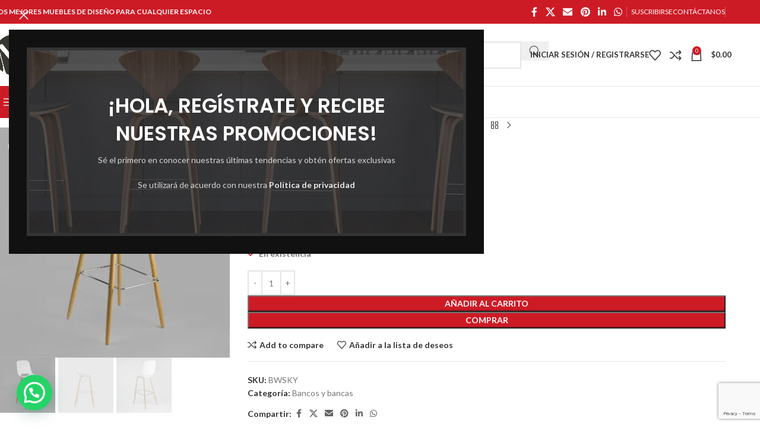

--- FILE ---
content_type: text/html; charset=UTF-8
request_url: https://nativainteriorismo.mx/product/banco-wasowsky
body_size: 68179
content:
<!DOCTYPE html>
<html lang="es">
<head>
	<meta charset="UTF-8">
	<link rel="profile" href="https://gmpg.org/xfn/11">
	<link rel="pingback" href="https://nativainteriorismo.mx/xmlrpc.php">

	<meta name='robots' content='index, follow, max-image-preview:large, max-snippet:-1, max-video-preview:-1' />
<!-- Jetpack Site Verification Tags -->
<meta name="google-site-verification" content="_xOR-IE3cpYhGnbqRnqne-eFJyKhwJjU57MFB3EB57w" />

<!-- Google tag (gtag.js) Consent Mode dataLayer added by Site Kit -->

<!-- End Google tag (gtag.js) Consent Mode dataLayer added by Site Kit -->
			
	<!-- This site is optimized with the Yoast SEO plugin v23.7 - https://yoast.com/wordpress/plugins/seo/ -->
	<title>Banco Wasowsky - Nativa Interiorismo 2026</title>
	<meta name="description" content="La banco Wasowsky es una pieza ideal para cualquier espacio dentro de tu casa, oficina o centro de consumo siempre dará un toque de diseño único." />
	<link rel="canonical" href="https://nativainteriorismo.mx/product/banco-wasowsky" />
	<meta property="og:locale" content="es_MX" />
	<meta property="og:type" content="article" />
	<meta property="og:title" content="Banco Wasowsky - Nativa Interiorismo 2026" />
	<meta property="og:description" content="La banco Wasowsky es una pieza ideal para cualquier espacio dentro de tu casa, oficina o centro de consumo siempre dará un toque de diseño único." />
	<meta property="og:url" content="https://nativainteriorismo.mx/product/banco-wasowsky" />
	<meta property="og:site_name" content="Nativa Interiorismo" />
	<meta property="article:publisher" content="https://www.facebook.com/NativaInteriorismo/" />
	<meta property="article:modified_time" content="2023-03-29T04:47:57+00:00" />
	<meta property="og:image" content="https://nativainteriorismo.mx/wp-content/uploads/2023/03/Banco-Wasowsky.jpg" />
	<meta property="og:image:width" content="1024" />
	<meta property="og:image:height" content="1024" />
	<meta property="og:image:type" content="image/jpeg" />
	<meta name="twitter:card" content="summary_large_image" />
	<meta name="twitter:site" content="@NativaInterior" />
	<meta name="twitter:label1" content="Tiempo de lectura" />
	<meta name="twitter:data1" content="1 minuto" />
	<script data-jetpack-boost="ignore" type="application/ld+json" class="yoast-schema-graph">{"@context":"https://schema.org","@graph":[{"@type":"WebPage","@id":"https://nativainteriorismo.mx/product/banco-wasowsky","url":"https://nativainteriorismo.mx/product/banco-wasowsky","name":"Banco Wasowsky - Nativa Interiorismo 2026","isPartOf":{"@id":"https://nativainteriorismo.mx/#website"},"primaryImageOfPage":{"@id":"https://nativainteriorismo.mx/product/banco-wasowsky#primaryimage"},"image":{"@id":"https://nativainteriorismo.mx/product/banco-wasowsky#primaryimage"},"thumbnailUrl":"https://i0.wp.com/nativainteriorismo.mx/wp-content/uploads/2023/03/Banco-Wasowsky.jpg?fit=1024%2C1024&ssl=1","datePublished":"2023-03-29T04:47:56+00:00","dateModified":"2023-03-29T04:47:57+00:00","description":"La banco Wasowsky es una pieza ideal para cualquier espacio dentro de tu casa, oficina o centro de consumo siempre dará un toque de diseño único.","breadcrumb":{"@id":"https://nativainteriorismo.mx/product/banco-wasowsky#breadcrumb"},"inLanguage":"es","potentialAction":[{"@type":"ReadAction","target":["https://nativainteriorismo.mx/product/banco-wasowsky"]}]},{"@type":"ImageObject","inLanguage":"es","@id":"https://nativainteriorismo.mx/product/banco-wasowsky#primaryimage","url":"https://i0.wp.com/nativainteriorismo.mx/wp-content/uploads/2023/03/Banco-Wasowsky.jpg?fit=1024%2C1024&ssl=1","contentUrl":"https://i0.wp.com/nativainteriorismo.mx/wp-content/uploads/2023/03/Banco-Wasowsky.jpg?fit=1024%2C1024&ssl=1","width":1024,"height":1024,"caption":"Banco Wasowsky"},{"@type":"BreadcrumbList","@id":"https://nativainteriorismo.mx/product/banco-wasowsky#breadcrumb","itemListElement":[{"@type":"ListItem","position":1,"name":"Portada","item":"https://nativainteriorismo.mx/"},{"@type":"ListItem","position":2,"name":"Tienda","item":"https://nativainteriorismo.mx/tienda"},{"@type":"ListItem","position":3,"name":"Banco Wasowsky"}]},{"@type":"WebSite","@id":"https://nativainteriorismo.mx/#website","url":"https://nativainteriorismo.mx/","name":"Nativa Interiorismo","description":"Tienda en línea de Muebles de Diseño","publisher":{"@id":"https://nativainteriorismo.mx/#organization"},"alternateName":"Nativa","potentialAction":[{"@type":"SearchAction","target":{"@type":"EntryPoint","urlTemplate":"https://nativainteriorismo.mx/?s={search_term_string}"},"query-input":{"@type":"PropertyValueSpecification","valueRequired":true,"valueName":"search_term_string"}}],"inLanguage":"es"},{"@type":"Organization","@id":"https://nativainteriorismo.mx/#organization","name":"Nativa Interiorismo","alternateName":"Nativa","url":"https://nativainteriorismo.mx/","logo":{"@type":"ImageObject","inLanguage":"es","@id":"https://nativainteriorismo.mx/#/schema/logo/image/","url":"https://i0.wp.com/nativainteriorismo.mx/wp-content/uploads/2020/08/Simbolo-Nativa-Interiorismo.png?fit=1024%2C1024&ssl=1","contentUrl":"https://i0.wp.com/nativainteriorismo.mx/wp-content/uploads/2020/08/Simbolo-Nativa-Interiorismo.png?fit=1024%2C1024&ssl=1","width":1024,"height":1024,"caption":"Nativa Interiorismo"},"image":{"@id":"https://nativainteriorismo.mx/#/schema/logo/image/"},"sameAs":["https://www.facebook.com/NativaInteriorismo/","https://x.com/NativaInterior","https://www.instagram.com/nativa_interiorismo/","https://www.linkedin.com/company/nativainteriorismo/","https://www.youtube.com/@NativaInteriorismo","https://www.pinterest.es/NativaInterior/pins/"]}]}</script>
	<!-- / Yoast SEO plugin. -->


<link rel='dns-prefetch' href='//stats.wp.com' />
<link rel='dns-prefetch' href='//www.googletagmanager.com' />
<link rel='dns-prefetch' href='//fonts.googleapis.com' />
<link rel='dns-prefetch' href='//i0.wp.com' />
<link rel='dns-prefetch' href='//c0.wp.com' />
<link rel='dns-prefetch' href='//v0.wordpress.com' />
<link rel="alternate" type="application/rss+xml" title="Nativa Interiorismo &raquo; Feed" href="https://nativainteriorismo.mx/feed" />
<link rel='stylesheet' id='all-css-6dde41235da34eda52e3e60b0bb1c11f' href='https://nativainteriorismo.mx/_jb_static/??-eJytVNFu2zAM/Js9jdU6rFvzUOxbaImNldCWKtIx/Pej7GLw2tRYjD7JtHinO4qUGzP41Cv16jIPx9iLO5Fm9GfXpTAwiSvEqBQgJ9E30Z0X+eqMI/aeh2DJ9sOFKOoaTv4MHJuCZXKiE9NdF/v3iJO4jkJEYuqqjHWQGScqwHREP/0f3PbW8T+gt07HlCAXs+kVLlgiakw9HJGZTDOKkC6OhKM/fyIVFB3z5bjJ6AthRzC2qIK5unJ5aAw905ySVcC2doiSEdW3VrqVqlmPfCoZaEqsMW+Svt5SKmv8c5mzwm1IazUnY8xU3OVxKfUc3X6+JYVY3SFbBmzQDJkThjVNxdfRgMO7ZG0taa5j6LDokmof4hoUusr/MaQlNlECY26gnn4jPPYKhS5g3Rg+8LYNnrsBp4xcl2r+evdss1TlsMN9PT1lBVEbpgn6ZCsJJL7eM5tEPnUdFU97dNgTaRqwQLFp6K/P87aLyrA8la8mdnK8DNhr1GkHXEw50zzbdiF7r2MpRTViBdFhrw9pUwZULbEZ9PZq5KWYf3G/u6f7Xw+Hw7cfj99/fvHN0/0fdBWjhA==' type='text/css' media='all' />
<style id='rtwpvg-inline-css'>
        
            :root {
                --rtwpvg-thumbnail-gap: 5px;
                --rtwpvg-gallery-margin-bottom: 30px;
            }

            /* Large Screen / Default Width */
            .rtwpvg-images {
                max-width: 100%;
                width: 100%;
                float: none;
            }

            /* MD, Desktops */
            
            /* SM Devices, Tablets */
                        @media only screen and (max-width: 768px) {
                .rtwpvg-images {
                    max-width: 100% !important;
                }
            }

            
            /* XSM Devices, Phones */
                        @media only screen and (max-width: 480px) {
                .rtwpvg-images {
                    max-width: 100% !important;
                }
            }

            
                    
		
</style>
<style id='joinchat-inline-css'>
.joinchat{--red:181;--green:48;--blue:25;--bw:100}
</style>
<style id='rtwpvs-inline-css'>
        
            .rtwpvs-term:not(.rtwpvs-radio-term) {
                width: 30px;
                height: 30px;
            }

            .rtwpvs-squared .rtwpvs-button-term {
                min-width: 30px;
            }

            .rtwpvs-button-term span {
                font-size: 16px;
            }

            
            
                        .rtwpvs.rtwpvs-attribute-behavior-blur .rtwpvs-term:not(.rtwpvs-radio-term).disabled::before,
            .rtwpvs.rtwpvs-attribute-behavior-blur .rtwpvs-term:not(.rtwpvs-radio-term).disabled::after,
            .rtwpvs.rtwpvs-attribute-behavior-blur .rtwpvs-term:not(.rtwpvs-radio-term).disabled:hover::before,
            .rtwpvs.rtwpvs-attribute-behavior-blur .rtwpvs-term:not(.rtwpvs-radio-term).disabled:hover::after {
                background: #ff0000 !important;
            }

                                    .rtwpvs.rtwpvs-attribute-behavior-blur .rtwpvs-term:not(.rtwpvs-radio-term).disabled img,
            .rtwpvs.rtwpvs-attribute-behavior-blur .rtwpvs-term:not(.rtwpvs-radio-term).disabled span,
            .rtwpvs.rtwpvs-attribute-behavior-blur .rtwpvs-term:not(.rtwpvs-radio-term).disabled:hover img,
            .rtwpvs.rtwpvs-attribute-behavior-blur .rtwpvs-term:not(.rtwpvs-radio-term).disabled:hover span {
                opacity: 0.3;
            }

                    
		
</style>
<style id='jetpack-sharing-buttons-style-inline-css'>
.jetpack-sharing-buttons__services-list{display:flex;flex-direction:row;flex-wrap:wrap;gap:0;list-style-type:none;margin:5px;padding:0}.jetpack-sharing-buttons__services-list.has-small-icon-size{font-size:12px}.jetpack-sharing-buttons__services-list.has-normal-icon-size{font-size:16px}.jetpack-sharing-buttons__services-list.has-large-icon-size{font-size:24px}.jetpack-sharing-buttons__services-list.has-huge-icon-size{font-size:36px}@media print{.jetpack-sharing-buttons__services-list{display:none!important}}.editor-styles-wrapper .wp-block-jetpack-sharing-buttons{gap:0;padding-inline-start:0}ul.jetpack-sharing-buttons__services-list.has-background{padding:1.25em 2.375em}
</style>
<style id='joinchat-button-style-inline-css'>
.wp-block-joinchat-button{border:none!important;text-align:center}.wp-block-joinchat-button figure{display:table;margin:0 auto;padding:0}.wp-block-joinchat-button figcaption{font:normal normal 400 .6em/2em var(--wp--preset--font-family--system-font,sans-serif);margin:0;padding:0}.wp-block-joinchat-button .joinchat-button__qr{background-color:#fff;border:6px solid #25d366;border-radius:30px;box-sizing:content-box;display:block;height:200px;margin:auto;overflow:hidden;padding:10px;width:200px}.wp-block-joinchat-button .joinchat-button__qr canvas,.wp-block-joinchat-button .joinchat-button__qr img{display:block;margin:auto}.wp-block-joinchat-button .joinchat-button__link{align-items:center;background-color:#25d366;border:6px solid #25d366;border-radius:30px;display:inline-flex;flex-flow:row nowrap;justify-content:center;line-height:1.25em;margin:0 auto;text-decoration:none}.wp-block-joinchat-button .joinchat-button__link:before{background:transparent var(--joinchat-ico) no-repeat center;background-size:100%;content:"";display:block;height:1.5em;margin:-.75em .75em -.75em 0;width:1.5em}.wp-block-joinchat-button figure+.joinchat-button__link{margin-top:10px}@media (orientation:landscape)and (min-height:481px),(orientation:portrait)and (min-width:481px){.wp-block-joinchat-button.joinchat-button--qr-only figure+.joinchat-button__link{display:none}}@media (max-width:480px),(orientation:landscape)and (max-height:480px){.wp-block-joinchat-button figure{display:none}}

</style>
<style id='global-styles-inline-css'>
:root{--wp--preset--aspect-ratio--square: 1;--wp--preset--aspect-ratio--4-3: 4/3;--wp--preset--aspect-ratio--3-4: 3/4;--wp--preset--aspect-ratio--3-2: 3/2;--wp--preset--aspect-ratio--2-3: 2/3;--wp--preset--aspect-ratio--16-9: 16/9;--wp--preset--aspect-ratio--9-16: 9/16;--wp--preset--color--black: #000000;--wp--preset--color--cyan-bluish-gray: #abb8c3;--wp--preset--color--white: #ffffff;--wp--preset--color--pale-pink: #f78da7;--wp--preset--color--vivid-red: #cf2e2e;--wp--preset--color--luminous-vivid-orange: #ff6900;--wp--preset--color--luminous-vivid-amber: #fcb900;--wp--preset--color--light-green-cyan: #7bdcb5;--wp--preset--color--vivid-green-cyan: #00d084;--wp--preset--color--pale-cyan-blue: #8ed1fc;--wp--preset--color--vivid-cyan-blue: #0693e3;--wp--preset--color--vivid-purple: #9b51e0;--wp--preset--gradient--vivid-cyan-blue-to-vivid-purple: linear-gradient(135deg,rgba(6,147,227,1) 0%,rgb(155,81,224) 100%);--wp--preset--gradient--light-green-cyan-to-vivid-green-cyan: linear-gradient(135deg,rgb(122,220,180) 0%,rgb(0,208,130) 100%);--wp--preset--gradient--luminous-vivid-amber-to-luminous-vivid-orange: linear-gradient(135deg,rgba(252,185,0,1) 0%,rgba(255,105,0,1) 100%);--wp--preset--gradient--luminous-vivid-orange-to-vivid-red: linear-gradient(135deg,rgba(255,105,0,1) 0%,rgb(207,46,46) 100%);--wp--preset--gradient--very-light-gray-to-cyan-bluish-gray: linear-gradient(135deg,rgb(238,238,238) 0%,rgb(169,184,195) 100%);--wp--preset--gradient--cool-to-warm-spectrum: linear-gradient(135deg,rgb(74,234,220) 0%,rgb(151,120,209) 20%,rgb(207,42,186) 40%,rgb(238,44,130) 60%,rgb(251,105,98) 80%,rgb(254,248,76) 100%);--wp--preset--gradient--blush-light-purple: linear-gradient(135deg,rgb(255,206,236) 0%,rgb(152,150,240) 100%);--wp--preset--gradient--blush-bordeaux: linear-gradient(135deg,rgb(254,205,165) 0%,rgb(254,45,45) 50%,rgb(107,0,62) 100%);--wp--preset--gradient--luminous-dusk: linear-gradient(135deg,rgb(255,203,112) 0%,rgb(199,81,192) 50%,rgb(65,88,208) 100%);--wp--preset--gradient--pale-ocean: linear-gradient(135deg,rgb(255,245,203) 0%,rgb(182,227,212) 50%,rgb(51,167,181) 100%);--wp--preset--gradient--electric-grass: linear-gradient(135deg,rgb(202,248,128) 0%,rgb(113,206,126) 100%);--wp--preset--gradient--midnight: linear-gradient(135deg,rgb(2,3,129) 0%,rgb(40,116,252) 100%);--wp--preset--font-size--small: 13px;--wp--preset--font-size--medium: 20px;--wp--preset--font-size--large: 36px;--wp--preset--font-size--x-large: 42px;--wp--preset--font-family--inter: "Inter", sans-serif;--wp--preset--font-family--cardo: Cardo;--wp--preset--spacing--20: 0.44rem;--wp--preset--spacing--30: 0.67rem;--wp--preset--spacing--40: 1rem;--wp--preset--spacing--50: 1.5rem;--wp--preset--spacing--60: 2.25rem;--wp--preset--spacing--70: 3.38rem;--wp--preset--spacing--80: 5.06rem;--wp--preset--shadow--natural: 6px 6px 9px rgba(0, 0, 0, 0.2);--wp--preset--shadow--deep: 12px 12px 50px rgba(0, 0, 0, 0.4);--wp--preset--shadow--sharp: 6px 6px 0px rgba(0, 0, 0, 0.2);--wp--preset--shadow--outlined: 6px 6px 0px -3px rgba(255, 255, 255, 1), 6px 6px rgba(0, 0, 0, 1);--wp--preset--shadow--crisp: 6px 6px 0px rgba(0, 0, 0, 1);}:where(body) { margin: 0; }.wp-site-blocks > .alignleft { float: left; margin-right: 2em; }.wp-site-blocks > .alignright { float: right; margin-left: 2em; }.wp-site-blocks > .aligncenter { justify-content: center; margin-left: auto; margin-right: auto; }:where(.is-layout-flex){gap: 0.5em;}:where(.is-layout-grid){gap: 0.5em;}.is-layout-flow > .alignleft{float: left;margin-inline-start: 0;margin-inline-end: 2em;}.is-layout-flow > .alignright{float: right;margin-inline-start: 2em;margin-inline-end: 0;}.is-layout-flow > .aligncenter{margin-left: auto !important;margin-right: auto !important;}.is-layout-constrained > .alignleft{float: left;margin-inline-start: 0;margin-inline-end: 2em;}.is-layout-constrained > .alignright{float: right;margin-inline-start: 2em;margin-inline-end: 0;}.is-layout-constrained > .aligncenter{margin-left: auto !important;margin-right: auto !important;}.is-layout-constrained > :where(:not(.alignleft):not(.alignright):not(.alignfull)){margin-left: auto !important;margin-right: auto !important;}body .is-layout-flex{display: flex;}.is-layout-flex{flex-wrap: wrap;align-items: center;}.is-layout-flex > :is(*, div){margin: 0;}body .is-layout-grid{display: grid;}.is-layout-grid > :is(*, div){margin: 0;}body{padding-top: 0px;padding-right: 0px;padding-bottom: 0px;padding-left: 0px;}a:where(:not(.wp-element-button)){text-decoration: none;}:root :where(.wp-element-button, .wp-block-button__link){background-color: #32373c;border-width: 0;color: #fff;font-family: inherit;font-size: inherit;line-height: inherit;padding: calc(0.667em + 2px) calc(1.333em + 2px);text-decoration: none;}.has-black-color{color: var(--wp--preset--color--black) !important;}.has-cyan-bluish-gray-color{color: var(--wp--preset--color--cyan-bluish-gray) !important;}.has-white-color{color: var(--wp--preset--color--white) !important;}.has-pale-pink-color{color: var(--wp--preset--color--pale-pink) !important;}.has-vivid-red-color{color: var(--wp--preset--color--vivid-red) !important;}.has-luminous-vivid-orange-color{color: var(--wp--preset--color--luminous-vivid-orange) !important;}.has-luminous-vivid-amber-color{color: var(--wp--preset--color--luminous-vivid-amber) !important;}.has-light-green-cyan-color{color: var(--wp--preset--color--light-green-cyan) !important;}.has-vivid-green-cyan-color{color: var(--wp--preset--color--vivid-green-cyan) !important;}.has-pale-cyan-blue-color{color: var(--wp--preset--color--pale-cyan-blue) !important;}.has-vivid-cyan-blue-color{color: var(--wp--preset--color--vivid-cyan-blue) !important;}.has-vivid-purple-color{color: var(--wp--preset--color--vivid-purple) !important;}.has-black-background-color{background-color: var(--wp--preset--color--black) !important;}.has-cyan-bluish-gray-background-color{background-color: var(--wp--preset--color--cyan-bluish-gray) !important;}.has-white-background-color{background-color: var(--wp--preset--color--white) !important;}.has-pale-pink-background-color{background-color: var(--wp--preset--color--pale-pink) !important;}.has-vivid-red-background-color{background-color: var(--wp--preset--color--vivid-red) !important;}.has-luminous-vivid-orange-background-color{background-color: var(--wp--preset--color--luminous-vivid-orange) !important;}.has-luminous-vivid-amber-background-color{background-color: var(--wp--preset--color--luminous-vivid-amber) !important;}.has-light-green-cyan-background-color{background-color: var(--wp--preset--color--light-green-cyan) !important;}.has-vivid-green-cyan-background-color{background-color: var(--wp--preset--color--vivid-green-cyan) !important;}.has-pale-cyan-blue-background-color{background-color: var(--wp--preset--color--pale-cyan-blue) !important;}.has-vivid-cyan-blue-background-color{background-color: var(--wp--preset--color--vivid-cyan-blue) !important;}.has-vivid-purple-background-color{background-color: var(--wp--preset--color--vivid-purple) !important;}.has-black-border-color{border-color: var(--wp--preset--color--black) !important;}.has-cyan-bluish-gray-border-color{border-color: var(--wp--preset--color--cyan-bluish-gray) !important;}.has-white-border-color{border-color: var(--wp--preset--color--white) !important;}.has-pale-pink-border-color{border-color: var(--wp--preset--color--pale-pink) !important;}.has-vivid-red-border-color{border-color: var(--wp--preset--color--vivid-red) !important;}.has-luminous-vivid-orange-border-color{border-color: var(--wp--preset--color--luminous-vivid-orange) !important;}.has-luminous-vivid-amber-border-color{border-color: var(--wp--preset--color--luminous-vivid-amber) !important;}.has-light-green-cyan-border-color{border-color: var(--wp--preset--color--light-green-cyan) !important;}.has-vivid-green-cyan-border-color{border-color: var(--wp--preset--color--vivid-green-cyan) !important;}.has-pale-cyan-blue-border-color{border-color: var(--wp--preset--color--pale-cyan-blue) !important;}.has-vivid-cyan-blue-border-color{border-color: var(--wp--preset--color--vivid-cyan-blue) !important;}.has-vivid-purple-border-color{border-color: var(--wp--preset--color--vivid-purple) !important;}.has-vivid-cyan-blue-to-vivid-purple-gradient-background{background: var(--wp--preset--gradient--vivid-cyan-blue-to-vivid-purple) !important;}.has-light-green-cyan-to-vivid-green-cyan-gradient-background{background: var(--wp--preset--gradient--light-green-cyan-to-vivid-green-cyan) !important;}.has-luminous-vivid-amber-to-luminous-vivid-orange-gradient-background{background: var(--wp--preset--gradient--luminous-vivid-amber-to-luminous-vivid-orange) !important;}.has-luminous-vivid-orange-to-vivid-red-gradient-background{background: var(--wp--preset--gradient--luminous-vivid-orange-to-vivid-red) !important;}.has-very-light-gray-to-cyan-bluish-gray-gradient-background{background: var(--wp--preset--gradient--very-light-gray-to-cyan-bluish-gray) !important;}.has-cool-to-warm-spectrum-gradient-background{background: var(--wp--preset--gradient--cool-to-warm-spectrum) !important;}.has-blush-light-purple-gradient-background{background: var(--wp--preset--gradient--blush-light-purple) !important;}.has-blush-bordeaux-gradient-background{background: var(--wp--preset--gradient--blush-bordeaux) !important;}.has-luminous-dusk-gradient-background{background: var(--wp--preset--gradient--luminous-dusk) !important;}.has-pale-ocean-gradient-background{background: var(--wp--preset--gradient--pale-ocean) !important;}.has-electric-grass-gradient-background{background: var(--wp--preset--gradient--electric-grass) !important;}.has-midnight-gradient-background{background: var(--wp--preset--gradient--midnight) !important;}.has-small-font-size{font-size: var(--wp--preset--font-size--small) !important;}.has-medium-font-size{font-size: var(--wp--preset--font-size--medium) !important;}.has-large-font-size{font-size: var(--wp--preset--font-size--large) !important;}.has-x-large-font-size{font-size: var(--wp--preset--font-size--x-large) !important;}.has-inter-font-family{font-family: var(--wp--preset--font-family--inter) !important;}.has-cardo-font-family{font-family: var(--wp--preset--font-family--cardo) !important;}
:where(.wp-block-post-template.is-layout-flex){gap: 1.25em;}:where(.wp-block-post-template.is-layout-grid){gap: 1.25em;}
:where(.wp-block-columns.is-layout-flex){gap: 2em;}:where(.wp-block-columns.is-layout-grid){gap: 2em;}
:root :where(.wp-block-pullquote){font-size: 1.5em;line-height: 1.6;}
</style>
<style id='woocommerce-inline-inline-css'>
.woocommerce form .form-row .required { visibility: visible; }
</style>
<link rel='stylesheet' id='dashicons-css' href='https://nativainteriorismo.mx/wp-includes/css/dashicons.min.css?ver=6.6.2' media='all' />
<link rel='stylesheet' id='xts-google-fonts-css' href='https://fonts.googleapis.com/css?family=Lato%3A400%2C700%7CPoppins%3A400%2C600%2C500%7CSatisfy%3A400&#038;ver=8.3.2' media='all' />
<link rel='stylesheet' id='google-fonts-1-css' href='https://fonts.googleapis.com/css?family=Roboto%3A100%2C100italic%2C200%2C200italic%2C300%2C300italic%2C400%2C400italic%2C500%2C500italic%2C600%2C600italic%2C700%2C700italic%2C800%2C800italic%2C900%2C900italic%7CRoboto+Slab%3A100%2C100italic%2C200%2C200italic%2C300%2C300italic%2C400%2C400italic%2C500%2C500italic%2C600%2C600italic%2C700%2C700italic%2C800%2C800italic%2C900%2C900italic&#038;display=auto&#038;ver=6.6.2' media='all' />
<link rel="preconnect" href="https://fonts.gstatic.com/" crossorigin>















<!-- Google tag (gtag.js) snippet added by Site Kit -->

<!-- Fragmento de código de Google Analytics añadido por Site Kit -->



<!-- End Google tag (gtag.js) snippet added by Site Kit -->

<meta name="generator" content="Site Kit by Google 1.138.0" />	<style>img#wpstats{display:none}</style>
		<!-- Google site verification - Google for WooCommerce -->
<meta name="google-site-verification" content="_xOR-IE3cpYhGnbqRnqne-eFJyKhwJjU57MFB3EB57w" />
					<meta name="viewport" content="width=device-width, initial-scale=1.0, maximum-scale=1.0, user-scalable=no">
										<noscript><style>.woocommerce-product-gallery{ opacity: 1 !important; }</style></noscript>
	
<!-- Metaetiquetas de Google AdSense añadidas por Site Kit -->
<meta name="google-adsense-platform-account" content="ca-host-pub-2644536267352236">
<meta name="google-adsense-platform-domain" content="sitekit.withgoogle.com">
<!-- Acabar con las metaetiquetas de Google AdSense añadidas por Site Kit -->
<meta name="generator" content="Elementor 3.25.4; features: e_font_icon_svg, additional_custom_breakpoints, e_optimized_control_loading; settings: css_print_method-external, google_font-enabled, font_display-auto">
			
			<!-- WooCommerce Facebook Integration Begin -->
			
			<!-- WooCommerce Facebook Integration End -->
						<style>
				.e-con.e-parent:nth-of-type(n+4):not(.e-lazyloaded):not(.e-no-lazyload),
				.e-con.e-parent:nth-of-type(n+4):not(.e-lazyloaded):not(.e-no-lazyload) * {
					background-image: none !important;
				}
				@media screen and (max-height: 1024px) {
					.e-con.e-parent:nth-of-type(n+3):not(.e-lazyloaded):not(.e-no-lazyload),
					.e-con.e-parent:nth-of-type(n+3):not(.e-lazyloaded):not(.e-no-lazyload) * {
						background-image: none !important;
					}
				}
				@media screen and (max-height: 640px) {
					.e-con.e-parent:nth-of-type(n+2):not(.e-lazyloaded):not(.e-no-lazyload),
					.e-con.e-parent:nth-of-type(n+2):not(.e-lazyloaded):not(.e-no-lazyload) * {
						background-image: none !important;
					}
				}
			</style>
			<!-- Google tag (gtag.js) -->

<!-- Google Tag Manager -->

<!-- End Google Tag Manager --><meta name="facebook-domain-verification" content="r1tjxgqtvs9n6hibc6kamzc2c1esv6" /><meta name="generator" content="Powered by Slider Revolution 6.7.20 - responsive, Mobile-Friendly Slider Plugin for WordPress with comfortable drag and drop interface." />
<style id='wp-fonts-local' type='text/css'>
@font-face{font-family:Inter;font-style:normal;font-weight:300 900;font-display:fallback;src:url('https://nativainteriorismo.mx/wp-content/plugins/woocommerce/assets/fonts/Inter-VariableFont_slnt,wght.woff2') format('woff2');font-stretch:normal;}
@font-face{font-family:Cardo;font-style:normal;font-weight:400;font-display:fallback;src:url('https://nativainteriorismo.mx/wp-content/plugins/woocommerce/assets/fonts/cardo_normal_400.woff2') format('woff2');}
</style>
<link rel="icon" href="https://i0.wp.com/nativainteriorismo.mx/wp-content/uploads/2020/08/Simbolo-Nativa-Interiorismo.png?fit=32%2C32&#038;ssl=1" sizes="32x32" />
<link rel="icon" href="https://i0.wp.com/nativainteriorismo.mx/wp-content/uploads/2020/08/Simbolo-Nativa-Interiorismo.png?fit=192%2C192&#038;ssl=1" sizes="192x192" />
<link rel="apple-touch-icon" href="https://i0.wp.com/nativainteriorismo.mx/wp-content/uploads/2020/08/Simbolo-Nativa-Interiorismo.png?fit=180%2C180&#038;ssl=1" />
<meta name="msapplication-TileImage" content="https://i0.wp.com/nativainteriorismo.mx/wp-content/uploads/2020/08/Simbolo-Nativa-Interiorismo.png?fit=270%2C270&#038;ssl=1" />

<style>
		
		</style>			<style id="wd-style-header_528910-css" data-type="wd-style-header_528910">
				:root{
	--wd-top-bar-h: 40px;
	--wd-top-bar-sm-h: 38px;
	--wd-top-bar-sticky-h: .00001px;
	--wd-top-bar-brd-w: .00001px;

	--wd-header-general-h: 105px;
	--wd-header-general-sm-h: 60px;
	--wd-header-general-sticky-h: .00001px;
	--wd-header-general-brd-w: 1px;

	--wd-header-bottom-h: 52px;
	--wd-header-bottom-sm-h: .00001px;
	--wd-header-bottom-sticky-h: .00001px;
	--wd-header-bottom-brd-w: 1px;

	--wd-header-clone-h: 60px;

	--wd-header-brd-w: calc(var(--wd-top-bar-brd-w) + var(--wd-header-general-brd-w) + var(--wd-header-bottom-brd-w));
	--wd-header-h: calc(var(--wd-top-bar-h) + var(--wd-header-general-h) + var(--wd-header-bottom-h) + var(--wd-header-brd-w));
	--wd-header-sticky-h: calc(var(--wd-top-bar-sticky-h) + var(--wd-header-general-sticky-h) + var(--wd-header-bottom-sticky-h) + var(--wd-header-clone-h) + var(--wd-header-brd-w));
	--wd-header-sm-h: calc(var(--wd-top-bar-sm-h) + var(--wd-header-general-sm-h) + var(--wd-header-bottom-sm-h) + var(--wd-header-brd-w));
}

.whb-top-bar .wd-dropdown {
	margin-top: -1px;
}

.whb-top-bar .wd-dropdown:after {
	height: 10px;
}




:root:has(.whb-general-header.whb-border-boxed) {
	--wd-header-general-brd-w: .00001px;
}

@media (max-width: 1024px) {
:root:has(.whb-general-header.whb-hidden-mobile) {
	--wd-header-general-brd-w: .00001px;
}
}

:root:has(.whb-header-bottom.whb-border-boxed) {
	--wd-header-bottom-brd-w: .00001px;
}

@media (max-width: 1024px) {
:root:has(.whb-header-bottom.whb-hidden-mobile) {
	--wd-header-bottom-brd-w: .00001px;
}
}

.whb-header-bottom .wd-dropdown {
	margin-top: 5px;
}

.whb-header-bottom .wd-dropdown:after {
	height: 16px;
}


.whb-clone.whb-sticked .wd-dropdown:not(.sub-sub-menu) {
	margin-top: 9px;
}

.whb-clone.whb-sticked .wd-dropdown:not(.sub-sub-menu):after {
	height: 20px;
}

		
.whb-top-bar {
	background-color: rgba(205, 27, 38, 1);
}

.whb-9x1ytaxq7aphtb3npidp form.searchform {
	--wd-form-height: 46px;
}
.whb-general-header {
	border-color: rgba(232, 232, 232, 1);border-bottom-width: 1px;border-bottom-style: solid;
}

.whb-header-bottom {
	border-color: rgba(232, 232, 232, 1);border-bottom-width: 1px;border-bottom-style: solid;
}
			</style>
						<style id="wd-style-theme_settings_default-css" data-type="wd-style-theme_settings_default">
				@font-face {
	font-weight: normal;
	font-style: normal;
	font-family: "woodmart-font";
	src: url("//nativainteriorismo.mx/wp-content/themes/woodmart/fonts/woodmart-font-1-400.woff2?v=8.3.2") format("woff2");
}

@font-face {
	font-family: "star";
	font-weight: 400;
	font-style: normal;
	src: url("//nativainteriorismo.mx/wp-content/plugins/woocommerce/assets/fonts/star.eot?#iefix") format("embedded-opentype"), url("//nativainteriorismo.mx/wp-content/plugins/woocommerce/assets/fonts/star.woff") format("woff"), url("//nativainteriorismo.mx/wp-content/plugins/woocommerce/assets/fonts/star.ttf") format("truetype"), url("//nativainteriorismo.mx/wp-content/plugins/woocommerce/assets/fonts/star.svg#star") format("svg");
}

@font-face {
	font-family: "WooCommerce";
	font-weight: 400;
	font-style: normal;
	src: url("//nativainteriorismo.mx/wp-content/plugins/woocommerce/assets/fonts/WooCommerce.eot?#iefix") format("embedded-opentype"), url("//nativainteriorismo.mx/wp-content/plugins/woocommerce/assets/fonts/WooCommerce.woff") format("woff"), url("//nativainteriorismo.mx/wp-content/plugins/woocommerce/assets/fonts/WooCommerce.ttf") format("truetype"), url("//nativainteriorismo.mx/wp-content/plugins/woocommerce/assets/fonts/WooCommerce.svg#WooCommerce") format("svg");
}

:root {
	--wd-text-font: "Lato", Arial, Helvetica, sans-serif;
	--wd-text-font-weight: 400;
	--wd-text-color: #777777;
	--wd-text-font-size: 14px;
	--wd-title-font: "Poppins", Arial, Helvetica, sans-serif;
	--wd-title-font-weight: 600;
	--wd-title-color: #242424;
	--wd-entities-title-font: "Poppins", Arial, Helvetica, sans-serif;
	--wd-entities-title-font-weight: 500;
	--wd-entities-title-color: #333333;
	--wd-entities-title-color-hover: rgb(51 51 51 / 65%);
	--wd-alternative-font: "Satisfy", Arial, Helvetica, sans-serif;
	--wd-widget-title-font: "Poppins", Arial, Helvetica, sans-serif;
	--wd-widget-title-font-weight: 600;
	--wd-widget-title-transform: uppercase;
	--wd-widget-title-color: #333;
	--wd-widget-title-font-size: 16px;
	--wd-header-el-font: "Lato", Arial, Helvetica, sans-serif;
	--wd-header-el-font-weight: 700;
	--wd-header-el-transform: uppercase;
	--wd-header-el-font-size: 13px;
	--wd-otl-style: dotted;
	--wd-otl-width: 2px;
	--wd-primary-color: #cd1b26;
	--wd-alternative-color: #fbbc34;
	--btn-default-bgcolor: #f7f7f7;
	--btn-default-bgcolor-hover: #efefef;
	--btn-accented-bgcolor: #cd1b26;
	--btn-accented-bgcolor-hover: #ab111b;
	--wd-form-brd-width: 2px;
	--notices-success-bg: #459647;
	--notices-success-color: #fff;
	--notices-warning-bg: #E0B252;
	--notices-warning-color: #fff;
	--wd-link-color: #333333;
	--wd-link-color-hover: #242424;
}
.wd-age-verify-wrap {
	--wd-popup-width: 500px;
}
.wd-popup.wd-promo-popup {
	background-color: #111111;
	background-image: none;
	background-repeat: no-repeat;
	background-size: contain;
	background-position: left center;
}
.wd-promo-popup-wrap {
	--wd-popup-width: 800px;
}
:is(.woodmart-woocommerce-layered-nav, .wd-product-category-filter) .wd-scroll-content {
	max-height: 280px;
}
.wd-page-title .wd-page-title-bg img {
	object-fit: cover;
	object-position: center center;
}
.wd-footer {
	background-color: #ffffff;
	background-image: none;
}
.mfp-wrap.wd-popup-quick-view-wrap {
	--wd-popup-width: 920px;
}
:root{
--wd-container-w: 1222px;
--wd-form-brd-radius: 0px;
--btn-default-color: #333;
--btn-default-color-hover: #333;
--btn-accented-color: #fff;
--btn-accented-color-hover: #fff;
--btn-default-brd-radius: 0px;
--btn-default-box-shadow: none;
--btn-default-box-shadow-hover: none;
--btn-default-box-shadow-active: none;
--btn-default-bottom: 0px;
--btn-accented-bottom-active: -1px;
--btn-accented-brd-radius: 0px;
--btn-accented-box-shadow: inset 0 -2px 0 rgba(0, 0, 0, .15);
--btn-accented-box-shadow-hover: inset 0 -2px 0 rgba(0, 0, 0, .15);
--wd-brd-radius: 0px;
}

@media (min-width: 1222px) {
section.elementor-section.wd-section-stretch > .elementor-container {
margin-left: auto;
margin-right: auto;
}
}


.wd-page-title {
background-color: #383730;
}

			</style>
			</head>

<body class="product-template-default single single-product postid-22032 theme-woodmart woocommerce woocommerce-page woocommerce-no-js rtwpvg rtwpvs rtwpvs-squared rtwpvs-attribute-behavior-blur rtwpvs-archive-align-left rtwpvs-tooltip wrapper-full-width  categories-accordion-on woodmart-ajax-shop-on notifications-sticky elementor-default elementor-kit-9">
					<div class="wd-skip-links">
								<a href="#menu-main-navigation" class="wd-skip-navigation btn">
						Skip to navigation					</a>
								<a href="#main-content" class="wd-skip-content btn">
				Skip to main content			</a>
		</div>
		<!-- Google Tag Manager (noscript) -->
<noscript><iframe src="https://www.googletagmanager.com/ns.html?id=GTM-PVQJGL4"
height="0" width="0" style="display:none;visibility:hidden"></iframe></noscript>
<!-- End Google Tag Manager (noscript) -->	
	
	<div class="wd-page-wrapper website-wrapper">
									<header class="whb-header whb-header_528910 whb-sticky-shadow whb-scroll-slide whb-sticky-clone">
								<link rel="stylesheet" id="wd-header-base-css" href="https://nativainteriorismo.mx/wp-content/themes/woodmart/css/parts/header-base.min.css?ver=8.3.2" type="text/css" media="all" /> 						<link rel="stylesheet" id="wd-mod-tools-css" href="https://nativainteriorismo.mx/wp-content/themes/woodmart/css/parts/mod-tools.min.css?ver=8.3.2" type="text/css" media="all" /> 			<div class="whb-main-header">
	
<div class="whb-row whb-top-bar whb-not-sticky-row whb-with-bg whb-without-border whb-color-light whb-flex-flex-middle">
	<div class="container">
		<div class="whb-flex-row whb-top-bar-inner">
			<div class="whb-column whb-col-left whb-column5 whb-visible-lg">
				<link rel="stylesheet" id="wd-header-elements-base-css" href="https://nativainteriorismo.mx/wp-content/themes/woodmart/css/parts/header-el-base.min.css?ver=8.3.2" type="text/css" media="all" /> 			
<div class="wd-header-text reset-last-child whb-y4ro7npestv02kyrww49"><span style="color: #ffffff;"><strong class="color-white">LOS MEJORES MUEBLES DE DISEÑO PARA CUALQUIER ESPACIO</strong></span></div>
</div>
<div class="whb-column whb-col-center whb-column6 whb-visible-lg whb-empty-column">
	</div>
<div class="whb-column whb-col-right whb-column7 whb-visible-lg">
				<link rel="stylesheet" id="wd-social-icons-css" href="https://nativainteriorismo.mx/wp-content/themes/woodmart/css/parts/el-social-icons.min.css?ver=8.3.2" type="text/css" media="all" /> 						<div
						class=" wd-social-icons wd-style-default social-share wd-shape-circle  whb-43k0qayz7gg36f2jmmhk color-scheme-light text-center">
				
				
									<a rel="noopener noreferrer nofollow" href="https://www.facebook.com/sharer/sharer.php?u=https://nativainteriorismo.mx/product/banco-wasowsky" target="_blank" class=" wd-social-icon social-facebook" aria-label="Facebook social link">
						<span class="wd-icon"></span>
											</a>
				
									<a rel="noopener noreferrer nofollow" href="https://x.com/share?url=https://nativainteriorismo.mx/product/banco-wasowsky" target="_blank" class=" wd-social-icon social-twitter" aria-label="X social link">
						<span class="wd-icon"></span>
											</a>
				
				
									<a rel="noopener noreferrer nofollow" href="mailto:?subject=Check%20this%20https://nativainteriorismo.mx/product/banco-wasowsky" target="_blank" class=" wd-social-icon social-email" aria-label="Email social link">
						<span class="wd-icon"></span>
											</a>
				
				
				
				
									<a rel="noopener noreferrer nofollow" href="https://pinterest.com/pin/create/button/?url=https://nativainteriorismo.mx/product/banco-wasowsky&media=https://nativainteriorismo.mx/wp-content/uploads/2023/03/Banco-Wasowsky.jpg&description=Banco+Wasowsky" target="_blank" class=" wd-social-icon social-pinterest" aria-label="Pinterest social link">
						<span class="wd-icon"></span>
											</a>
				
				
									<a rel="noopener noreferrer nofollow" href="https://www.linkedin.com/shareArticle?mini=true&url=https://nativainteriorismo.mx/product/banco-wasowsky" target="_blank" class=" wd-social-icon social-linkedin" aria-label="Linkedin social link">
						<span class="wd-icon"></span>
											</a>
				
				
				
				
				
				
				
				
				
									<a rel="noopener noreferrer nofollow" href="https://api.whatsapp.com/send?text=https%3A%2F%2Fnativainteriorismo.mx%2Fproduct%2Fbanco-wasowsky" target="_blank" class="wd-hide-md  wd-social-icon social-whatsapp" aria-label="WhatsApp social link">
						<span class="wd-icon"></span>
											</a>

					<a rel="noopener noreferrer nofollow" href="whatsapp://send?text=https%3A%2F%2Fnativainteriorismo.mx%2Fproduct%2Fbanco-wasowsky" target="_blank" class="wd-hide-lg  wd-social-icon social-whatsapp" aria-label="WhatsApp social link">
						<span class="wd-icon"></span>
											</a>
				
				
				
				
				
				
				
				
			</div>

		<div class="wd-header-divider wd-full-height whb-aik22afewdiur23h71ba"></div>

<nav class="wd-header-nav wd-header-secondary-nav whb-qyxd33agi52wruenrb9t text-right wd-full-height" role="navigation" aria-label="Top Bar Right">
	<ul id="menu-top-bar-right" class="menu wd-nav wd-nav-header wd-nav-secondary wd-style-bordered wd-gap-s"><li id="menu-item-403" class="woodmart-open-newsletter menu-item menu-item-type-custom menu-item-object-custom menu-item-403 item-level-0 menu-simple-dropdown wd-event-hover" ><a href="#" class="woodmart-nav-link"><span class="wd-nav-icon fa fa-envelope-o"></span><span class="nav-link-text">SUSCRIBIRSE</span></a></li>
<li id="menu-item-402" class="menu-item menu-item-type-custom menu-item-object-custom menu-item-402 item-level-0 menu-simple-dropdown wd-event-hover" ><a href="https://nativainteriorismo.mx/contacto" class="woodmart-nav-link"><span class="nav-link-text">CONTÁCTANOS</span></a></li>
</ul></nav>
<div class="wd-header-divider wd-full-height whb-hvo7pk2f543doxhr21h5"></div>
</div>
<div class="whb-column whb-col-mobile whb-column_mobile1 whb-hidden-lg">
				<div
						class=" wd-social-icons wd-style-default social-share wd-shape-circle  whb-vmlw3iqy1i9gf64uk7of color-scheme-light text-center">
				
				
									<a rel="noopener noreferrer nofollow" href="https://www.facebook.com/sharer/sharer.php?u=https://nativainteriorismo.mx/product/banco-wasowsky" target="_blank" class=" wd-social-icon social-facebook" aria-label="Facebook social link">
						<span class="wd-icon"></span>
											</a>
				
									<a rel="noopener noreferrer nofollow" href="https://x.com/share?url=https://nativainteriorismo.mx/product/banco-wasowsky" target="_blank" class=" wd-social-icon social-twitter" aria-label="X social link">
						<span class="wd-icon"></span>
											</a>
				
				
									<a rel="noopener noreferrer nofollow" href="mailto:?subject=Check%20this%20https://nativainteriorismo.mx/product/banco-wasowsky" target="_blank" class=" wd-social-icon social-email" aria-label="Email social link">
						<span class="wd-icon"></span>
											</a>
				
				
				
				
									<a rel="noopener noreferrer nofollow" href="https://pinterest.com/pin/create/button/?url=https://nativainteriorismo.mx/product/banco-wasowsky&media=https://nativainteriorismo.mx/wp-content/uploads/2023/03/Banco-Wasowsky.jpg&description=Banco+Wasowsky" target="_blank" class=" wd-social-icon social-pinterest" aria-label="Pinterest social link">
						<span class="wd-icon"></span>
											</a>
				
				
									<a rel="noopener noreferrer nofollow" href="https://www.linkedin.com/shareArticle?mini=true&url=https://nativainteriorismo.mx/product/banco-wasowsky" target="_blank" class=" wd-social-icon social-linkedin" aria-label="Linkedin social link">
						<span class="wd-icon"></span>
											</a>
				
				
				
				
				
				
				
				
				
									<a rel="noopener noreferrer nofollow" href="https://api.whatsapp.com/send?text=https%3A%2F%2Fnativainteriorismo.mx%2Fproduct%2Fbanco-wasowsky" target="_blank" class="wd-hide-md  wd-social-icon social-whatsapp" aria-label="WhatsApp social link">
						<span class="wd-icon"></span>
											</a>

					<a rel="noopener noreferrer nofollow" href="whatsapp://send?text=https%3A%2F%2Fnativainteriorismo.mx%2Fproduct%2Fbanco-wasowsky" target="_blank" class="wd-hide-lg  wd-social-icon social-whatsapp" aria-label="WhatsApp social link">
						<span class="wd-icon"></span>
											</a>
				
				
				
				
				
				
				
				
			</div>

		</div>
		</div>
	</div>
</div>

<div class="whb-row whb-general-header whb-not-sticky-row whb-without-bg whb-border-fullwidth whb-color-dark whb-flex-flex-middle">
	<div class="container">
		<div class="whb-flex-row whb-general-header-inner">
			<div class="whb-column whb-col-left whb-column8 whb-visible-lg">
	<div class="site-logo whb-gs8bcnxektjsro21n657">
	<a href="https://nativainteriorismo.mx/" class="wd-logo wd-main-logo" rel="home" aria-label="Site logo">
		<img src="https://i0.wp.com/nativainteriorismo.mx/wp-content/uploads/2020/08/imagotipo-Nativa-Interiorismo-horizontal-negro-1.png?fit=1024%2C279&amp;ssl=1" alt="Nativa Interiorismo" style="max-width: 250px;" loading="lazy" />	</a>
	</div>
</div>
<div class="whb-column whb-col-center whb-column9 whb-visible-lg">
				<link rel="stylesheet" id="wd-header-search-css" href="https://nativainteriorismo.mx/wp-content/themes/woodmart/css/parts/header-el-search.min.css?ver=8.3.2" type="text/css" media="all" /> 						<link rel="stylesheet" id="wd-header-search-form-css" href="https://nativainteriorismo.mx/wp-content/themes/woodmart/css/parts/header-el-search-form.min.css?ver=8.3.2" type="text/css" media="all" /> 						<link rel="stylesheet" id="wd-wd-search-form-css" href="https://nativainteriorismo.mx/wp-content/themes/woodmart/css/parts/wd-search-form.min.css?ver=8.3.2" type="text/css" media="all" /> 						<link rel="stylesheet" id="wd-wd-search-results-css" href="https://nativainteriorismo.mx/wp-content/themes/woodmart/css/parts/wd-search-results.min.css?ver=8.3.2" type="text/css" media="all" /> 						<link rel="stylesheet" id="wd-wd-search-dropdown-css" href="https://nativainteriorismo.mx/wp-content/themes/woodmart/css/parts/wd-search-dropdown.min.css?ver=8.3.2" type="text/css" media="all" /> 			<div class="wd-search-form  wd-header-search-form wd-display-form whb-9x1ytaxq7aphtb3npidp">

<form role="search" method="get" class="searchform  wd-with-cat wd-style-with-bg wd-cat-style-bordered woodmart-ajax-search" action="https://nativainteriorismo.mx/"  data-thumbnail="1" data-price="1" data-post_type="product" data-count="20" data-sku="0" data-symbols_count="3" data-include_cat_search="no" autocomplete="off">
	<input type="text" class="s" placeholder="Buscar productos
" value="" name="s" aria-label="Buscar" title="Buscar productos
" required/>
	<input type="hidden" name="post_type" value="product">

	<span tabindex="0" aria-label="Clear search" class="wd-clear-search wd-role-btn wd-hide"></span>

						<link rel="stylesheet" id="wd-wd-search-cat-css" href="https://nativainteriorismo.mx/wp-content/themes/woodmart/css/parts/wd-search-cat.min.css?ver=8.3.2" type="text/css" media="all" /> 						<div class="wd-search-cat wd-event-click wd-scroll">
				<input type="hidden" name="product_cat" value="0">
				<div tabindex="0" class="wd-search-cat-btn wd-role-btn" aria-label="Selecciona una categoría
" rel="nofollow" data-val="0">
					<span>Selecciona una categoría
</span>
				</div>
				<div class="wd-dropdown wd-dropdown-search-cat wd-dropdown-menu wd-scroll-content wd-design-default color-scheme-dark">
					<ul class="wd-sub-menu">
						<li style="display:none;"><a href="#" data-val="0">Selecciona una categoría
</a></li>
							<li class="cat-item cat-item-27"><a class="pf-value" href="https://nativainteriorismo.mx/product-category/accesorios-decorativos" data-val="accesorios-decorativos" data-title="Accesorios Decorativos" >Accesorios Decorativos</a>
</li>
	<li class="cat-item cat-item-19"><a class="pf-value" href="https://nativainteriorismo.mx/product-category/bancos-y-bancas" data-val="bancos-y-bancas" data-title="Bancos y Bancas" >Bancos y Bancas</a>
</li>
	<li class="cat-item cat-item-26"><a class="pf-value" href="https://nativainteriorismo.mx/product-category/libreros-y-consolas" data-val="libreros-y-consolas" data-title="Libreros y Consolas" >Libreros y Consolas</a>
</li>
	<li class="cat-item cat-item-41"><a class="pf-value" href="https://nativainteriorismo.mx/product-category/mesas-de-centro-y-laterales" data-val="mesas-de-centro-y-laterales" data-title="Mesas de Centro y Laterales" >Mesas de Centro y Laterales</a>
</li>
	<li class="cat-item cat-item-62"><a class="pf-value" href="https://nativainteriorismo.mx/product-category/mesas-de-comedor" data-val="mesas-de-comedor" data-title="Mesas de Comedor" >Mesas de Comedor</a>
</li>
	<li class="cat-item cat-item-63"><a class="pf-value" href="https://nativainteriorismo.mx/product-category/muebles-de-exterior" data-val="muebles-de-exterior" data-title="Muebles de Exterior" >Muebles de Exterior</a>
</li>
	<li class="cat-item cat-item-64"><a class="pf-value" href="https://nativainteriorismo.mx/product-category/muebles-de-oficina" data-val="muebles-de-oficina" data-title="Muebles de Oficina" >Muebles de Oficina</a>
</li>
	<li class="cat-item cat-item-31"><a class="pf-value" href="https://nativainteriorismo.mx/product-category/muebles-en-oferta" data-val="muebles-en-oferta" data-title="Muebles en Oferta" >Muebles en Oferta</a>
<ul class='children'>
	<li class="cat-item cat-item-144"><a class="pf-value" href="https://nativainteriorismo.mx/product-category/muebles-en-oferta/muebles-en-oferta-bancos-y-bancas" data-val="muebles-en-oferta-bancos-y-bancas" data-title="Bancos y bancas" >Bancos y bancas</a>
</li>
	<li class="cat-item cat-item-143"><a class="pf-value" href="https://nativainteriorismo.mx/product-category/muebles-en-oferta/muebles-en-oferta-mesas" data-val="muebles-en-oferta-mesas" data-title="Mesas" >Mesas</a>
</li>
	<li class="cat-item cat-item-147"><a class="pf-value" href="https://nativainteriorismo.mx/product-category/muebles-en-oferta/muebles-en-oferta-muebles-de-exterior" data-val="muebles-en-oferta-muebles-de-exterior" data-title="Muebles de exterior" >Muebles de exterior</a>
</li>
	<li class="cat-item cat-item-149"><a class="pf-value" href="https://nativainteriorismo.mx/product-category/muebles-en-oferta/muebles-en-oferta-muebles-de-oficina" data-val="muebles-en-oferta-muebles-de-oficina" data-title="Muebles de oficina" >Muebles de oficina</a>
</li>
	<li class="cat-item cat-item-145"><a class="pf-value" href="https://nativainteriorismo.mx/product-category/muebles-en-oferta/muebles-en-oferta-sillas" data-val="muebles-en-oferta-sillas" data-title="Sillas" >Sillas</a>
</li>
	<li class="cat-item cat-item-230"><a class="pf-value" href="https://nativainteriorismo.mx/product-category/muebles-en-oferta/muebles-en-oferta-sillones" data-val="muebles-en-oferta-sillones" data-title="Sillones" >Sillones</a>
</li>
</ul>
</li>
	<li class="cat-item cat-item-65"><a class="pf-value" href="https://nativainteriorismo.mx/product-category/muebles-para-ninos" data-val="muebles-para-ninos" data-title="Muebles para Niños" >Muebles para Niños</a>
</li>
	<li class="cat-item cat-item-66"><a class="pf-value" href="https://nativainteriorismo.mx/product-category/sillas" data-val="sillas" data-title="Sillas" >Sillas</a>
</li>
	<li class="cat-item cat-item-67"><a class="pf-value" href="https://nativainteriorismo.mx/product-category/sillones" data-val="sillones" data-title="Sillones" >Sillones</a>
</li>
	<li class="cat-item cat-item-68"><a class="pf-value" href="https://nativainteriorismo.mx/product-category/tumbonas" data-val="tumbonas" data-title="Tumbonas" >Tumbonas</a>
</li>
					</ul>
				</div>
			</div>
				
	<button type="submit" class="searchsubmit">
		<span>
			Search		</span>
			</button>
</form>

	<div class="wd-search-results-wrapper">
		<div class="wd-search-results wd-dropdown-results wd-dropdown wd-scroll">
			<div class="wd-scroll-content">
				
				
							</div>
		</div>
	</div>

</div>
</div>
<div class="whb-column whb-col-right whb-column10 whb-visible-lg">
	
<div class="whb-space-element whb-d6tcdhggjbqbrs217tl1 " style="width:15px;"></div>
			<link rel="stylesheet" id="wd-woo-mod-login-form-css" href="https://nativainteriorismo.mx/wp-content/themes/woodmart/css/parts/woo-mod-login-form.min.css?ver=8.3.2" type="text/css" media="all" /> 						<link rel="stylesheet" id="wd-header-my-account-css" href="https://nativainteriorismo.mx/wp-content/themes/woodmart/css/parts/header-el-my-account.min.css?ver=8.3.2" type="text/css" media="all" /> 			<div class="wd-header-my-account wd-tools-element wd-event-hover wd-design-1 wd-account-style-text login-side-opener whb-vssfpylqqax9pvkfnxoz">
			<a href="https://nativainteriorismo.mx/mi-cuenta" title="Mi cuenta
">
			
				<span class="wd-tools-icon">
									</span>
				<span class="wd-tools-text">
				Iniciar sesión / Registrarse			</span>

					</a>

			</div>

<div class="wd-header-wishlist wd-tools-element wd-style-icon wd-with-count wd-design-2 whb-a22wdkiy3r40yw2paskq" title="Mi lista de deseos">
	<a href="https://nativainteriorismo.mx/wishlist" title="Wishlist products">
		
			<span class="wd-tools-icon">
				
									<span class="wd-tools-count">
						0					</span>
							</span>

			<span class="wd-tools-text">
				Lista de deseos
			</span>

			</a>
</div>

<div class="wd-header-compare wd-tools-element wd-style-icon wd-with-count wd-design-2 whb-p2jvs451wo69tpw9jy4t">
	<a href="https://nativainteriorismo.mx/compare" title="Comparar productos
">
		
			<span class="wd-tools-icon">
				
									<span class="wd-tools-count">0</span>
							</span>
			<span class="wd-tools-text">
				Comparar			</span>

			</a>
	</div>
			<link rel="stylesheet" id="wd-header-cart-side-css" href="https://nativainteriorismo.mx/wp-content/themes/woodmart/css/parts/header-el-cart-side.min.css?ver=8.3.2" type="text/css" media="all" /> 						<link rel="stylesheet" id="wd-header-cart-css" href="https://nativainteriorismo.mx/wp-content/themes/woodmart/css/parts/header-el-cart.min.css?ver=8.3.2" type="text/css" media="all" /> 						<link rel="stylesheet" id="wd-widget-shopping-cart-css" href="https://nativainteriorismo.mx/wp-content/themes/woodmart/css/parts/woo-widget-shopping-cart.min.css?ver=8.3.2" type="text/css" media="all" /> 						<link rel="stylesheet" id="wd-widget-product-list-css" href="https://nativainteriorismo.mx/wp-content/themes/woodmart/css/parts/woo-widget-product-list.min.css?ver=8.3.2" type="text/css" media="all" /> 			
<div class="wd-header-cart wd-tools-element wd-design-2 cart-widget-opener whb-nedhm962r512y1xz9j06">
	<a href="https://nativainteriorismo.mx/carrito" title="Carrito de compras
">
		
			<span class="wd-tools-icon wd-icon-alt">
															<span class="wd-cart-number wd-tools-count">0 <span>items</span></span>
									</span>
			<span class="wd-tools-text">
				
										<span class="wd-cart-subtotal"><span class="woocommerce-Price-amount amount"><bdi><span class="woocommerce-Price-currencySymbol">&#36;</span>0.00</bdi></span></span>
					</span>

			</a>
	</div>
</div>
<div class="whb-column whb-mobile-left whb-column_mobile2 whb-hidden-lg">
				<link rel="stylesheet" id="wd-header-mobile-nav-dropdown-css" href="https://nativainteriorismo.mx/wp-content/themes/woodmart/css/parts/header-el-mobile-nav-dropdown.min.css?ver=8.3.2" type="text/css" media="all" /> 			<div class="wd-tools-element wd-header-mobile-nav wd-style-text wd-design-1 whb-g1k0m1tib7raxrwkm1t3">
	<a href="#" rel="nofollow" aria-label="Open mobile menu">
		
		<span class="wd-tools-icon">
					</span>

		<span class="wd-tools-text">Menu</span>

			</a>
</div></div>
<div class="whb-column whb-mobile-center whb-column_mobile3 whb-hidden-lg">
	<div class="site-logo whb-lt7vdqgaccmapftzurvt">
	<a href="https://nativainteriorismo.mx/" class="wd-logo wd-main-logo" rel="home" aria-label="Site logo">
		<img src="https://i0.wp.com/nativainteriorismo.mx/wp-content/uploads/2020/08/imagotipo-Nativa-Interiorismo-horizontal-negro-1.png?fit=1024%2C279&amp;ssl=1" alt="Nativa Interiorismo" style="max-width: 179px;" loading="lazy" />	</a>
	</div>
</div>
<div class="whb-column whb-mobile-right whb-column_mobile4 whb-hidden-lg">
	
<div class="wd-header-cart wd-tools-element wd-design-5 cart-widget-opener whb-trk5sfmvib0ch1s1qbtc">
	<a href="https://nativainteriorismo.mx/carrito" title="Carrito de compras
">
		
			<span class="wd-tools-icon wd-icon-alt">
															<span class="wd-cart-number wd-tools-count">0 <span>items</span></span>
									</span>
			<span class="wd-tools-text">
				
										<span class="wd-cart-subtotal"><span class="woocommerce-Price-amount amount"><bdi><span class="woocommerce-Price-currencySymbol">&#36;</span>0.00</bdi></span></span>
					</span>

			</a>
	</div>
</div>
		</div>
	</div>
</div>

<div class="whb-row whb-header-bottom whb-not-sticky-row whb-without-bg whb-border-fullwidth whb-color-dark whb-hidden-mobile whb-flex-flex-middle">
	<div class="container">
		<div class="whb-flex-row whb-header-bottom-inner">
			<div class="whb-column whb-col-left whb-column11 whb-visible-lg">
				<link rel="stylesheet" id="wd-header-categories-nav-css" href="https://nativainteriorismo.mx/wp-content/themes/woodmart/css/parts/header-el-category-nav.min.css?ver=8.3.2" type="text/css" media="all" /> 						<link rel="stylesheet" id="wd-mod-nav-vertical-css" href="https://nativainteriorismo.mx/wp-content/themes/woodmart/css/parts/mod-nav-vertical.min.css?ver=8.3.2" type="text/css" media="all" /> 						<link rel="stylesheet" id="wd-mod-nav-vertical-design-default-css" href="https://nativainteriorismo.mx/wp-content/themes/woodmart/css/parts/mod-nav-vertical-design-default.min.css?ver=8.3.2" type="text/css" media="all" /> 			
<div class="wd-header-cats wd-style-1 wd-event-hover whb-wjlcubfdmlq3d7jvmt23" role="navigation" aria-label="Header categories navigation">
	<span class="menu-opener color-scheme-light">
					<span class="menu-opener-icon"></span>
		
		<span class="menu-open-label">
			Categorías		</span>
	</span>
	<div class="wd-dropdown wd-dropdown-cats">
		<ul id="menu-categorias" class="menu wd-nav wd-nav-vertical wd-dis-act wd-design-default"><li id="menu-item-372" class="menu-item menu-item-type-taxonomy menu-item-object-product_cat current-product-ancestor menu-item-372 item-level-0 menu-mega-dropdown wd-event-hover menu-item-has-children dropdown-with-height" style="--wd-dropdown-height: 10px;--wd-dropdown-width: 835px;"><a href="https://nativainteriorismo.mx/product-category/muebles-en-oferta" class="woodmart-nav-link"><span class="nav-link-text">Muebles en Oferta</span></a>
<div class="wd-dropdown-menu wd-dropdown wd-design-sized color-scheme-dark">

<div class="container wd-entry-content">
			<link rel="stylesheet" id="elementor-post-351-css" href="https://nativainteriorismo.mx/wp-content/uploads/elementor/css/post-351.css?ver=1730679350" type="text/css" media="all">
					<div data-elementor-type="wp-post" data-elementor-id="351" class="elementor elementor-351">
						<section class="wd-negative-gap elementor-section elementor-top-section elementor-element elementor-element-8965775 elementor-section-boxed elementor-section-height-default elementor-section-height-default" data-id="8965775" data-element_type="section">
						<div class="elementor-container elementor-column-gap-default">
					<div class="elementor-column elementor-col-25 elementor-top-column elementor-element elementor-element-8577154" data-id="8577154" data-element_type="column">
			<div class="elementor-widget-wrap elementor-element-populated">
						<div class="elementor-element elementor-element-9431456 elementor-widget elementor-widget-image" data-id="9431456" data-element_type="widget" data-widget_type="image.default">
				<div class="elementor-widget-container">
														<a href="https://nativainteriorismo.mx/product-category/muebles-en-oferta/muebles-en-oferta-bancos-y-bancas">
							<img src="https://i0.wp.com/nativainteriorismo.mx/wp-content/uploads/2020/09/Bancos-y-bancas.jpg?fit=300%2C250&#038;ssl=1" title="Bancos y bancas" alt="Bancos y bancas" loading="lazy" />								</a>
													</div>
				</div>
				<div class="elementor-element elementor-element-6834865 wd-width-100 elementor-widget elementor-widget-wd_title" data-id="6834865" data-element_type="widget" data-widget_type="wd_title.default">
				<div class="elementor-widget-container">
						<link rel="stylesheet" id="wd-section-title-css" href="https://nativainteriorismo.mx/wp-content/themes/woodmart/css/parts/el-section-title.min.css?ver=8.3.2" type="text/css" media="all" /> 					<div class="title-wrapper wd-set-mb reset-last-child wd-title-color-default wd-title-style-default wd-title-size-small text-center">

			
			<div class="liner-continer">
				<h4 class="woodmart-title-container title wd-fontsize-m"><a href="#">Bancos y Bancas</a></h4> 
							</div>

					</div>
				</div>
				</div>
					</div>
		</div>
				<div class="elementor-column elementor-col-25 elementor-top-column elementor-element elementor-element-4464114" data-id="4464114" data-element_type="column">
			<div class="elementor-widget-wrap elementor-element-populated">
						<div class="elementor-element elementor-element-5653698 elementor-widget elementor-widget-image" data-id="5653698" data-element_type="widget" data-widget_type="image.default">
				<div class="elementor-widget-container">
														<a href="https://nativainteriorismo.mx/product-category/muebles-en-oferta/muebles-en-oferta-mesas">
							<img src="https://i0.wp.com/nativainteriorismo.mx/wp-content/uploads/2022/12/Mesas3.jpg?fit=300%2C250&#038;ssl=1" title="Mesas" alt="Mesas" loading="lazy" />								</a>
													</div>
				</div>
				<div class="elementor-element elementor-element-a942175 wd-width-100 elementor-widget elementor-widget-wd_title" data-id="a942175" data-element_type="widget" data-widget_type="wd_title.default">
				<div class="elementor-widget-container">
					<div class="title-wrapper wd-set-mb reset-last-child wd-title-color-default wd-title-style-default wd-title-size-small text-center">

			
			<div class="liner-continer">
				<h4 class="woodmart-title-container title wd-fontsize-m">Mesas</h4> 
							</div>

					</div>
				</div>
				</div>
					</div>
		</div>
				<div class="elementor-column elementor-col-25 elementor-top-column elementor-element elementor-element-5489477" data-id="5489477" data-element_type="column">
			<div class="elementor-widget-wrap elementor-element-populated">
						<div class="elementor-element elementor-element-4386097 elementor-widget elementor-widget-image" data-id="4386097" data-element_type="widget" data-widget_type="image.default">
				<div class="elementor-widget-container">
														<a href="https://nativainteriorismo.mx/product-category/muebles-en-oferta/muebles-en-oferta-muebles-de-exterior">
							<img src="https://i0.wp.com/nativainteriorismo.mx/wp-content/uploads/2020/09/Muebles-de-exterior.jpg?fit=300%2C250&#038;ssl=1" title="Muebles de exterior" alt="Muebles de exterior" loading="lazy" />								</a>
													</div>
				</div>
				<div class="elementor-element elementor-element-7574536 wd-width-100 elementor-widget elementor-widget-wd_title" data-id="7574536" data-element_type="widget" data-widget_type="wd_title.default">
				<div class="elementor-widget-container">
					<div class="title-wrapper wd-set-mb reset-last-child wd-title-color-default wd-title-style-default wd-title-size-small text-center">

			
			<div class="liner-continer">
				<h4 class="woodmart-title-container title wd-fontsize-m">Muebles de Exterior</h4> 
							</div>

					</div>
				</div>
				</div>
					</div>
		</div>
				<div class="elementor-column elementor-col-25 elementor-top-column elementor-element elementor-element-5523862" data-id="5523862" data-element_type="column">
			<div class="elementor-widget-wrap elementor-element-populated">
						<div class="elementor-element elementor-element-7711161 elementor-widget elementor-widget-image" data-id="7711161" data-element_type="widget" data-widget_type="image.default">
				<div class="elementor-widget-container">
														<a href="https://nativainteriorismo.mx/product-category/muebles-en-oferta/muebles-en-oferta-muebles-de-oficina">
							<img src="https://i0.wp.com/nativainteriorismo.mx/wp-content/uploads/2020/09/Muebles-de-oficina.jpg?fit=300%2C250&#038;ssl=1" title="Muebles de oficina" alt="Muebles de oficina" loading="lazy" />								</a>
													</div>
				</div>
				<div class="elementor-element elementor-element-07a12b0 wd-width-100 elementor-widget elementor-widget-wd_title" data-id="07a12b0" data-element_type="widget" data-widget_type="wd_title.default">
				<div class="elementor-widget-container">
					<div class="title-wrapper wd-set-mb reset-last-child wd-title-color-default wd-title-style-default wd-title-size-small text-center">

			
			<div class="liner-continer">
				<h4 class="woodmart-title-container title wd-fontsize-m">Muebles de Oficina</h4> 
							</div>

					</div>
				</div>
				</div>
					</div>
		</div>
					</div>
		</section>
				<section class="wd-negative-gap elementor-section elementor-top-section elementor-element elementor-element-0bf61d1 elementor-section-boxed elementor-section-height-default elementor-section-height-default" data-id="0bf61d1" data-element_type="section">
						<div class="elementor-container elementor-column-gap-default">
					<div class="elementor-column elementor-col-33 elementor-top-column elementor-element elementor-element-7773811" data-id="7773811" data-element_type="column">
			<div class="elementor-widget-wrap elementor-element-populated">
						<div class="elementor-element elementor-element-c7f68d7 elementor-widget elementor-widget-image" data-id="c7f68d7" data-element_type="widget" data-widget_type="image.default">
				<div class="elementor-widget-container">
														<a href="https://nativainteriorismo.mx/product-category/muebles-en-oferta/muebles-para-ninos-muebles-en-oferta">
							<img src="https://i0.wp.com/nativainteriorismo.mx/wp-content/uploads/2020/09/Muebles-para-ninos.jpg?fit=300%2C250&#038;ssl=1" title="Muebles para niños" alt="Muebles para niños" loading="lazy" />								</a>
													</div>
				</div>
				<div class="elementor-element elementor-element-426409e wd-width-100 elementor-widget elementor-widget-wd_title" data-id="426409e" data-element_type="widget" data-widget_type="wd_title.default">
				<div class="elementor-widget-container">
					<div class="title-wrapper wd-set-mb reset-last-child wd-title-color-default wd-title-style-default wd-title-size-small text-center">

			
			<div class="liner-continer">
				<h4 class="woodmart-title-container title wd-fontsize-m">Muebles para Niños</h4> 
							</div>

					</div>
				</div>
				</div>
					</div>
		</div>
				<div class="elementor-column elementor-col-33 elementor-top-column elementor-element elementor-element-08a0671" data-id="08a0671" data-element_type="column">
			<div class="elementor-widget-wrap elementor-element-populated">
						<div class="elementor-element elementor-element-5086dc3 elementor-widget elementor-widget-image" data-id="5086dc3" data-element_type="widget" data-widget_type="image.default">
				<div class="elementor-widget-container">
														<a href="https://nativainteriorismo.mx/product-category/muebles-en-oferta/muebles-en-oferta-sillas">
							<img src="https://i0.wp.com/nativainteriorismo.mx/wp-content/uploads/2020/09/Sillas.jpg?fit=300%2C250&#038;ssl=1" title="Sillas" alt="Sillas" loading="lazy" />								</a>
													</div>
				</div>
				<div class="elementor-element elementor-element-4328703 wd-width-100 elementor-widget elementor-widget-wd_title" data-id="4328703" data-element_type="widget" data-widget_type="wd_title.default">
				<div class="elementor-widget-container">
					<div class="title-wrapper wd-set-mb reset-last-child wd-title-color-default wd-title-style-default wd-title-size-small text-center">

			
			<div class="liner-continer">
				<h4 class="woodmart-title-container title wd-fontsize-m">Sillas</h4> 
							</div>

					</div>
				</div>
				</div>
					</div>
		</div>
				<div class="elementor-column elementor-col-33 elementor-top-column elementor-element elementor-element-0810ea3" data-id="0810ea3" data-element_type="column">
			<div class="elementor-widget-wrap elementor-element-populated">
						<div class="elementor-element elementor-element-b6732df elementor-widget elementor-widget-image" data-id="b6732df" data-element_type="widget" data-widget_type="image.default">
				<div class="elementor-widget-container">
														<a href="https://nativainteriorismo.mx/product-category/muebles-en-oferta/muebles-en-oferta-sillones">
							<img src="https://i0.wp.com/nativainteriorismo.mx/wp-content/uploads/2020/09/Sillones.jpg?fit=300%2C250&#038;ssl=1" title="Sillones" alt="Sillones" loading="lazy" />								</a>
													</div>
				</div>
				<div class="elementor-element elementor-element-f59cd49 wd-width-100 elementor-widget elementor-widget-wd_title" data-id="f59cd49" data-element_type="widget" data-widget_type="wd_title.default">
				<div class="elementor-widget-container">
					<div class="title-wrapper wd-set-mb reset-last-child wd-title-color-default wd-title-style-default wd-title-size-small text-center">

			
			<div class="liner-continer">
				<h4 class="woodmart-title-container title wd-fontsize-m">Sillones</h4> 
							</div>

					</div>
				</div>
				</div>
					</div>
		</div>
					</div>
		</section>
				</div>
		
</div>

</div>
</li>
<li id="menu-item-375" class="menu-item menu-item-type-taxonomy menu-item-object-product_cat menu-item-375 item-level-0 menu-mega-dropdown wd-event-hover dropdown-with-height" style="--wd-dropdown-height: 10px;--wd-dropdown-width: 835px;"><a href="https://nativainteriorismo.mx/product-category/accesorios-decorativos" class="woodmart-nav-link"><span class="nav-link-text">Accesorios Decorativos</span></a></li>
<li id="menu-item-376" class="menu-item menu-item-type-taxonomy menu-item-object-product_cat menu-item-376 item-level-0 menu-mega-dropdown wd-event-hover dropdown-with-height" style="--wd-dropdown-height: 10px;--wd-dropdown-width: 835px;"><a href="https://nativainteriorismo.mx/product-category/bancos-y-bancas" class="woodmart-nav-link"><span class="nav-link-text">Bancos y Bancas</span></a></li>
<li id="menu-item-373" class="menu-item menu-item-type-taxonomy menu-item-object-product_cat menu-item-373 item-level-0 menu-mega-dropdown wd-event-hover dropdown-with-height" style="--wd-dropdown-height: 10px;--wd-dropdown-width: 835px;"><a href="https://nativainteriorismo.mx/product-category/lamparas" class="woodmart-nav-link"><span class="nav-link-text">Lámparas</span></a></li>
<li id="menu-item-385" class="menu-item menu-item-type-taxonomy menu-item-object-product_cat menu-item-385 item-level-0 menu-simple-dropdown wd-event-hover" ><a href="https://nativainteriorismo.mx/product-category/libreros-y-consolas" class="woodmart-nav-link"><span class="nav-link-text">Libreros y Consolas</span></a></li>
<li id="menu-item-377" class="menu-item menu-item-type-taxonomy menu-item-object-product_cat menu-item-377 item-level-0 menu-mega-dropdown wd-event-hover dropdown-with-height" style="--wd-dropdown-height: 10px;--wd-dropdown-width: 835px;"><a href="https://nativainteriorismo.mx/product-category/mesas-de-centro-y-laterales" class="woodmart-nav-link"><span class="nav-link-text">Mesas de Centro y Laterales</span></a></li>
<li id="menu-item-9228" class="menu-item menu-item-type-taxonomy menu-item-object-product_cat menu-item-9228 item-level-0 menu-simple-dropdown wd-event-hover" ><a href="https://nativainteriorismo.mx/product-category/mesas-de-comedor" class="woodmart-nav-link"><span class="nav-link-text">Mesas de Comedor</span></a></li>
<li id="menu-item-9229" class="menu-item menu-item-type-taxonomy menu-item-object-product_cat menu-item-9229 item-level-0 menu-simple-dropdown wd-event-hover" ><a href="https://nativainteriorismo.mx/product-category/muebles-de-exterior" class="woodmart-nav-link"><span class="nav-link-text">Muebles de Exterior</span></a></li>
<li id="menu-item-9230" class="menu-item menu-item-type-taxonomy menu-item-object-product_cat menu-item-9230 item-level-0 menu-simple-dropdown wd-event-hover" ><a href="https://nativainteriorismo.mx/product-category/muebles-de-oficina" class="woodmart-nav-link"><span class="nav-link-text">Muebles de Oficina</span></a></li>
<li id="menu-item-9231" class="menu-item menu-item-type-taxonomy menu-item-object-product_cat menu-item-9231 item-level-0 menu-simple-dropdown wd-event-hover" ><a href="https://nativainteriorismo.mx/product-category/muebles-para-ninos" class="woodmart-nav-link"><span class="nav-link-text">Muebles para Niños</span></a></li>
<li id="menu-item-9232" class="menu-item menu-item-type-taxonomy menu-item-object-product_cat menu-item-9232 item-level-0 menu-simple-dropdown wd-event-hover" ><a href="https://nativainteriorismo.mx/product-category/sillas" class="woodmart-nav-link"><span class="nav-link-text">Sillas</span></a></li>
<li id="menu-item-9233" class="menu-item menu-item-type-taxonomy menu-item-object-product_cat menu-item-9233 item-level-0 menu-simple-dropdown wd-event-hover" ><a href="https://nativainteriorismo.mx/product-category/sillones" class="woodmart-nav-link"><span class="nav-link-text">Sillones</span></a></li>
<li id="menu-item-9234" class="menu-item menu-item-type-taxonomy menu-item-object-product_cat menu-item-9234 item-level-0 menu-simple-dropdown wd-event-hover" ><a href="https://nativainteriorismo.mx/product-category/tumbonas" class="woodmart-nav-link"><span class="nav-link-text">Tumbonas</span></a></li>
</ul>	</div>
</div>
</div>
<div class="whb-column whb-col-center whb-column12 whb-visible-lg">
				<link rel="stylesheet" id="wd-button-css" href="https://nativainteriorismo.mx/wp-content/themes/woodmart/css/parts/el-button.min.css?ver=8.3.2" type="text/css" media="all" /> 			<div id="wd-6974ccac27e39" class=" whb-5uw5z5w0691gemic1mnm wd-button-wrapper text-center"><a href="https://nativainteriorismo.mx/tienda" title="" class="btn btn-style-default btn-shape-rectangle btn-size-default">TODOS LOS PRODUCTOS</a></div><div id="wd-6974ccac27eb0" class=" whb-tutk6d6315zygt45rakp wd-button-wrapper text-center"><a href="https://nativainteriorismo.mx/nosotros" title="" class="btn btn-style-default btn-shape-rectangle btn-size-default">NOSOTROS</a></div></div>
<div class="whb-column whb-col-right whb-column13 whb-visible-lg whb-empty-column">
	</div>
<div class="whb-column whb-col-mobile whb-column_mobile5 whb-hidden-lg whb-empty-column">
	</div>
		</div>
	</div>
</div>
</div>
				</header>
			
								<div class="wd-page-content main-page-wrapper">
		
					<link rel="stylesheet" id="wd-page-title-css" href="https://nativainteriorismo.mx/wp-content/themes/woodmart/css/parts/page-title.min.css?ver=8.3.2" type="text/css" media="all" /> 			
		<main id="main-content" class="wd-content-layout content-layout-wrapper wd-builder-off" role="main">
				

	<div class="wd-content-area site-content">
	
					<link rel="stylesheet" id="wd-woo-single-prod-predefined-css" href="https://nativainteriorismo.mx/wp-content/themes/woodmart/css/parts/woo-single-prod-predefined.min.css?ver=8.3.2" type="text/css" media="all" /> 						<link rel="stylesheet" id="wd-woo-single-prod-and-quick-view-predefined-css" href="https://nativainteriorismo.mx/wp-content/themes/woodmart/css/parts/woo-single-prod-and-quick-view-predefined.min.css?ver=8.3.2" type="text/css" media="all" /> 						<link rel="stylesheet" id="wd-woo-single-prod-el-tabs-predefined-css" href="https://nativainteriorismo.mx/wp-content/themes/woodmart/css/parts/woo-single-prod-el-tabs-predefined.min.css?ver=8.3.2" type="text/css" media="all" /> 			


<div id="product-22032" class="single-product-page single-product-content product-design-default tabs-location-standard tabs-type-tabs meta-location-add_to_cart reviews-location-tabs product-no-bg product type-product post-22032 status-publish first instock product_cat-muebles-en-oferta-bancos-y-bancas has-post-thumbnail sale taxable shipping-taxable purchasable product-type-simple">

	<div class="container">

		<div class="woocommerce-notices-wrapper"></div>
		<div class="product-image-summary-wrap">
			
			<div class="product-image-summary" >
				<div class="product-image-summary-inner wd-grid-g" style="--wd-col-lg:12;--wd-gap-lg:30px;--wd-gap-sm:20px;">
					<div class="product-images wd-grid-col" style="--wd-col-lg:4;--wd-col-md:6;--wd-col-sm:12;">
						
<div style=""
     class="rtwpvg-images rtwpvg-images-thumbnail-columns-4 rtwpvg-has-product-thumbnail rtwpvg-total-images-3">
    <div class=" rtwpvg-wrapper rtwpvg-thumbnail-position-bottom rtwpvg-product-type-simple" data-thumbnail_position='bottom'>

        <div class="rtwpvg-container rtwpvg-preload-style-blur">

            <div class="rtwpvg-slider-wrapper ">
								                    <a href="#"
                       class="rtwpvg-trigger rtwpvg-trigger-position-top-left">
						                        <span class="dashicons dashicons-search">
                                <span class="screen-reader-text">
                                    Zoom                                </span>
                            </span>
						                    </a>
				
                <div class="rtwpvg-slider"
                     data-slick='{&quot;slidesToShow&quot;:1,&quot;slidesToScroll&quot;:1,&quot;arrows&quot;:false,&quot;adaptiveHeight&quot;:false,&quot;rtl&quot;:false,&quot;asNavFor&quot;:&quot;.rtwpvg-thumbnail-slider&quot;,&quot;prevArrow&quot;:&quot;&lt;i class=\&quot;rtwpvg-slider-prev-arrow dashicons dashicons-arrow-left-alt2\&quot;&gt;&lt;\/i&gt;&quot;,&quot;nextArrow&quot;:&quot;&lt;i class=\&quot;rtwpvg-slider-next-arrow dashicons dashicons-arrow-right-alt2\&quot;&gt;&lt;\/i&gt;&quot;,&quot;rows&quot;:0}'>
					<div class="rtwpvg-gallery-image rtwpvg-gallery-image-id-22029"><div class="rtwpvg-single-image-container"><img width="400" height="400" src="https://i0.wp.com/nativainteriorismo.mx/wp-content/uploads/2023/03/Banco-Wasowsky.jpg?fit=400%2C400&#038;ssl=1" class="wp-post-image rtwpvg-post-image attachment-woocommerce_single size-woocommerce_single " alt="Banco Wasowsky" title="Banco Wasowsky" data-caption="" data-src="https://i0.wp.com/nativainteriorismo.mx/wp-content/uploads/2023/03/Banco-Wasowsky.jpg?fit=1024%2C1024&#038;ssl=1" data-large_image="https://i0.wp.com/nativainteriorismo.mx/wp-content/uploads/2023/03/Banco-Wasowsky.jpg?fit=1024%2C1024&#038;ssl=1" data-large_image_width="1024" data-large_image_height="1024" srcset="https://i0.wp.com/nativainteriorismo.mx/wp-content/uploads/2023/03/Banco-Wasowsky.jpg?w=1024&amp;ssl=1 1024w, https://i0.wp.com/nativainteriorismo.mx/wp-content/uploads/2023/03/Banco-Wasowsky.jpg?resize=200%2C200&amp;ssl=1 200w, https://i0.wp.com/nativainteriorismo.mx/wp-content/uploads/2023/03/Banco-Wasowsky.jpg?resize=150%2C150&amp;ssl=1 150w, https://i0.wp.com/nativainteriorismo.mx/wp-content/uploads/2023/03/Banco-Wasowsky.jpg?resize=768%2C768&amp;ssl=1 768w, https://i0.wp.com/nativainteriorismo.mx/wp-content/uploads/2023/03/Banco-Wasowsky.jpg?resize=600%2C600&amp;ssl=1 600w, https://i0.wp.com/nativainteriorismo.mx/wp-content/uploads/2023/03/Banco-Wasowsky.jpg?resize=50%2C50&amp;ssl=1 50w, https://i0.wp.com/nativainteriorismo.mx/wp-content/uploads/2023/03/Banco-Wasowsky.jpg?resize=400%2C400&amp;ssl=1 400w" sizes="(max-width: 400px) 100vw, 400px"  /></div></div><div class="rtwpvg-gallery-image rtwpvg-gallery-image-id-22030"><div class="rtwpvg-single-image-container"><img width="400" height="400" src="https://i0.wp.com/nativainteriorismo.mx/wp-content/uploads/2023/03/Banco-Wasowsky1.jpg?fit=400%2C400&#038;ssl=1" class="wp-post-image rtwpvg-post-image attachment-woocommerce_single size-woocommerce_single " alt="Banco Wasowsky" title="Banco Wasowsky" data-caption="" data-src="https://i0.wp.com/nativainteriorismo.mx/wp-content/uploads/2023/03/Banco-Wasowsky1.jpg?fit=1024%2C1024&#038;ssl=1" data-large_image="https://i0.wp.com/nativainteriorismo.mx/wp-content/uploads/2023/03/Banco-Wasowsky1.jpg?fit=1024%2C1024&#038;ssl=1" data-large_image_width="1024" data-large_image_height="1024" srcset="https://i0.wp.com/nativainteriorismo.mx/wp-content/uploads/2023/03/Banco-Wasowsky1.jpg?w=1024&amp;ssl=1 1024w, https://i0.wp.com/nativainteriorismo.mx/wp-content/uploads/2023/03/Banco-Wasowsky1.jpg?resize=300%2C300&amp;ssl=1 300w, https://i0.wp.com/nativainteriorismo.mx/wp-content/uploads/2023/03/Banco-Wasowsky1.jpg?resize=150%2C150&amp;ssl=1 150w, https://i0.wp.com/nativainteriorismo.mx/wp-content/uploads/2023/03/Banco-Wasowsky1.jpg?resize=768%2C768&amp;ssl=1 768w, https://i0.wp.com/nativainteriorismo.mx/wp-content/uploads/2023/03/Banco-Wasowsky1.jpg?resize=600%2C600&amp;ssl=1 600w, https://i0.wp.com/nativainteriorismo.mx/wp-content/uploads/2023/03/Banco-Wasowsky1.jpg?resize=50%2C50&amp;ssl=1 50w" sizes="(max-width: 400px) 100vw, 400px"  /></div></div><div class="rtwpvg-gallery-image rtwpvg-gallery-image-id-22031"><div class="rtwpvg-single-image-container"><img width="400" height="400" src="https://i0.wp.com/nativainteriorismo.mx/wp-content/uploads/2023/03/Banco-Wasowsky2.jpg?fit=400%2C400&#038;ssl=1" class="wp-post-image rtwpvg-post-image attachment-woocommerce_single size-woocommerce_single " alt="Banco Wasowsky" title="Banco Wasowsky" data-caption="" data-src="https://i0.wp.com/nativainteriorismo.mx/wp-content/uploads/2023/03/Banco-Wasowsky2.jpg?fit=1024%2C1024&#038;ssl=1" data-large_image="https://i0.wp.com/nativainteriorismo.mx/wp-content/uploads/2023/03/Banco-Wasowsky2.jpg?fit=1024%2C1024&#038;ssl=1" data-large_image_width="1024" data-large_image_height="1024" srcset="https://i0.wp.com/nativainteriorismo.mx/wp-content/uploads/2023/03/Banco-Wasowsky2.jpg?w=1024&amp;ssl=1 1024w, https://i0.wp.com/nativainteriorismo.mx/wp-content/uploads/2023/03/Banco-Wasowsky2.jpg?resize=300%2C300&amp;ssl=1 300w, https://i0.wp.com/nativainteriorismo.mx/wp-content/uploads/2023/03/Banco-Wasowsky2.jpg?resize=150%2C150&amp;ssl=1 150w, https://i0.wp.com/nativainteriorismo.mx/wp-content/uploads/2023/03/Banco-Wasowsky2.jpg?resize=768%2C768&amp;ssl=1 768w, https://i0.wp.com/nativainteriorismo.mx/wp-content/uploads/2023/03/Banco-Wasowsky2.jpg?resize=600%2C600&amp;ssl=1 600w, https://i0.wp.com/nativainteriorismo.mx/wp-content/uploads/2023/03/Banco-Wasowsky2.jpg?resize=50%2C50&amp;ssl=1 50w" sizes="(max-width: 400px) 100vw, 400px"  /></div></div>                </div>
            </div> <!-- .Slider-wrapper -->

			                <div class="rtwpvg-thumbnail-wrapper">
                    <div class="rtwpvg-thumbnail-slider rtwpvg-thumbnail-columns-4 rtwpvg-thumbnail-sm-columns-0 rtwpvg-thumbnail-xs-columns-0"
                         data-slick='{&quot;slidesToShow&quot;:4,&quot;slidesToScroll&quot;:4,&quot;focusOnSelect&quot;:true,&quot;arrows&quot;:true,&quot;vertical&quot;:false,&quot;asNavFor&quot;:&quot;.rtwpvg-slider&quot;,&quot;centerMode&quot;:false,&quot;infinite&quot;:true,&quot;rtl&quot;:false,&quot;prevArrow&quot;:&quot;&lt;i class=\&quot;rtwpvg-thumbnail-prev-arrow dashicons dashicons-arrow-left-alt2\&quot;&gt;&lt;\/i&gt;&quot;,&quot;nextArrow&quot;:&quot;&lt;i class=\&quot;rtwpvg-thumbnail-next-arrow dashicons dashicons-arrow-right-alt2\&quot;&gt;&lt;\/i&gt;&quot;,&quot;responsive&quot;:[{&quot;breakpoint&quot;:992,&quot;settings&quot;:{&quot;slidesToShow&quot;:0,&quot;slidesToScroll&quot;:0}},{&quot;breakpoint&quot;:768,&quot;settings&quot;:{&quot;slidesToShow&quot;:0,&quot;slidesToScroll&quot;:0}},{&quot;breakpoint&quot;:480,&quot;settings&quot;:{&quot;vertical&quot;:false,&quot;slidesToShow&quot;:0,&quot;slidesToScroll&quot;:0}}],&quot;centerPadding&quot;:&quot;0px&quot;,&quot;rows&quot;:0}' >
						<div class="rtwpvg-thumbnail-image"><img width="150" height="150" src="https://i0.wp.com/nativainteriorismo.mx/wp-content/uploads/2023/03/Banco-Wasowsky.jpg?fit=150%2C150&#038;ssl=1" class="attachment-150x0 size-150x0" alt="Banco Wasowsky" title="Banco Wasowsky" /></div><div class="rtwpvg-thumbnail-image"><img width="150" height="150" src="https://i0.wp.com/nativainteriorismo.mx/wp-content/uploads/2023/03/Banco-Wasowsky1.jpg?fit=150%2C150&#038;ssl=1" class="attachment-150x0 size-150x0" alt="Banco Wasowsky" title="Banco Wasowsky" /></div><div class="rtwpvg-thumbnail-image"><img width="150" height="150" src="https://i0.wp.com/nativainteriorismo.mx/wp-content/uploads/2023/03/Banco-Wasowsky2.jpg?fit=150%2C150&#038;ssl=1" class="attachment-150x0 size-150x0" alt="Banco Wasowsky" title="Banco Wasowsky" /></div>                    </div>
                </div> <!-- .Thumb-wrapper -->
			        </div> <!-- .container -->
    </div> <!-- .rtwpvg-wrapper -->
</div>


					</div>
					<div class="summary entry-summary text-left wd-grid-col" style="--wd-col-lg:8;--wd-col-md:6;--wd-col-sm:12;">
						<div class="summary-inner wd-set-mb reset-last-child">
															<div class="single-breadcrumbs-wrapper wd-grid-f">
																			<nav class="wd-breadcrumbs woocommerce-breadcrumb" aria-label="Breadcrumb">				<a href="https://nativainteriorismo.mx">
					Inicio				</a>
			<span class="wd-delimiter"></span>				<a href="https://nativainteriorismo.mx/product-category/muebles-en-oferta">
					Muebles en Oferta				</a>
			<span class="wd-delimiter"></span>				<a href="https://nativainteriorismo.mx/product-category/muebles-en-oferta/muebles-en-oferta-bancos-y-bancas" class="wd-last-link">
					Bancos y bancas				</a>
			<span class="wd-delimiter"></span>				<span class="wd-last">
					Banco Wasowsky				</span>
			</nav>																															<link rel="stylesheet" id="wd-woo-single-prod-el-navigation-css" href="https://nativainteriorismo.mx/wp-content/themes/woodmart/css/parts/woo-single-prod-el-navigation.min.css?ver=8.3.2" type="text/css" media="all" /> 			
<div class="wd-products-nav">
			<div class="wd-event-hover">
			<a class="wd-product-nav-btn wd-btn-prev" href="https://nativainteriorismo.mx/product/silla-ch25" aria-label="Previous product"></a>

			<div class="wd-dropdown">
				<a href="https://nativainteriorismo.mx/product/silla-ch25" class="wd-product-nav-thumb">
					<img width="300" height="300" src="https://i0.wp.com/nativainteriorismo.mx/wp-content/uploads/2023/03/Silla-CH25.jpg?resize=300%2C300&amp;ssl=1" class="attachment-woocommerce_thumbnail size-woocommerce_thumbnail wp-post-image" alt="Silla CH25" decoding="async" loading="lazy" srcset="https://i0.wp.com/nativainteriorismo.mx/wp-content/uploads/2023/03/Silla-CH25.jpg?w=1024&amp;ssl=1 1024w, https://i0.wp.com/nativainteriorismo.mx/wp-content/uploads/2023/03/Silla-CH25.jpg?resize=200%2C200&amp;ssl=1 200w, https://i0.wp.com/nativainteriorismo.mx/wp-content/uploads/2023/03/Silla-CH25.jpg?resize=150%2C150&amp;ssl=1 150w, https://i0.wp.com/nativainteriorismo.mx/wp-content/uploads/2023/03/Silla-CH25.jpg?resize=768%2C768&amp;ssl=1 768w, https://i0.wp.com/nativainteriorismo.mx/wp-content/uploads/2023/03/Silla-CH25.jpg?resize=600%2C600&amp;ssl=1 600w, https://i0.wp.com/nativainteriorismo.mx/wp-content/uploads/2023/03/Silla-CH25.jpg?resize=50%2C50&amp;ssl=1 50w, https://i0.wp.com/nativainteriorismo.mx/wp-content/uploads/2023/03/Silla-CH25.jpg?resize=400%2C400&amp;ssl=1 400w" sizes="(max-width: 300px) 100vw, 300px" data-attachment-id="21689" data-permalink="https://nativainteriorismo.mx/?attachment_id=21689" data-orig-file="https://i0.wp.com/nativainteriorismo.mx/wp-content/uploads/2023/03/Silla-CH25.jpg?fit=1024%2C1024&amp;ssl=1" data-orig-size="1024,1024" data-comments-opened="1" data-image-meta="{&quot;aperture&quot;:&quot;0&quot;,&quot;credit&quot;:&quot;&quot;,&quot;camera&quot;:&quot;&quot;,&quot;caption&quot;:&quot;&quot;,&quot;created_timestamp&quot;:&quot;0&quot;,&quot;copyright&quot;:&quot;&quot;,&quot;focal_length&quot;:&quot;0&quot;,&quot;iso&quot;:&quot;0&quot;,&quot;shutter_speed&quot;:&quot;0&quot;,&quot;title&quot;:&quot;&quot;,&quot;orientation&quot;:&quot;0&quot;}" data-image-title="Silla CH25" data-image-description="" data-image-caption="" data-medium-file="https://i0.wp.com/nativainteriorismo.mx/wp-content/uploads/2023/03/Silla-CH25.jpg?fit=200%2C200&amp;ssl=1" data-large-file="https://i0.wp.com/nativainteriorismo.mx/wp-content/uploads/2023/03/Silla-CH25.jpg?fit=400%2C400&amp;ssl=1" tabindex="0" role="button" />				</a>

				<div class="wd-product-nav-desc">
					<a href="https://nativainteriorismo.mx/product/silla-ch25" class="wd-entities-title">
						Silla CH25					</a>

					<span class="price">
						<span class="woocommerce-Price-amount amount"><bdi><span class="woocommerce-Price-currencySymbol">&#36;</span>12,699.00</bdi></span> <small class="woocommerce-price-suffix">IVA incluido</small>					</span>
				</div>
			</div>
		</div>
	
	<a href="https://nativainteriorismo.mx/tienda" class="wd-product-nav-btn wd-btn-back wd-tooltip">
		<span>
			Back to products		</span>
	</a>

			<div class="wd-event-hover">
			<a class="wd-product-nav-btn wd-btn-next" href="https://nativainteriorismo.mx/product/silla-pixar" aria-label="Next product"></a>

			<div class="wd-dropdown">
				<a href="https://nativainteriorismo.mx/product/silla-pixar" class="wd-product-nav-thumb">
					<img width="300" height="300" src="https://i0.wp.com/nativainteriorismo.mx/wp-content/uploads/2023/03/Silla-Pixar.jpg?resize=300%2C300&amp;ssl=1" class="attachment-woocommerce_thumbnail size-woocommerce_thumbnail wp-post-image" alt="Silla Pixar" decoding="async" loading="lazy" srcset="https://i0.wp.com/nativainteriorismo.mx/wp-content/uploads/2023/03/Silla-Pixar.jpg?w=1024&amp;ssl=1 1024w, https://i0.wp.com/nativainteriorismo.mx/wp-content/uploads/2023/03/Silla-Pixar.jpg?resize=200%2C200&amp;ssl=1 200w, https://i0.wp.com/nativainteriorismo.mx/wp-content/uploads/2023/03/Silla-Pixar.jpg?resize=150%2C150&amp;ssl=1 150w, https://i0.wp.com/nativainteriorismo.mx/wp-content/uploads/2023/03/Silla-Pixar.jpg?resize=768%2C768&amp;ssl=1 768w, https://i0.wp.com/nativainteriorismo.mx/wp-content/uploads/2023/03/Silla-Pixar.jpg?resize=600%2C600&amp;ssl=1 600w, https://i0.wp.com/nativainteriorismo.mx/wp-content/uploads/2023/03/Silla-Pixar.jpg?resize=50%2C50&amp;ssl=1 50w, https://i0.wp.com/nativainteriorismo.mx/wp-content/uploads/2023/03/Silla-Pixar.jpg?resize=400%2C400&amp;ssl=1 400w" sizes="(max-width: 300px) 100vw, 300px" data-attachment-id="21982" data-permalink="https://nativainteriorismo.mx/?attachment_id=21982" data-orig-file="https://i0.wp.com/nativainteriorismo.mx/wp-content/uploads/2023/03/Silla-Pixar.jpg?fit=1024%2C1024&amp;ssl=1" data-orig-size="1024,1024" data-comments-opened="1" data-image-meta="{&quot;aperture&quot;:&quot;0&quot;,&quot;credit&quot;:&quot;&quot;,&quot;camera&quot;:&quot;&quot;,&quot;caption&quot;:&quot;&quot;,&quot;created_timestamp&quot;:&quot;0&quot;,&quot;copyright&quot;:&quot;&quot;,&quot;focal_length&quot;:&quot;0&quot;,&quot;iso&quot;:&quot;0&quot;,&quot;shutter_speed&quot;:&quot;0&quot;,&quot;title&quot;:&quot;&quot;,&quot;orientation&quot;:&quot;0&quot;}" data-image-title="Silla Pixar" data-image-description="" data-image-caption="" data-medium-file="https://i0.wp.com/nativainteriorismo.mx/wp-content/uploads/2023/03/Silla-Pixar.jpg?fit=200%2C200&amp;ssl=1" data-large-file="https://i0.wp.com/nativainteriorismo.mx/wp-content/uploads/2023/03/Silla-Pixar.jpg?fit=400%2C400&amp;ssl=1" tabindex="0" role="button" />				</a>

				<div class="wd-product-nav-desc">
					<a href="https://nativainteriorismo.mx/product/silla-pixar" class="wd-entities-title">
						Silla Pixar					</a>

					<span class="price">
						<del aria-hidden="true"><span class="woocommerce-Price-amount amount"><bdi><span class="woocommerce-Price-currencySymbol">&#36;</span>5,399.00</bdi></span></del> <span class="screen-reader-text">Original price was: &#036;5,399.00.</span><ins aria-hidden="true"><span class="woocommerce-Price-amount amount"><bdi><span class="woocommerce-Price-currencySymbol">&#36;</span>2,699.00</bdi></span></ins><span class="screen-reader-text">Current price is: &#036;2,699.00.</span> <small class="woocommerce-price-suffix">IVA incluido</small>					</span>
				</div>
			</div>
		</div>
	</div>
																	</div>
							
							<div class="wd-product-brands">			<a href="https://nativainteriorismo.mx/brand/diseno-contemporaneo">
				<img width="720" height="400" src="https://i0.wp.com/nativainteriorismo.mx/wp-content/uploads/2023/01/Diseno-Contemporaneo2.png?fit=720%2C400&amp;ssl=1" class="attachment-full size-full wp-post-image" alt="Diseño Contemporáneo" title="Diseño Contemporáneo" loading="lazy" data-attachment-id="17489" data-permalink="https://nativainteriorismo.mx/?attachment_id=17489" data-orig-file="https://i0.wp.com/nativainteriorismo.mx/wp-content/uploads/2023/01/Diseno-Contemporaneo2.png?fit=720%2C400&amp;ssl=1" data-orig-size="720,400" data-comments-opened="1" data-image-meta="{&quot;aperture&quot;:&quot;0&quot;,&quot;credit&quot;:&quot;&quot;,&quot;camera&quot;:&quot;&quot;,&quot;caption&quot;:&quot;&quot;,&quot;created_timestamp&quot;:&quot;0&quot;,&quot;copyright&quot;:&quot;&quot;,&quot;focal_length&quot;:&quot;0&quot;,&quot;iso&quot;:&quot;0&quot;,&quot;shutter_speed&quot;:&quot;0&quot;,&quot;title&quot;:&quot;&quot;,&quot;orientation&quot;:&quot;0&quot;}" data-image-title="Diseño Contemporáneo" data-image-description="" data-image-caption="" data-medium-file="https://i0.wp.com/nativainteriorismo.mx/wp-content/uploads/2023/01/Diseno-Contemporaneo2.png?fit=200%2C111&amp;ssl=1" data-large-file="https://i0.wp.com/nativainteriorismo.mx/wp-content/uploads/2023/01/Diseno-Contemporaneo2.png?fit=400%2C400&amp;ssl=1" role="button" />			</a>
			</div>
<h1 class="product_title entry-title wd-entities-title">
	
	Banco Wasowsky
	</h1>
<p class="price"><del aria-hidden="true"><span class="woocommerce-Price-amount amount"><bdi><span class="woocommerce-Price-currencySymbol">&#36;</span>5,399.00</bdi></span></del> <span class="screen-reader-text">Original price was: &#036;5,399.00.</span><ins aria-hidden="true"><span class="woocommerce-Price-amount amount"><bdi><span class="woocommerce-Price-currencySymbol">&#36;</span>2,699.00</bdi></span></ins><span class="screen-reader-text">Current price is: &#036;2,699.00.</span> <small class="woocommerce-price-suffix">IVA incluido</small></p>
					<p class="stock in-stock wd-style-default">En existencia</p>

	
	<form class="cart" action="https://nativainteriorismo.mx/product/banco-wasowsky" method="post" enctype='multipart/form-data'>
		
		
<div class="quantity">
	
			<input type="button" value="-" class="minus btn" aria-label="Decreace quantity" />
	
	<label class="screen-reader-text" for="quantity_6974ccac477a9">Banco Wasowsky cantidad</label>
	<input
		type="number"
				id="quantity_6974ccac477a9"
		class="input-text qty text"
		value="1"
		aria-label="Cantidad de productos"
				min="1"
					max="22"
				name="quantity"

					step="1"
			placeholder=""
			inputmode="numeric"
			autocomplete="off"
			>

			<input type="button" value="+" class="plus btn" aria-label="Increace quantity" />
	
	</div>

		<button type="submit" name="add-to-cart" value="22032" class="single_add_to_cart_button button alt">Añadir al carrito</button>

					<button id="wd-add-to-cart" type="submit" name="wd-add-to-cart" value="22032" class="wd-buy-now-btn button alt">
				
Comprar			</button>
			</form>

	
						<div class="wd-compare-btn product-compare-button wd-action-btn wd-style-text wd-compare-icon">
			<a href="https://nativainteriorismo.mx/compare" data-id="22032" rel="nofollow" data-added-text="Comparar productos
">
				<span class="wd-added-icon"></span>
				<span class="wd-action-text">Add to compare</span>
			</a>
		</div>
					<div class="wd-wishlist-btn wd-action-btn wd-style-text wd-wishlist-icon">
				<a class="" href="https://nativainteriorismo.mx/wishlist" data-key="de82217819" data-product-id="22032" rel="nofollow" data-added-text="Browse wishlist">
					<span class="wd-added-icon"></span>
					<span class="wd-action-text">Añadir a la lista de deseos</span>
				</a>
			</div>
		
<div class="product_meta">
	
			
		<span class="sku_wrapper">
			<span class="meta-label">
				SKU:			</span>
			<span class="sku">
				BWSKY			</span>
		</span>
	
			<span class="posted_in"><span class="meta-label">Categoría:</span> <a href="https://nativainteriorismo.mx/product-category/muebles-en-oferta/muebles-en-oferta-bancos-y-bancas" rel="tag">Bancos y bancas</a></span>	
				
	
	</div>
			<div
						class=" wd-social-icons wd-style-default wd-size-small social-share wd-shape-circle product-share wd-layout-inline text-left">
				
									<span class="wd-label share-title">Compartir:</span>
				
									<a rel="noopener noreferrer nofollow" href="https://www.facebook.com/sharer/sharer.php?u=https://nativainteriorismo.mx/product/banco-wasowsky" target="_blank" class=" wd-social-icon social-facebook" aria-label="Facebook social link">
						<span class="wd-icon"></span>
											</a>
				
									<a rel="noopener noreferrer nofollow" href="https://x.com/share?url=https://nativainteriorismo.mx/product/banco-wasowsky" target="_blank" class=" wd-social-icon social-twitter" aria-label="X social link">
						<span class="wd-icon"></span>
											</a>
				
				
									<a rel="noopener noreferrer nofollow" href="mailto:?subject=Check%20this%20https://nativainteriorismo.mx/product/banco-wasowsky" target="_blank" class=" wd-social-icon social-email" aria-label="Email social link">
						<span class="wd-icon"></span>
											</a>
				
				
				
				
									<a rel="noopener noreferrer nofollow" href="https://pinterest.com/pin/create/button/?url=https://nativainteriorismo.mx/product/banco-wasowsky&media=https://nativainteriorismo.mx/wp-content/uploads/2023/03/Banco-Wasowsky.jpg&description=Banco+Wasowsky" target="_blank" class=" wd-social-icon social-pinterest" aria-label="Pinterest social link">
						<span class="wd-icon"></span>
											</a>
				
				
									<a rel="noopener noreferrer nofollow" href="https://www.linkedin.com/shareArticle?mini=true&url=https://nativainteriorismo.mx/product/banco-wasowsky" target="_blank" class=" wd-social-icon social-linkedin" aria-label="Linkedin social link">
						<span class="wd-icon"></span>
											</a>
				
				
				
				
				
				
				
				
				
									<a rel="noopener noreferrer nofollow" href="https://api.whatsapp.com/send?text=https%3A%2F%2Fnativainteriorismo.mx%2Fproduct%2Fbanco-wasowsky" target="_blank" class="wd-hide-md  wd-social-icon social-whatsapp" aria-label="WhatsApp social link">
						<span class="wd-icon"></span>
											</a>

					<a rel="noopener noreferrer nofollow" href="whatsapp://send?text=https%3A%2F%2Fnativainteriorismo.mx%2Fproduct%2Fbanco-wasowsky" target="_blank" class="wd-hide-lg  wd-social-icon social-whatsapp" aria-label="WhatsApp social link">
						<span class="wd-icon"></span>
											</a>
				
				
				
				
				
				
				
				
			</div>

								</div>
					</div>
				</div>
			</div>

			
		</div>

		
	</div>

			<div class="product-tabs-wrapper">
			<div class="container product-tabs-inner">
							<link rel="stylesheet" id="wd-tabs-css" href="https://nativainteriorismo.mx/wp-content/themes/woodmart/css/parts/el-tabs.min.css?ver=8.3.2" type="text/css" media="all" /> 						<link rel="stylesheet" id="wd-woo-single-prod-el-tabs-opt-layout-tabs-css" href="https://nativainteriorismo.mx/wp-content/themes/woodmart/css/parts/woo-single-prod-el-tabs-opt-layout-tabs.min.css?ver=8.3.2" type="text/css" media="all" /> 						<link rel="stylesheet" id="wd-accordion-css" href="https://nativainteriorismo.mx/wp-content/themes/woodmart/css/parts/el-accordion.min.css?ver=8.3.2" type="text/css" media="all" /> 						<link rel="stylesheet" id="wd-accordion-elem-wpb-css" href="https://nativainteriorismo.mx/wp-content/themes/woodmart/css/parts/el-accordion-wpb-elem.min.css?ver=8.3.2" type="text/css" media="all" /> 						<link rel="stylesheet" id="wd-woo-single-prod-el-reviews-css" href="https://nativainteriorismo.mx/wp-content/themes/woodmart/css/parts/woo-single-prod-el-reviews.min.css?ver=8.3.2" type="text/css" media="all" /> 						<link rel="stylesheet" id="wd-woo-single-prod-el-reviews-style-1-css" href="https://nativainteriorismo.mx/wp-content/themes/woodmart/css/parts/woo-single-prod-el-reviews-style-1.min.css?ver=8.3.2" type="text/css" media="all" /> 			<div class="woocommerce-tabs wc-tabs-wrapper tabs-layout-tabs wd-opener-pos-right wd-opener-style-arrow" data-state="first" data-layout="tabs">
					<div class="wd-nav-wrapper wd-nav-tabs-wrapper text-center">
				<ul class="wd-nav wd-nav-tabs tabs wc-tabs wd-style-underline-reverse" role="tablist">
																	<li class="description_tab active" id="tab-title-description" role="presentation">
							<a class="wd-nav-link" href="#tab-description" aria-controls="tab-description" role="tab">
																	<span class="nav-link-text wd-tabs-title">
										Descripción									</span>
															</a>
						</li>

																							<li class="additional_information_tab" id="tab-title-additional_information" role="presentation">
							<a class="wd-nav-link" href="#tab-additional_information" aria-controls="tab-additional_information" role="tab">
																	<span class="nav-link-text wd-tabs-title">
										Información adicional									</span>
															</a>
						</li>

																							<li class="reviews_tab" id="tab-title-reviews" role="presentation">
							<a class="wd-nav-link" href="#tab-reviews" aria-controls="tab-reviews" role="tab">
																	<span class="nav-link-text wd-tabs-title">
										Valoraciones (0)									</span>
															</a>
						</li>

																							<li class="brand_tab_tab" id="tab-title-brand_tab" role="presentation">
							<a class="wd-nav-link" href="#tab-brand_tab" aria-controls="tab-brand_tab" role="tab">
																	<span class="nav-link-text wd-tabs-title">
										Acerca de Diseño Contemporáneo
									</span>
															</a>
						</li>

																							<li class="wd_additional_tab_tab" id="tab-title-wd_additional_tab" role="presentation">
							<a class="wd-nav-link" href="#tab-wd_additional_tab" aria-controls="tab-wd_additional_tab" role="tab">
																	<span class="nav-link-text wd-tabs-title">
										Envíos y Entregas									</span>
															</a>
						</li>

															</ul>
			</div>
		
								<div class="wd-accordion-item">
				<div id="tab-item-title-description" class="wd-accordion-title tab-title-description wd-role-btn wd-active" data-accordion-index="description" tabindex="0">
					<div class="wd-accordion-title-text">
													<span>
								Descripción							</span>
											</div>

					<span class="wd-accordion-opener"></span>
				</div>

				<div class="entry-content woocommerce-Tabs-panel woocommerce-Tabs-panel--description wd-active panel wc-tab" id="tab-description" role="tabpanel" aria-labelledby="tab-title-description" data-accordion-index="description">
					<div class="wc-tab-inner wd-entry-content">
													

<p>Banco Wasowsky.</p>
<p>El banco Wasowsky inspirado en las figuras del Origami japonés, un banco minimalista, contemporáneo, atractivo, pero con inspiración Zen atemporal.</p>
<p>Fresco con una reinterpretación de las clásicas sillas y bancos de madera contrachapada con influencia de los diseños “MidCentury” de medidos del siglo pasado.</p>
<p>Su concha en polipropileno reforzado con fibra de vidrio y patas en madera de haya sólida, incluyendo un tensor en acero cromado para mayor durabilidad y resistencia.</p>
<p>La banco Wasowsky es una pieza ideal para cualquier espacio dentro de tu casa, oficina o centro de consumo siempre dará un toque de diseño único.</p>
<p><span style="color: #b53019;"><strong>Medidas:</strong></span> 44w x 50d x 106.5h &#8211; 78.5h al asiento (medidas en centímetros)</p>
<p><span style="color: #b53019;"><strong>Materiales:</strong></span> Concha en polipropileno color blanco y patas en madera maciza de haya.</p>
<p><span style="color: #b53019;"><strong>Este producto es un diseño original.</strong></span></p>
<p><span style="color: #b53019;"><strong>Antes de comprar pregunte por nuestras existencias o stock, en caso de no contar con el producto podemos manejarlo sobre pedido (pregunte por tiempos de entrega en productos sobre pedido)</strong></span></p>
<p>Visítanos hoy mismo en:</p>
<p><a href="https://nativainteriorismo.mx"><b>NATIVA INTERIORISMO</b></a><strong>; <span style="color: #b53019;">Inspirados por el diseño.</span></strong></p>

<div id='jp-relatedposts' class='jp-relatedposts' >
	<h3 class="jp-relatedposts-headline"><em>Relacionado</em></h3>
</div>											</div>
				</div>
			</div>

											<div class="wd-accordion-item">
				<div id="tab-item-title-additional_information" class="wd-accordion-title tab-title-additional_information wd-role-btn" data-accordion-index="additional_information" tabindex="0">
					<div class="wd-accordion-title-text">
													<span>
								Información adicional							</span>
											</div>

					<span class="wd-accordion-opener"></span>
				</div>

				<div class="entry-content woocommerce-Tabs-panel woocommerce-Tabs-panel--additional_information panel wc-tab wd-single-attrs wd-style-table" id="tab-additional_information" role="tabpanel" aria-labelledby="tab-title-additional_information" data-accordion-index="additional_information">
					<div class="wc-tab-inner wd-entry-content">
													

<table class="woocommerce-product-attributes shop_attributes" aria-label="Product Details">
			
		<tr class="woocommerce-product-attributes-item woocommerce-product-attributes-item--dimensions">
			<th class="woocommerce-product-attributes-item__label" scope="row">
				<span class="wd-attr-name">
										<span class="wd-attr-name-label">
						Dimensiones					</span>
									</span>
			</th>
			<td class="woocommerce-product-attributes-item__value">
				48 &times; 49 &times; 93 cm			</td>
		</tr>
			
		<tr class="woocommerce-product-attributes-item woocommerce-product-attributes-item--attribute_pa_acabado">
			<th class="woocommerce-product-attributes-item__label" scope="row">
				<span class="wd-attr-name">
										<span class="wd-attr-name-label">
						Acabado					</span>
									</span>
			</th>
			<td class="woocommerce-product-attributes-item__value">
				<span class="wd-attr-term">
				<p><a href="https://nativainteriorismo.mx/acabado/haya" rel="tag">Haya</a></p>

							</span>, <span class="wd-attr-term">
				<p><a href="https://nativainteriorismo.mx/acabado/polipropileno" rel="tag">Polipropileno</a></p>

							</span>			</td>
		</tr>
			
		<tr class="woocommerce-product-attributes-item woocommerce-product-attributes-item--attribute_pa_brand">
			<th class="woocommerce-product-attributes-item__label" scope="row">
				<span class="wd-attr-name">
										<span class="wd-attr-name-label">
						Brand					</span>
									</span>
			</th>
			<td class="woocommerce-product-attributes-item__value">
				<span class="wd-attr-term">
				<p><a href="https://nativainteriorismo.mx/brand/diseno-contemporaneo" rel="tag">Diseño Contemporáneo</a></p>

							</span>			</td>
		</tr>
			
		<tr class="woocommerce-product-attributes-item woocommerce-product-attributes-item--attribute_pa_color">
			<th class="woocommerce-product-attributes-item__label" scope="row">
				<span class="wd-attr-name">
										<span class="wd-attr-name-label">
						Color					</span>
									</span>
			</th>
			<td class="woocommerce-product-attributes-item__value">
				<span class="wd-attr-term">
				<p><a href="https://nativainteriorismo.mx/color/blanco" rel="tag">Blanco</a></p>

							</span>, <span class="wd-attr-term">
				<p><a href="https://nativainteriorismo.mx/color/natural" rel="tag">Natural</a></p>

							</span>			</td>
		</tr>
			
		<tr class="woocommerce-product-attributes-item woocommerce-product-attributes-item--attribute_pa_marca">
			<th class="woocommerce-product-attributes-item__label" scope="row">
				<span class="wd-attr-name">
										<span class="wd-attr-name-label">
						Marca					</span>
									</span>
			</th>
			<td class="woocommerce-product-attributes-item__value">
				<span class="wd-attr-term">
				<p><a href="https://nativainteriorismo.mx/marca/nativa-interiorismo" rel="tag">Nativa Interiorismo</a></p>

							</span>			</td>
		</tr>
	</table>
											</div>
				</div>
			</div>

											<link rel="stylesheet" id="wd-post-types-mod-comments-css" href="https://nativainteriorismo.mx/wp-content/themes/woodmart/css/parts/post-types-mod-comments.min.css?ver=8.3.2" type="text/css" media="all" /> 						<div class="wd-accordion-item">
				<div id="tab-item-title-reviews" class="wd-accordion-title tab-title-reviews wd-role-btn" data-accordion-index="reviews" tabindex="0">
					<div class="wd-accordion-title-text">
													<span>
								Valoraciones (0)							</span>
											</div>

					<span class="wd-accordion-opener"></span>
				</div>

				<div class="entry-content woocommerce-Tabs-panel woocommerce-Tabs-panel--reviews panel wc-tab wd-single-reviews wd-layout-two-column wd-form-pos-after" id="tab-reviews" role="tabpanel" aria-labelledby="tab-title-reviews" data-accordion-index="reviews">
					<div class="wc-tab-inner wd-entry-content">
													<div id="reviews" class="woocommerce-Reviews" data-product-id="22032">
	
	<div id="comments">
		<div class="wd-reviews-heading">
			<div class="wd-reviews-tools">
				<h2 class="woocommerce-Reviews-title">
					Valoraciones				</h2>

							</div>

					</div>

		<div class="wd-reviews-content">
							<p class="woocommerce-noreviews">No hay valoraciones aún.</p>
					</div>

		<div class="wd-loader-overlay wd-fill"></div>
	</div>

			<div id="review_form_wrapper">
			<div id="review_form">
					<div id="respond" class="comment-respond">
		<span id="reply-title" class="comment-reply-title title" role="heading" aria-level="3">Sé el primero en valorar &ldquo;Banco Wasowsky&rdquo; <small><a rel="nofollow" id="cancel-comment-reply-link" href="/product/banco-wasowsky#respond" style="display:none;">Cancelar respuesta</a></small></span><form action="https://nativainteriorismo.mx/wp-comments-post.php" method="post" id="commentform" class="comment-form" novalidate><p class="comment-notes"><span id="email-notes">Tu dirección de correo electrónico no será publicada.</span> <span class="required-field-message">Los campos obligatorios están marcados con <span class="required">*</span></span></p><div class="comment-form-rating"><label for="rating" id="comment-form-rating-label">Tu puntuación&nbsp;<span class="required">*</span></label><select name="rating" id="rating" required>
						<option value="">Puntuar&hellip;</option>
						<option value="5">Perfecto</option>
						<option value="4">Bueno</option>
						<option value="3">Normal</option>
						<option value="2">No está tan mal</option>
						<option value="1">Muy pobre</option>
					</select></div><p class="comment-form-comment"><label for="comment">Tu valoración&nbsp;<span class="required">*</span></label><textarea id="comment" name="comment" cols="45" rows="8" required></textarea></p><p class="comment-form-author"><label for="author">Nombre&nbsp;<span class="required">*</span></label><input id="author" name="author" type="text" autocomplete="name" value="" size="30" required /></p>
<p class="comment-form-email"><label for="email">Correo electrónico&nbsp;<span class="required">*</span></label><input id="email" name="email" type="email" autocomplete="email" value="" size="30" required /></p>
<p class="comment-form-cookies-consent"><input id="wp-comment-cookies-consent" name="wp-comment-cookies-consent" type="checkbox" value="yes" /> <label for="wp-comment-cookies-consent">Guardar mi nombre, correo electrónico y sitio web en este navegador para la próxima vez que haga un comentario.</label></p>
<p class="comment-form-img-message">You have to be logged in to be able to add photos to your review.</p><p class="form-submit"><input name="submit" type="submit" id="submit" class="submit" value="Enviar" /> <input type='hidden' name='comment_post_ID' value='22032' id='comment_post_ID' />
<input type='hidden' name='comment_parent' id='comment_parent' value='0' />
</p><p style="display: none;"><input type="hidden" id="akismet_comment_nonce" name="akismet_comment_nonce" value="77fe1c870a" /></p><p style="display: none !important;" class="akismet-fields-container" data-prefix="ak_"><label>&#916;<textarea name="ak_hp_textarea" cols="45" rows="8" maxlength="100"></textarea></label><input type="hidden" id="ak_js_1" name="ak_js" value="124"/></p></form>	</div><!-- #respond -->
	<p class="akismet_comment_form_privacy_notice">Este sitio usa Akismet para reducir el spam. <a href="https://akismet.com/privacy/" target="_blank" rel="nofollow noopener">Aprende cómo se procesan los datos de tus comentarios</a>.</p>			</div>
		</div>
	</div>
											</div>
				</div>
			</div>

											<div class="wd-accordion-item">
				<div id="tab-item-title-brand_tab" class="wd-accordion-title tab-title-brand_tab wd-role-btn" data-accordion-index="brand_tab" tabindex="0">
					<div class="wd-accordion-title-text">
													<span>
								Acerca de Diseño Contemporáneo
							</span>
											</div>

					<span class="wd-accordion-opener"></span>
				</div>

				<div class="entry-content woocommerce-Tabs-panel woocommerce-Tabs-panel--brand_tab panel wc-tab" id="tab-brand_tab" role="tabpanel" aria-labelledby="tab-title-brand_tab" data-accordion-index="brand_tab">
					<div class="wc-tab-inner wd-entry-content">
																<link rel="stylesheet" id="elementor-post-258-css" href="https://nativainteriorismo.mx/wp-content/uploads/elementor/css/post-258.css?ver=1730679342" type="text/css" media="all">
					<div data-elementor-type="wp-post" data-elementor-id="258" class="elementor elementor-258">
						<section class="wd-negative-gap elementor-section elementor-top-section elementor-element elementor-element-398109 wd-section-stretch elementor-section-boxed elementor-section-height-default elementor-section-height-default" data-id="398109" data-element_type="section" data-settings="{&quot;background_background&quot;:&quot;classic&quot;}">
						<div class="elementor-container elementor-column-gap-default">
					<div class="elementor-column elementor-col-100 elementor-top-column elementor-element elementor-element-4883594" data-id="4883594" data-element_type="column">
			<div class="elementor-widget-wrap elementor-element-populated">
						<div class="elementor-element elementor-element-3830467 elementor-widget elementor-widget-wd_products_brands" data-id="3830467" data-element_type="widget" data-widget_type="wd_products_brands.default">
				<div class="elementor-widget-container">
						<link rel="stylesheet" id="wd-swiper-css" href="https://nativainteriorismo.mx/wp-content/themes/woodmart/css/parts/lib-swiper.min.css?ver=8.3.2" type="text/css" media="all" /> 						<link rel="stylesheet" id="wd-brands-css" href="https://nativainteriorismo.mx/wp-content/themes/woodmart/css/parts/el-brand.min.css?ver=8.3.2" type="text/css" media="all" /> 					<div class="wd-brands brands-widget slider-brands_7921 wd-hover-alt wd-style-default wd-layout-carousel wd-carousel-container" id="brands_7921">
							<div class="wd-carousel-inner">
			
			<div class="wd-carousel wd-grid" data-wrap="yes" data-scroll_per_page="yes" style="--wd-col-lg:7;--wd-col-md:4;--wd-col-sm:2;">
									<div class="wd-carousel-wrap">
				
															
						<div class="wd-carousel-item">
							<div class="wd-brand-item brand-item">
																											<a title="Hans J Wegner" href="https://nativainteriorismo.mx/brand/hans-j-wegner" class="wd-fill"></a>
									
									<img width="720" height="400" src="https://i0.wp.com/nativainteriorismo.mx/wp-content/uploads/2023/01/Hans-J-Wegner.png?fit=720%2C400&amp;ssl=1" class="attachment-full size-full wp-post-image" alt="Hans J Wegner" decoding="async" loading="lazy" srcset="https://i0.wp.com/nativainteriorismo.mx/wp-content/uploads/2023/01/Hans-J-Wegner.png?w=720&amp;ssl=1 720w, https://i0.wp.com/nativainteriorismo.mx/wp-content/uploads/2023/01/Hans-J-Wegner.png?resize=300%2C167&amp;ssl=1 300w, https://i0.wp.com/nativainteriorismo.mx/wp-content/uploads/2023/01/Hans-J-Wegner.png?resize=150%2C83&amp;ssl=1 150w" sizes="(max-width: 720px) 100vw, 720px" data-attachment-id="17505" data-permalink="https://nativainteriorismo.mx/?attachment_id=17505" data-orig-file="https://i0.wp.com/nativainteriorismo.mx/wp-content/uploads/2023/01/Hans-J-Wegner.png?fit=720%2C400&amp;ssl=1" data-orig-size="720,400" data-comments-opened="1" data-image-meta="{&quot;aperture&quot;:&quot;0&quot;,&quot;credit&quot;:&quot;&quot;,&quot;camera&quot;:&quot;&quot;,&quot;caption&quot;:&quot;&quot;,&quot;created_timestamp&quot;:&quot;0&quot;,&quot;copyright&quot;:&quot;&quot;,&quot;focal_length&quot;:&quot;0&quot;,&quot;iso&quot;:&quot;0&quot;,&quot;shutter_speed&quot;:&quot;0&quot;,&quot;title&quot;:&quot;&quot;,&quot;orientation&quot;:&quot;0&quot;}" data-image-title="Hans J Wegner" data-image-description="" data-image-caption="" data-medium-file="https://i0.wp.com/nativainteriorismo.mx/wp-content/uploads/2023/01/Hans-J-Wegner.png?fit=200%2C111&amp;ssl=1" data-large-file="https://i0.wp.com/nativainteriorismo.mx/wp-content/uploads/2023/01/Hans-J-Wegner.png?fit=400%2C400&amp;ssl=1" tabindex="0" role="button" />															</div>
						</div>
											
						<div class="wd-carousel-item">
							<div class="wd-brand-item brand-item">
																											<a title="Mies van der Rohe" href="https://nativainteriorismo.mx/brand/mies-van-der-rohe" class="wd-fill"></a>
									
									<img width="720" height="400" src="https://i0.wp.com/nativainteriorismo.mx/wp-content/uploads/2023/01/Mies-van-der-Rohe2.png?fit=720%2C400&amp;ssl=1" class="attachment-full size-full wp-post-image" alt="Mies van der Rohe" decoding="async" loading="lazy" srcset="https://i0.wp.com/nativainteriorismo.mx/wp-content/uploads/2023/01/Mies-van-der-Rohe2.png?w=720&amp;ssl=1 720w, https://i0.wp.com/nativainteriorismo.mx/wp-content/uploads/2023/01/Mies-van-der-Rohe2.png?resize=300%2C167&amp;ssl=1 300w, https://i0.wp.com/nativainteriorismo.mx/wp-content/uploads/2023/01/Mies-van-der-Rohe2.png?resize=150%2C83&amp;ssl=1 150w" sizes="(max-width: 720px) 100vw, 720px" data-attachment-id="17491" data-permalink="https://nativainteriorismo.mx/?attachment_id=17491" data-orig-file="https://i0.wp.com/nativainteriorismo.mx/wp-content/uploads/2023/01/Mies-van-der-Rohe2.png?fit=720%2C400&amp;ssl=1" data-orig-size="720,400" data-comments-opened="1" data-image-meta="{&quot;aperture&quot;:&quot;0&quot;,&quot;credit&quot;:&quot;&quot;,&quot;camera&quot;:&quot;&quot;,&quot;caption&quot;:&quot;&quot;,&quot;created_timestamp&quot;:&quot;0&quot;,&quot;copyright&quot;:&quot;&quot;,&quot;focal_length&quot;:&quot;0&quot;,&quot;iso&quot;:&quot;0&quot;,&quot;shutter_speed&quot;:&quot;0&quot;,&quot;title&quot;:&quot;&quot;,&quot;orientation&quot;:&quot;0&quot;}" data-image-title="Mies van der Rohe" data-image-description="" data-image-caption="" data-medium-file="https://i0.wp.com/nativainteriorismo.mx/wp-content/uploads/2023/01/Mies-van-der-Rohe2.png?fit=200%2C111&amp;ssl=1" data-large-file="https://i0.wp.com/nativainteriorismo.mx/wp-content/uploads/2023/01/Mies-van-der-Rohe2.png?fit=400%2C400&amp;ssl=1" tabindex="0" role="button" />															</div>
						</div>
											
						<div class="wd-carousel-item">
							<div class="wd-brand-item brand-item">
																											<a title="Marcel Breuer" href="https://nativainteriorismo.mx/brand/marcel-breuer" class="wd-fill"></a>
									
									<img width="720" height="400" src="https://i0.wp.com/nativainteriorismo.mx/wp-content/uploads/2023/01/Marcel-Breuer.png?fit=720%2C400&amp;ssl=1" class="attachment-full size-full wp-post-image" alt="" decoding="async" loading="lazy" srcset="https://i0.wp.com/nativainteriorismo.mx/wp-content/uploads/2023/01/Marcel-Breuer.png?w=720&amp;ssl=1 720w, https://i0.wp.com/nativainteriorismo.mx/wp-content/uploads/2023/01/Marcel-Breuer.png?resize=300%2C167&amp;ssl=1 300w, https://i0.wp.com/nativainteriorismo.mx/wp-content/uploads/2023/01/Marcel-Breuer.png?resize=150%2C83&amp;ssl=1 150w" sizes="(max-width: 720px) 100vw, 720px" data-attachment-id="17527" data-permalink="https://nativainteriorismo.mx/?attachment_id=17527" data-orig-file="https://i0.wp.com/nativainteriorismo.mx/wp-content/uploads/2023/01/Marcel-Breuer.png?fit=720%2C400&amp;ssl=1" data-orig-size="720,400" data-comments-opened="1" data-image-meta="{&quot;aperture&quot;:&quot;0&quot;,&quot;credit&quot;:&quot;&quot;,&quot;camera&quot;:&quot;&quot;,&quot;caption&quot;:&quot;&quot;,&quot;created_timestamp&quot;:&quot;0&quot;,&quot;copyright&quot;:&quot;&quot;,&quot;focal_length&quot;:&quot;0&quot;,&quot;iso&quot;:&quot;0&quot;,&quot;shutter_speed&quot;:&quot;0&quot;,&quot;title&quot;:&quot;&quot;,&quot;orientation&quot;:&quot;0&quot;}" data-image-title="Marcel Breuer" data-image-description="" data-image-caption="" data-medium-file="https://i0.wp.com/nativainteriorismo.mx/wp-content/uploads/2023/01/Marcel-Breuer.png?fit=200%2C111&amp;ssl=1" data-large-file="https://i0.wp.com/nativainteriorismo.mx/wp-content/uploads/2023/01/Marcel-Breuer.png?fit=400%2C400&amp;ssl=1" tabindex="0" role="button" />															</div>
						</div>
											
						<div class="wd-carousel-item">
							<div class="wd-brand-item brand-item">
																											<a title="Isamu Noguchi" href="https://nativainteriorismo.mx/brand/isamu-noguchi" class="wd-fill"></a>
									
									<img width="720" height="400" src="https://i0.wp.com/nativainteriorismo.mx/wp-content/uploads/2023/01/Isamu-Noguchi.png?fit=720%2C400&amp;ssl=1" class="attachment-full size-full wp-post-image" alt="" decoding="async" loading="lazy" srcset="https://i0.wp.com/nativainteriorismo.mx/wp-content/uploads/2023/01/Isamu-Noguchi.png?w=720&amp;ssl=1 720w, https://i0.wp.com/nativainteriorismo.mx/wp-content/uploads/2023/01/Isamu-Noguchi.png?resize=300%2C167&amp;ssl=1 300w, https://i0.wp.com/nativainteriorismo.mx/wp-content/uploads/2023/01/Isamu-Noguchi.png?resize=150%2C83&amp;ssl=1 150w" sizes="(max-width: 720px) 100vw, 720px" data-attachment-id="17518" data-permalink="https://nativainteriorismo.mx/?attachment_id=17518" data-orig-file="https://i0.wp.com/nativainteriorismo.mx/wp-content/uploads/2023/01/Isamu-Noguchi.png?fit=720%2C400&amp;ssl=1" data-orig-size="720,400" data-comments-opened="1" data-image-meta="{&quot;aperture&quot;:&quot;0&quot;,&quot;credit&quot;:&quot;&quot;,&quot;camera&quot;:&quot;&quot;,&quot;caption&quot;:&quot;&quot;,&quot;created_timestamp&quot;:&quot;0&quot;,&quot;copyright&quot;:&quot;&quot;,&quot;focal_length&quot;:&quot;0&quot;,&quot;iso&quot;:&quot;0&quot;,&quot;shutter_speed&quot;:&quot;0&quot;,&quot;title&quot;:&quot;&quot;,&quot;orientation&quot;:&quot;0&quot;}" data-image-title="Isamu Noguchi" data-image-description="" data-image-caption="" data-medium-file="https://i0.wp.com/nativainteriorismo.mx/wp-content/uploads/2023/01/Isamu-Noguchi.png?fit=200%2C111&amp;ssl=1" data-large-file="https://i0.wp.com/nativainteriorismo.mx/wp-content/uploads/2023/01/Isamu-Noguchi.png?fit=400%2C400&amp;ssl=1" tabindex="0" role="button" />															</div>
						</div>
											
						<div class="wd-carousel-item">
							<div class="wd-brand-item brand-item">
																											<a title="Jean Prouvé" href="https://nativainteriorismo.mx/brand/jean-prouve" class="wd-fill"></a>
									
									<img width="720" height="400" src="https://i0.wp.com/nativainteriorismo.mx/wp-content/uploads/2023/01/Jean-Prouve.png?fit=720%2C400&amp;ssl=1" class="attachment-full size-full wp-post-image" alt="" decoding="async" loading="lazy" srcset="https://i0.wp.com/nativainteriorismo.mx/wp-content/uploads/2023/01/Jean-Prouve.png?w=720&amp;ssl=1 720w, https://i0.wp.com/nativainteriorismo.mx/wp-content/uploads/2023/01/Jean-Prouve.png?resize=300%2C167&amp;ssl=1 300w, https://i0.wp.com/nativainteriorismo.mx/wp-content/uploads/2023/01/Jean-Prouve.png?resize=150%2C83&amp;ssl=1 150w" sizes="(max-width: 720px) 100vw, 720px" data-attachment-id="17525" data-permalink="https://nativainteriorismo.mx/?attachment_id=17525" data-orig-file="https://i0.wp.com/nativainteriorismo.mx/wp-content/uploads/2023/01/Jean-Prouve.png?fit=720%2C400&amp;ssl=1" data-orig-size="720,400" data-comments-opened="1" data-image-meta="{&quot;aperture&quot;:&quot;0&quot;,&quot;credit&quot;:&quot;&quot;,&quot;camera&quot;:&quot;&quot;,&quot;caption&quot;:&quot;&quot;,&quot;created_timestamp&quot;:&quot;0&quot;,&quot;copyright&quot;:&quot;&quot;,&quot;focal_length&quot;:&quot;0&quot;,&quot;iso&quot;:&quot;0&quot;,&quot;shutter_speed&quot;:&quot;0&quot;,&quot;title&quot;:&quot;&quot;,&quot;orientation&quot;:&quot;0&quot;}" data-image-title="Jean Prouvé" data-image-description="" data-image-caption="" data-medium-file="https://i0.wp.com/nativainteriorismo.mx/wp-content/uploads/2023/01/Jean-Prouve.png?fit=200%2C111&amp;ssl=1" data-large-file="https://i0.wp.com/nativainteriorismo.mx/wp-content/uploads/2023/01/Jean-Prouve.png?fit=400%2C400&amp;ssl=1" tabindex="0" role="button" />															</div>
						</div>
											
						<div class="wd-carousel-item">
							<div class="wd-brand-item brand-item">
																											<a title="Emeco" href="https://nativainteriorismo.mx/brand/emeco" class="wd-fill"></a>
									
									<img width="720" height="400" src="https://i0.wp.com/nativainteriorismo.mx/wp-content/uploads/2023/01/Emeco.png?fit=720%2C400&amp;ssl=1" class="attachment-full size-full wp-post-image" alt="Emeco" decoding="async" loading="lazy" srcset="https://i0.wp.com/nativainteriorismo.mx/wp-content/uploads/2023/01/Emeco.png?w=720&amp;ssl=1 720w, https://i0.wp.com/nativainteriorismo.mx/wp-content/uploads/2023/01/Emeco.png?resize=300%2C167&amp;ssl=1 300w, https://i0.wp.com/nativainteriorismo.mx/wp-content/uploads/2023/01/Emeco.png?resize=150%2C83&amp;ssl=1 150w" sizes="(max-width: 720px) 100vw, 720px" data-attachment-id="17509" data-permalink="https://nativainteriorismo.mx/?attachment_id=17509" data-orig-file="https://i0.wp.com/nativainteriorismo.mx/wp-content/uploads/2023/01/Emeco.png?fit=720%2C400&amp;ssl=1" data-orig-size="720,400" data-comments-opened="1" data-image-meta="{&quot;aperture&quot;:&quot;0&quot;,&quot;credit&quot;:&quot;&quot;,&quot;camera&quot;:&quot;&quot;,&quot;caption&quot;:&quot;&quot;,&quot;created_timestamp&quot;:&quot;0&quot;,&quot;copyright&quot;:&quot;&quot;,&quot;focal_length&quot;:&quot;0&quot;,&quot;iso&quot;:&quot;0&quot;,&quot;shutter_speed&quot;:&quot;0&quot;,&quot;title&quot;:&quot;&quot;,&quot;orientation&quot;:&quot;0&quot;}" data-image-title="Emeco" data-image-description="" data-image-caption="" data-medium-file="https://i0.wp.com/nativainteriorismo.mx/wp-content/uploads/2023/01/Emeco.png?fit=200%2C111&amp;ssl=1" data-large-file="https://i0.wp.com/nativainteriorismo.mx/wp-content/uploads/2023/01/Emeco.png?fit=400%2C400&amp;ssl=1" tabindex="0" role="button" />															</div>
						</div>
											
						<div class="wd-carousel-item">
							<div class="wd-brand-item brand-item">
																											<a title="Claudio Bellini" href="https://nativainteriorismo.mx/brand/claudio-bellini" class="wd-fill"></a>
									
									<img width="720" height="400" src="https://i0.wp.com/nativainteriorismo.mx/wp-content/uploads/2023/01/Claudio-Bellini.png?fit=720%2C400&amp;ssl=1" class="attachment-full size-full wp-post-image" alt="" decoding="async" loading="lazy" srcset="https://i0.wp.com/nativainteriorismo.mx/wp-content/uploads/2023/01/Claudio-Bellini.png?w=720&amp;ssl=1 720w, https://i0.wp.com/nativainteriorismo.mx/wp-content/uploads/2023/01/Claudio-Bellini.png?resize=300%2C167&amp;ssl=1 300w, https://i0.wp.com/nativainteriorismo.mx/wp-content/uploads/2023/01/Claudio-Bellini.png?resize=150%2C83&amp;ssl=1 150w" sizes="(max-width: 720px) 100vw, 720px" data-attachment-id="17513" data-permalink="https://nativainteriorismo.mx/?attachment_id=17513" data-orig-file="https://i0.wp.com/nativainteriorismo.mx/wp-content/uploads/2023/01/Claudio-Bellini.png?fit=720%2C400&amp;ssl=1" data-orig-size="720,400" data-comments-opened="1" data-image-meta="{&quot;aperture&quot;:&quot;0&quot;,&quot;credit&quot;:&quot;&quot;,&quot;camera&quot;:&quot;&quot;,&quot;caption&quot;:&quot;&quot;,&quot;created_timestamp&quot;:&quot;0&quot;,&quot;copyright&quot;:&quot;&quot;,&quot;focal_length&quot;:&quot;0&quot;,&quot;iso&quot;:&quot;0&quot;,&quot;shutter_speed&quot;:&quot;0&quot;,&quot;title&quot;:&quot;&quot;,&quot;orientation&quot;:&quot;0&quot;}" data-image-title="Claudio Bellini" data-image-description="" data-image-caption="" data-medium-file="https://i0.wp.com/nativainteriorismo.mx/wp-content/uploads/2023/01/Claudio-Bellini.png?fit=200%2C111&amp;ssl=1" data-large-file="https://i0.wp.com/nativainteriorismo.mx/wp-content/uploads/2023/01/Claudio-Bellini.png?fit=400%2C400&amp;ssl=1" tabindex="0" role="button" />															</div>
						</div>
											
						<div class="wd-carousel-item">
							<div class="wd-brand-item brand-item">
																											<a title="Diseño Contemporáneo" href="https://nativainteriorismo.mx/brand/diseno-contemporaneo" class="wd-fill"></a>
									
									<img width="720" height="400" src="https://i0.wp.com/nativainteriorismo.mx/wp-content/uploads/2023/01/Diseno-Contemporaneo2.png?fit=720%2C400&amp;ssl=1" class="attachment-full size-full wp-post-image" alt="Diseño Contemporáneo" decoding="async" loading="lazy" srcset="https://i0.wp.com/nativainteriorismo.mx/wp-content/uploads/2023/01/Diseno-Contemporaneo2.png?w=720&amp;ssl=1 720w, https://i0.wp.com/nativainteriorismo.mx/wp-content/uploads/2023/01/Diseno-Contemporaneo2.png?resize=300%2C167&amp;ssl=1 300w, https://i0.wp.com/nativainteriorismo.mx/wp-content/uploads/2023/01/Diseno-Contemporaneo2.png?resize=150%2C83&amp;ssl=1 150w" sizes="(max-width: 720px) 100vw, 720px" data-attachment-id="17489" data-permalink="https://nativainteriorismo.mx/?attachment_id=17489" data-orig-file="https://i0.wp.com/nativainteriorismo.mx/wp-content/uploads/2023/01/Diseno-Contemporaneo2.png?fit=720%2C400&amp;ssl=1" data-orig-size="720,400" data-comments-opened="1" data-image-meta="{&quot;aperture&quot;:&quot;0&quot;,&quot;credit&quot;:&quot;&quot;,&quot;camera&quot;:&quot;&quot;,&quot;caption&quot;:&quot;&quot;,&quot;created_timestamp&quot;:&quot;0&quot;,&quot;copyright&quot;:&quot;&quot;,&quot;focal_length&quot;:&quot;0&quot;,&quot;iso&quot;:&quot;0&quot;,&quot;shutter_speed&quot;:&quot;0&quot;,&quot;title&quot;:&quot;&quot;,&quot;orientation&quot;:&quot;0&quot;}" data-image-title="Diseño Contemporáneo" data-image-description="" data-image-caption="" data-medium-file="https://i0.wp.com/nativainteriorismo.mx/wp-content/uploads/2023/01/Diseno-Contemporaneo2.png?fit=200%2C111&amp;ssl=1" data-large-file="https://i0.wp.com/nativainteriorismo.mx/wp-content/uploads/2023/01/Diseno-Contemporaneo2.png?fit=400%2C400&amp;ssl=1" tabindex="0" role="button" />															</div>
						</div>
											
						<div class="wd-carousel-item">
							<div class="wd-brand-item brand-item">
																											<a title="Overman" href="https://nativainteriorismo.mx/brand/overman" class="wd-fill"></a>
									
									<img width="720" height="400" src="https://i0.wp.com/nativainteriorismo.mx/wp-content/uploads/2023/01/Overman.png?fit=720%2C400&amp;ssl=1" class="attachment-full size-full wp-post-image" alt="Overman" decoding="async" loading="lazy" srcset="https://i0.wp.com/nativainteriorismo.mx/wp-content/uploads/2023/01/Overman.png?w=720&amp;ssl=1 720w, https://i0.wp.com/nativainteriorismo.mx/wp-content/uploads/2023/01/Overman.png?resize=300%2C167&amp;ssl=1 300w, https://i0.wp.com/nativainteriorismo.mx/wp-content/uploads/2023/01/Overman.png?resize=150%2C83&amp;ssl=1 150w" sizes="(max-width: 720px) 100vw, 720px" data-attachment-id="17534" data-permalink="https://nativainteriorismo.mx/?attachment_id=17534" data-orig-file="https://i0.wp.com/nativainteriorismo.mx/wp-content/uploads/2023/01/Overman.png?fit=720%2C400&amp;ssl=1" data-orig-size="720,400" data-comments-opened="1" data-image-meta="{&quot;aperture&quot;:&quot;0&quot;,&quot;credit&quot;:&quot;&quot;,&quot;camera&quot;:&quot;&quot;,&quot;caption&quot;:&quot;&quot;,&quot;created_timestamp&quot;:&quot;0&quot;,&quot;copyright&quot;:&quot;&quot;,&quot;focal_length&quot;:&quot;0&quot;,&quot;iso&quot;:&quot;0&quot;,&quot;shutter_speed&quot;:&quot;0&quot;,&quot;title&quot;:&quot;&quot;,&quot;orientation&quot;:&quot;0&quot;}" data-image-title="Overman" data-image-description="" data-image-caption="" data-medium-file="https://i0.wp.com/nativainteriorismo.mx/wp-content/uploads/2023/01/Overman.png?fit=200%2C111&amp;ssl=1" data-large-file="https://i0.wp.com/nativainteriorismo.mx/wp-content/uploads/2023/01/Overman.png?fit=400%2C400&amp;ssl=1" tabindex="0" role="button" />															</div>
						</div>
											
						<div class="wd-carousel-item">
							<div class="wd-brand-item brand-item">
																											<a title="Vico Magistretti" href="https://nativainteriorismo.mx/brand/vico-magistretti" class="wd-fill"></a>
									
									<img width="720" height="400" src="https://i0.wp.com/nativainteriorismo.mx/wp-content/uploads/2023/01/Vico-Magistretti.png?fit=720%2C400&amp;ssl=1" class="attachment-full size-full wp-post-image" alt="Vico Magistretti" decoding="async" loading="lazy" srcset="https://i0.wp.com/nativainteriorismo.mx/wp-content/uploads/2023/01/Vico-Magistretti.png?w=720&amp;ssl=1 720w, https://i0.wp.com/nativainteriorismo.mx/wp-content/uploads/2023/01/Vico-Magistretti.png?resize=300%2C167&amp;ssl=1 300w, https://i0.wp.com/nativainteriorismo.mx/wp-content/uploads/2023/01/Vico-Magistretti.png?resize=150%2C83&amp;ssl=1 150w" sizes="(max-width: 720px) 100vw, 720px" data-attachment-id="17515" data-permalink="https://nativainteriorismo.mx/?attachment_id=17515" data-orig-file="https://i0.wp.com/nativainteriorismo.mx/wp-content/uploads/2023/01/Vico-Magistretti.png?fit=720%2C400&amp;ssl=1" data-orig-size="720,400" data-comments-opened="1" data-image-meta="{&quot;aperture&quot;:&quot;0&quot;,&quot;credit&quot;:&quot;&quot;,&quot;camera&quot;:&quot;&quot;,&quot;caption&quot;:&quot;&quot;,&quot;created_timestamp&quot;:&quot;0&quot;,&quot;copyright&quot;:&quot;&quot;,&quot;focal_length&quot;:&quot;0&quot;,&quot;iso&quot;:&quot;0&quot;,&quot;shutter_speed&quot;:&quot;0&quot;,&quot;title&quot;:&quot;&quot;,&quot;orientation&quot;:&quot;0&quot;}" data-image-title="Vico Magistretti" data-image-description="" data-image-caption="" data-medium-file="https://i0.wp.com/nativainteriorismo.mx/wp-content/uploads/2023/01/Vico-Magistretti.png?fit=200%2C111&amp;ssl=1" data-large-file="https://i0.wp.com/nativainteriorismo.mx/wp-content/uploads/2023/01/Vico-Magistretti.png?fit=400%2C400&amp;ssl=1" tabindex="0" role="button" />															</div>
						</div>
											
						<div class="wd-carousel-item">
							<div class="wd-brand-item brand-item">
																											<a title="Friso Kramer" href="https://nativainteriorismo.mx/brand/friso-kramer" class="wd-fill"></a>
									
									<img width="720" height="400" src="https://i0.wp.com/nativainteriorismo.mx/wp-content/uploads/2023/01/Friso-Kramer.png?fit=720%2C400&amp;ssl=1" class="attachment-full size-full wp-post-image" alt="Friso Kramer" decoding="async" loading="lazy" srcset="https://i0.wp.com/nativainteriorismo.mx/wp-content/uploads/2023/01/Friso-Kramer.png?w=720&amp;ssl=1 720w, https://i0.wp.com/nativainteriorismo.mx/wp-content/uploads/2023/01/Friso-Kramer.png?resize=300%2C167&amp;ssl=1 300w, https://i0.wp.com/nativainteriorismo.mx/wp-content/uploads/2023/01/Friso-Kramer.png?resize=150%2C83&amp;ssl=1 150w" sizes="(max-width: 720px) 100vw, 720px" data-attachment-id="17532" data-permalink="https://nativainteriorismo.mx/?attachment_id=17532" data-orig-file="https://i0.wp.com/nativainteriorismo.mx/wp-content/uploads/2023/01/Friso-Kramer.png?fit=720%2C400&amp;ssl=1" data-orig-size="720,400" data-comments-opened="1" data-image-meta="{&quot;aperture&quot;:&quot;0&quot;,&quot;credit&quot;:&quot;&quot;,&quot;camera&quot;:&quot;&quot;,&quot;caption&quot;:&quot;&quot;,&quot;created_timestamp&quot;:&quot;0&quot;,&quot;copyright&quot;:&quot;&quot;,&quot;focal_length&quot;:&quot;0&quot;,&quot;iso&quot;:&quot;0&quot;,&quot;shutter_speed&quot;:&quot;0&quot;,&quot;title&quot;:&quot;&quot;,&quot;orientation&quot;:&quot;0&quot;}" data-image-title="Friso Kramer" data-image-description="" data-image-caption="" data-medium-file="https://i0.wp.com/nativainteriorismo.mx/wp-content/uploads/2023/01/Friso-Kramer.png?fit=200%2C111&amp;ssl=1" data-large-file="https://i0.wp.com/nativainteriorismo.mx/wp-content/uploads/2023/01/Friso-Kramer.png?fit=400%2C400&amp;ssl=1" tabindex="0" role="button" />															</div>
						</div>
											
						<div class="wd-carousel-item">
							<div class="wd-brand-item brand-item">
																											<a title="Xavier Pauchard" href="https://nativainteriorismo.mx/brand/xavier-pauchard" class="wd-fill"></a>
									
									<img width="720" height="400" src="https://i0.wp.com/nativainteriorismo.mx/wp-content/uploads/2023/01/Xavier-Pauchard.png?fit=720%2C400&amp;ssl=1" class="attachment-full size-full wp-post-image" alt="" decoding="async" loading="lazy" srcset="https://i0.wp.com/nativainteriorismo.mx/wp-content/uploads/2023/01/Xavier-Pauchard.png?w=720&amp;ssl=1 720w, https://i0.wp.com/nativainteriorismo.mx/wp-content/uploads/2023/01/Xavier-Pauchard.png?resize=300%2C167&amp;ssl=1 300w, https://i0.wp.com/nativainteriorismo.mx/wp-content/uploads/2023/01/Xavier-Pauchard.png?resize=150%2C83&amp;ssl=1 150w" sizes="(max-width: 720px) 100vw, 720px" data-attachment-id="17510" data-permalink="https://nativainteriorismo.mx/?attachment_id=17510" data-orig-file="https://i0.wp.com/nativainteriorismo.mx/wp-content/uploads/2023/01/Xavier-Pauchard.png?fit=720%2C400&amp;ssl=1" data-orig-size="720,400" data-comments-opened="1" data-image-meta="{&quot;aperture&quot;:&quot;0&quot;,&quot;credit&quot;:&quot;&quot;,&quot;camera&quot;:&quot;&quot;,&quot;caption&quot;:&quot;&quot;,&quot;created_timestamp&quot;:&quot;0&quot;,&quot;copyright&quot;:&quot;&quot;,&quot;focal_length&quot;:&quot;0&quot;,&quot;iso&quot;:&quot;0&quot;,&quot;shutter_speed&quot;:&quot;0&quot;,&quot;title&quot;:&quot;&quot;,&quot;orientation&quot;:&quot;0&quot;}" data-image-title="Xavier Pauchard" data-image-description="" data-image-caption="" data-medium-file="https://i0.wp.com/nativainteriorismo.mx/wp-content/uploads/2023/01/Xavier-Pauchard.png?fit=200%2C111&amp;ssl=1" data-large-file="https://i0.wp.com/nativainteriorismo.mx/wp-content/uploads/2023/01/Xavier-Pauchard.png?fit=400%2C400&amp;ssl=1" tabindex="0" role="button" />															</div>
						</div>
											
						<div class="wd-carousel-item">
							<div class="wd-brand-item brand-item">
																											<a title="George Nelson" href="https://nativainteriorismo.mx/brand/george-nelson" class="wd-fill"></a>
									
									<img width="720" height="400" src="https://i0.wp.com/nativainteriorismo.mx/wp-content/uploads/2023/01/George-Nelson.png?fit=720%2C400&amp;ssl=1" class="attachment-full size-full wp-post-image" alt="George Nelson" decoding="async" loading="lazy" srcset="https://i0.wp.com/nativainteriorismo.mx/wp-content/uploads/2023/01/George-Nelson.png?w=720&amp;ssl=1 720w, https://i0.wp.com/nativainteriorismo.mx/wp-content/uploads/2023/01/George-Nelson.png?resize=300%2C167&amp;ssl=1 300w, https://i0.wp.com/nativainteriorismo.mx/wp-content/uploads/2023/01/George-Nelson.png?resize=150%2C83&amp;ssl=1 150w" sizes="(max-width: 720px) 100vw, 720px" data-attachment-id="17493" data-permalink="https://nativainteriorismo.mx/?attachment_id=17493" data-orig-file="https://i0.wp.com/nativainteriorismo.mx/wp-content/uploads/2023/01/George-Nelson.png?fit=720%2C400&amp;ssl=1" data-orig-size="720,400" data-comments-opened="1" data-image-meta="{&quot;aperture&quot;:&quot;0&quot;,&quot;credit&quot;:&quot;&quot;,&quot;camera&quot;:&quot;&quot;,&quot;caption&quot;:&quot;&quot;,&quot;created_timestamp&quot;:&quot;0&quot;,&quot;copyright&quot;:&quot;&quot;,&quot;focal_length&quot;:&quot;0&quot;,&quot;iso&quot;:&quot;0&quot;,&quot;shutter_speed&quot;:&quot;0&quot;,&quot;title&quot;:&quot;&quot;,&quot;orientation&quot;:&quot;0&quot;}" data-image-title="George Nelson" data-image-description="" data-image-caption="" data-medium-file="https://i0.wp.com/nativainteriorismo.mx/wp-content/uploads/2023/01/George-Nelson.png?fit=200%2C111&amp;ssl=1" data-large-file="https://i0.wp.com/nativainteriorismo.mx/wp-content/uploads/2023/01/George-Nelson.png?fit=400%2C400&amp;ssl=1" tabindex="0" role="button" />															</div>
						</div>
											
						<div class="wd-carousel-item">
							<div class="wd-brand-item brand-item">
																											<a title="Eero Aarnio" href="https://nativainteriorismo.mx/brand/eero-aarnio" class="wd-fill"></a>
									
									<img width="720" height="400" src="https://i0.wp.com/nativainteriorismo.mx/wp-content/uploads/2023/01/Eero-Aarnio.png?fit=720%2C400&amp;ssl=1" class="attachment-full size-full wp-post-image" alt="Eero Aarnio" decoding="async" loading="lazy" srcset="https://i0.wp.com/nativainteriorismo.mx/wp-content/uploads/2023/01/Eero-Aarnio.png?w=720&amp;ssl=1 720w, https://i0.wp.com/nativainteriorismo.mx/wp-content/uploads/2023/01/Eero-Aarnio.png?resize=300%2C167&amp;ssl=1 300w, https://i0.wp.com/nativainteriorismo.mx/wp-content/uploads/2023/01/Eero-Aarnio.png?resize=150%2C83&amp;ssl=1 150w" sizes="(max-width: 720px) 100vw, 720px" data-attachment-id="17529" data-permalink="https://nativainteriorismo.mx/?attachment_id=17529" data-orig-file="https://i0.wp.com/nativainteriorismo.mx/wp-content/uploads/2023/01/Eero-Aarnio.png?fit=720%2C400&amp;ssl=1" data-orig-size="720,400" data-comments-opened="1" data-image-meta="{&quot;aperture&quot;:&quot;0&quot;,&quot;credit&quot;:&quot;&quot;,&quot;camera&quot;:&quot;&quot;,&quot;caption&quot;:&quot;&quot;,&quot;created_timestamp&quot;:&quot;0&quot;,&quot;copyright&quot;:&quot;&quot;,&quot;focal_length&quot;:&quot;0&quot;,&quot;iso&quot;:&quot;0&quot;,&quot;shutter_speed&quot;:&quot;0&quot;,&quot;title&quot;:&quot;&quot;,&quot;orientation&quot;:&quot;0&quot;}" data-image-title="Eero Aarnio" data-image-description="" data-image-caption="" data-medium-file="https://i0.wp.com/nativainteriorismo.mx/wp-content/uploads/2023/01/Eero-Aarnio.png?fit=200%2C111&amp;ssl=1" data-large-file="https://i0.wp.com/nativainteriorismo.mx/wp-content/uploads/2023/01/Eero-Aarnio.png?fit=400%2C400&amp;ssl=1" tabindex="0" role="button" />															</div>
						</div>
											
						<div class="wd-carousel-item">
							<div class="wd-brand-item brand-item">
																											<a title="Charles Eames" href="https://nativainteriorismo.mx/brand/charles-eames" class="wd-fill"></a>
									
									<img width="720" height="400" src="https://i0.wp.com/nativainteriorismo.mx/wp-content/uploads/2022/12/Charles-Eames2.png?fit=720%2C400&amp;ssl=1" class="attachment-full size-full wp-post-image" alt="Charles Eames" decoding="async" loading="lazy" srcset="https://i0.wp.com/nativainteriorismo.mx/wp-content/uploads/2022/12/Charles-Eames2.png?w=720&amp;ssl=1 720w, https://i0.wp.com/nativainteriorismo.mx/wp-content/uploads/2022/12/Charles-Eames2.png?resize=300%2C167&amp;ssl=1 300w, https://i0.wp.com/nativainteriorismo.mx/wp-content/uploads/2022/12/Charles-Eames2.png?resize=150%2C83&amp;ssl=1 150w" sizes="(max-width: 720px) 100vw, 720px" data-attachment-id="17418" data-permalink="https://nativainteriorismo.mx/?attachment_id=17418" data-orig-file="https://i0.wp.com/nativainteriorismo.mx/wp-content/uploads/2022/12/Charles-Eames2.png?fit=720%2C400&amp;ssl=1" data-orig-size="720,400" data-comments-opened="1" data-image-meta="{&quot;aperture&quot;:&quot;0&quot;,&quot;credit&quot;:&quot;&quot;,&quot;camera&quot;:&quot;&quot;,&quot;caption&quot;:&quot;&quot;,&quot;created_timestamp&quot;:&quot;0&quot;,&quot;copyright&quot;:&quot;&quot;,&quot;focal_length&quot;:&quot;0&quot;,&quot;iso&quot;:&quot;0&quot;,&quot;shutter_speed&quot;:&quot;0&quot;,&quot;title&quot;:&quot;&quot;,&quot;orientation&quot;:&quot;0&quot;}" data-image-title="Charles Eames" data-image-description="" data-image-caption="" data-medium-file="https://i0.wp.com/nativainteriorismo.mx/wp-content/uploads/2022/12/Charles-Eames2.png?fit=200%2C111&amp;ssl=1" data-large-file="https://i0.wp.com/nativainteriorismo.mx/wp-content/uploads/2022/12/Charles-Eames2.png?fit=400%2C400&amp;ssl=1" tabindex="0" role="button" />															</div>
						</div>
											
						<div class="wd-carousel-item">
							<div class="wd-brand-item brand-item">
																											<a title="Finn Juhl" href="https://nativainteriorismo.mx/brand/finn-juhl" class="wd-fill"></a>
									
									<img width="720" height="400" src="https://i0.wp.com/nativainteriorismo.mx/wp-content/uploads/2023/01/Finn-Juhl.png?fit=720%2C400&amp;ssl=1" class="attachment-full size-full wp-post-image" alt="Finn Juhl" decoding="async" loading="lazy" srcset="https://i0.wp.com/nativainteriorismo.mx/wp-content/uploads/2023/01/Finn-Juhl.png?w=720&amp;ssl=1 720w, https://i0.wp.com/nativainteriorismo.mx/wp-content/uploads/2023/01/Finn-Juhl.png?resize=300%2C167&amp;ssl=1 300w, https://i0.wp.com/nativainteriorismo.mx/wp-content/uploads/2023/01/Finn-Juhl.png?resize=150%2C83&amp;ssl=1 150w" sizes="(max-width: 720px) 100vw, 720px" data-attachment-id="17507" data-permalink="https://nativainteriorismo.mx/?attachment_id=17507" data-orig-file="https://i0.wp.com/nativainteriorismo.mx/wp-content/uploads/2023/01/Finn-Juhl.png?fit=720%2C400&amp;ssl=1" data-orig-size="720,400" data-comments-opened="1" data-image-meta="{&quot;aperture&quot;:&quot;0&quot;,&quot;credit&quot;:&quot;&quot;,&quot;camera&quot;:&quot;&quot;,&quot;caption&quot;:&quot;&quot;,&quot;created_timestamp&quot;:&quot;0&quot;,&quot;copyright&quot;:&quot;&quot;,&quot;focal_length&quot;:&quot;0&quot;,&quot;iso&quot;:&quot;0&quot;,&quot;shutter_speed&quot;:&quot;0&quot;,&quot;title&quot;:&quot;&quot;,&quot;orientation&quot;:&quot;0&quot;}" data-image-title="Finn Juhl" data-image-description="" data-image-caption="" data-medium-file="https://i0.wp.com/nativainteriorismo.mx/wp-content/uploads/2023/01/Finn-Juhl.png?fit=200%2C111&amp;ssl=1" data-large-file="https://i0.wp.com/nativainteriorismo.mx/wp-content/uploads/2023/01/Finn-Juhl.png?fit=400%2C400&amp;ssl=1" tabindex="0" role="button" />															</div>
						</div>
											
						<div class="wd-carousel-item">
							<div class="wd-brand-item brand-item">
																											<a title="Ib Kofod Larsen" href="https://nativainteriorismo.mx/brand/ib-kofod-larsen" class="wd-fill"></a>
									
									<img width="720" height="400" src="https://i0.wp.com/nativainteriorismo.mx/wp-content/uploads/2023/01/Ib-Kofod-Larsen.png?fit=720%2C400&amp;ssl=1" class="attachment-full size-full wp-post-image" alt="" decoding="async" loading="lazy" srcset="https://i0.wp.com/nativainteriorismo.mx/wp-content/uploads/2023/01/Ib-Kofod-Larsen.png?w=720&amp;ssl=1 720w, https://i0.wp.com/nativainteriorismo.mx/wp-content/uploads/2023/01/Ib-Kofod-Larsen.png?resize=300%2C167&amp;ssl=1 300w, https://i0.wp.com/nativainteriorismo.mx/wp-content/uploads/2023/01/Ib-Kofod-Larsen.png?resize=150%2C83&amp;ssl=1 150w" sizes="(max-width: 720px) 100vw, 720px" data-attachment-id="17531" data-permalink="https://nativainteriorismo.mx/?attachment_id=17531" data-orig-file="https://i0.wp.com/nativainteriorismo.mx/wp-content/uploads/2023/01/Ib-Kofod-Larsen.png?fit=720%2C400&amp;ssl=1" data-orig-size="720,400" data-comments-opened="1" data-image-meta="{&quot;aperture&quot;:&quot;0&quot;,&quot;credit&quot;:&quot;&quot;,&quot;camera&quot;:&quot;&quot;,&quot;caption&quot;:&quot;&quot;,&quot;created_timestamp&quot;:&quot;0&quot;,&quot;copyright&quot;:&quot;&quot;,&quot;focal_length&quot;:&quot;0&quot;,&quot;iso&quot;:&quot;0&quot;,&quot;shutter_speed&quot;:&quot;0&quot;,&quot;title&quot;:&quot;&quot;,&quot;orientation&quot;:&quot;0&quot;}" data-image-title="Ib Kofod Larsen" data-image-description="" data-image-caption="" data-medium-file="https://i0.wp.com/nativainteriorismo.mx/wp-content/uploads/2023/01/Ib-Kofod-Larsen.png?fit=200%2C111&amp;ssl=1" data-large-file="https://i0.wp.com/nativainteriorismo.mx/wp-content/uploads/2023/01/Ib-Kofod-Larsen.png?fit=400%2C400&amp;ssl=1" tabindex="0" role="button" />															</div>
						</div>
											
						<div class="wd-carousel-item">
							<div class="wd-brand-item brand-item">
																											<a title="Florence Knoll" href="https://nativainteriorismo.mx/brand/florence-knoll" class="wd-fill"></a>
									
									<img width="720" height="400" src="https://i0.wp.com/nativainteriorismo.mx/wp-content/uploads/2023/01/Florence-Knoll.png?fit=720%2C400&amp;ssl=1" class="attachment-full size-full wp-post-image" alt="" decoding="async" loading="lazy" srcset="https://i0.wp.com/nativainteriorismo.mx/wp-content/uploads/2023/01/Florence-Knoll.png?w=720&amp;ssl=1 720w, https://i0.wp.com/nativainteriorismo.mx/wp-content/uploads/2023/01/Florence-Knoll.png?resize=300%2C167&amp;ssl=1 300w, https://i0.wp.com/nativainteriorismo.mx/wp-content/uploads/2023/01/Florence-Knoll.png?resize=150%2C83&amp;ssl=1 150w" sizes="(max-width: 720px) 100vw, 720px" data-attachment-id="17492" data-permalink="https://nativainteriorismo.mx/?attachment_id=17492" data-orig-file="https://i0.wp.com/nativainteriorismo.mx/wp-content/uploads/2023/01/Florence-Knoll.png?fit=720%2C400&amp;ssl=1" data-orig-size="720,400" data-comments-opened="1" data-image-meta="{&quot;aperture&quot;:&quot;0&quot;,&quot;credit&quot;:&quot;&quot;,&quot;camera&quot;:&quot;&quot;,&quot;caption&quot;:&quot;&quot;,&quot;created_timestamp&quot;:&quot;0&quot;,&quot;copyright&quot;:&quot;&quot;,&quot;focal_length&quot;:&quot;0&quot;,&quot;iso&quot;:&quot;0&quot;,&quot;shutter_speed&quot;:&quot;0&quot;,&quot;title&quot;:&quot;&quot;,&quot;orientation&quot;:&quot;0&quot;}" data-image-title="Florence Knoll" data-image-description="" data-image-caption="" data-medium-file="https://i0.wp.com/nativainteriorismo.mx/wp-content/uploads/2023/01/Florence-Knoll.png?fit=200%2C111&amp;ssl=1" data-large-file="https://i0.wp.com/nativainteriorismo.mx/wp-content/uploads/2023/01/Florence-Knoll.png?fit=400%2C400&amp;ssl=1" tabindex="0" role="button" />															</div>
						</div>
											
						<div class="wd-carousel-item">
							<div class="wd-brand-item brand-item">
																											<a title="Harry Bertoia" href="https://nativainteriorismo.mx/brand/harry-bertoia" class="wd-fill"></a>
									
									<img width="720" height="400" src="https://i0.wp.com/nativainteriorismo.mx/wp-content/uploads/2023/01/Harry-Bertoia.png?fit=720%2C400&amp;ssl=1" class="attachment-full size-full wp-post-image" alt="Harry Bertoia" decoding="async" loading="lazy" srcset="https://i0.wp.com/nativainteriorismo.mx/wp-content/uploads/2023/01/Harry-Bertoia.png?w=720&amp;ssl=1 720w, https://i0.wp.com/nativainteriorismo.mx/wp-content/uploads/2023/01/Harry-Bertoia.png?resize=300%2C167&amp;ssl=1 300w, https://i0.wp.com/nativainteriorismo.mx/wp-content/uploads/2023/01/Harry-Bertoia.png?resize=150%2C83&amp;ssl=1 150w" sizes="(max-width: 720px) 100vw, 720px" data-attachment-id="17501" data-permalink="https://nativainteriorismo.mx/?attachment_id=17501" data-orig-file="https://i0.wp.com/nativainteriorismo.mx/wp-content/uploads/2023/01/Harry-Bertoia.png?fit=720%2C400&amp;ssl=1" data-orig-size="720,400" data-comments-opened="1" data-image-meta="{&quot;aperture&quot;:&quot;0&quot;,&quot;credit&quot;:&quot;&quot;,&quot;camera&quot;:&quot;&quot;,&quot;caption&quot;:&quot;&quot;,&quot;created_timestamp&quot;:&quot;0&quot;,&quot;copyright&quot;:&quot;&quot;,&quot;focal_length&quot;:&quot;0&quot;,&quot;iso&quot;:&quot;0&quot;,&quot;shutter_speed&quot;:&quot;0&quot;,&quot;title&quot;:&quot;&quot;,&quot;orientation&quot;:&quot;0&quot;}" data-image-title="Harry Bertoia" data-image-description="" data-image-caption="" data-medium-file="https://i0.wp.com/nativainteriorismo.mx/wp-content/uploads/2023/01/Harry-Bertoia.png?fit=200%2C111&amp;ssl=1" data-large-file="https://i0.wp.com/nativainteriorismo.mx/wp-content/uploads/2023/01/Harry-Bertoia.png?fit=400%2C400&amp;ssl=1" tabindex="0" role="button" />															</div>
						</div>
											
						<div class="wd-carousel-item">
							<div class="wd-brand-item brand-item">
																											<a title="Sean Dix" href="https://nativainteriorismo.mx/brand/sean-dix" class="wd-fill"></a>
									
									<img width="720" height="400" src="https://i0.wp.com/nativainteriorismo.mx/wp-content/uploads/2023/01/Sean-Dix.png?fit=720%2C400&amp;ssl=1" class="attachment-full size-full wp-post-image" alt="Sean Dix" decoding="async" loading="lazy" srcset="https://i0.wp.com/nativainteriorismo.mx/wp-content/uploads/2023/01/Sean-Dix.png?w=720&amp;ssl=1 720w, https://i0.wp.com/nativainteriorismo.mx/wp-content/uploads/2023/01/Sean-Dix.png?resize=300%2C167&amp;ssl=1 300w, https://i0.wp.com/nativainteriorismo.mx/wp-content/uploads/2023/01/Sean-Dix.png?resize=150%2C83&amp;ssl=1 150w" sizes="(max-width: 720px) 100vw, 720px" data-attachment-id="17495" data-permalink="https://nativainteriorismo.mx/?attachment_id=17495" data-orig-file="https://i0.wp.com/nativainteriorismo.mx/wp-content/uploads/2023/01/Sean-Dix.png?fit=720%2C400&amp;ssl=1" data-orig-size="720,400" data-comments-opened="1" data-image-meta="{&quot;aperture&quot;:&quot;0&quot;,&quot;credit&quot;:&quot;&quot;,&quot;camera&quot;:&quot;&quot;,&quot;caption&quot;:&quot;&quot;,&quot;created_timestamp&quot;:&quot;0&quot;,&quot;copyright&quot;:&quot;&quot;,&quot;focal_length&quot;:&quot;0&quot;,&quot;iso&quot;:&quot;0&quot;,&quot;shutter_speed&quot;:&quot;0&quot;,&quot;title&quot;:&quot;&quot;,&quot;orientation&quot;:&quot;0&quot;}" data-image-title="Sean Dix" data-image-description="" data-image-caption="" data-medium-file="https://i0.wp.com/nativainteriorismo.mx/wp-content/uploads/2023/01/Sean-Dix.png?fit=200%2C111&amp;ssl=1" data-large-file="https://i0.wp.com/nativainteriorismo.mx/wp-content/uploads/2023/01/Sean-Dix.png?fit=400%2C400&amp;ssl=1" tabindex="0" role="button" />															</div>
						</div>
											
						<div class="wd-carousel-item">
							<div class="wd-brand-item brand-item">
																											<a title="Le Corbusier" href="https://nativainteriorismo.mx/brand/le-corbusier" class="wd-fill"></a>
									
									<img width="720" height="400" src="https://i0.wp.com/nativainteriorismo.mx/wp-content/uploads/2023/01/Le-Corbusier.png?fit=720%2C400&amp;ssl=1" class="attachment-full size-full wp-post-image" alt="Le Corbusier" decoding="async" loading="lazy" srcset="https://i0.wp.com/nativainteriorismo.mx/wp-content/uploads/2023/01/Le-Corbusier.png?w=720&amp;ssl=1 720w, https://i0.wp.com/nativainteriorismo.mx/wp-content/uploads/2023/01/Le-Corbusier.png?resize=300%2C167&amp;ssl=1 300w, https://i0.wp.com/nativainteriorismo.mx/wp-content/uploads/2023/01/Le-Corbusier.png?resize=150%2C83&amp;ssl=1 150w" sizes="(max-width: 720px) 100vw, 720px" data-attachment-id="17511" data-permalink="https://nativainteriorismo.mx/?attachment_id=17511" data-orig-file="https://i0.wp.com/nativainteriorismo.mx/wp-content/uploads/2023/01/Le-Corbusier.png?fit=720%2C400&amp;ssl=1" data-orig-size="720,400" data-comments-opened="1" data-image-meta="{&quot;aperture&quot;:&quot;0&quot;,&quot;credit&quot;:&quot;&quot;,&quot;camera&quot;:&quot;&quot;,&quot;caption&quot;:&quot;&quot;,&quot;created_timestamp&quot;:&quot;0&quot;,&quot;copyright&quot;:&quot;&quot;,&quot;focal_length&quot;:&quot;0&quot;,&quot;iso&quot;:&quot;0&quot;,&quot;shutter_speed&quot;:&quot;0&quot;,&quot;title&quot;:&quot;&quot;,&quot;orientation&quot;:&quot;0&quot;}" data-image-title="Le Corbusier" data-image-description="" data-image-caption="" data-medium-file="https://i0.wp.com/nativainteriorismo.mx/wp-content/uploads/2023/01/Le-Corbusier.png?fit=200%2C111&amp;ssl=1" data-large-file="https://i0.wp.com/nativainteriorismo.mx/wp-content/uploads/2023/01/Le-Corbusier.png?fit=400%2C400&amp;ssl=1" tabindex="0" role="button" />															</div>
						</div>
											
						<div class="wd-carousel-item">
							<div class="wd-brand-item brand-item">
																											<a title="Verner Panton" href="https://nativainteriorismo.mx/brand/verner-panton" class="wd-fill"></a>
									
									<img width="720" height="400" src="https://i0.wp.com/nativainteriorismo.mx/wp-content/uploads/2023/01/Verner-Panton.png?fit=720%2C400&amp;ssl=1" class="attachment-full size-full wp-post-image" alt="Verner Panton" decoding="async" loading="lazy" srcset="https://i0.wp.com/nativainteriorismo.mx/wp-content/uploads/2023/01/Verner-Panton.png?w=720&amp;ssl=1 720w, https://i0.wp.com/nativainteriorismo.mx/wp-content/uploads/2023/01/Verner-Panton.png?resize=300%2C167&amp;ssl=1 300w, https://i0.wp.com/nativainteriorismo.mx/wp-content/uploads/2023/01/Verner-Panton.png?resize=150%2C83&amp;ssl=1 150w" sizes="(max-width: 720px) 100vw, 720px" data-attachment-id="17535" data-permalink="https://nativainteriorismo.mx/?attachment_id=17535" data-orig-file="https://i0.wp.com/nativainteriorismo.mx/wp-content/uploads/2023/01/Verner-Panton.png?fit=720%2C400&amp;ssl=1" data-orig-size="720,400" data-comments-opened="1" data-image-meta="{&quot;aperture&quot;:&quot;0&quot;,&quot;credit&quot;:&quot;&quot;,&quot;camera&quot;:&quot;&quot;,&quot;caption&quot;:&quot;&quot;,&quot;created_timestamp&quot;:&quot;0&quot;,&quot;copyright&quot;:&quot;&quot;,&quot;focal_length&quot;:&quot;0&quot;,&quot;iso&quot;:&quot;0&quot;,&quot;shutter_speed&quot;:&quot;0&quot;,&quot;title&quot;:&quot;&quot;,&quot;orientation&quot;:&quot;0&quot;}" data-image-title="Verner Panton" data-image-description="" data-image-caption="" data-medium-file="https://i0.wp.com/nativainteriorismo.mx/wp-content/uploads/2023/01/Verner-Panton.png?fit=200%2C111&amp;ssl=1" data-large-file="https://i0.wp.com/nativainteriorismo.mx/wp-content/uploads/2023/01/Verner-Panton.png?fit=400%2C400&amp;ssl=1" tabindex="0" role="button" />															</div>
						</div>
											
						<div class="wd-carousel-item">
							<div class="wd-brand-item brand-item">
																											<a title="Pierre Jeanneret" href="https://nativainteriorismo.mx/brand/pierre-jeanneret" class="wd-fill"></a>
									
									<img width="720" height="400" src="https://i0.wp.com/nativainteriorismo.mx/wp-content/uploads/2023/02/Pierre-Jeanneret.png?fit=720%2C400&amp;ssl=1" class="attachment-full size-full wp-post-image" alt="Pierre Jeanneret" decoding="async" loading="lazy" srcset="https://i0.wp.com/nativainteriorismo.mx/wp-content/uploads/2023/02/Pierre-Jeanneret.png?w=720&amp;ssl=1 720w, https://i0.wp.com/nativainteriorismo.mx/wp-content/uploads/2023/02/Pierre-Jeanneret.png?resize=300%2C167&amp;ssl=1 300w, https://i0.wp.com/nativainteriorismo.mx/wp-content/uploads/2023/02/Pierre-Jeanneret.png?resize=150%2C83&amp;ssl=1 150w" sizes="(max-width: 720px) 100vw, 720px" data-attachment-id="21563" data-permalink="https://nativainteriorismo.mx/?attachment_id=21563" data-orig-file="https://i0.wp.com/nativainteriorismo.mx/wp-content/uploads/2023/02/Pierre-Jeanneret.png?fit=720%2C400&amp;ssl=1" data-orig-size="720,400" data-comments-opened="1" data-image-meta="{&quot;aperture&quot;:&quot;0&quot;,&quot;credit&quot;:&quot;&quot;,&quot;camera&quot;:&quot;&quot;,&quot;caption&quot;:&quot;&quot;,&quot;created_timestamp&quot;:&quot;0&quot;,&quot;copyright&quot;:&quot;&quot;,&quot;focal_length&quot;:&quot;0&quot;,&quot;iso&quot;:&quot;0&quot;,&quot;shutter_speed&quot;:&quot;0&quot;,&quot;title&quot;:&quot;&quot;,&quot;orientation&quot;:&quot;0&quot;}" data-image-title="Pierre Jeanneret" data-image-description="" data-image-caption="" data-medium-file="https://i0.wp.com/nativainteriorismo.mx/wp-content/uploads/2023/02/Pierre-Jeanneret.png?fit=200%2C111&amp;ssl=1" data-large-file="https://i0.wp.com/nativainteriorismo.mx/wp-content/uploads/2023/02/Pierre-Jeanneret.png?fit=400%2C400&amp;ssl=1" tabindex="0" role="button" />															</div>
						</div>
											
						<div class="wd-carousel-item">
							<div class="wd-brand-item brand-item">
																											<a title="Frederik A Kayser" href="https://nativainteriorismo.mx/brand/frederik-a-kayser" class="wd-fill"></a>
									
									<img width="720" height="400" src="https://i0.wp.com/nativainteriorismo.mx/wp-content/uploads/2023/01/Frederik-A-Kayser.png?fit=720%2C400&amp;ssl=1" class="attachment-full size-full wp-post-image" alt="" decoding="async" loading="lazy" srcset="https://i0.wp.com/nativainteriorismo.mx/wp-content/uploads/2023/01/Frederik-A-Kayser.png?w=720&amp;ssl=1 720w, https://i0.wp.com/nativainteriorismo.mx/wp-content/uploads/2023/01/Frederik-A-Kayser.png?resize=300%2C167&amp;ssl=1 300w, https://i0.wp.com/nativainteriorismo.mx/wp-content/uploads/2023/01/Frederik-A-Kayser.png?resize=150%2C83&amp;ssl=1 150w" sizes="(max-width: 720px) 100vw, 720px" data-attachment-id="17537" data-permalink="https://nativainteriorismo.mx/?attachment_id=17537" data-orig-file="https://i0.wp.com/nativainteriorismo.mx/wp-content/uploads/2023/01/Frederik-A-Kayser.png?fit=720%2C400&amp;ssl=1" data-orig-size="720,400" data-comments-opened="1" data-image-meta="{&quot;aperture&quot;:&quot;0&quot;,&quot;credit&quot;:&quot;&quot;,&quot;camera&quot;:&quot;&quot;,&quot;caption&quot;:&quot;&quot;,&quot;created_timestamp&quot;:&quot;0&quot;,&quot;copyright&quot;:&quot;&quot;,&quot;focal_length&quot;:&quot;0&quot;,&quot;iso&quot;:&quot;0&quot;,&quot;shutter_speed&quot;:&quot;0&quot;,&quot;title&quot;:&quot;&quot;,&quot;orientation&quot;:&quot;0&quot;}" data-image-title="Frederik A Kayser" data-image-description="" data-image-caption="" data-medium-file="https://i0.wp.com/nativainteriorismo.mx/wp-content/uploads/2023/01/Frederik-A-Kayser.png?fit=200%2C111&amp;ssl=1" data-large-file="https://i0.wp.com/nativainteriorismo.mx/wp-content/uploads/2023/01/Frederik-A-Kayser.png?fit=400%2C400&amp;ssl=1" tabindex="0" role="button" />															</div>
						</div>
											
						<div class="wd-carousel-item">
							<div class="wd-brand-item brand-item">
																											<a title="Arne Jacobsen" href="https://nativainteriorismo.mx/brand/arne-jacobsen" class="wd-fill"></a>
									
									<img width="720" height="400" src="https://i0.wp.com/nativainteriorismo.mx/wp-content/uploads/2023/01/Arne-Jacobsen.png?fit=720%2C400&amp;ssl=1" class="attachment-full size-full wp-post-image" alt="Arne Jacobsen" decoding="async" loading="lazy" srcset="https://i0.wp.com/nativainteriorismo.mx/wp-content/uploads/2023/01/Arne-Jacobsen.png?w=720&amp;ssl=1 720w, https://i0.wp.com/nativainteriorismo.mx/wp-content/uploads/2023/01/Arne-Jacobsen.png?resize=300%2C167&amp;ssl=1 300w, https://i0.wp.com/nativainteriorismo.mx/wp-content/uploads/2023/01/Arne-Jacobsen.png?resize=150%2C83&amp;ssl=1 150w" sizes="(max-width: 720px) 100vw, 720px" data-attachment-id="17496" data-permalink="https://nativainteriorismo.mx/?attachment_id=17496" data-orig-file="https://i0.wp.com/nativainteriorismo.mx/wp-content/uploads/2023/01/Arne-Jacobsen.png?fit=720%2C400&amp;ssl=1" data-orig-size="720,400" data-comments-opened="1" data-image-meta="{&quot;aperture&quot;:&quot;0&quot;,&quot;credit&quot;:&quot;&quot;,&quot;camera&quot;:&quot;&quot;,&quot;caption&quot;:&quot;&quot;,&quot;created_timestamp&quot;:&quot;0&quot;,&quot;copyright&quot;:&quot;&quot;,&quot;focal_length&quot;:&quot;0&quot;,&quot;iso&quot;:&quot;0&quot;,&quot;shutter_speed&quot;:&quot;0&quot;,&quot;title&quot;:&quot;&quot;,&quot;orientation&quot;:&quot;0&quot;}" data-image-title="Arne Jacobsen" data-image-description="" data-image-caption="" data-medium-file="https://i0.wp.com/nativainteriorismo.mx/wp-content/uploads/2023/01/Arne-Jacobsen.png?fit=200%2C111&amp;ssl=1" data-large-file="https://i0.wp.com/nativainteriorismo.mx/wp-content/uploads/2023/01/Arne-Jacobsen.png?fit=400%2C400&amp;ssl=1" tabindex="0" role="button" />															</div>
						</div>
											
						<div class="wd-carousel-item">
							<div class="wd-brand-item brand-item">
																											<a title="Grant Featherston" href="https://nativainteriorismo.mx/brand/grant-featherston" class="wd-fill"></a>
									
									<img width="720" height="400" src="https://i0.wp.com/nativainteriorismo.mx/wp-content/uploads/2023/01/Grant-Featherston.png?fit=720%2C400&amp;ssl=1" class="attachment-full size-full wp-post-image" alt="Grant Featherston" decoding="async" loading="lazy" srcset="https://i0.wp.com/nativainteriorismo.mx/wp-content/uploads/2023/01/Grant-Featherston.png?w=720&amp;ssl=1 720w, https://i0.wp.com/nativainteriorismo.mx/wp-content/uploads/2023/01/Grant-Featherston.png?resize=300%2C167&amp;ssl=1 300w, https://i0.wp.com/nativainteriorismo.mx/wp-content/uploads/2023/01/Grant-Featherston.png?resize=150%2C83&amp;ssl=1 150w" sizes="(max-width: 720px) 100vw, 720px" data-attachment-id="17523" data-permalink="https://nativainteriorismo.mx/?attachment_id=17523" data-orig-file="https://i0.wp.com/nativainteriorismo.mx/wp-content/uploads/2023/01/Grant-Featherston.png?fit=720%2C400&amp;ssl=1" data-orig-size="720,400" data-comments-opened="1" data-image-meta="{&quot;aperture&quot;:&quot;0&quot;,&quot;credit&quot;:&quot;&quot;,&quot;camera&quot;:&quot;&quot;,&quot;caption&quot;:&quot;&quot;,&quot;created_timestamp&quot;:&quot;0&quot;,&quot;copyright&quot;:&quot;&quot;,&quot;focal_length&quot;:&quot;0&quot;,&quot;iso&quot;:&quot;0&quot;,&quot;shutter_speed&quot;:&quot;0&quot;,&quot;title&quot;:&quot;&quot;,&quot;orientation&quot;:&quot;0&quot;}" data-image-title="Grant Featherston" data-image-description="" data-image-caption="" data-medium-file="https://i0.wp.com/nativainteriorismo.mx/wp-content/uploads/2023/01/Grant-Featherston.png?fit=200%2C111&amp;ssl=1" data-large-file="https://i0.wp.com/nativainteriorismo.mx/wp-content/uploads/2023/01/Grant-Featherston.png?fit=400%2C400&amp;ssl=1" tabindex="0" role="button" />															</div>
						</div>
											
						<div class="wd-carousel-item">
							<div class="wd-brand-item brand-item">
																											<a title="Diseño Italiano" href="https://nativainteriorismo.mx/brand/diseno-italiano" class="wd-fill"></a>
									
									<img width="720" height="400" src="https://i0.wp.com/nativainteriorismo.mx/wp-content/uploads/2023/01/Diseno-Italiano.png?fit=720%2C400&amp;ssl=1" class="attachment-full size-full wp-post-image" alt="Diseño Italiano" decoding="async" loading="lazy" srcset="https://i0.wp.com/nativainteriorismo.mx/wp-content/uploads/2023/01/Diseno-Italiano.png?w=720&amp;ssl=1 720w, https://i0.wp.com/nativainteriorismo.mx/wp-content/uploads/2023/01/Diseno-Italiano.png?resize=300%2C167&amp;ssl=1 300w, https://i0.wp.com/nativainteriorismo.mx/wp-content/uploads/2023/01/Diseno-Italiano.png?resize=150%2C83&amp;ssl=1 150w" sizes="(max-width: 720px) 100vw, 720px" data-attachment-id="17494" data-permalink="https://nativainteriorismo.mx/?attachment_id=17494" data-orig-file="https://i0.wp.com/nativainteriorismo.mx/wp-content/uploads/2023/01/Diseno-Italiano.png?fit=720%2C400&amp;ssl=1" data-orig-size="720,400" data-comments-opened="1" data-image-meta="{&quot;aperture&quot;:&quot;0&quot;,&quot;credit&quot;:&quot;&quot;,&quot;camera&quot;:&quot;&quot;,&quot;caption&quot;:&quot;&quot;,&quot;created_timestamp&quot;:&quot;0&quot;,&quot;copyright&quot;:&quot;&quot;,&quot;focal_length&quot;:&quot;0&quot;,&quot;iso&quot;:&quot;0&quot;,&quot;shutter_speed&quot;:&quot;0&quot;,&quot;title&quot;:&quot;&quot;,&quot;orientation&quot;:&quot;0&quot;}" data-image-title="Diseño Italiano" data-image-description="" data-image-caption="" data-medium-file="https://i0.wp.com/nativainteriorismo.mx/wp-content/uploads/2023/01/Diseno-Italiano.png?fit=200%2C111&amp;ssl=1" data-large-file="https://i0.wp.com/nativainteriorismo.mx/wp-content/uploads/2023/01/Diseno-Italiano.png?fit=400%2C400&amp;ssl=1" tabindex="0" role="button" />															</div>
						</div>
											
						<div class="wd-carousel-item">
							<div class="wd-brand-item brand-item">
																											<a title="Henry Walter Klein" href="https://nativainteriorismo.mx/brand/henry-walter-klein" class="wd-fill"></a>
									
									<img width="720" height="400" src="https://i0.wp.com/nativainteriorismo.mx/wp-content/uploads/2023/01/Henry-Walter-Klein.png?fit=720%2C400&amp;ssl=1" class="attachment-full size-full wp-post-image" alt="Henry Walter Klein" decoding="async" loading="lazy" srcset="https://i0.wp.com/nativainteriorismo.mx/wp-content/uploads/2023/01/Henry-Walter-Klein.png?w=720&amp;ssl=1 720w, https://i0.wp.com/nativainteriorismo.mx/wp-content/uploads/2023/01/Henry-Walter-Klein.png?resize=300%2C167&amp;ssl=1 300w, https://i0.wp.com/nativainteriorismo.mx/wp-content/uploads/2023/01/Henry-Walter-Klein.png?resize=150%2C83&amp;ssl=1 150w" sizes="(max-width: 720px) 100vw, 720px" data-attachment-id="17528" data-permalink="https://nativainteriorismo.mx/?attachment_id=17528" data-orig-file="https://i0.wp.com/nativainteriorismo.mx/wp-content/uploads/2023/01/Henry-Walter-Klein.png?fit=720%2C400&amp;ssl=1" data-orig-size="720,400" data-comments-opened="1" data-image-meta="{&quot;aperture&quot;:&quot;0&quot;,&quot;credit&quot;:&quot;&quot;,&quot;camera&quot;:&quot;&quot;,&quot;caption&quot;:&quot;&quot;,&quot;created_timestamp&quot;:&quot;0&quot;,&quot;copyright&quot;:&quot;&quot;,&quot;focal_length&quot;:&quot;0&quot;,&quot;iso&quot;:&quot;0&quot;,&quot;shutter_speed&quot;:&quot;0&quot;,&quot;title&quot;:&quot;&quot;,&quot;orientation&quot;:&quot;0&quot;}" data-image-title="Henry Walter Klein" data-image-description="" data-image-caption="" data-medium-file="https://i0.wp.com/nativainteriorismo.mx/wp-content/uploads/2023/01/Henry-Walter-Klein.png?fit=200%2C111&amp;ssl=1" data-large-file="https://i0.wp.com/nativainteriorismo.mx/wp-content/uploads/2023/01/Henry-Walter-Klein.png?fit=400%2C400&amp;ssl=1" tabindex="0" role="button" />															</div>
						</div>
											
						<div class="wd-carousel-item">
							<div class="wd-brand-item brand-item">
																											<a title="Ole Gjerløv Knudsen" href="https://nativainteriorismo.mx/brand/ole-gjerlov-knudsen" class="wd-fill"></a>
									
									<img width="720" height="400" src="https://i0.wp.com/nativainteriorismo.mx/wp-content/uploads/2023/01/Ole-Gjerlov-Knudsen.png?fit=720%2C400&amp;ssl=1" class="attachment-full size-full wp-post-image" alt="Ole Gjerløv Knudsen" decoding="async" loading="lazy" srcset="https://i0.wp.com/nativainteriorismo.mx/wp-content/uploads/2023/01/Ole-Gjerlov-Knudsen.png?w=720&amp;ssl=1 720w, https://i0.wp.com/nativainteriorismo.mx/wp-content/uploads/2023/01/Ole-Gjerlov-Knudsen.png?resize=300%2C167&amp;ssl=1 300w, https://i0.wp.com/nativainteriorismo.mx/wp-content/uploads/2023/01/Ole-Gjerlov-Knudsen.png?resize=150%2C83&amp;ssl=1 150w" sizes="(max-width: 720px) 100vw, 720px" data-attachment-id="17516" data-permalink="https://nativainteriorismo.mx/?attachment_id=17516" data-orig-file="https://i0.wp.com/nativainteriorismo.mx/wp-content/uploads/2023/01/Ole-Gjerlov-Knudsen.png?fit=720%2C400&amp;ssl=1" data-orig-size="720,400" data-comments-opened="1" data-image-meta="{&quot;aperture&quot;:&quot;0&quot;,&quot;credit&quot;:&quot;&quot;,&quot;camera&quot;:&quot;&quot;,&quot;caption&quot;:&quot;&quot;,&quot;created_timestamp&quot;:&quot;0&quot;,&quot;copyright&quot;:&quot;&quot;,&quot;focal_length&quot;:&quot;0&quot;,&quot;iso&quot;:&quot;0&quot;,&quot;shutter_speed&quot;:&quot;0&quot;,&quot;title&quot;:&quot;&quot;,&quot;orientation&quot;:&quot;0&quot;}" data-image-title="Ole Gjerløv Knudsen" data-image-description="" data-image-caption="" data-medium-file="https://i0.wp.com/nativainteriorismo.mx/wp-content/uploads/2023/01/Ole-Gjerlov-Knudsen.png?fit=200%2C111&amp;ssl=1" data-large-file="https://i0.wp.com/nativainteriorismo.mx/wp-content/uploads/2023/01/Ole-Gjerlov-Knudsen.png?fit=400%2C400&amp;ssl=1" tabindex="0" role="button" />															</div>
						</div>
											
						<div class="wd-carousel-item">
							<div class="wd-brand-item brand-item">
																											<a title="Josef Hoffman" href="https://nativainteriorismo.mx/brand/josef-hoffman" class="wd-fill"></a>
									
									<img width="720" height="400" src="https://i0.wp.com/nativainteriorismo.mx/wp-content/uploads/2023/01/Josef-Hoffman.png?fit=720%2C400&amp;ssl=1" class="attachment-full size-full wp-post-image" alt="" decoding="async" loading="lazy" srcset="https://i0.wp.com/nativainteriorismo.mx/wp-content/uploads/2023/01/Josef-Hoffman.png?w=720&amp;ssl=1 720w, https://i0.wp.com/nativainteriorismo.mx/wp-content/uploads/2023/01/Josef-Hoffman.png?resize=300%2C167&amp;ssl=1 300w, https://i0.wp.com/nativainteriorismo.mx/wp-content/uploads/2023/01/Josef-Hoffman.png?resize=150%2C83&amp;ssl=1 150w" sizes="(max-width: 720px) 100vw, 720px" data-attachment-id="17514" data-permalink="https://nativainteriorismo.mx/?attachment_id=17514" data-orig-file="https://i0.wp.com/nativainteriorismo.mx/wp-content/uploads/2023/01/Josef-Hoffman.png?fit=720%2C400&amp;ssl=1" data-orig-size="720,400" data-comments-opened="1" data-image-meta="{&quot;aperture&quot;:&quot;0&quot;,&quot;credit&quot;:&quot;&quot;,&quot;camera&quot;:&quot;&quot;,&quot;caption&quot;:&quot;&quot;,&quot;created_timestamp&quot;:&quot;0&quot;,&quot;copyright&quot;:&quot;&quot;,&quot;focal_length&quot;:&quot;0&quot;,&quot;iso&quot;:&quot;0&quot;,&quot;shutter_speed&quot;:&quot;0&quot;,&quot;title&quot;:&quot;&quot;,&quot;orientation&quot;:&quot;0&quot;}" data-image-title="Josef Hoffman" data-image-description="" data-image-caption="" data-medium-file="https://i0.wp.com/nativainteriorismo.mx/wp-content/uploads/2023/01/Josef-Hoffman.png?fit=200%2C111&amp;ssl=1" data-large-file="https://i0.wp.com/nativainteriorismo.mx/wp-content/uploads/2023/01/Josef-Hoffman.png?fit=400%2C400&amp;ssl=1" tabindex="0" role="button" />															</div>
						</div>
											
						<div class="wd-carousel-item">
							<div class="wd-brand-item brand-item">
																											<a title="Gregers" href="https://nativainteriorismo.mx/brand/gregers" class="wd-fill"></a>
									
									<img width="720" height="400" src="https://i0.wp.com/nativainteriorismo.mx/wp-content/uploads/2023/01/Gregers.png?fit=720%2C400&amp;ssl=1" class="attachment-full size-full wp-post-image" alt="Gregers" decoding="async" loading="lazy" srcset="https://i0.wp.com/nativainteriorismo.mx/wp-content/uploads/2023/01/Gregers.png?w=720&amp;ssl=1 720w, https://i0.wp.com/nativainteriorismo.mx/wp-content/uploads/2023/01/Gregers.png?resize=300%2C167&amp;ssl=1 300w, https://i0.wp.com/nativainteriorismo.mx/wp-content/uploads/2023/01/Gregers.png?resize=150%2C83&amp;ssl=1 150w" sizes="(max-width: 720px) 100vw, 720px" data-attachment-id="17530" data-permalink="https://nativainteriorismo.mx/?attachment_id=17530" data-orig-file="https://i0.wp.com/nativainteriorismo.mx/wp-content/uploads/2023/01/Gregers.png?fit=720%2C400&amp;ssl=1" data-orig-size="720,400" data-comments-opened="1" data-image-meta="{&quot;aperture&quot;:&quot;0&quot;,&quot;credit&quot;:&quot;&quot;,&quot;camera&quot;:&quot;&quot;,&quot;caption&quot;:&quot;&quot;,&quot;created_timestamp&quot;:&quot;0&quot;,&quot;copyright&quot;:&quot;&quot;,&quot;focal_length&quot;:&quot;0&quot;,&quot;iso&quot;:&quot;0&quot;,&quot;shutter_speed&quot;:&quot;0&quot;,&quot;title&quot;:&quot;&quot;,&quot;orientation&quot;:&quot;0&quot;}" data-image-title="Gregers" data-image-description="" data-image-caption="" data-medium-file="https://i0.wp.com/nativainteriorismo.mx/wp-content/uploads/2023/01/Gregers.png?fit=200%2C111&amp;ssl=1" data-large-file="https://i0.wp.com/nativainteriorismo.mx/wp-content/uploads/2023/01/Gregers.png?fit=400%2C400&amp;ssl=1" tabindex="0" role="button" />															</div>
						</div>
											
						<div class="wd-carousel-item">
							<div class="wd-brand-item brand-item">
																											<a title="Preben &amp; Jørgen" href="https://nativainteriorismo.mx/brand/preben-jorgen" class="wd-fill"></a>
									
									<img width="720" height="400" src="https://i0.wp.com/nativainteriorismo.mx/wp-content/uploads/2023/01/Preben-Jorgen.png?fit=720%2C400&amp;ssl=1" class="attachment-full size-full wp-post-image" alt="Preben &amp; Jørgen" decoding="async" loading="lazy" srcset="https://i0.wp.com/nativainteriorismo.mx/wp-content/uploads/2023/01/Preben-Jorgen.png?w=720&amp;ssl=1 720w, https://i0.wp.com/nativainteriorismo.mx/wp-content/uploads/2023/01/Preben-Jorgen.png?resize=300%2C167&amp;ssl=1 300w, https://i0.wp.com/nativainteriorismo.mx/wp-content/uploads/2023/01/Preben-Jorgen.png?resize=150%2C83&amp;ssl=1 150w" sizes="(max-width: 720px) 100vw, 720px" data-attachment-id="17539" data-permalink="https://nativainteriorismo.mx/?attachment_id=17539" data-orig-file="https://i0.wp.com/nativainteriorismo.mx/wp-content/uploads/2023/01/Preben-Jorgen.png?fit=720%2C400&amp;ssl=1" data-orig-size="720,400" data-comments-opened="1" data-image-meta="{&quot;aperture&quot;:&quot;0&quot;,&quot;credit&quot;:&quot;&quot;,&quot;camera&quot;:&quot;&quot;,&quot;caption&quot;:&quot;&quot;,&quot;created_timestamp&quot;:&quot;0&quot;,&quot;copyright&quot;:&quot;&quot;,&quot;focal_length&quot;:&quot;0&quot;,&quot;iso&quot;:&quot;0&quot;,&quot;shutter_speed&quot;:&quot;0&quot;,&quot;title&quot;:&quot;&quot;,&quot;orientation&quot;:&quot;0&quot;}" data-image-title="Preben &#038; Jørgen" data-image-description="" data-image-caption="" data-medium-file="https://i0.wp.com/nativainteriorismo.mx/wp-content/uploads/2023/01/Preben-Jorgen.png?fit=200%2C111&amp;ssl=1" data-large-file="https://i0.wp.com/nativainteriorismo.mx/wp-content/uploads/2023/01/Preben-Jorgen.png?fit=400%2C400&amp;ssl=1" tabindex="0" role="button" />															</div>
						</div>
											
						<div class="wd-carousel-item">
							<div class="wd-brand-item brand-item">
																											<a title="Jørgen Møller" href="https://nativainteriorismo.mx/brand/jorgen-moller" class="wd-fill"></a>
									
									<img width="720" height="400" src="https://i0.wp.com/nativainteriorismo.mx/wp-content/uploads/2023/01/Jorgen-Moller.png?fit=720%2C400&amp;ssl=1" class="attachment-full size-full wp-post-image" alt="Jørgen Møller" decoding="async" loading="lazy" srcset="https://i0.wp.com/nativainteriorismo.mx/wp-content/uploads/2023/01/Jorgen-Moller.png?w=720&amp;ssl=1 720w, https://i0.wp.com/nativainteriorismo.mx/wp-content/uploads/2023/01/Jorgen-Moller.png?resize=300%2C167&amp;ssl=1 300w, https://i0.wp.com/nativainteriorismo.mx/wp-content/uploads/2023/01/Jorgen-Moller.png?resize=150%2C83&amp;ssl=1 150w" sizes="(max-width: 720px) 100vw, 720px" data-attachment-id="17508" data-permalink="https://nativainteriorismo.mx/?attachment_id=17508" data-orig-file="https://i0.wp.com/nativainteriorismo.mx/wp-content/uploads/2023/01/Jorgen-Moller.png?fit=720%2C400&amp;ssl=1" data-orig-size="720,400" data-comments-opened="1" data-image-meta="{&quot;aperture&quot;:&quot;0&quot;,&quot;credit&quot;:&quot;&quot;,&quot;camera&quot;:&quot;&quot;,&quot;caption&quot;:&quot;&quot;,&quot;created_timestamp&quot;:&quot;0&quot;,&quot;copyright&quot;:&quot;&quot;,&quot;focal_length&quot;:&quot;0&quot;,&quot;iso&quot;:&quot;0&quot;,&quot;shutter_speed&quot;:&quot;0&quot;,&quot;title&quot;:&quot;&quot;,&quot;orientation&quot;:&quot;0&quot;}" data-image-title="Jørgen Møller" data-image-description="" data-image-caption="" data-medium-file="https://i0.wp.com/nativainteriorismo.mx/wp-content/uploads/2023/01/Jorgen-Moller.png?fit=200%2C111&amp;ssl=1" data-large-file="https://i0.wp.com/nativainteriorismo.mx/wp-content/uploads/2023/01/Jorgen-Moller.png?fit=400%2C400&amp;ssl=1" tabindex="0" role="button" />															</div>
						</div>
											
						<div class="wd-carousel-item">
							<div class="wd-brand-item brand-item">
																											<a title="Børge Mogensen" href="https://nativainteriorismo.mx/brand/borge-mogensen" class="wd-fill"></a>
									
									<img width="720" height="400" src="https://i0.wp.com/nativainteriorismo.mx/wp-content/uploads/2023/01/Borge-Mogensen.png?fit=720%2C400&amp;ssl=1" class="attachment-full size-full wp-post-image" alt="" decoding="async" loading="lazy" srcset="https://i0.wp.com/nativainteriorismo.mx/wp-content/uploads/2023/01/Borge-Mogensen.png?w=720&amp;ssl=1 720w, https://i0.wp.com/nativainteriorismo.mx/wp-content/uploads/2023/01/Borge-Mogensen.png?resize=300%2C167&amp;ssl=1 300w, https://i0.wp.com/nativainteriorismo.mx/wp-content/uploads/2023/01/Borge-Mogensen.png?resize=150%2C83&amp;ssl=1 150w" sizes="(max-width: 720px) 100vw, 720px" data-attachment-id="17512" data-permalink="https://nativainteriorismo.mx/?attachment_id=17512" data-orig-file="https://i0.wp.com/nativainteriorismo.mx/wp-content/uploads/2023/01/Borge-Mogensen.png?fit=720%2C400&amp;ssl=1" data-orig-size="720,400" data-comments-opened="1" data-image-meta="{&quot;aperture&quot;:&quot;0&quot;,&quot;credit&quot;:&quot;&quot;,&quot;camera&quot;:&quot;&quot;,&quot;caption&quot;:&quot;&quot;,&quot;created_timestamp&quot;:&quot;0&quot;,&quot;copyright&quot;:&quot;&quot;,&quot;focal_length&quot;:&quot;0&quot;,&quot;iso&quot;:&quot;0&quot;,&quot;shutter_speed&quot;:&quot;0&quot;,&quot;title&quot;:&quot;&quot;,&quot;orientation&quot;:&quot;0&quot;}" data-image-title="Børge Mogensen" data-image-description="" data-image-caption="" data-medium-file="https://i0.wp.com/nativainteriorismo.mx/wp-content/uploads/2023/01/Borge-Mogensen.png?fit=200%2C111&amp;ssl=1" data-large-file="https://i0.wp.com/nativainteriorismo.mx/wp-content/uploads/2023/01/Borge-Mogensen.png?fit=400%2C400&amp;ssl=1" tabindex="0" role="button" />															</div>
						</div>
											
						<div class="wd-carousel-item">
							<div class="wd-brand-item brand-item">
																											<a title="Johannes Andersen" href="https://nativainteriorismo.mx/brand/johannes-andersen" class="wd-fill"></a>
									
									<img width="720" height="400" src="https://i0.wp.com/nativainteriorismo.mx/wp-content/uploads/2023/01/Johannes-Andersen.png?fit=720%2C400&amp;ssl=1" class="attachment-full size-full wp-post-image" alt="" decoding="async" loading="lazy" srcset="https://i0.wp.com/nativainteriorismo.mx/wp-content/uploads/2023/01/Johannes-Andersen.png?w=720&amp;ssl=1 720w, https://i0.wp.com/nativainteriorismo.mx/wp-content/uploads/2023/01/Johannes-Andersen.png?resize=300%2C167&amp;ssl=1 300w, https://i0.wp.com/nativainteriorismo.mx/wp-content/uploads/2023/01/Johannes-Andersen.png?resize=150%2C83&amp;ssl=1 150w" sizes="(max-width: 720px) 100vw, 720px" data-attachment-id="17497" data-permalink="https://nativainteriorismo.mx/?attachment_id=17497" data-orig-file="https://i0.wp.com/nativainteriorismo.mx/wp-content/uploads/2023/01/Johannes-Andersen.png?fit=720%2C400&amp;ssl=1" data-orig-size="720,400" data-comments-opened="1" data-image-meta="{&quot;aperture&quot;:&quot;0&quot;,&quot;credit&quot;:&quot;&quot;,&quot;camera&quot;:&quot;&quot;,&quot;caption&quot;:&quot;&quot;,&quot;created_timestamp&quot;:&quot;0&quot;,&quot;copyright&quot;:&quot;&quot;,&quot;focal_length&quot;:&quot;0&quot;,&quot;iso&quot;:&quot;0&quot;,&quot;shutter_speed&quot;:&quot;0&quot;,&quot;title&quot;:&quot;&quot;,&quot;orientation&quot;:&quot;0&quot;}" data-image-title="Johannes Andersen" data-image-description="" data-image-caption="" data-medium-file="https://i0.wp.com/nativainteriorismo.mx/wp-content/uploads/2023/01/Johannes-Andersen.png?fit=200%2C111&amp;ssl=1" data-large-file="https://i0.wp.com/nativainteriorismo.mx/wp-content/uploads/2023/01/Johannes-Andersen.png?fit=400%2C400&amp;ssl=1" tabindex="0" role="button" />															</div>
						</div>
											
						<div class="wd-carousel-item">
							<div class="wd-brand-item brand-item">
																											<a title="Poul Volther" href="https://nativainteriorismo.mx/brand/poul-volther" class="wd-fill"></a>
									
									<img width="720" height="400" src="https://i0.wp.com/nativainteriorismo.mx/wp-content/uploads/2023/01/Poul-Volther.png?fit=720%2C400&amp;ssl=1" class="attachment-full size-full wp-post-image" alt="Poul Volther" decoding="async" loading="lazy" srcset="https://i0.wp.com/nativainteriorismo.mx/wp-content/uploads/2023/01/Poul-Volther.png?w=720&amp;ssl=1 720w, https://i0.wp.com/nativainteriorismo.mx/wp-content/uploads/2023/01/Poul-Volther.png?resize=300%2C167&amp;ssl=1 300w, https://i0.wp.com/nativainteriorismo.mx/wp-content/uploads/2023/01/Poul-Volther.png?resize=150%2C83&amp;ssl=1 150w" sizes="(max-width: 720px) 100vw, 720px" data-attachment-id="17538" data-permalink="https://nativainteriorismo.mx/?attachment_id=17538" data-orig-file="https://i0.wp.com/nativainteriorismo.mx/wp-content/uploads/2023/01/Poul-Volther.png?fit=720%2C400&amp;ssl=1" data-orig-size="720,400" data-comments-opened="1" data-image-meta="{&quot;aperture&quot;:&quot;0&quot;,&quot;credit&quot;:&quot;&quot;,&quot;camera&quot;:&quot;&quot;,&quot;caption&quot;:&quot;&quot;,&quot;created_timestamp&quot;:&quot;0&quot;,&quot;copyright&quot;:&quot;&quot;,&quot;focal_length&quot;:&quot;0&quot;,&quot;iso&quot;:&quot;0&quot;,&quot;shutter_speed&quot;:&quot;0&quot;,&quot;title&quot;:&quot;&quot;,&quot;orientation&quot;:&quot;0&quot;}" data-image-title="Poul Volther" data-image-description="" data-image-caption="" data-medium-file="https://i0.wp.com/nativainteriorismo.mx/wp-content/uploads/2023/01/Poul-Volther.png?fit=200%2C111&amp;ssl=1" data-large-file="https://i0.wp.com/nativainteriorismo.mx/wp-content/uploads/2023/01/Poul-Volther.png?fit=400%2C400&amp;ssl=1" tabindex="0" role="button" />															</div>
						</div>
											
						<div class="wd-carousel-item">
							<div class="wd-brand-item brand-item">
																											<a title="Eileen Gray" href="https://nativainteriorismo.mx/brand/eileen-gray" class="wd-fill"></a>
									
									<img width="720" height="400" src="https://i0.wp.com/nativainteriorismo.mx/wp-content/uploads/2023/01/Eileen-Gray1.png?fit=720%2C400&amp;ssl=1" class="attachment-full size-full wp-post-image" alt="Eileen Gray" decoding="async" loading="lazy" srcset="https://i0.wp.com/nativainteriorismo.mx/wp-content/uploads/2023/01/Eileen-Gray1.png?w=720&amp;ssl=1 720w, https://i0.wp.com/nativainteriorismo.mx/wp-content/uploads/2023/01/Eileen-Gray1.png?resize=300%2C167&amp;ssl=1 300w, https://i0.wp.com/nativainteriorismo.mx/wp-content/uploads/2023/01/Eileen-Gray1.png?resize=150%2C83&amp;ssl=1 150w" sizes="(max-width: 720px) 100vw, 720px" data-attachment-id="17520" data-permalink="https://nativainteriorismo.mx/?attachment_id=17520" data-orig-file="https://i0.wp.com/nativainteriorismo.mx/wp-content/uploads/2023/01/Eileen-Gray1.png?fit=720%2C400&amp;ssl=1" data-orig-size="720,400" data-comments-opened="1" data-image-meta="{&quot;aperture&quot;:&quot;0&quot;,&quot;credit&quot;:&quot;&quot;,&quot;camera&quot;:&quot;&quot;,&quot;caption&quot;:&quot;&quot;,&quot;created_timestamp&quot;:&quot;0&quot;,&quot;copyright&quot;:&quot;&quot;,&quot;focal_length&quot;:&quot;0&quot;,&quot;iso&quot;:&quot;0&quot;,&quot;shutter_speed&quot;:&quot;0&quot;,&quot;title&quot;:&quot;&quot;,&quot;orientation&quot;:&quot;0&quot;}" data-image-title="Eileen Gray" data-image-description="" data-image-caption="" data-medium-file="https://i0.wp.com/nativainteriorismo.mx/wp-content/uploads/2023/01/Eileen-Gray1.png?fit=200%2C111&amp;ssl=1" data-large-file="https://i0.wp.com/nativainteriorismo.mx/wp-content/uploads/2023/01/Eileen-Gray1.png?fit=400%2C400&amp;ssl=1" tabindex="0" role="button" />															</div>
						</div>
											
						<div class="wd-carousel-item">
							<div class="wd-brand-item brand-item">
																											<a title="Jens Risom" href="https://nativainteriorismo.mx/brand/jens-risom" class="wd-fill"></a>
									
									<img width="720" height="400" src="https://i0.wp.com/nativainteriorismo.mx/wp-content/uploads/2023/01/Jens-Risom.png?fit=720%2C400&amp;ssl=1" class="attachment-full size-full wp-post-image" alt="" decoding="async" loading="lazy" srcset="https://i0.wp.com/nativainteriorismo.mx/wp-content/uploads/2023/01/Jens-Risom.png?w=720&amp;ssl=1 720w, https://i0.wp.com/nativainteriorismo.mx/wp-content/uploads/2023/01/Jens-Risom.png?resize=300%2C167&amp;ssl=1 300w, https://i0.wp.com/nativainteriorismo.mx/wp-content/uploads/2023/01/Jens-Risom.png?resize=150%2C83&amp;ssl=1 150w" sizes="(max-width: 720px) 100vw, 720px" data-attachment-id="17522" data-permalink="https://nativainteriorismo.mx/?attachment_id=17522" data-orig-file="https://i0.wp.com/nativainteriorismo.mx/wp-content/uploads/2023/01/Jens-Risom.png?fit=720%2C400&amp;ssl=1" data-orig-size="720,400" data-comments-opened="1" data-image-meta="{&quot;aperture&quot;:&quot;0&quot;,&quot;credit&quot;:&quot;&quot;,&quot;camera&quot;:&quot;&quot;,&quot;caption&quot;:&quot;&quot;,&quot;created_timestamp&quot;:&quot;0&quot;,&quot;copyright&quot;:&quot;&quot;,&quot;focal_length&quot;:&quot;0&quot;,&quot;iso&quot;:&quot;0&quot;,&quot;shutter_speed&quot;:&quot;0&quot;,&quot;title&quot;:&quot;&quot;,&quot;orientation&quot;:&quot;0&quot;}" data-image-title="Jens Risom" data-image-description="" data-image-caption="" data-medium-file="https://i0.wp.com/nativainteriorismo.mx/wp-content/uploads/2023/01/Jens-Risom.png?fit=200%2C111&amp;ssl=1" data-large-file="https://i0.wp.com/nativainteriorismo.mx/wp-content/uploads/2023/01/Jens-Risom.png?fit=400%2C400&amp;ssl=1" tabindex="0" role="button" />															</div>
						</div>
											
						<div class="wd-carousel-item">
							<div class="wd-brand-item brand-item">
																											<a title="Sori Yanagi" href="https://nativainteriorismo.mx/brand/sori-yanagi" class="wd-fill"></a>
									
									<img width="720" height="400" src="https://i0.wp.com/nativainteriorismo.mx/wp-content/uploads/2023/01/Sori-Yanagi.png?fit=720%2C400&amp;ssl=1" class="attachment-full size-full wp-post-image" alt="Sori Yanagi" decoding="async" loading="lazy" srcset="https://i0.wp.com/nativainteriorismo.mx/wp-content/uploads/2023/01/Sori-Yanagi.png?w=720&amp;ssl=1 720w, https://i0.wp.com/nativainteriorismo.mx/wp-content/uploads/2023/01/Sori-Yanagi.png?resize=300%2C167&amp;ssl=1 300w, https://i0.wp.com/nativainteriorismo.mx/wp-content/uploads/2023/01/Sori-Yanagi.png?resize=150%2C83&amp;ssl=1 150w" sizes="(max-width: 720px) 100vw, 720px" data-attachment-id="17504" data-permalink="https://nativainteriorismo.mx/?attachment_id=17504" data-orig-file="https://i0.wp.com/nativainteriorismo.mx/wp-content/uploads/2023/01/Sori-Yanagi.png?fit=720%2C400&amp;ssl=1" data-orig-size="720,400" data-comments-opened="1" data-image-meta="{&quot;aperture&quot;:&quot;0&quot;,&quot;credit&quot;:&quot;&quot;,&quot;camera&quot;:&quot;&quot;,&quot;caption&quot;:&quot;&quot;,&quot;created_timestamp&quot;:&quot;0&quot;,&quot;copyright&quot;:&quot;&quot;,&quot;focal_length&quot;:&quot;0&quot;,&quot;iso&quot;:&quot;0&quot;,&quot;shutter_speed&quot;:&quot;0&quot;,&quot;title&quot;:&quot;&quot;,&quot;orientation&quot;:&quot;0&quot;}" data-image-title="Sori Yanagi" data-image-description="" data-image-caption="" data-medium-file="https://i0.wp.com/nativainteriorismo.mx/wp-content/uploads/2023/01/Sori-Yanagi.png?fit=200%2C111&amp;ssl=1" data-large-file="https://i0.wp.com/nativainteriorismo.mx/wp-content/uploads/2023/01/Sori-Yanagi.png?fit=400%2C400&amp;ssl=1" tabindex="0" role="button" />															</div>
						</div>
											
						<div class="wd-carousel-item">
							<div class="wd-brand-item brand-item">
																											<a title="Erick Buch" href="https://nativainteriorismo.mx/brand/erick-buch" class="wd-fill"></a>
									
									<img width="720" height="400" src="https://i0.wp.com/nativainteriorismo.mx/wp-content/uploads/2023/01/Erick-Buch.png?fit=720%2C400&amp;ssl=1" class="attachment-full size-full wp-post-image" alt="Erick Buch" decoding="async" loading="lazy" srcset="https://i0.wp.com/nativainteriorismo.mx/wp-content/uploads/2023/01/Erick-Buch.png?w=720&amp;ssl=1 720w, https://i0.wp.com/nativainteriorismo.mx/wp-content/uploads/2023/01/Erick-Buch.png?resize=300%2C167&amp;ssl=1 300w, https://i0.wp.com/nativainteriorismo.mx/wp-content/uploads/2023/01/Erick-Buch.png?resize=150%2C83&amp;ssl=1 150w" sizes="(max-width: 720px) 100vw, 720px" data-attachment-id="17502" data-permalink="https://nativainteriorismo.mx/?attachment_id=17502" data-orig-file="https://i0.wp.com/nativainteriorismo.mx/wp-content/uploads/2023/01/Erick-Buch.png?fit=720%2C400&amp;ssl=1" data-orig-size="720,400" data-comments-opened="1" data-image-meta="{&quot;aperture&quot;:&quot;0&quot;,&quot;credit&quot;:&quot;&quot;,&quot;camera&quot;:&quot;&quot;,&quot;caption&quot;:&quot;&quot;,&quot;created_timestamp&quot;:&quot;0&quot;,&quot;copyright&quot;:&quot;&quot;,&quot;focal_length&quot;:&quot;0&quot;,&quot;iso&quot;:&quot;0&quot;,&quot;shutter_speed&quot;:&quot;0&quot;,&quot;title&quot;:&quot;&quot;,&quot;orientation&quot;:&quot;0&quot;}" data-image-title="Erick Buch" data-image-description="" data-image-caption="" data-medium-file="https://i0.wp.com/nativainteriorismo.mx/wp-content/uploads/2023/01/Erick-Buch.png?fit=200%2C111&amp;ssl=1" data-large-file="https://i0.wp.com/nativainteriorismo.mx/wp-content/uploads/2023/01/Erick-Buch.png?fit=400%2C400&amp;ssl=1" tabindex="0" role="button" />															</div>
						</div>
											
						<div class="wd-carousel-item">
							<div class="wd-brand-item brand-item">
																											<a title="Jørgen Høvelskov" href="https://nativainteriorismo.mx/brand/jorgen-hovelskov" class="wd-fill"></a>
									
									<img width="720" height="400" src="https://i0.wp.com/nativainteriorismo.mx/wp-content/uploads/2023/01/Jorgen-Hovelskov.png?fit=720%2C400&amp;ssl=1" class="attachment-full size-full wp-post-image" alt="Jørgen Høvelskov" decoding="async" loading="lazy" srcset="https://i0.wp.com/nativainteriorismo.mx/wp-content/uploads/2023/01/Jorgen-Hovelskov.png?w=720&amp;ssl=1 720w, https://i0.wp.com/nativainteriorismo.mx/wp-content/uploads/2023/01/Jorgen-Hovelskov.png?resize=300%2C167&amp;ssl=1 300w, https://i0.wp.com/nativainteriorismo.mx/wp-content/uploads/2023/01/Jorgen-Hovelskov.png?resize=150%2C83&amp;ssl=1 150w" sizes="(max-width: 720px) 100vw, 720px" data-attachment-id="17526" data-permalink="https://nativainteriorismo.mx/?attachment_id=17526" data-orig-file="https://i0.wp.com/nativainteriorismo.mx/wp-content/uploads/2023/01/Jorgen-Hovelskov.png?fit=720%2C400&amp;ssl=1" data-orig-size="720,400" data-comments-opened="1" data-image-meta="{&quot;aperture&quot;:&quot;0&quot;,&quot;credit&quot;:&quot;&quot;,&quot;camera&quot;:&quot;&quot;,&quot;caption&quot;:&quot;&quot;,&quot;created_timestamp&quot;:&quot;0&quot;,&quot;copyright&quot;:&quot;&quot;,&quot;focal_length&quot;:&quot;0&quot;,&quot;iso&quot;:&quot;0&quot;,&quot;shutter_speed&quot;:&quot;0&quot;,&quot;title&quot;:&quot;&quot;,&quot;orientation&quot;:&quot;0&quot;}" data-image-title="Jørgen Høvelskov" data-image-description="" data-image-caption="" data-medium-file="https://i0.wp.com/nativainteriorismo.mx/wp-content/uploads/2023/01/Jorgen-Hovelskov.png?fit=200%2C111&amp;ssl=1" data-large-file="https://i0.wp.com/nativainteriorismo.mx/wp-content/uploads/2023/01/Jorgen-Hovelskov.png?fit=400%2C400&amp;ssl=1" tabindex="0" role="button" />															</div>
						</div>
											
						<div class="wd-carousel-item">
							<div class="wd-brand-item brand-item">
																											<a title="Helge Sibast" href="https://nativainteriorismo.mx/brand/helge-sibast" class="wd-fill"></a>
									
									<img width="720" height="400" src="https://i0.wp.com/nativainteriorismo.mx/wp-content/uploads/2023/01/Helge-Sibast.png?fit=720%2C400&amp;ssl=1" class="attachment-full size-full wp-post-image" alt="" decoding="async" loading="lazy" srcset="https://i0.wp.com/nativainteriorismo.mx/wp-content/uploads/2023/01/Helge-Sibast.png?w=720&amp;ssl=1 720w, https://i0.wp.com/nativainteriorismo.mx/wp-content/uploads/2023/01/Helge-Sibast.png?resize=300%2C167&amp;ssl=1 300w, https://i0.wp.com/nativainteriorismo.mx/wp-content/uploads/2023/01/Helge-Sibast.png?resize=150%2C83&amp;ssl=1 150w" sizes="(max-width: 720px) 100vw, 720px" data-attachment-id="17536" data-permalink="https://nativainteriorismo.mx/?attachment_id=17536" data-orig-file="https://i0.wp.com/nativainteriorismo.mx/wp-content/uploads/2023/01/Helge-Sibast.png?fit=720%2C400&amp;ssl=1" data-orig-size="720,400" data-comments-opened="1" data-image-meta="{&quot;aperture&quot;:&quot;0&quot;,&quot;credit&quot;:&quot;&quot;,&quot;camera&quot;:&quot;&quot;,&quot;caption&quot;:&quot;&quot;,&quot;created_timestamp&quot;:&quot;0&quot;,&quot;copyright&quot;:&quot;&quot;,&quot;focal_length&quot;:&quot;0&quot;,&quot;iso&quot;:&quot;0&quot;,&quot;shutter_speed&quot;:&quot;0&quot;,&quot;title&quot;:&quot;&quot;,&quot;orientation&quot;:&quot;0&quot;}" data-image-title="Helge Sibast" data-image-description="" data-image-caption="" data-medium-file="https://i0.wp.com/nativainteriorismo.mx/wp-content/uploads/2023/01/Helge-Sibast.png?fit=200%2C111&amp;ssl=1" data-large-file="https://i0.wp.com/nativainteriorismo.mx/wp-content/uploads/2023/01/Helge-Sibast.png?fit=400%2C400&amp;ssl=1" tabindex="0" role="button" />															</div>
						</div>
											
						<div class="wd-carousel-item">
							<div class="wd-brand-item brand-item">
																											<a title="Pierre Paulin" href="https://nativainteriorismo.mx/brand/pierre-paulin" class="wd-fill"></a>
									
									<img width="720" height="400" src="https://i0.wp.com/nativainteriorismo.mx/wp-content/uploads/2023/01/Pierre-Paulin.png?fit=720%2C400&amp;ssl=1" class="attachment-full size-full wp-post-image" alt="Pierre Paulin" decoding="async" loading="lazy" srcset="https://i0.wp.com/nativainteriorismo.mx/wp-content/uploads/2023/01/Pierre-Paulin.png?w=720&amp;ssl=1 720w, https://i0.wp.com/nativainteriorismo.mx/wp-content/uploads/2023/01/Pierre-Paulin.png?resize=300%2C167&amp;ssl=1 300w, https://i0.wp.com/nativainteriorismo.mx/wp-content/uploads/2023/01/Pierre-Paulin.png?resize=150%2C83&amp;ssl=1 150w" sizes="(max-width: 720px) 100vw, 720px" data-attachment-id="17533" data-permalink="https://nativainteriorismo.mx/?attachment_id=17533" data-orig-file="https://i0.wp.com/nativainteriorismo.mx/wp-content/uploads/2023/01/Pierre-Paulin.png?fit=720%2C400&amp;ssl=1" data-orig-size="720,400" data-comments-opened="1" data-image-meta="{&quot;aperture&quot;:&quot;0&quot;,&quot;credit&quot;:&quot;&quot;,&quot;camera&quot;:&quot;&quot;,&quot;caption&quot;:&quot;&quot;,&quot;created_timestamp&quot;:&quot;0&quot;,&quot;copyright&quot;:&quot;&quot;,&quot;focal_length&quot;:&quot;0&quot;,&quot;iso&quot;:&quot;0&quot;,&quot;shutter_speed&quot;:&quot;0&quot;,&quot;title&quot;:&quot;&quot;,&quot;orientation&quot;:&quot;0&quot;}" data-image-title="Pierre Paulin" data-image-description="" data-image-caption="" data-medium-file="https://i0.wp.com/nativainteriorismo.mx/wp-content/uploads/2023/01/Pierre-Paulin.png?fit=200%2C111&amp;ssl=1" data-large-file="https://i0.wp.com/nativainteriorismo.mx/wp-content/uploads/2023/01/Pierre-Paulin.png?fit=400%2C400&amp;ssl=1" tabindex="0" role="button" />															</div>
						</div>
											
						<div class="wd-carousel-item">
							<div class="wd-brand-item brand-item">
																											<a title="Norman Cherner" href="https://nativainteriorismo.mx/brand/norman-cherner" class="wd-fill"></a>
									
									<img width="720" height="400" src="https://i0.wp.com/nativainteriorismo.mx/wp-content/uploads/2023/01/Norman-Cherner.png?fit=720%2C400&amp;ssl=1" class="attachment-full size-full wp-post-image" alt="" decoding="async" loading="lazy" srcset="https://i0.wp.com/nativainteriorismo.mx/wp-content/uploads/2023/01/Norman-Cherner.png?w=720&amp;ssl=1 720w, https://i0.wp.com/nativainteriorismo.mx/wp-content/uploads/2023/01/Norman-Cherner.png?resize=300%2C167&amp;ssl=1 300w, https://i0.wp.com/nativainteriorismo.mx/wp-content/uploads/2023/01/Norman-Cherner.png?resize=150%2C83&amp;ssl=1 150w" sizes="(max-width: 720px) 100vw, 720px" data-attachment-id="17506" data-permalink="https://nativainteriorismo.mx/?attachment_id=17506" data-orig-file="https://i0.wp.com/nativainteriorismo.mx/wp-content/uploads/2023/01/Norman-Cherner.png?fit=720%2C400&amp;ssl=1" data-orig-size="720,400" data-comments-opened="1" data-image-meta="{&quot;aperture&quot;:&quot;0&quot;,&quot;credit&quot;:&quot;&quot;,&quot;camera&quot;:&quot;&quot;,&quot;caption&quot;:&quot;&quot;,&quot;created_timestamp&quot;:&quot;0&quot;,&quot;copyright&quot;:&quot;&quot;,&quot;focal_length&quot;:&quot;0&quot;,&quot;iso&quot;:&quot;0&quot;,&quot;shutter_speed&quot;:&quot;0&quot;,&quot;title&quot;:&quot;&quot;,&quot;orientation&quot;:&quot;0&quot;}" data-image-title="Norman Cherner" data-image-description="" data-image-caption="" data-medium-file="https://i0.wp.com/nativainteriorismo.mx/wp-content/uploads/2023/01/Norman-Cherner.png?fit=200%2C111&amp;ssl=1" data-large-file="https://i0.wp.com/nativainteriorismo.mx/wp-content/uploads/2023/01/Norman-Cherner.png?fit=400%2C400&amp;ssl=1" tabindex="0" role="button" />															</div>
						</div>
											
						<div class="wd-carousel-item">
							<div class="wd-brand-item brand-item">
																											<a title="Eero Saarinen" href="https://nativainteriorismo.mx/brand/eero-saarinen" class="wd-fill"></a>
									
									<img width="720" height="400" src="https://i0.wp.com/nativainteriorismo.mx/wp-content/uploads/2023/01/Eero-Saarinen.png?fit=720%2C400&amp;ssl=1" class="attachment-full size-full wp-post-image" alt="Eero Saarinen" decoding="async" loading="lazy" srcset="https://i0.wp.com/nativainteriorismo.mx/wp-content/uploads/2023/01/Eero-Saarinen.png?w=720&amp;ssl=1 720w, https://i0.wp.com/nativainteriorismo.mx/wp-content/uploads/2023/01/Eero-Saarinen.png?resize=300%2C167&amp;ssl=1 300w, https://i0.wp.com/nativainteriorismo.mx/wp-content/uploads/2023/01/Eero-Saarinen.png?resize=150%2C83&amp;ssl=1 150w" sizes="(max-width: 720px) 100vw, 720px" data-attachment-id="17521" data-permalink="https://nativainteriorismo.mx/?attachment_id=17521" data-orig-file="https://i0.wp.com/nativainteriorismo.mx/wp-content/uploads/2023/01/Eero-Saarinen.png?fit=720%2C400&amp;ssl=1" data-orig-size="720,400" data-comments-opened="1" data-image-meta="{&quot;aperture&quot;:&quot;0&quot;,&quot;credit&quot;:&quot;&quot;,&quot;camera&quot;:&quot;&quot;,&quot;caption&quot;:&quot;&quot;,&quot;created_timestamp&quot;:&quot;0&quot;,&quot;copyright&quot;:&quot;&quot;,&quot;focal_length&quot;:&quot;0&quot;,&quot;iso&quot;:&quot;0&quot;,&quot;shutter_speed&quot;:&quot;0&quot;,&quot;title&quot;:&quot;&quot;,&quot;orientation&quot;:&quot;0&quot;}" data-image-title="Eero Saarinen" data-image-description="" data-image-caption="" data-medium-file="https://i0.wp.com/nativainteriorismo.mx/wp-content/uploads/2023/01/Eero-Saarinen.png?fit=200%2C111&amp;ssl=1" data-large-file="https://i0.wp.com/nativainteriorismo.mx/wp-content/uploads/2023/01/Eero-Saarinen.png?fit=400%2C400&amp;ssl=1" tabindex="0" role="button" />															</div>
						</div>
											
						<div class="wd-carousel-item">
							<div class="wd-brand-item brand-item">
																											<a title="Kai Kristiansen" href="https://nativainteriorismo.mx/brand/kai-kristiansen" class="wd-fill"></a>
									
									<img width="720" height="400" src="https://i0.wp.com/nativainteriorismo.mx/wp-content/uploads/2023/01/Kai-Kristiansen.png?fit=720%2C400&amp;ssl=1" class="attachment-full size-full wp-post-image" alt="Kai Kristiansen" decoding="async" loading="lazy" srcset="https://i0.wp.com/nativainteriorismo.mx/wp-content/uploads/2023/01/Kai-Kristiansen.png?w=720&amp;ssl=1 720w, https://i0.wp.com/nativainteriorismo.mx/wp-content/uploads/2023/01/Kai-Kristiansen.png?resize=300%2C167&amp;ssl=1 300w, https://i0.wp.com/nativainteriorismo.mx/wp-content/uploads/2023/01/Kai-Kristiansen.png?resize=150%2C83&amp;ssl=1 150w" sizes="(max-width: 720px) 100vw, 720px" data-attachment-id="17524" data-permalink="https://nativainteriorismo.mx/?attachment_id=17524" data-orig-file="https://i0.wp.com/nativainteriorismo.mx/wp-content/uploads/2023/01/Kai-Kristiansen.png?fit=720%2C400&amp;ssl=1" data-orig-size="720,400" data-comments-opened="1" data-image-meta="{&quot;aperture&quot;:&quot;0&quot;,&quot;credit&quot;:&quot;&quot;,&quot;camera&quot;:&quot;&quot;,&quot;caption&quot;:&quot;&quot;,&quot;created_timestamp&quot;:&quot;0&quot;,&quot;copyright&quot;:&quot;&quot;,&quot;focal_length&quot;:&quot;0&quot;,&quot;iso&quot;:&quot;0&quot;,&quot;shutter_speed&quot;:&quot;0&quot;,&quot;title&quot;:&quot;&quot;,&quot;orientation&quot;:&quot;0&quot;}" data-image-title="Kai Kristiansen" data-image-description="" data-image-caption="" data-medium-file="https://i0.wp.com/nativainteriorismo.mx/wp-content/uploads/2023/01/Kai-Kristiansen.png?fit=200%2C111&amp;ssl=1" data-large-file="https://i0.wp.com/nativainteriorismo.mx/wp-content/uploads/2023/01/Kai-Kristiansen.png?fit=400%2C400&amp;ssl=1" tabindex="0" role="button" />															</div>
						</div>
											
						<div class="wd-carousel-item">
							<div class="wd-brand-item brand-item">
																											<a title="Philippe Starck" href="https://nativainteriorismo.mx/brand/philippe-starck" class="wd-fill"></a>
									
									<img width="720" height="400" src="https://i0.wp.com/nativainteriorismo.mx/wp-content/uploads/2023/03/Philippe-Starck.png?fit=720%2C400&amp;ssl=1" class="attachment-full size-full wp-post-image" alt="Philippe Starck" decoding="async" loading="lazy" srcset="https://i0.wp.com/nativainteriorismo.mx/wp-content/uploads/2023/03/Philippe-Starck.png?w=720&amp;ssl=1 720w, https://i0.wp.com/nativainteriorismo.mx/wp-content/uploads/2023/03/Philippe-Starck.png?resize=300%2C167&amp;ssl=1 300w, https://i0.wp.com/nativainteriorismo.mx/wp-content/uploads/2023/03/Philippe-Starck.png?resize=150%2C83&amp;ssl=1 150w" sizes="(max-width: 720px) 100vw, 720px" data-attachment-id="21875" data-permalink="https://nativainteriorismo.mx/?attachment_id=21875" data-orig-file="https://i0.wp.com/nativainteriorismo.mx/wp-content/uploads/2023/03/Philippe-Starck.png?fit=720%2C400&amp;ssl=1" data-orig-size="720,400" data-comments-opened="1" data-image-meta="{&quot;aperture&quot;:&quot;0&quot;,&quot;credit&quot;:&quot;&quot;,&quot;camera&quot;:&quot;&quot;,&quot;caption&quot;:&quot;&quot;,&quot;created_timestamp&quot;:&quot;0&quot;,&quot;copyright&quot;:&quot;&quot;,&quot;focal_length&quot;:&quot;0&quot;,&quot;iso&quot;:&quot;0&quot;,&quot;shutter_speed&quot;:&quot;0&quot;,&quot;title&quot;:&quot;&quot;,&quot;orientation&quot;:&quot;0&quot;}" data-image-title="Philippe Starck" data-image-description="" data-image-caption="" data-medium-file="https://i0.wp.com/nativainteriorismo.mx/wp-content/uploads/2023/03/Philippe-Starck.png?fit=200%2C111&amp;ssl=1" data-large-file="https://i0.wp.com/nativainteriorismo.mx/wp-content/uploads/2023/03/Philippe-Starck.png?fit=400%2C400&amp;ssl=1" tabindex="0" role="button" />															</div>
						</div>
											
						<div class="wd-carousel-item">
							<div class="wd-brand-item brand-item">
																											<a title="Poul Kjærholm" href="https://nativainteriorismo.mx/brand/poul-kjaerholm" class="wd-fill"></a>
									
									<img width="720" height="400" src="https://i0.wp.com/nativainteriorismo.mx/wp-content/uploads/2023/01/Poul-Kjaerholm.png?fit=720%2C400&amp;ssl=1" class="attachment-full size-full wp-post-image" alt="" decoding="async" loading="lazy" srcset="https://i0.wp.com/nativainteriorismo.mx/wp-content/uploads/2023/01/Poul-Kjaerholm.png?w=720&amp;ssl=1 720w, https://i0.wp.com/nativainteriorismo.mx/wp-content/uploads/2023/01/Poul-Kjaerholm.png?resize=300%2C167&amp;ssl=1 300w, https://i0.wp.com/nativainteriorismo.mx/wp-content/uploads/2023/01/Poul-Kjaerholm.png?resize=150%2C83&amp;ssl=1 150w" sizes="(max-width: 720px) 100vw, 720px" data-attachment-id="17517" data-permalink="https://nativainteriorismo.mx/?attachment_id=17517" data-orig-file="https://i0.wp.com/nativainteriorismo.mx/wp-content/uploads/2023/01/Poul-Kjaerholm.png?fit=720%2C400&amp;ssl=1" data-orig-size="720,400" data-comments-opened="1" data-image-meta="{&quot;aperture&quot;:&quot;0&quot;,&quot;credit&quot;:&quot;&quot;,&quot;camera&quot;:&quot;&quot;,&quot;caption&quot;:&quot;&quot;,&quot;created_timestamp&quot;:&quot;0&quot;,&quot;copyright&quot;:&quot;&quot;,&quot;focal_length&quot;:&quot;0&quot;,&quot;iso&quot;:&quot;0&quot;,&quot;shutter_speed&quot;:&quot;0&quot;,&quot;title&quot;:&quot;&quot;,&quot;orientation&quot;:&quot;0&quot;}" data-image-title="Poul Kjærholm" data-image-description="" data-image-caption="" data-medium-file="https://i0.wp.com/nativainteriorismo.mx/wp-content/uploads/2023/01/Poul-Kjaerholm.png?fit=200%2C111&amp;ssl=1" data-large-file="https://i0.wp.com/nativainteriorismo.mx/wp-content/uploads/2023/01/Poul-Kjaerholm.png?fit=400%2C400&amp;ssl=1" tabindex="0" role="button" />															</div>
						</div>
																		</div>
							</div>

							
				</div>

													</div>
				</div>
				</div>
					</div>
		</div>
					</div>
		</section>
				</div>
													</div>
				</div>
			</div>

											<div class="wd-accordion-item">
				<div id="tab-item-title-wd_additional_tab" class="wd-accordion-title tab-title-wd_additional_tab wd-role-btn" data-accordion-index="wd_additional_tab" tabindex="0">
					<div class="wd-accordion-title-text">
													<span>
								Envíos y Entregas							</span>
											</div>

					<span class="wd-accordion-opener"></span>
				</div>

				<div class="entry-content woocommerce-Tabs-panel woocommerce-Tabs-panel--wd_additional_tab panel wc-tab" id="tab-wd_additional_tab" role="tabpanel" aria-labelledby="tab-title-wd_additional_tab" data-accordion-index="wd_additional_tab">
					<div class="wc-tab-inner wd-entry-content">
																<link rel="stylesheet" id="elementor-post-242-css" href="https://nativainteriorismo.mx/wp-content/uploads/elementor/css/post-242.css?ver=1730679561" type="text/css" media="all">
					<div data-elementor-type="wp-post" data-elementor-id="242" class="elementor elementor-242">
						<section class="wd-negative-gap elementor-section elementor-top-section elementor-element elementor-element-8923311 elementor-section-content-top elementor-section-boxed elementor-section-height-default elementor-section-height-default" data-id="8923311" data-element_type="section">
						<div class="elementor-container elementor-column-gap-default">
					<div class="elementor-column elementor-col-50 elementor-top-column elementor-element elementor-element-7054008" data-id="7054008" data-element_type="column">
			<div class="elementor-widget-wrap elementor-element-populated">
						<div class="elementor-element elementor-element-8709134 wd-width-100 elementor-widget elementor-widget-wd_images_gallery" data-id="8709134" data-element_type="widget" data-widget_type="wd_images_gallery.default">
				<div class="elementor-widget-container">
						<link rel="stylesheet" id="wd-image-gallery-css" href="https://nativainteriorismo.mx/wp-content/themes/woodmart/css/parts/el-gallery.min.css?ver=8.3.2" type="text/css" media="all" /> 					<div class="wd-images-gallery" style="--wd-align-items:center; --wd-justify-content:center;">
						<div class="wd-grid-g" style="--wd-col-lg:2;--wd-col-md:2;--wd-col-sm:1;--wd-gap-lg:10px;" >
																		<div class="wd-gallery-item wd-col">
						
						<img width="350" height="450" src="https://i0.wp.com/nativainteriorismo.mx/wp-content/uploads/2020/08/wood-ship-1.jpg?fit=350%2C450&amp;ssl=1" class="attachment-350x450 size-350x450 wp-post-image" alt="Entrega Nativa Interiorismo" decoding="async" loading="lazy" srcset="https://i0.wp.com/nativainteriorismo.mx/wp-content/uploads/2020/08/wood-ship-1.jpg?w=350&amp;ssl=1 350w, https://i0.wp.com/nativainteriorismo.mx/wp-content/uploads/2020/08/wood-ship-1.jpg?resize=150%2C193&amp;ssl=1 150w" sizes="(max-width: 350px) 100vw, 350px" data-attachment-id="9194" data-permalink="https://nativainteriorismo.mx/?attachment_id=9194" data-orig-file="https://i0.wp.com/nativainteriorismo.mx/wp-content/uploads/2020/08/wood-ship-1.jpg?fit=350%2C450&amp;ssl=1" data-orig-size="350,450" data-comments-opened="1" data-image-meta="{&quot;aperture&quot;:&quot;0&quot;,&quot;credit&quot;:&quot;&quot;,&quot;camera&quot;:&quot;&quot;,&quot;caption&quot;:&quot;&quot;,&quot;created_timestamp&quot;:&quot;0&quot;,&quot;copyright&quot;:&quot;&quot;,&quot;focal_length&quot;:&quot;0&quot;,&quot;iso&quot;:&quot;0&quot;,&quot;shutter_speed&quot;:&quot;0&quot;,&quot;title&quot;:&quot;&quot;,&quot;orientation&quot;:&quot;0&quot;}" data-image-title="Entrega Nativa Interiorismo" data-image-description="" data-image-caption="" data-medium-file="https://i0.wp.com/nativainteriorismo.mx/wp-content/uploads/2020/08/wood-ship-1.jpg?fit=200%2C200&amp;ssl=1" data-large-file="https://i0.wp.com/nativainteriorismo.mx/wp-content/uploads/2020/08/wood-ship-1.jpg?fit=350%2C350&amp;ssl=1" tabindex="0" role="button" />
											</div>
															<div class="wd-gallery-item wd-col">
						
						<img width="350" height="450" src="https://i0.wp.com/nativainteriorismo.mx/wp-content/uploads/2020/08/wood-ship-3.jpg?fit=350%2C450&amp;ssl=1" class="attachment-350x450 size-350x450 wp-post-image" alt="Envío Nativa Interiorismo" decoding="async" loading="lazy" srcset="https://i0.wp.com/nativainteriorismo.mx/wp-content/uploads/2020/08/wood-ship-3.jpg?w=350&amp;ssl=1 350w, https://i0.wp.com/nativainteriorismo.mx/wp-content/uploads/2020/08/wood-ship-3.jpg?resize=150%2C193&amp;ssl=1 150w" sizes="(max-width: 350px) 100vw, 350px" data-attachment-id="9195" data-permalink="https://nativainteriorismo.mx/?attachment_id=9195" data-orig-file="https://i0.wp.com/nativainteriorismo.mx/wp-content/uploads/2020/08/wood-ship-3.jpg?fit=350%2C450&amp;ssl=1" data-orig-size="350,450" data-comments-opened="1" data-image-meta="{&quot;aperture&quot;:&quot;0&quot;,&quot;credit&quot;:&quot;&quot;,&quot;camera&quot;:&quot;&quot;,&quot;caption&quot;:&quot;&quot;,&quot;created_timestamp&quot;:&quot;0&quot;,&quot;copyright&quot;:&quot;&quot;,&quot;focal_length&quot;:&quot;0&quot;,&quot;iso&quot;:&quot;0&quot;,&quot;shutter_speed&quot;:&quot;0&quot;,&quot;title&quot;:&quot;&quot;,&quot;orientation&quot;:&quot;0&quot;}" data-image-title="Envío Nativa Interiorismo" data-image-description="" data-image-caption="" data-medium-file="https://i0.wp.com/nativainteriorismo.mx/wp-content/uploads/2020/08/wood-ship-3.jpg?fit=200%2C200&amp;ssl=1" data-large-file="https://i0.wp.com/nativainteriorismo.mx/wp-content/uploads/2020/08/wood-ship-3.jpg?fit=350%2C350&amp;ssl=1" tabindex="0" role="button" />
											</div>
													</div>
					</div>
				</div>
				</div>
					</div>
		</div>
				<div class="elementor-column elementor-col-50 elementor-top-column elementor-element elementor-element-9899720" data-id="9899720" data-element_type="column">
			<div class="elementor-widget-wrap elementor-element-populated">
						<div class="elementor-element elementor-element-4454692 wd-width-100 elementor-widget elementor-widget-wd_title" data-id="4454692" data-element_type="widget" data-widget_type="wd_title.default">
				<div class="elementor-widget-container">
					<div class="title-wrapper wd-set-mb reset-last-child wd-title-color-default wd-title-style-default wd-title-size-default text-left">

			
			<div class="liner-continer">
				<h4 class="woodmart-title-container title wd-fontsize-l"><strong>ENVÍOS Y ENTREGAS</strong></h4> 
							</div>

					</div>
				</div>
				</div>
				<div class="elementor-element elementor-element-4252484 color-scheme-inherit text-left elementor-widget elementor-widget-text-editor" data-id="4252484" data-element_type="widget" data-widget_type="text-editor.default">
				<div class="elementor-widget-container">
							<h6><span style="font-weight: normal;">Enviamos a toda la república mexicana.<br />Los envíos dentro de la CDMX y área conurbada son realizados por nuestra empresa, dejamos tus productos listos para su uso y desempacados en caso de que así nos lo solicites.<br />El costo de entrega en su domicilio será motivo de una cotización independiente y varía según la pieza, así como el  lugar de entrega. Las entregas en la CDMX son sin costo para todos nuestros clientes</span><span style="font-weight: normal;">, en caso de que sea fuera de esta el costo correrá por parte del cliente.<br />En caso de requerir “volado” el costo y coordinación correrán por cuenta del cliente, así como cuando puertas, vanos y escaleras no permitan el libre acceso de los productos.<br />Si contamos con todas las facilidades de entrega, te entregamos dónde tú lo desees.<br />Al recibir tus productos puedes revisarlos en ese momento para confirmar que están en perfecto estado y comenzar a utilizarlos.<br />Para el interior de la república te cotizamos el flete hasta tu domicilio de casa u oficina, manejamos los envíos por medio de paquetería <span style="color: #b53019;"><strong><a style="color: #b53019;" href="https://www.paquetexpress.com.mx" target="_blank" rel="noopener">Paquete Express</a></strong></span>, pero en caso de que cuentes con una fletera de confianza podemos enviar tus productos por medio de ella.<br />Una vez enviado tu producto te hacemos llegar fotografías de cómo va este empacado por medio de WhatsApp o correo electrónico para que tengas la seguridad de que lo enviamos en perfecto estado.<br />En caso de necesitar más información no dudes en contactarnos.</span></h6>						</div>
				</div>
					</div>
		</div>
					</div>
		</section>
				</div>
													</div>
				</div>
			</div>

					
			</div>
			</div>
		</div>
	
	
	<div class="container related-and-upsells">
					<link rel="stylesheet" id="wd-product-loop-css" href="https://nativainteriorismo.mx/wp-content/themes/woodmart/css/parts/woo-product-loop.min.css?ver=8.3.2" type="text/css" media="all" /> 						<link rel="stylesheet" id="wd-product-loop-base-css" href="https://nativainteriorismo.mx/wp-content/themes/woodmart/css/parts/woo-product-loop-base.min.css?ver=8.3.2" type="text/css" media="all" /> 						<link rel="stylesheet" id="wd-woo-mod-add-btn-replace-css" href="https://nativainteriorismo.mx/wp-content/themes/woodmart/css/parts/woo-mod-add-btn-replace.min.css?ver=8.3.2" type="text/css" media="all" /> 						<link rel="stylesheet" id="wd-mod-more-description-css" href="https://nativainteriorismo.mx/wp-content/themes/woodmart/css/parts/mod-more-description.min.css?ver=8.3.2" type="text/css" media="all" /> 						
			<div id="carousel-157" class="wd-carousel-container  related-products with-title wd-products-element wd-products products">
				
									<h2 class="wd-el-title title slider-title element-title"><span>Productos relacionados</span></h2>							
				<div class="wd-carousel-inner">
					<div class=" wd-carousel wd-grid" data-scroll_per_page="yes" style="--wd-col-lg:6;--wd-col-md:4;--wd-col-sm:2;--wd-gap-lg:20px;--wd-gap-sm:10px;">
						<div class="wd-carousel-wrap">
									<div class="wd-carousel-item">
											<div class="wd-product wd-with-labels wd-hover-base wd-hover-with-fade wd-fade-off product-grid-item product product-no-swatches rtwpvg-product rtwpvs-product type-product post-20400 status-publish last instock product_cat-muebles-en-oferta-bancos-y-bancas has-post-thumbnail sale taxable shipping-taxable purchasable product-type-variable has-default-attributes" data-loop="1" data-id="20400">
	
	
<div class="product-wrapper">
	<div class="content-product-imagin"></div>
	<div class="product-element-top wd-quick-shop">
		<a href="https://nativainteriorismo.mx/product/banca-slot-3-plazas" class="product-image-link" tabindex="-1" aria-label="Banca Slot 3 plazas">
						<link rel="stylesheet" id="wd-woo-mod-product-labels-css" href="https://nativainteriorismo.mx/wp-content/themes/woodmart/css/parts/woo-mod-product-labels.min.css?ver=8.3.2" type="text/css" media="all" /> 						<link rel="stylesheet" id="wd-woo-mod-product-labels-round-css" href="https://nativainteriorismo.mx/wp-content/themes/woodmart/css/parts/woo-mod-product-labels-round.min.css?ver=8.3.2" type="text/css" media="all" /> 			<div class="product-labels labels-rounded"><span class="onsale product-label">-73%</span></div><img width="300" height="300" src="https://i0.wp.com/nativainteriorismo.mx/wp-content/uploads/2023/03/Banca-Slot.jpg?resize=300%2C300&amp;ssl=1" class="attachment-woocommerce_thumbnail size-woocommerce_thumbnail wp-post-image" alt="Banca Slot 3 plazas" decoding="async" loading="lazy" srcset="https://i0.wp.com/nativainteriorismo.mx/wp-content/uploads/2023/03/Banca-Slot.jpg?w=1024&amp;ssl=1 1024w, https://i0.wp.com/nativainteriorismo.mx/wp-content/uploads/2023/03/Banca-Slot.jpg?resize=200%2C200&amp;ssl=1 200w, https://i0.wp.com/nativainteriorismo.mx/wp-content/uploads/2023/03/Banca-Slot.jpg?resize=150%2C150&amp;ssl=1 150w, https://i0.wp.com/nativainteriorismo.mx/wp-content/uploads/2023/03/Banca-Slot.jpg?resize=768%2C768&amp;ssl=1 768w, https://i0.wp.com/nativainteriorismo.mx/wp-content/uploads/2023/03/Banca-Slot.jpg?resize=600%2C600&amp;ssl=1 600w, https://i0.wp.com/nativainteriorismo.mx/wp-content/uploads/2023/03/Banca-Slot.jpg?resize=50%2C50&amp;ssl=1 50w, https://i0.wp.com/nativainteriorismo.mx/wp-content/uploads/2023/03/Banca-Slot.jpg?resize=400%2C400&amp;ssl=1 400w" sizes="(max-width: 300px) 100vw, 300px" data-attachment-id="21857" data-permalink="https://nativainteriorismo.mx/?attachment_id=21857" data-orig-file="https://i0.wp.com/nativainteriorismo.mx/wp-content/uploads/2023/03/Banca-Slot.jpg?fit=1024%2C1024&amp;ssl=1" data-orig-size="1024,1024" data-comments-opened="1" data-image-meta="{&quot;aperture&quot;:&quot;0&quot;,&quot;credit&quot;:&quot;&quot;,&quot;camera&quot;:&quot;&quot;,&quot;caption&quot;:&quot;&quot;,&quot;created_timestamp&quot;:&quot;0&quot;,&quot;copyright&quot;:&quot;&quot;,&quot;focal_length&quot;:&quot;0&quot;,&quot;iso&quot;:&quot;0&quot;,&quot;shutter_speed&quot;:&quot;0&quot;,&quot;title&quot;:&quot;&quot;,&quot;orientation&quot;:&quot;0&quot;}" data-image-title="Banca Slot 3 plazas" data-image-description="" data-image-caption="" data-medium-file="https://i0.wp.com/nativainteriorismo.mx/wp-content/uploads/2023/03/Banca-Slot.jpg?fit=200%2C200&amp;ssl=1" data-large-file="https://i0.wp.com/nativainteriorismo.mx/wp-content/uploads/2023/03/Banca-Slot.jpg?fit=400%2C400&amp;ssl=1" tabindex="0" role="button" />		</a>

		
		<div class="wrapp-swatches">		<div class="wd-compare-btn product-compare-button wd-action-btn wd-style-icon wd-compare-icon">
			<a href="https://nativainteriorismo.mx/compare" data-id="20400" rel="nofollow" data-added-text="Comparar productos
">
				<span class="wd-added-icon"></span>
				<span class="wd-action-text">Add to compare</span>
			</a>
		</div>
		</div>
	</div>

	<div class="product-element-bottom product-information">
		<h3 class="wd-entities-title"><a href="https://nativainteriorismo.mx/product/banca-slot-3-plazas">Banca Slot 3 plazas</a></h3>				<div class="product-rating-price">
			<div class="wrapp-product-price">
				
	<span class="price"><del aria-hidden="true"><span class="woocommerce-Price-amount amount"><bdi><span class="woocommerce-Price-currencySymbol">&#36;</span>19,699.00</bdi></span></del> <span class="screen-reader-text">Original price was: &#036;19,699.00.</span><ins aria-hidden="true"><span class="woocommerce-Price-amount amount"><bdi><span class="woocommerce-Price-currencySymbol">&#36;</span>5,299.00</bdi></span></ins><span class="screen-reader-text">Current price is: &#036;5,299.00.</span> <small class="woocommerce-price-suffix">IVA incluido</small></span>
							</div>
		</div>
									<div class="fade-in-block wd-scroll">
			<div class="hover-content wd-more-desc">
				<div class="hover-content-inner wd-more-desc-inner">
					Banca Slot 3 plazas. Banca con cuerpo y bases laterales en tecnopolímero con color. Travesaño metálico pintado en gris. Mesa				</div>
				<a href="#" rel="nofollow" class="wd-more-desc-btn" aria-label="Read more description"></a>
			</div>
			<div class=" wd-buttons wd-pos-r-t">
				<div class="wrap-wishlist-button">			<div class="wd-wishlist-btn wd-action-btn wd-style-icon wd-wishlist-icon">
				<a class="" href="https://nativainteriorismo.mx/wishlist" data-key="de82217819" data-product-id="20400" rel="nofollow" data-added-text="Browse wishlist">
					<span class="wd-added-icon"></span>
					<span class="wd-action-text">Añadir a la lista de deseos</span>
				</a>
			</div>
		</div>
				<div class="wd-add-btn wd-action-btn wd-style-icon wd-add-cart-icon">
					<a href="https://nativainteriorismo.mx/product/banca-slot-3-plazas" aria-describedby="woocommerce_loop_add_to_cart_link_describedby_20400" data-quantity="1" class="button product_type_variable add_to_cart_button add-to-cart-loop" data-product_id="20400" data-product_sku="158-14030" aria-label="Elige las opciones para &ldquo;Banca Slot 3 plazas&rdquo;" rel="nofollow"><span>Seleccionar opciones</span></a>	<span id="woocommerce_loop_add_to_cart_link_describedby_20400" class="screen-reader-text">
		Este producto tiene múltiples variantes. Las opciones se pueden elegir en la página de producto	</span>
									</div>
				<div class="wrap-quickview-button">			<link rel="stylesheet" id="wd-mfp-popup-css" href="https://nativainteriorismo.mx/wp-content/themes/woodmart/css/parts/lib-magnific-popup.min.css?ver=8.3.2" type="text/css" media="all" /> 						<link rel="stylesheet" id="wd-mod-animations-transform-css" href="https://nativainteriorismo.mx/wp-content/themes/woodmart/css/parts/mod-animations-transform.min.css?ver=8.3.2" type="text/css" media="all" /> 						<link rel="stylesheet" id="wd-mod-transform-css" href="https://nativainteriorismo.mx/wp-content/themes/woodmart/css/parts/mod-transform.min.css?ver=8.3.2" type="text/css" media="all" /> 					<div class="quick-view wd-action-btn wd-style-icon wd-quick-view-icon">
			<a
				href="https://nativainteriorismo.mx/product/banca-slot-3-plazas"
				class="open-quick-view quick-view-button"
				rel="nofollow"
				data-id="20400"
				>Quick view</a>
		</div>
		</div>
			</div>

						
					</div>
	</div>
</div>
</div>
					</div>
				<div class="wd-carousel-item">
											<div class="wd-product wd-with-labels wd-hover-base wd-hover-with-fade wd-fade-off product-grid-item product product-no-swatches type-product post-20443 status-publish first instock product_cat-muebles-en-oferta-bancos-y-bancas has-post-thumbnail sale taxable shipping-taxable purchasable product-type-simple" data-loop="2" data-id="20443">
	
	
<div class="product-wrapper">
	<div class="content-product-imagin"></div>
	<div class="product-element-top wd-quick-shop">
		<a href="https://nativainteriorismo.mx/product/banco-couve" class="product-image-link" tabindex="-1" aria-label="Banco Couve">
			<div class="product-labels labels-rounded"><span class="onsale product-label">-63%</span></div><img width="300" height="300" src="https://i0.wp.com/nativainteriorismo.mx/wp-content/uploads/2023/02/Banco-Couve-azul-1-e1570133180983.jpg?resize=300%2C300&amp;ssl=1" class="attachment-woocommerce_thumbnail size-woocommerce_thumbnail wp-post-image" alt="Banco Couve" decoding="async" loading="lazy" srcset="https://i0.wp.com/nativainteriorismo.mx/wp-content/uploads/2023/02/Banco-Couve-azul-1-e1570133180983.jpg?w=1024&amp;ssl=1 1024w, https://i0.wp.com/nativainteriorismo.mx/wp-content/uploads/2023/02/Banco-Couve-azul-1-e1570133180983.jpg?resize=200%2C200&amp;ssl=1 200w, https://i0.wp.com/nativainteriorismo.mx/wp-content/uploads/2023/02/Banco-Couve-azul-1-e1570133180983.jpg?resize=150%2C150&amp;ssl=1 150w, https://i0.wp.com/nativainteriorismo.mx/wp-content/uploads/2023/02/Banco-Couve-azul-1-e1570133180983.jpg?resize=768%2C768&amp;ssl=1 768w, https://i0.wp.com/nativainteriorismo.mx/wp-content/uploads/2023/02/Banco-Couve-azul-1-e1570133180983.jpg?resize=600%2C600&amp;ssl=1 600w, https://i0.wp.com/nativainteriorismo.mx/wp-content/uploads/2023/02/Banco-Couve-azul-1-e1570133180983.jpg?resize=400%2C400&amp;ssl=1 400w" sizes="(max-width: 300px) 100vw, 300px" data-attachment-id="20538" data-permalink="https://nativainteriorismo.mx/?attachment_id=20538" data-orig-file="https://i0.wp.com/nativainteriorismo.mx/wp-content/uploads/2023/02/Banco-Couve-azul-1-e1570133180983.jpg?fit=1024%2C1024&amp;ssl=1" data-orig-size="1024,1024" data-comments-opened="1" data-image-meta="{&quot;aperture&quot;:&quot;0&quot;,&quot;credit&quot;:&quot;&quot;,&quot;camera&quot;:&quot;&quot;,&quot;caption&quot;:&quot;&quot;,&quot;created_timestamp&quot;:&quot;0&quot;,&quot;copyright&quot;:&quot;&quot;,&quot;focal_length&quot;:&quot;0&quot;,&quot;iso&quot;:&quot;0&quot;,&quot;shutter_speed&quot;:&quot;0&quot;,&quot;title&quot;:&quot;&quot;,&quot;orientation&quot;:&quot;0&quot;}" data-image-title="Banco Couve" data-image-description="" data-image-caption="" data-medium-file="https://i0.wp.com/nativainteriorismo.mx/wp-content/uploads/2023/02/Banco-Couve-azul-1-e1570133180983.jpg?fit=200%2C200&amp;ssl=1" data-large-file="https://i0.wp.com/nativainteriorismo.mx/wp-content/uploads/2023/02/Banco-Couve-azul-1-e1570133180983.jpg?fit=400%2C400&amp;ssl=1" tabindex="0" role="button" />		</a>

					<div class="hover-img">
				<img width="300" height="300" src="https://i0.wp.com/nativainteriorismo.mx/wp-content/uploads/2023/03/Banco-Couve.jpg?resize=300%2C300&amp;ssl=1" class="attachment-woocommerce_thumbnail size-woocommerce_thumbnail wp-post-image" alt="Banco Couve" decoding="async" loading="lazy" srcset="https://i0.wp.com/nativainteriorismo.mx/wp-content/uploads/2023/03/Banco-Couve.jpg?w=1024&amp;ssl=1 1024w, https://i0.wp.com/nativainteriorismo.mx/wp-content/uploads/2023/03/Banco-Couve.jpg?resize=300%2C300&amp;ssl=1 300w, https://i0.wp.com/nativainteriorismo.mx/wp-content/uploads/2023/03/Banco-Couve.jpg?resize=150%2C150&amp;ssl=1 150w, https://i0.wp.com/nativainteriorismo.mx/wp-content/uploads/2023/03/Banco-Couve.jpg?resize=768%2C768&amp;ssl=1 768w, https://i0.wp.com/nativainteriorismo.mx/wp-content/uploads/2023/03/Banco-Couve.jpg?resize=600%2C600&amp;ssl=1 600w, https://i0.wp.com/nativainteriorismo.mx/wp-content/uploads/2023/03/Banco-Couve.jpg?resize=50%2C50&amp;ssl=1 50w" sizes="(max-width: 300px) 100vw, 300px" data-attachment-id="21854" data-permalink="https://nativainteriorismo.mx/?attachment_id=21854" data-orig-file="https://i0.wp.com/nativainteriorismo.mx/wp-content/uploads/2023/03/Banco-Couve.jpg?fit=1024%2C1024&amp;ssl=1" data-orig-size="1024,1024" data-comments-opened="1" data-image-meta="{&quot;aperture&quot;:&quot;0&quot;,&quot;credit&quot;:&quot;&quot;,&quot;camera&quot;:&quot;&quot;,&quot;caption&quot;:&quot;&quot;,&quot;created_timestamp&quot;:&quot;0&quot;,&quot;copyright&quot;:&quot;&quot;,&quot;focal_length&quot;:&quot;0&quot;,&quot;iso&quot;:&quot;0&quot;,&quot;shutter_speed&quot;:&quot;0&quot;,&quot;title&quot;:&quot;&quot;,&quot;orientation&quot;:&quot;1&quot;}" data-image-title="Banco Couve" data-image-description="" data-image-caption="" data-medium-file="https://i0.wp.com/nativainteriorismo.mx/wp-content/uploads/2023/03/Banco-Couve.jpg?fit=200%2C200&amp;ssl=1" data-large-file="https://i0.wp.com/nativainteriorismo.mx/wp-content/uploads/2023/03/Banco-Couve.jpg?fit=400%2C400&amp;ssl=1" tabindex="0" role="button" />			</div>
			
		<div class="wrapp-swatches">		<div class="wd-compare-btn product-compare-button wd-action-btn wd-style-icon wd-compare-icon">
			<a href="https://nativainteriorismo.mx/compare" data-id="20443" rel="nofollow" data-added-text="Comparar productos
">
				<span class="wd-added-icon"></span>
				<span class="wd-action-text">Add to compare</span>
			</a>
		</div>
		</div>
	</div>

	<div class="product-element-bottom product-information">
		<h3 class="wd-entities-title"><a href="https://nativainteriorismo.mx/product/banco-couve">Banco Couve</a></h3>				<div class="product-rating-price">
			<div class="wrapp-product-price">
				
	<span class="price"><del aria-hidden="true"><span class="woocommerce-Price-amount amount"><bdi><span class="woocommerce-Price-currencySymbol">&#36;</span>4,899.00</bdi></span></del> <span class="screen-reader-text">Original price was: &#036;4,899.00.</span><ins aria-hidden="true"><span class="woocommerce-Price-amount amount"><bdi><span class="woocommerce-Price-currencySymbol">&#36;</span>1,799.00</bdi></span></ins><span class="screen-reader-text">Current price is: &#036;1,799.00.</span> <small class="woocommerce-price-suffix">IVA incluido</small></span>
							</div>
		</div>
									<div class="fade-in-block wd-scroll">
			<div class="hover-content wd-more-desc">
				<div class="hover-content-inner wd-more-desc-inner">
					Banco Couve. Banco con cuerpo en polipropileno y estructura tubular. El banco Couve es una pieza ideal para cualquier espacio				</div>
				<a href="#" rel="nofollow" class="wd-more-desc-btn" aria-label="Read more description"></a>
			</div>
			<div class=" wd-buttons wd-pos-r-t">
				<div class="wrap-wishlist-button">			<div class="wd-wishlist-btn wd-action-btn wd-style-icon wd-wishlist-icon">
				<a class="" href="https://nativainteriorismo.mx/wishlist" data-key="de82217819" data-product-id="20443" rel="nofollow" data-added-text="Browse wishlist">
					<span class="wd-added-icon"></span>
					<span class="wd-action-text">Añadir a la lista de deseos</span>
				</a>
			</div>
		</div>
				<div class="wd-add-btn wd-action-btn wd-style-icon wd-add-cart-icon">
					<a href="https://nativainteriorismo.mx/product/banco-wasowsky/?add-to-cart=20443" aria-describedby="woocommerce_loop_add_to_cart_link_describedby_20443" data-quantity="1" class="button product_type_simple add_to_cart_button ajax_add_to_cart add-to-cart-loop" data-product_id="20443" data-product_sku="155-06475" aria-label="Add to cart: &ldquo;Banco Couve&rdquo;" rel="nofollow" data-success_message="&ldquo;Banco Couve&rdquo; has been added to your cart"><span>Añadir al carrito</span></a>	<span id="woocommerce_loop_add_to_cart_link_describedby_20443" class="screen-reader-text">
			</span>
									</div>
				<div class="wrap-quickview-button">		<div class="quick-view wd-action-btn wd-style-icon wd-quick-view-icon">
			<a
				href="https://nativainteriorismo.mx/product/banco-couve"
				class="open-quick-view quick-view-button"
				rel="nofollow"
				data-id="20443"
				>Quick view</a>
		</div>
		</div>
			</div>

						
					</div>
	</div>
</div>
</div>
					</div>
				<div class="wd-carousel-item">
											<div class="wd-product wd-with-labels wd-hover-base wd-hover-with-fade wd-fade-off product-grid-item product product-no-swatches type-product post-20173 status-publish last instock product_cat-muebles-en-oferta-bancos-y-bancas has-post-thumbnail sale taxable shipping-taxable purchasable product-type-simple" data-loop="3" data-id="20173">
	
	
<div class="product-wrapper">
	<div class="content-product-imagin"></div>
	<div class="product-element-top wd-quick-shop">
		<a href="https://nativainteriorismo.mx/product/banco-diablito" class="product-image-link" tabindex="-1" aria-label="Banco Diablito">
			<div class="product-labels labels-rounded"><span class="onsale product-label">-72%</span></div><img width="300" height="300" src="https://i0.wp.com/nativainteriorismo.mx/wp-content/uploads/2023/02/Banco-Diablito1-e1570127675533.jpg?resize=300%2C300&amp;ssl=1" class="attachment-woocommerce_thumbnail size-woocommerce_thumbnail wp-post-image" alt="Banco Diablito" decoding="async" loading="lazy" srcset="https://i0.wp.com/nativainteriorismo.mx/wp-content/uploads/2023/02/Banco-Diablito1-e1570127675533.jpg?w=1024&amp;ssl=1 1024w, https://i0.wp.com/nativainteriorismo.mx/wp-content/uploads/2023/02/Banco-Diablito1-e1570127675533.jpg?resize=200%2C200&amp;ssl=1 200w, https://i0.wp.com/nativainteriorismo.mx/wp-content/uploads/2023/02/Banco-Diablito1-e1570127675533.jpg?resize=150%2C150&amp;ssl=1 150w, https://i0.wp.com/nativainteriorismo.mx/wp-content/uploads/2023/02/Banco-Diablito1-e1570127675533.jpg?resize=768%2C768&amp;ssl=1 768w, https://i0.wp.com/nativainteriorismo.mx/wp-content/uploads/2023/02/Banco-Diablito1-e1570127675533.jpg?resize=600%2C600&amp;ssl=1 600w, https://i0.wp.com/nativainteriorismo.mx/wp-content/uploads/2023/02/Banco-Diablito1-e1570127675533.jpg?resize=400%2C400&amp;ssl=1 400w" sizes="(max-width: 300px) 100vw, 300px" data-attachment-id="20297" data-permalink="https://nativainteriorismo.mx/?attachment_id=20297" data-orig-file="https://i0.wp.com/nativainteriorismo.mx/wp-content/uploads/2023/02/Banco-Diablito1-e1570127675533.jpg?fit=1024%2C1024&amp;ssl=1" data-orig-size="1024,1024" data-comments-opened="1" data-image-meta="{&quot;aperture&quot;:&quot;0&quot;,&quot;credit&quot;:&quot;&quot;,&quot;camera&quot;:&quot;&quot;,&quot;caption&quot;:&quot;&quot;,&quot;created_timestamp&quot;:&quot;0&quot;,&quot;copyright&quot;:&quot;&quot;,&quot;focal_length&quot;:&quot;0&quot;,&quot;iso&quot;:&quot;0&quot;,&quot;shutter_speed&quot;:&quot;0&quot;,&quot;title&quot;:&quot;&quot;,&quot;orientation&quot;:&quot;0&quot;}" data-image-title="Banco Diablito" data-image-description="" data-image-caption="" data-medium-file="https://i0.wp.com/nativainteriorismo.mx/wp-content/uploads/2023/02/Banco-Diablito1-e1570127675533.jpg?fit=200%2C200&amp;ssl=1" data-large-file="https://i0.wp.com/nativainteriorismo.mx/wp-content/uploads/2023/02/Banco-Diablito1-e1570127675533.jpg?fit=400%2C400&amp;ssl=1" tabindex="0" role="button" />		</a>

		
		<div class="wrapp-swatches">		<div class="wd-compare-btn product-compare-button wd-action-btn wd-style-icon wd-compare-icon">
			<a href="https://nativainteriorismo.mx/compare" data-id="20173" rel="nofollow" data-added-text="Comparar productos
">
				<span class="wd-added-icon"></span>
				<span class="wd-action-text">Add to compare</span>
			</a>
		</div>
		</div>
	</div>

	<div class="product-element-bottom product-information">
		<h3 class="wd-entities-title"><a href="https://nativainteriorismo.mx/product/banco-diablito">Banco Diablito</a></h3>				<div class="product-rating-price">
			<div class="wrapp-product-price">
				
	<span class="price"><del aria-hidden="true"><span class="woocommerce-Price-amount amount"><bdi><span class="woocommerce-Price-currencySymbol">&#36;</span>8,899.00</bdi></span></del> <span class="screen-reader-text">Original price was: &#036;8,899.00.</span><ins aria-hidden="true"><span class="woocommerce-Price-amount amount"><bdi><span class="woocommerce-Price-currencySymbol">&#36;</span>2,499.00</bdi></span></ins><span class="screen-reader-text">Current price is: &#036;2,499.00.</span> <small class="woocommerce-price-suffix">IVA incluido</small></span>
							</div>
		</div>
									<div class="fade-in-block wd-scroll">
			<div class="hover-content wd-more-desc">
				<div class="hover-content-inner wd-more-desc-inner">
					Banco Diablito. Banco de estructura de 4 patas en acero cromado, asiento en polipropileno. El banco Diablito es una pieza				</div>
				<a href="#" rel="nofollow" class="wd-more-desc-btn" aria-label="Read more description"></a>
			</div>
			<div class=" wd-buttons wd-pos-r-t">
				<div class="wrap-wishlist-button">			<div class="wd-wishlist-btn wd-action-btn wd-style-icon wd-wishlist-icon">
				<a class="" href="https://nativainteriorismo.mx/wishlist" data-key="de82217819" data-product-id="20173" rel="nofollow" data-added-text="Browse wishlist">
					<span class="wd-added-icon"></span>
					<span class="wd-action-text">Añadir a la lista de deseos</span>
				</a>
			</div>
		</div>
				<div class="wd-add-btn wd-action-btn wd-style-icon wd-add-cart-icon">
					<a href="https://nativainteriorismo.mx/product/banco-wasowsky/?add-to-cart=20173" aria-describedby="woocommerce_loop_add_to_cart_link_describedby_20173" data-quantity="1" class="button product_type_simple add_to_cart_button ajax_add_to_cart add-to-cart-loop" data-product_id="20173" data-product_sku="157-08220" aria-label="Add to cart: &ldquo;Banco Diablito&rdquo;" rel="nofollow" data-success_message="&ldquo;Banco Diablito&rdquo; has been added to your cart"><span>Añadir al carrito</span></a>	<span id="woocommerce_loop_add_to_cart_link_describedby_20173" class="screen-reader-text">
			</span>
									</div>
				<div class="wrap-quickview-button">		<div class="quick-view wd-action-btn wd-style-icon wd-quick-view-icon">
			<a
				href="https://nativainteriorismo.mx/product/banco-diablito"
				class="open-quick-view quick-view-button"
				rel="nofollow"
				data-id="20173"
				>Quick view</a>
		</div>
		</div>
			</div>

						
					</div>
	</div>
</div>
</div>
					</div>
				<div class="wd-carousel-item">
											<div class="wd-product wd-with-labels wd-hover-base wd-hover-with-fade wd-fade-off product-grid-item product product-no-swatches rtwpvg-product rtwpvs-product type-product post-20174 status-publish first instock product_cat-muebles-en-oferta-bancos-y-bancas has-post-thumbnail sale taxable shipping-taxable purchasable product-type-variable has-default-attributes" data-loop="4" data-id="20174">
	
	
<div class="product-wrapper">
	<div class="content-product-imagin"></div>
	<div class="product-element-top wd-quick-shop">
		<a href="https://nativainteriorismo.mx/product/banco-diavoletto" class="product-image-link" tabindex="-1" aria-label="Banco Diavoletto">
			<div class="product-labels labels-rounded"><span class="onsale product-label">-68%</span></div><img width="300" height="300" src="https://i0.wp.com/nativainteriorismo.mx/wp-content/uploads/2023/02/Banco-Diavoletto1-e1570127841407.jpg?resize=300%2C300&amp;ssl=1" class="attachment-woocommerce_thumbnail size-woocommerce_thumbnail wp-post-image" alt="Banco Diavoletto" decoding="async" loading="lazy" srcset="https://i0.wp.com/nativainteriorismo.mx/wp-content/uploads/2023/02/Banco-Diavoletto1-e1570127841407.jpg?w=1024&amp;ssl=1 1024w, https://i0.wp.com/nativainteriorismo.mx/wp-content/uploads/2023/02/Banco-Diavoletto1-e1570127841407.jpg?resize=200%2C200&amp;ssl=1 200w, https://i0.wp.com/nativainteriorismo.mx/wp-content/uploads/2023/02/Banco-Diavoletto1-e1570127841407.jpg?resize=150%2C150&amp;ssl=1 150w, https://i0.wp.com/nativainteriorismo.mx/wp-content/uploads/2023/02/Banco-Diavoletto1-e1570127841407.jpg?resize=768%2C768&amp;ssl=1 768w, https://i0.wp.com/nativainteriorismo.mx/wp-content/uploads/2023/02/Banco-Diavoletto1-e1570127841407.jpg?resize=600%2C600&amp;ssl=1 600w, https://i0.wp.com/nativainteriorismo.mx/wp-content/uploads/2023/02/Banco-Diavoletto1-e1570127841407.jpg?resize=400%2C400&amp;ssl=1 400w" sizes="(max-width: 300px) 100vw, 300px" data-attachment-id="21084" data-permalink="https://nativainteriorismo.mx/?attachment_id=21084" data-orig-file="https://i0.wp.com/nativainteriorismo.mx/wp-content/uploads/2023/02/Banco-Diavoletto1-e1570127841407.jpg?fit=1024%2C1024&amp;ssl=1" data-orig-size="1024,1024" data-comments-opened="1" data-image-meta="{&quot;aperture&quot;:&quot;0&quot;,&quot;credit&quot;:&quot;&quot;,&quot;camera&quot;:&quot;&quot;,&quot;caption&quot;:&quot;&quot;,&quot;created_timestamp&quot;:&quot;0&quot;,&quot;copyright&quot;:&quot;&quot;,&quot;focal_length&quot;:&quot;0&quot;,&quot;iso&quot;:&quot;0&quot;,&quot;shutter_speed&quot;:&quot;0&quot;,&quot;title&quot;:&quot;&quot;,&quot;orientation&quot;:&quot;0&quot;}" data-image-title="Banco Diavoletto" data-image-description="" data-image-caption="" data-medium-file="https://i0.wp.com/nativainteriorismo.mx/wp-content/uploads/2023/02/Banco-Diavoletto1-e1570127841407.jpg?fit=200%2C200&amp;ssl=1" data-large-file="https://i0.wp.com/nativainteriorismo.mx/wp-content/uploads/2023/02/Banco-Diavoletto1-e1570127841407.jpg?fit=400%2C400&amp;ssl=1" tabindex="0" role="button" />		</a>

		
		<div class="wrapp-swatches">		<div class="wd-compare-btn product-compare-button wd-action-btn wd-style-icon wd-compare-icon">
			<a href="https://nativainteriorismo.mx/compare" data-id="20174" rel="nofollow" data-added-text="Comparar productos
">
				<span class="wd-added-icon"></span>
				<span class="wd-action-text">Add to compare</span>
			</a>
		</div>
		</div>
	</div>

	<div class="product-element-bottom product-information">
		<h3 class="wd-entities-title"><a href="https://nativainteriorismo.mx/product/banco-diavoletto">Banco Diavoletto</a></h3>				<div class="product-rating-price">
			<div class="wrapp-product-price">
				
	<span class="price"><del aria-hidden="true"><span class="woocommerce-Price-amount amount"><bdi><span class="woocommerce-Price-currencySymbol">&#36;</span>19,199.00</bdi></span></del> <span class="screen-reader-text">Original price was: &#036;19,199.00.</span><ins aria-hidden="true"><span class="woocommerce-Price-amount amount"><bdi><span class="woocommerce-Price-currencySymbol">&#36;</span>6,099.00</bdi></span></ins><span class="screen-reader-text">Current price is: &#036;6,099.00.</span> <small class="woocommerce-price-suffix">IVA incluido</small></span>
							</div>
		</div>
									<div class="fade-in-block wd-scroll">
			<div class="hover-content wd-more-desc">
				<div class="hover-content-inner wd-more-desc-inner">
					Banco Diavoletto. Banco giratorio con ajuste de altura por medio de pistón de gas, base de plato y columna en				</div>
				<a href="#" rel="nofollow" class="wd-more-desc-btn" aria-label="Read more description"></a>
			</div>
			<div class=" wd-buttons wd-pos-r-t">
				<div class="wrap-wishlist-button">			<div class="wd-wishlist-btn wd-action-btn wd-style-icon wd-wishlist-icon">
				<a class="" href="https://nativainteriorismo.mx/wishlist" data-key="de82217819" data-product-id="20174" rel="nofollow" data-added-text="Browse wishlist">
					<span class="wd-added-icon"></span>
					<span class="wd-action-text">Añadir a la lista de deseos</span>
				</a>
			</div>
		</div>
				<div class="wd-add-btn wd-action-btn wd-style-icon wd-add-cart-icon">
					<a href="https://nativainteriorismo.mx/product/banco-diavoletto" aria-describedby="woocommerce_loop_add_to_cart_link_describedby_20174" data-quantity="1" class="button product_type_variable add_to_cart_button add-to-cart-loop" data-product_id="20174" data-product_sku="157-08120" aria-label="Elige las opciones para &ldquo;Banco Diavoletto&rdquo;" rel="nofollow"><span>Seleccionar opciones</span></a>	<span id="woocommerce_loop_add_to_cart_link_describedby_20174" class="screen-reader-text">
		Este producto tiene múltiples variantes. Las opciones se pueden elegir en la página de producto	</span>
									</div>
				<div class="wrap-quickview-button">		<div class="quick-view wd-action-btn wd-style-icon wd-quick-view-icon">
			<a
				href="https://nativainteriorismo.mx/product/banco-diavoletto"
				class="open-quick-view quick-view-button"
				rel="nofollow"
				data-id="20174"
				>Quick view</a>
		</div>
		</div>
			</div>

						
					</div>
	</div>
</div>
</div>
					</div>
				<div class="wd-carousel-item">
											<div class="wd-product wd-with-labels wd-hover-base wd-hover-with-fade wd-fade-off product-grid-item product product-no-swatches type-product post-20403 status-publish last instock product_cat-muebles-en-oferta-bancos-y-bancas has-post-thumbnail sale taxable shipping-taxable purchasable product-type-simple" data-loop="5" data-id="20403">
	
	
<div class="product-wrapper">
	<div class="content-product-imagin"></div>
	<div class="product-element-top wd-quick-shop">
		<a href="https://nativainteriorismo.mx/product/banco-lilly" class="product-image-link" tabindex="-1" aria-label="Banco Lilly">
			<div class="product-labels labels-rounded"><span class="onsale product-label">-69%</span></div><img width="300" height="300" src="https://i0.wp.com/nativainteriorismo.mx/wp-content/uploads/2023/03/Banco-Lilly.jpg?resize=300%2C300&amp;ssl=1" class="attachment-woocommerce_thumbnail size-woocommerce_thumbnail wp-post-image" alt="Banco Lilly" decoding="async" loading="lazy" srcset="https://i0.wp.com/nativainteriorismo.mx/wp-content/uploads/2023/03/Banco-Lilly.jpg?w=1024&amp;ssl=1 1024w, https://i0.wp.com/nativainteriorismo.mx/wp-content/uploads/2023/03/Banco-Lilly.jpg?resize=200%2C200&amp;ssl=1 200w, https://i0.wp.com/nativainteriorismo.mx/wp-content/uploads/2023/03/Banco-Lilly.jpg?resize=150%2C150&amp;ssl=1 150w, https://i0.wp.com/nativainteriorismo.mx/wp-content/uploads/2023/03/Banco-Lilly.jpg?resize=768%2C768&amp;ssl=1 768w, https://i0.wp.com/nativainteriorismo.mx/wp-content/uploads/2023/03/Banco-Lilly.jpg?resize=600%2C600&amp;ssl=1 600w, https://i0.wp.com/nativainteriorismo.mx/wp-content/uploads/2023/03/Banco-Lilly.jpg?resize=50%2C50&amp;ssl=1 50w, https://i0.wp.com/nativainteriorismo.mx/wp-content/uploads/2023/03/Banco-Lilly.jpg?resize=400%2C400&amp;ssl=1 400w" sizes="(max-width: 300px) 100vw, 300px" data-attachment-id="21852" data-permalink="https://nativainteriorismo.mx/?attachment_id=21852" data-orig-file="https://i0.wp.com/nativainteriorismo.mx/wp-content/uploads/2023/03/Banco-Lilly.jpg?fit=1024%2C1024&amp;ssl=1" data-orig-size="1024,1024" data-comments-opened="1" data-image-meta="{&quot;aperture&quot;:&quot;0&quot;,&quot;credit&quot;:&quot;&quot;,&quot;camera&quot;:&quot;&quot;,&quot;caption&quot;:&quot;&quot;,&quot;created_timestamp&quot;:&quot;0&quot;,&quot;copyright&quot;:&quot;&quot;,&quot;focal_length&quot;:&quot;0&quot;,&quot;iso&quot;:&quot;0&quot;,&quot;shutter_speed&quot;:&quot;0&quot;,&quot;title&quot;:&quot;&quot;,&quot;orientation&quot;:&quot;0&quot;}" data-image-title="Banco Lilly" data-image-description="" data-image-caption="" data-medium-file="https://i0.wp.com/nativainteriorismo.mx/wp-content/uploads/2023/03/Banco-Lilly.jpg?fit=200%2C200&amp;ssl=1" data-large-file="https://i0.wp.com/nativainteriorismo.mx/wp-content/uploads/2023/03/Banco-Lilly.jpg?fit=400%2C400&amp;ssl=1" tabindex="0" role="button" />		</a>

		
		<div class="wrapp-swatches">		<div class="wd-compare-btn product-compare-button wd-action-btn wd-style-icon wd-compare-icon">
			<a href="https://nativainteriorismo.mx/compare" data-id="20403" rel="nofollow" data-added-text="Comparar productos
">
				<span class="wd-added-icon"></span>
				<span class="wd-action-text">Add to compare</span>
			</a>
		</div>
		</div>
	</div>

	<div class="product-element-bottom product-information">
		<h3 class="wd-entities-title"><a href="https://nativainteriorismo.mx/product/banco-lilly">Banco Lilly</a></h3>				<div class="product-rating-price">
			<div class="wrapp-product-price">
				
	<span class="price"><del aria-hidden="true"><span class="woocommerce-Price-amount amount"><bdi><span class="woocommerce-Price-currencySymbol">&#36;</span>4,899.00</bdi></span></del> <span class="screen-reader-text">Original price was: &#036;4,899.00.</span><ins aria-hidden="true"><span class="woocommerce-Price-amount amount"><bdi><span class="woocommerce-Price-currencySymbol">&#36;</span>1,499.00</bdi></span></ins><span class="screen-reader-text">Current price is: &#036;1,499.00.</span> <small class="woocommerce-price-suffix">IVA incluido</small></span>
							</div>
		</div>
									<div class="fade-in-block wd-scroll">
			<div class="hover-content wd-more-desc">
				<div class="hover-content-inner wd-more-desc-inner">
					Banco Lilly. Banco con concha de polipropileno y estructura de las patas en color gris. El banco Lilly es una				</div>
				<a href="#" rel="nofollow" class="wd-more-desc-btn" aria-label="Read more description"></a>
			</div>
			<div class=" wd-buttons wd-pos-r-t">
				<div class="wrap-wishlist-button">			<div class="wd-wishlist-btn wd-action-btn wd-style-icon wd-wishlist-icon">
				<a class="" href="https://nativainteriorismo.mx/wishlist" data-key="de82217819" data-product-id="20403" rel="nofollow" data-added-text="Browse wishlist">
					<span class="wd-added-icon"></span>
					<span class="wd-action-text">Añadir a la lista de deseos</span>
				</a>
			</div>
		</div>
				<div class="wd-add-btn wd-action-btn wd-style-icon wd-add-cart-icon">
					<a href="https://nativainteriorismo.mx/product/banco-wasowsky/?add-to-cart=20403" aria-describedby="woocommerce_loop_add_to_cart_link_describedby_20403" data-quantity="1" class="button product_type_simple add_to_cart_button ajax_add_to_cart add-to-cart-loop" data-product_id="20403" data-product_sku="107-06860" aria-label="Add to cart: &ldquo;Banco Lilly&rdquo;" rel="nofollow" data-success_message="&ldquo;Banco Lilly&rdquo; has been added to your cart"><span>Añadir al carrito</span></a>	<span id="woocommerce_loop_add_to_cart_link_describedby_20403" class="screen-reader-text">
			</span>
									</div>
				<div class="wrap-quickview-button">		<div class="quick-view wd-action-btn wd-style-icon wd-quick-view-icon">
			<a
				href="https://nativainteriorismo.mx/product/banco-lilly"
				class="open-quick-view quick-view-button"
				rel="nofollow"
				data-id="20403"
				>Quick view</a>
		</div>
		</div>
			</div>

						
					</div>
	</div>
</div>
</div>
					</div>
				<div class="wd-carousel-item">
											<div class="wd-product wd-with-labels wd-hover-base wd-hover-with-fade wd-fade-off product-grid-item product product-no-swatches rtwpvg-product rtwpvs-product type-product post-20691 status-publish first instock product_cat-muebles-en-oferta-bancos-y-bancas has-post-thumbnail sale taxable shipping-taxable purchasable product-type-variable has-default-attributes" data-loop="6" data-id="20691">
	
	
<div class="product-wrapper">
	<div class="content-product-imagin"></div>
	<div class="product-element-top wd-quick-shop">
		<a href="https://nativainteriorismo.mx/product/banco-masters-en-polipropileno" class="product-image-link" tabindex="-1" aria-label="Banco Masters en polipropileno">
			<div class="product-labels labels-rounded"><span class="onsale product-label">-24%</span></div><img width="300" height="300" src="https://i0.wp.com/nativainteriorismo.mx/wp-content/uploads/2023/02/Banco-Masters-en-polipropileno3.jpg?resize=300%2C300&amp;ssl=1" class="attachment-woocommerce_thumbnail size-woocommerce_thumbnail wp-post-image" alt="Banco Masters en polipropileno" decoding="async" loading="lazy" srcset="https://i0.wp.com/nativainteriorismo.mx/wp-content/uploads/2023/02/Banco-Masters-en-polipropileno3.jpg?w=1700&amp;ssl=1 1700w, https://i0.wp.com/nativainteriorismo.mx/wp-content/uploads/2023/02/Banco-Masters-en-polipropileno3.jpg?resize=200%2C200&amp;ssl=1 200w, https://i0.wp.com/nativainteriorismo.mx/wp-content/uploads/2023/02/Banco-Masters-en-polipropileno3.jpg?resize=400%2C400&amp;ssl=1 400w, https://i0.wp.com/nativainteriorismo.mx/wp-content/uploads/2023/02/Banco-Masters-en-polipropileno3.jpg?resize=150%2C150&amp;ssl=1 150w, https://i0.wp.com/nativainteriorismo.mx/wp-content/uploads/2023/02/Banco-Masters-en-polipropileno3.jpg?resize=768%2C768&amp;ssl=1 768w, https://i0.wp.com/nativainteriorismo.mx/wp-content/uploads/2023/02/Banco-Masters-en-polipropileno3.jpg?resize=1536%2C1536&amp;ssl=1 1536w, https://i0.wp.com/nativainteriorismo.mx/wp-content/uploads/2023/02/Banco-Masters-en-polipropileno3.jpg?resize=1200%2C1200&amp;ssl=1 1200w, https://i0.wp.com/nativainteriorismo.mx/wp-content/uploads/2023/02/Banco-Masters-en-polipropileno3.jpg?resize=600%2C600&amp;ssl=1 600w" sizes="(max-width: 300px) 100vw, 300px" data-attachment-id="20802" data-permalink="https://nativainteriorismo.mx/?attachment_id=20802" data-orig-file="https://i0.wp.com/nativainteriorismo.mx/wp-content/uploads/2023/02/Banco-Masters-en-polipropileno3.jpg?fit=1700%2C1700&amp;ssl=1" data-orig-size="1700,1700" data-comments-opened="1" data-image-meta="{&quot;aperture&quot;:&quot;0&quot;,&quot;credit&quot;:&quot;&quot;,&quot;camera&quot;:&quot;&quot;,&quot;caption&quot;:&quot;&quot;,&quot;created_timestamp&quot;:&quot;0&quot;,&quot;copyright&quot;:&quot;&quot;,&quot;focal_length&quot;:&quot;0&quot;,&quot;iso&quot;:&quot;0&quot;,&quot;shutter_speed&quot;:&quot;0&quot;,&quot;title&quot;:&quot;&quot;,&quot;orientation&quot;:&quot;1&quot;}" data-image-title="Banco Masters en polipropileno" data-image-description="" data-image-caption="" data-medium-file="https://i0.wp.com/nativainteriorismo.mx/wp-content/uploads/2023/02/Banco-Masters-en-polipropileno3.jpg?fit=200%2C200&amp;ssl=1" data-large-file="https://i0.wp.com/nativainteriorismo.mx/wp-content/uploads/2023/02/Banco-Masters-en-polipropileno3.jpg?fit=400%2C400&amp;ssl=1" tabindex="0" role="button" />		</a>

					<div class="hover-img">
				<img width="300" height="300" src="https://i0.wp.com/nativainteriorismo.mx/wp-content/uploads/2023/02/Banco-Masters-en-polipropileno4.jpg?resize=300%2C300&amp;ssl=1" class="attachment-woocommerce_thumbnail size-woocommerce_thumbnail wp-post-image" alt="Banco Masters en polipropileno" decoding="async" loading="lazy" srcset="https://i0.wp.com/nativainteriorismo.mx/wp-content/uploads/2023/02/Banco-Masters-en-polipropileno4.jpg?w=1700&amp;ssl=1 1700w, https://i0.wp.com/nativainteriorismo.mx/wp-content/uploads/2023/02/Banco-Masters-en-polipropileno4.jpg?resize=300%2C300&amp;ssl=1 300w, https://i0.wp.com/nativainteriorismo.mx/wp-content/uploads/2023/02/Banco-Masters-en-polipropileno4.jpg?resize=1024%2C1024&amp;ssl=1 1024w, https://i0.wp.com/nativainteriorismo.mx/wp-content/uploads/2023/02/Banco-Masters-en-polipropileno4.jpg?resize=150%2C150&amp;ssl=1 150w, https://i0.wp.com/nativainteriorismo.mx/wp-content/uploads/2023/02/Banco-Masters-en-polipropileno4.jpg?resize=768%2C768&amp;ssl=1 768w, https://i0.wp.com/nativainteriorismo.mx/wp-content/uploads/2023/02/Banco-Masters-en-polipropileno4.jpg?resize=1536%2C1536&amp;ssl=1 1536w, https://i0.wp.com/nativainteriorismo.mx/wp-content/uploads/2023/02/Banco-Masters-en-polipropileno4.jpg?resize=1200%2C1200&amp;ssl=1 1200w, https://i0.wp.com/nativainteriorismo.mx/wp-content/uploads/2023/02/Banco-Masters-en-polipropileno4.jpg?resize=600%2C600&amp;ssl=1 600w" sizes="(max-width: 300px) 100vw, 300px" data-attachment-id="20803" data-permalink="https://nativainteriorismo.mx/?attachment_id=20803" data-orig-file="https://i0.wp.com/nativainteriorismo.mx/wp-content/uploads/2023/02/Banco-Masters-en-polipropileno4.jpg?fit=1700%2C1700&amp;ssl=1" data-orig-size="1700,1700" data-comments-opened="1" data-image-meta="{&quot;aperture&quot;:&quot;0&quot;,&quot;credit&quot;:&quot;&quot;,&quot;camera&quot;:&quot;&quot;,&quot;caption&quot;:&quot;&quot;,&quot;created_timestamp&quot;:&quot;0&quot;,&quot;copyright&quot;:&quot;&quot;,&quot;focal_length&quot;:&quot;0&quot;,&quot;iso&quot;:&quot;0&quot;,&quot;shutter_speed&quot;:&quot;0&quot;,&quot;title&quot;:&quot;&quot;,&quot;orientation&quot;:&quot;1&quot;}" data-image-title="Banco Masters en polipropileno" data-image-description="" data-image-caption="" data-medium-file="https://i0.wp.com/nativainteriorismo.mx/wp-content/uploads/2023/02/Banco-Masters-en-polipropileno4.jpg?fit=200%2C200&amp;ssl=1" data-large-file="https://i0.wp.com/nativainteriorismo.mx/wp-content/uploads/2023/02/Banco-Masters-en-polipropileno4.jpg?fit=400%2C400&amp;ssl=1" tabindex="0" role="button" />			</div>
			
		<div class="wrapp-swatches">		<div class="wd-compare-btn product-compare-button wd-action-btn wd-style-icon wd-compare-icon">
			<a href="https://nativainteriorismo.mx/compare" data-id="20691" rel="nofollow" data-added-text="Comparar productos
">
				<span class="wd-added-icon"></span>
				<span class="wd-action-text">Add to compare</span>
			</a>
		</div>
		</div>
	</div>

	<div class="product-element-bottom product-information">
		<h3 class="wd-entities-title"><a href="https://nativainteriorismo.mx/product/banco-masters-en-polipropileno">Banco Masters en polipropileno</a></h3>				<div class="product-rating-price">
			<div class="wrapp-product-price">
				
	<span class="price"><del aria-hidden="true"><span class="woocommerce-Price-amount amount"><bdi><span class="woocommerce-Price-currencySymbol">&#36;</span>3,799.00</bdi></span></del> <span class="screen-reader-text">Original price was: &#036;3,799.00.</span><ins aria-hidden="true"><span class="woocommerce-Price-amount amount"><bdi><span class="woocommerce-Price-currencySymbol">&#36;</span>2,899.00</bdi></span></ins><span class="screen-reader-text">Current price is: &#036;2,899.00.</span> <small class="woocommerce-price-suffix">IVA incluido</small></span>
							</div>
		</div>
									<div class="fade-in-block wd-scroll">
			<div class="hover-content wd-more-desc">
				<div class="hover-content-inner wd-more-desc-inner">
					Banco Masters en polipropileno. Es un banco con estructura completa en polipropileno. Es un rediseño de réplica basado en la				</div>
				<a href="#" rel="nofollow" class="wd-more-desc-btn" aria-label="Read more description"></a>
			</div>
			<div class=" wd-buttons wd-pos-r-t">
				<div class="wrap-wishlist-button">			<div class="wd-wishlist-btn wd-action-btn wd-style-icon wd-wishlist-icon">
				<a class="" href="https://nativainteriorismo.mx/wishlist" data-key="de82217819" data-product-id="20691" rel="nofollow" data-added-text="Browse wishlist">
					<span class="wd-added-icon"></span>
					<span class="wd-action-text">Añadir a la lista de deseos</span>
				</a>
			</div>
		</div>
				<div class="wd-add-btn wd-action-btn wd-style-icon wd-add-cart-icon">
					<a href="https://nativainteriorismo.mx/product/banco-masters-en-polipropileno" aria-describedby="woocommerce_loop_add_to_cart_link_describedby_20691" data-quantity="1" class="button product_type_variable add_to_cart_button add-to-cart-loop" data-product_id="20691" data-product_sku="BMEP" aria-label="Elige las opciones para &ldquo;Banco Masters en polipropileno&rdquo;" rel="nofollow"><span>Seleccionar opciones</span></a>	<span id="woocommerce_loop_add_to_cart_link_describedby_20691" class="screen-reader-text">
		Este producto tiene múltiples variantes. Las opciones se pueden elegir en la página de producto	</span>
									</div>
				<div class="wrap-quickview-button">		<div class="quick-view wd-action-btn wd-style-icon wd-quick-view-icon">
			<a
				href="https://nativainteriorismo.mx/product/banco-masters-en-polipropileno"
				class="open-quick-view quick-view-button"
				rel="nofollow"
				data-id="20691"
				>Quick view</a>
		</div>
		</div>
			</div>

						
					</div>
	</div>
</div>
</div>
					</div>
				<div class="wd-carousel-item">
											<div class="wd-product wd-with-labels wd-hover-base wd-hover-with-fade wd-fade-off product-grid-item product product-no-swatches rtwpvg-product rtwpvs-product type-product post-20401 status-publish last instock product_cat-muebles-en-oferta-bancos-y-bancas has-post-thumbnail sale taxable shipping-taxable purchasable product-type-variable has-default-attributes" data-loop="7" data-id="20401">
	
	
<div class="product-wrapper">
	<div class="content-product-imagin"></div>
	<div class="product-element-top wd-quick-shop">
		<a href="https://nativainteriorismo.mx/product/banco-miss-b" class="product-image-link" tabindex="-1" aria-label="Banco Miss B">
			<div class="product-labels labels-rounded"><span class="onsale product-label">-68%</span></div><img width="300" height="300" src="https://i0.wp.com/nativainteriorismo.mx/wp-content/uploads/2023/02/Banco-MissB4-e1570132654279.jpg?resize=300%2C300&amp;ssl=1" class="attachment-woocommerce_thumbnail size-woocommerce_thumbnail wp-post-image" alt="Banco Miss B" decoding="async" loading="lazy" srcset="https://i0.wp.com/nativainteriorismo.mx/wp-content/uploads/2023/02/Banco-MissB4-e1570132654279.jpg?w=1024&amp;ssl=1 1024w, https://i0.wp.com/nativainteriorismo.mx/wp-content/uploads/2023/02/Banco-MissB4-e1570132654279.jpg?resize=200%2C200&amp;ssl=1 200w, https://i0.wp.com/nativainteriorismo.mx/wp-content/uploads/2023/02/Banco-MissB4-e1570132654279.jpg?resize=150%2C150&amp;ssl=1 150w, https://i0.wp.com/nativainteriorismo.mx/wp-content/uploads/2023/02/Banco-MissB4-e1570132654279.jpg?resize=768%2C768&amp;ssl=1 768w, https://i0.wp.com/nativainteriorismo.mx/wp-content/uploads/2023/02/Banco-MissB4-e1570132654279.jpg?resize=600%2C600&amp;ssl=1 600w, https://i0.wp.com/nativainteriorismo.mx/wp-content/uploads/2023/02/Banco-MissB4-e1570132654279.jpg?resize=400%2C400&amp;ssl=1 400w" sizes="(max-width: 300px) 100vw, 300px" data-attachment-id="21107" data-permalink="https://nativainteriorismo.mx/?attachment_id=21107" data-orig-file="https://i0.wp.com/nativainteriorismo.mx/wp-content/uploads/2023/02/Banco-MissB4-e1570132654279.jpg?fit=1024%2C1024&amp;ssl=1" data-orig-size="1024,1024" data-comments-opened="1" data-image-meta="{&quot;aperture&quot;:&quot;0&quot;,&quot;credit&quot;:&quot;&quot;,&quot;camera&quot;:&quot;&quot;,&quot;caption&quot;:&quot;&quot;,&quot;created_timestamp&quot;:&quot;0&quot;,&quot;copyright&quot;:&quot;&quot;,&quot;focal_length&quot;:&quot;0&quot;,&quot;iso&quot;:&quot;0&quot;,&quot;shutter_speed&quot;:&quot;0&quot;,&quot;title&quot;:&quot;&quot;,&quot;orientation&quot;:&quot;0&quot;}" data-image-title="Banco Miss B" data-image-description="" data-image-caption="" data-medium-file="https://i0.wp.com/nativainteriorismo.mx/wp-content/uploads/2023/02/Banco-MissB4-e1570132654279.jpg?fit=200%2C200&amp;ssl=1" data-large-file="https://i0.wp.com/nativainteriorismo.mx/wp-content/uploads/2023/02/Banco-MissB4-e1570132654279.jpg?fit=400%2C400&amp;ssl=1" tabindex="0" role="button" />		</a>

		
		<div class="wrapp-swatches">		<div class="wd-compare-btn product-compare-button wd-action-btn wd-style-icon wd-compare-icon">
			<a href="https://nativainteriorismo.mx/compare" data-id="20401" rel="nofollow" data-added-text="Comparar productos
">
				<span class="wd-added-icon"></span>
				<span class="wd-action-text">Add to compare</span>
			</a>
		</div>
		</div>
	</div>

	<div class="product-element-bottom product-information">
		<h3 class="wd-entities-title"><a href="https://nativainteriorismo.mx/product/banco-miss-b">Banco Miss B</a></h3>				<div class="product-rating-price">
			<div class="wrapp-product-price">
				
	<span class="price"><del aria-hidden="true"><span class="woocommerce-Price-amount amount"><bdi><span class="woocommerce-Price-currencySymbol">&#36;</span>12,799.00</bdi></span></del> <span class="screen-reader-text">Original price was: &#036;12,799.00.</span><ins aria-hidden="true"><span class="woocommerce-Price-amount amount"><bdi><span class="woocommerce-Price-currencySymbol">&#36;</span>4,099.00</bdi></span></ins><span class="screen-reader-text">Current price is: &#036;4,099.00.</span> <small class="woocommerce-price-suffix">IVA incluido</small></span>
							</div>
		</div>
									<div class="fade-in-block wd-scroll">
			<div class="hover-content wd-more-desc">
				<div class="hover-content-inner wd-more-desc-inner">
					Banco Miss B. Banco en polipropileno y base de cuatro puntos en acero tubular. El banco Miss B es una				</div>
				<a href="#" rel="nofollow" class="wd-more-desc-btn" aria-label="Read more description"></a>
			</div>
			<div class=" wd-buttons wd-pos-r-t">
				<div class="wrap-wishlist-button">			<div class="wd-wishlist-btn wd-action-btn wd-style-icon wd-wishlist-icon">
				<a class="" href="https://nativainteriorismo.mx/wishlist" data-key="de82217819" data-product-id="20401" rel="nofollow" data-added-text="Browse wishlist">
					<span class="wd-added-icon"></span>
					<span class="wd-action-text">Añadir a la lista de deseos</span>
				</a>
			</div>
		</div>
				<div class="wd-add-btn wd-action-btn wd-style-icon wd-add-cart-icon">
					<a href="https://nativainteriorismo.mx/product/banco-miss-b" aria-describedby="woocommerce_loop_add_to_cart_link_describedby_20401" data-quantity="1" class="button product_type_variable add_to_cart_button add-to-cart-loop" data-product_id="20401" data-product_sku="257-07220" aria-label="Elige las opciones para &ldquo;Banco Miss B&rdquo;" rel="nofollow"><span>Seleccionar opciones</span></a>	<span id="woocommerce_loop_add_to_cart_link_describedby_20401" class="screen-reader-text">
		Este producto tiene múltiples variantes. Las opciones se pueden elegir en la página de producto	</span>
									</div>
				<div class="wrap-quickview-button">		<div class="quick-view wd-action-btn wd-style-icon wd-quick-view-icon">
			<a
				href="https://nativainteriorismo.mx/product/banco-miss-b"
				class="open-quick-view quick-view-button"
				rel="nofollow"
				data-id="20401"
				>Quick view</a>
		</div>
		</div>
			</div>

						
					</div>
	</div>
</div>
</div>
					</div>
				<div class="wd-carousel-item">
											<div class="wd-product wd-with-labels wd-hover-base wd-hover-with-fade wd-fade-off product-grid-item product product-no-swatches type-product post-22022 status-publish first instock product_cat-muebles-en-oferta-bancos-y-bancas has-post-thumbnail sale taxable shipping-taxable purchasable product-type-simple" data-loop="8" data-id="22022">
	
	
<div class="product-wrapper">
	<div class="content-product-imagin"></div>
	<div class="product-element-top wd-quick-shop">
		<a href="https://nativainteriorismo.mx/product/banco-navy-o-emeco-1006" class="product-image-link" tabindex="-1" aria-label="Banco Navy o Emeco 1006">
			<div class="product-labels labels-rounded"><span class="onsale product-label">-15%</span></div><img width="300" height="300" src="https://i0.wp.com/nativainteriorismo.mx/wp-content/uploads/2023/03/Banco-Navy-Aluminio.jpg?resize=300%2C300&amp;ssl=1" class="attachment-woocommerce_thumbnail size-woocommerce_thumbnail wp-post-image" alt="Banco Navy o Emeco 1006" decoding="async" loading="lazy" srcset="https://i0.wp.com/nativainteriorismo.mx/wp-content/uploads/2023/03/Banco-Navy-Aluminio.jpg?w=1024&amp;ssl=1 1024w, https://i0.wp.com/nativainteriorismo.mx/wp-content/uploads/2023/03/Banco-Navy-Aluminio.jpg?resize=200%2C200&amp;ssl=1 200w, https://i0.wp.com/nativainteriorismo.mx/wp-content/uploads/2023/03/Banco-Navy-Aluminio.jpg?resize=150%2C150&amp;ssl=1 150w, https://i0.wp.com/nativainteriorismo.mx/wp-content/uploads/2023/03/Banco-Navy-Aluminio.jpg?resize=768%2C768&amp;ssl=1 768w, https://i0.wp.com/nativainteriorismo.mx/wp-content/uploads/2023/03/Banco-Navy-Aluminio.jpg?resize=600%2C600&amp;ssl=1 600w, https://i0.wp.com/nativainteriorismo.mx/wp-content/uploads/2023/03/Banco-Navy-Aluminio.jpg?resize=50%2C50&amp;ssl=1 50w, https://i0.wp.com/nativainteriorismo.mx/wp-content/uploads/2023/03/Banco-Navy-Aluminio.jpg?resize=400%2C400&amp;ssl=1 400w" sizes="(max-width: 300px) 100vw, 300px" data-attachment-id="22013" data-permalink="https://nativainteriorismo.mx/?attachment_id=22013" data-orig-file="https://i0.wp.com/nativainteriorismo.mx/wp-content/uploads/2023/03/Banco-Navy-Aluminio.jpg?fit=1024%2C1024&amp;ssl=1" data-orig-size="1024,1024" data-comments-opened="1" data-image-meta="{&quot;aperture&quot;:&quot;0&quot;,&quot;credit&quot;:&quot;&quot;,&quot;camera&quot;:&quot;&quot;,&quot;caption&quot;:&quot;&quot;,&quot;created_timestamp&quot;:&quot;0&quot;,&quot;copyright&quot;:&quot;&quot;,&quot;focal_length&quot;:&quot;0&quot;,&quot;iso&quot;:&quot;0&quot;,&quot;shutter_speed&quot;:&quot;0&quot;,&quot;title&quot;:&quot;&quot;,&quot;orientation&quot;:&quot;0&quot;}" data-image-title="Banco Navy o Emeco 1006" data-image-description="" data-image-caption="" data-medium-file="https://i0.wp.com/nativainteriorismo.mx/wp-content/uploads/2023/03/Banco-Navy-Aluminio.jpg?fit=200%2C200&amp;ssl=1" data-large-file="https://i0.wp.com/nativainteriorismo.mx/wp-content/uploads/2023/03/Banco-Navy-Aluminio.jpg?fit=400%2C400&amp;ssl=1" tabindex="0" role="button" />		</a>

					<div class="hover-img">
				<img width="300" height="300" src="https://i0.wp.com/nativainteriorismo.mx/wp-content/uploads/2023/03/Banco-Navy-Aluminio1.jpg?resize=300%2C300&amp;ssl=1" class="attachment-woocommerce_thumbnail size-woocommerce_thumbnail wp-post-image" alt="Banco Navy o Emeco 1006" decoding="async" loading="lazy" srcset="https://i0.wp.com/nativainteriorismo.mx/wp-content/uploads/2023/03/Banco-Navy-Aluminio1.jpg?w=1024&amp;ssl=1 1024w, https://i0.wp.com/nativainteriorismo.mx/wp-content/uploads/2023/03/Banco-Navy-Aluminio1.jpg?resize=300%2C300&amp;ssl=1 300w, https://i0.wp.com/nativainteriorismo.mx/wp-content/uploads/2023/03/Banco-Navy-Aluminio1.jpg?resize=150%2C150&amp;ssl=1 150w, https://i0.wp.com/nativainteriorismo.mx/wp-content/uploads/2023/03/Banco-Navy-Aluminio1.jpg?resize=768%2C768&amp;ssl=1 768w, https://i0.wp.com/nativainteriorismo.mx/wp-content/uploads/2023/03/Banco-Navy-Aluminio1.jpg?resize=600%2C600&amp;ssl=1 600w, https://i0.wp.com/nativainteriorismo.mx/wp-content/uploads/2023/03/Banco-Navy-Aluminio1.jpg?resize=50%2C50&amp;ssl=1 50w" sizes="(max-width: 300px) 100vw, 300px" data-attachment-id="22014" data-permalink="https://nativainteriorismo.mx/?attachment_id=22014" data-orig-file="https://i0.wp.com/nativainteriorismo.mx/wp-content/uploads/2023/03/Banco-Navy-Aluminio1.jpg?fit=1024%2C1024&amp;ssl=1" data-orig-size="1024,1024" data-comments-opened="1" data-image-meta="{&quot;aperture&quot;:&quot;0&quot;,&quot;credit&quot;:&quot;&quot;,&quot;camera&quot;:&quot;&quot;,&quot;caption&quot;:&quot;&quot;,&quot;created_timestamp&quot;:&quot;0&quot;,&quot;copyright&quot;:&quot;&quot;,&quot;focal_length&quot;:&quot;0&quot;,&quot;iso&quot;:&quot;0&quot;,&quot;shutter_speed&quot;:&quot;0&quot;,&quot;title&quot;:&quot;&quot;,&quot;orientation&quot;:&quot;0&quot;}" data-image-title="Banco Navy o Emeco 1006" data-image-description="" data-image-caption="" data-medium-file="https://i0.wp.com/nativainteriorismo.mx/wp-content/uploads/2023/03/Banco-Navy-Aluminio1.jpg?fit=200%2C200&amp;ssl=1" data-large-file="https://i0.wp.com/nativainteriorismo.mx/wp-content/uploads/2023/03/Banco-Navy-Aluminio1.jpg?fit=400%2C400&amp;ssl=1" tabindex="0" role="button" />			</div>
			
		<div class="wrapp-swatches">		<div class="wd-compare-btn product-compare-button wd-action-btn wd-style-icon wd-compare-icon">
			<a href="https://nativainteriorismo.mx/compare" data-id="22022" rel="nofollow" data-added-text="Comparar productos
">
				<span class="wd-added-icon"></span>
				<span class="wd-action-text">Add to compare</span>
			</a>
		</div>
		</div>
	</div>

	<div class="product-element-bottom product-information">
		<h3 class="wd-entities-title"><a href="https://nativainteriorismo.mx/product/banco-navy-o-emeco-1006">Banco Navy o Emeco 1006</a></h3>				<div class="product-rating-price">
			<div class="wrapp-product-price">
				
	<span class="price"><del aria-hidden="true"><span class="woocommerce-Price-amount amount"><bdi><span class="woocommerce-Price-currencySymbol">&#36;</span>6,599.00</bdi></span></del> <span class="screen-reader-text">Original price was: &#036;6,599.00.</span><ins aria-hidden="true"><span class="woocommerce-Price-amount amount"><bdi><span class="woocommerce-Price-currencySymbol">&#36;</span>5,599.00</bdi></span></ins><span class="screen-reader-text">Current price is: &#036;5,599.00.</span> <small class="woocommerce-price-suffix">IVA incluido</small></span>
							</div>
		</div>
									<div class="fade-in-block wd-scroll">
			<div class="hover-content wd-more-desc">
				<div class="hover-content-inner wd-more-desc-inner">
					Banco Navy o Emeco 1006. En los años 40, en plena Segunda Guerra Mundial la Armada estadounidense encargó a Emeco				</div>
				<a href="#" rel="nofollow" class="wd-more-desc-btn" aria-label="Read more description"></a>
			</div>
			<div class=" wd-buttons wd-pos-r-t">
				<div class="wrap-wishlist-button">			<div class="wd-wishlist-btn wd-action-btn wd-style-icon wd-wishlist-icon">
				<a class="" href="https://nativainteriorismo.mx/wishlist" data-key="de82217819" data-product-id="22022" rel="nofollow" data-added-text="Browse wishlist">
					<span class="wd-added-icon"></span>
					<span class="wd-action-text">Añadir a la lista de deseos</span>
				</a>
			</div>
		</div>
				<div class="wd-add-btn wd-action-btn wd-style-icon wd-add-cart-icon">
					<a href="https://nativainteriorismo.mx/product/banco-wasowsky/?add-to-cart=22022" aria-describedby="woocommerce_loop_add_to_cart_link_describedby_22022" data-quantity="1" class="button product_type_simple add_to_cart_button ajax_add_to_cart add-to-cart-loop" data-product_id="22022" data-product_sku="BNEA" aria-label="Add to cart: &ldquo;Banco Navy o Emeco 1006&rdquo;" rel="nofollow" data-success_message="&ldquo;Banco Navy o Emeco 1006&rdquo; has been added to your cart"><span>Añadir al carrito</span></a>	<span id="woocommerce_loop_add_to_cart_link_describedby_22022" class="screen-reader-text">
			</span>
									</div>
				<div class="wrap-quickview-button">		<div class="quick-view wd-action-btn wd-style-icon wd-quick-view-icon">
			<a
				href="https://nativainteriorismo.mx/product/banco-navy-o-emeco-1006"
				class="open-quick-view quick-view-button"
				rel="nofollow"
				data-id="22022"
				>Quick view</a>
		</div>
		</div>
			</div>

						
					</div>
	</div>
</div>
</div>
					</div>
				<div class="wd-carousel-item">
											<div class="wd-product wd-with-labels wd-hover-base wd-hover-with-fade wd-fade-off product-grid-item product product-no-swatches type-product post-22027 status-publish last instock product_cat-muebles-en-oferta-bancos-y-bancas has-post-thumbnail sale taxable shipping-taxable purchasable product-type-simple" data-loop="9" data-id="22027">
	
	
<div class="product-wrapper">
	<div class="content-product-imagin"></div>
	<div class="product-element-top wd-quick-shop">
		<a href="https://nativainteriorismo.mx/product/banco-saloon" class="product-image-link" tabindex="-1" aria-label="Banco Saloon">
			<div class="product-labels labels-rounded"><span class="onsale product-label">-50%</span></div><img width="300" height="300" src="https://i0.wp.com/nativainteriorismo.mx/wp-content/uploads/2023/03/Banco-Saloon.jpg?resize=300%2C300&amp;ssl=1" class="attachment-woocommerce_thumbnail size-woocommerce_thumbnail wp-post-image" alt="Banco Saloon" decoding="async" loading="lazy" srcset="https://i0.wp.com/nativainteriorismo.mx/wp-content/uploads/2023/03/Banco-Saloon.jpg?w=1024&amp;ssl=1 1024w, https://i0.wp.com/nativainteriorismo.mx/wp-content/uploads/2023/03/Banco-Saloon.jpg?resize=200%2C200&amp;ssl=1 200w, https://i0.wp.com/nativainteriorismo.mx/wp-content/uploads/2023/03/Banco-Saloon.jpg?resize=150%2C150&amp;ssl=1 150w, https://i0.wp.com/nativainteriorismo.mx/wp-content/uploads/2023/03/Banco-Saloon.jpg?resize=768%2C768&amp;ssl=1 768w, https://i0.wp.com/nativainteriorismo.mx/wp-content/uploads/2023/03/Banco-Saloon.jpg?resize=600%2C600&amp;ssl=1 600w, https://i0.wp.com/nativainteriorismo.mx/wp-content/uploads/2023/03/Banco-Saloon.jpg?resize=50%2C50&amp;ssl=1 50w, https://i0.wp.com/nativainteriorismo.mx/wp-content/uploads/2023/03/Banco-Saloon.jpg?resize=400%2C400&amp;ssl=1 400w" sizes="(max-width: 300px) 100vw, 300px" data-attachment-id="22026" data-permalink="https://nativainteriorismo.mx/?attachment_id=22026" data-orig-file="https://i0.wp.com/nativainteriorismo.mx/wp-content/uploads/2023/03/Banco-Saloon.jpg?fit=1024%2C1024&amp;ssl=1" data-orig-size="1024,1024" data-comments-opened="1" data-image-meta="{&quot;aperture&quot;:&quot;0&quot;,&quot;credit&quot;:&quot;&quot;,&quot;camera&quot;:&quot;&quot;,&quot;caption&quot;:&quot;&quot;,&quot;created_timestamp&quot;:&quot;0&quot;,&quot;copyright&quot;:&quot;&quot;,&quot;focal_length&quot;:&quot;0&quot;,&quot;iso&quot;:&quot;0&quot;,&quot;shutter_speed&quot;:&quot;0&quot;,&quot;title&quot;:&quot;&quot;,&quot;orientation&quot;:&quot;0&quot;}" data-image-title="Banco Saloon" data-image-description="" data-image-caption="" data-medium-file="https://i0.wp.com/nativainteriorismo.mx/wp-content/uploads/2023/03/Banco-Saloon.jpg?fit=200%2C200&amp;ssl=1" data-large-file="https://i0.wp.com/nativainteriorismo.mx/wp-content/uploads/2023/03/Banco-Saloon.jpg?fit=400%2C400&amp;ssl=1" tabindex="0" role="button" />		</a>

		
		<div class="wrapp-swatches">		<div class="wd-compare-btn product-compare-button wd-action-btn wd-style-icon wd-compare-icon">
			<a href="https://nativainteriorismo.mx/compare" data-id="22027" rel="nofollow" data-added-text="Comparar productos
">
				<span class="wd-added-icon"></span>
				<span class="wd-action-text">Add to compare</span>
			</a>
		</div>
		</div>
	</div>

	<div class="product-element-bottom product-information">
		<h3 class="wd-entities-title"><a href="https://nativainteriorismo.mx/product/banco-saloon">Banco Saloon</a></h3>				<div class="product-rating-price">
			<div class="wrapp-product-price">
				
	<span class="price"><del aria-hidden="true"><span class="woocommerce-Price-amount amount"><bdi><span class="woocommerce-Price-currencySymbol">&#36;</span>6,199.00</bdi></span></del> <span class="screen-reader-text">Original price was: &#036;6,199.00.</span><ins aria-hidden="true"><span class="woocommerce-Price-amount amount"><bdi><span class="woocommerce-Price-currencySymbol">&#36;</span>3,099.00</bdi></span></ins><span class="screen-reader-text">Current price is: &#036;3,099.00.</span> <small class="woocommerce-price-suffix">IVA incluido</small></span>
							</div>
		</div>
									<div class="fade-in-block wd-scroll">
			<div class="hover-content wd-more-desc">
				<div class="hover-content-inner wd-more-desc-inner">
					Banco Saloon. El banco Saloon tiene el diseño perfecto para complementar cualquier ambiente desde moderno, contemporáneo hasta minimalista y ecléctico.				</div>
				<a href="#" rel="nofollow" class="wd-more-desc-btn" aria-label="Read more description"></a>
			</div>
			<div class=" wd-buttons wd-pos-r-t">
				<div class="wrap-wishlist-button">			<div class="wd-wishlist-btn wd-action-btn wd-style-icon wd-wishlist-icon">
				<a class="" href="https://nativainteriorismo.mx/wishlist" data-key="de82217819" data-product-id="22027" rel="nofollow" data-added-text="Browse wishlist">
					<span class="wd-added-icon"></span>
					<span class="wd-action-text">Añadir a la lista de deseos</span>
				</a>
			</div>
		</div>
				<div class="wd-add-btn wd-action-btn wd-style-icon wd-add-cart-icon">
					<a href="https://nativainteriorismo.mx/product/banco-wasowsky/?add-to-cart=22027" aria-describedby="woocommerce_loop_add_to_cart_link_describedby_22027" data-quantity="1" class="button product_type_simple add_to_cart_button ajax_add_to_cart add-to-cart-loop" data-product_id="22027" data-product_sku="BSALN" aria-label="Add to cart: &ldquo;Banco Saloon&rdquo;" rel="nofollow" data-success_message="&ldquo;Banco Saloon&rdquo; has been added to your cart"><span>Añadir al carrito</span></a>	<span id="woocommerce_loop_add_to_cart_link_describedby_22027" class="screen-reader-text">
			</span>
									</div>
				<div class="wrap-quickview-button">		<div class="quick-view wd-action-btn wd-style-icon wd-quick-view-icon">
			<a
				href="https://nativainteriorismo.mx/product/banco-saloon"
				class="open-quick-view quick-view-button"
				rel="nofollow"
				data-id="22027"
				>Quick view</a>
		</div>
		</div>
			</div>

						
					</div>
	</div>
</div>
</div>
					</div>
				<div class="wd-carousel-item">
											<div class="wd-product wd-with-labels wd-hover-base wd-hover-with-fade wd-fade-off product-grid-item product product-no-swatches rtwpvg-product rtwpvs-product type-product post-20441 status-publish first instock product_cat-muebles-en-oferta-bancos-y-bancas has-post-thumbnail sale taxable shipping-taxable purchasable product-type-variable has-default-attributes" data-loop="10" data-id="20441">
	
	
<div class="product-wrapper">
	<div class="content-product-imagin"></div>
	<div class="product-element-top wd-quick-shop">
		<a href="https://nativainteriorismo.mx/product/banco-wave" class="product-image-link" tabindex="-1" aria-label="Banco Wave">
			<div class="product-labels labels-rounded"><span class="onsale product-label">-73%</span></div><img width="300" height="300" src="https://i0.wp.com/nativainteriorismo.mx/wp-content/uploads/2023/02/Banco-Wave3-e1570132917535.jpg?resize=300%2C300&amp;ssl=1" class="attachment-woocommerce_thumbnail size-woocommerce_thumbnail wp-post-image" alt="Banco Wave" decoding="async" loading="lazy" srcset="https://i0.wp.com/nativainteriorismo.mx/wp-content/uploads/2023/02/Banco-Wave3-e1570132917535.jpg?w=1024&amp;ssl=1 1024w, https://i0.wp.com/nativainteriorismo.mx/wp-content/uploads/2023/02/Banco-Wave3-e1570132917535.jpg?resize=200%2C200&amp;ssl=1 200w, https://i0.wp.com/nativainteriorismo.mx/wp-content/uploads/2023/02/Banco-Wave3-e1570132917535.jpg?resize=150%2C150&amp;ssl=1 150w, https://i0.wp.com/nativainteriorismo.mx/wp-content/uploads/2023/02/Banco-Wave3-e1570132917535.jpg?resize=768%2C768&amp;ssl=1 768w, https://i0.wp.com/nativainteriorismo.mx/wp-content/uploads/2023/02/Banco-Wave3-e1570132917535.jpg?resize=600%2C600&amp;ssl=1 600w, https://i0.wp.com/nativainteriorismo.mx/wp-content/uploads/2023/02/Banco-Wave3-e1570132917535.jpg?resize=400%2C400&amp;ssl=1 400w" sizes="(max-width: 300px) 100vw, 300px" data-attachment-id="20524" data-permalink="https://nativainteriorismo.mx/?attachment_id=20524" data-orig-file="https://i0.wp.com/nativainteriorismo.mx/wp-content/uploads/2023/02/Banco-Wave3-e1570132917535.jpg?fit=1024%2C1024&amp;ssl=1" data-orig-size="1024,1024" data-comments-opened="1" data-image-meta="{&quot;aperture&quot;:&quot;0&quot;,&quot;credit&quot;:&quot;&quot;,&quot;camera&quot;:&quot;&quot;,&quot;caption&quot;:&quot;&quot;,&quot;created_timestamp&quot;:&quot;0&quot;,&quot;copyright&quot;:&quot;&quot;,&quot;focal_length&quot;:&quot;0&quot;,&quot;iso&quot;:&quot;0&quot;,&quot;shutter_speed&quot;:&quot;0&quot;,&quot;title&quot;:&quot;&quot;,&quot;orientation&quot;:&quot;0&quot;}" data-image-title="Banco Wave" data-image-description="" data-image-caption="" data-medium-file="https://i0.wp.com/nativainteriorismo.mx/wp-content/uploads/2023/02/Banco-Wave3-e1570132917535.jpg?fit=200%2C200&amp;ssl=1" data-large-file="https://i0.wp.com/nativainteriorismo.mx/wp-content/uploads/2023/02/Banco-Wave3-e1570132917535.jpg?fit=400%2C400&amp;ssl=1" tabindex="0" role="button" />		</a>

		
		<div class="wrapp-swatches">		<div class="wd-compare-btn product-compare-button wd-action-btn wd-style-icon wd-compare-icon">
			<a href="https://nativainteriorismo.mx/compare" data-id="20441" rel="nofollow" data-added-text="Comparar productos
">
				<span class="wd-added-icon"></span>
				<span class="wd-action-text">Add to compare</span>
			</a>
		</div>
		</div>
	</div>

	<div class="product-element-bottom product-information">
		<h3 class="wd-entities-title"><a href="https://nativainteriorismo.mx/product/banco-wave">Banco Wave</a></h3>				<div class="product-rating-price">
			<div class="wrapp-product-price">
				
	<span class="price"><del aria-hidden="true"><span class="woocommerce-Price-amount amount"><bdi><span class="woocommerce-Price-currencySymbol">&#36;</span>11,499.00</bdi></span></del> <span class="screen-reader-text">Original price was: &#036;11,499.00.</span><ins aria-hidden="true"><span class="woocommerce-Price-amount amount"><bdi><span class="woocommerce-Price-currencySymbol">&#36;</span>3,099.00</bdi></span></ins><span class="screen-reader-text">Current price is: &#036;3,099.00.</span> <small class="woocommerce-price-suffix">IVA incluido</small></span>
							</div>
		</div>
									<div class="fade-in-block wd-scroll">
			<div class="hover-content wd-more-desc">
				<div class="hover-content-inner wd-more-desc-inner">
					Banco Wave. Banco con cuerpo en tecnopolímero co-estampado reciclable, disponible en varios colores combinados con transparente, estructura de 4 patas				</div>
				<a href="#" rel="nofollow" class="wd-more-desc-btn" aria-label="Read more description"></a>
			</div>
			<div class=" wd-buttons wd-pos-r-t">
				<div class="wrap-wishlist-button">			<div class="wd-wishlist-btn wd-action-btn wd-style-icon wd-wishlist-icon">
				<a class="" href="https://nativainteriorismo.mx/wishlist" data-key="de82217819" data-product-id="20441" rel="nofollow" data-added-text="Browse wishlist">
					<span class="wd-added-icon"></span>
					<span class="wd-action-text">Añadir a la lista de deseos</span>
				</a>
			</div>
		</div>
				<div class="wd-add-btn wd-action-btn wd-style-icon wd-add-cart-icon">
					<a href="https://nativainteriorismo.mx/product/banco-wave" aria-describedby="woocommerce_loop_add_to_cart_link_describedby_20441" data-quantity="1" class="button product_type_variable add_to_cart_button add-to-cart-loop" data-product_id="20441" data-product_sku="157-08620" aria-label="Elige las opciones para &ldquo;Banco Wave&rdquo;" rel="nofollow"><span>Seleccionar opciones</span></a>	<span id="woocommerce_loop_add_to_cart_link_describedby_20441" class="screen-reader-text">
		Este producto tiene múltiples variantes. Las opciones se pueden elegir en la página de producto	</span>
									</div>
				<div class="wrap-quickview-button">		<div class="quick-view wd-action-btn wd-style-icon wd-quick-view-icon">
			<a
				href="https://nativainteriorismo.mx/product/banco-wave"
				class="open-quick-view quick-view-button"
				rel="nofollow"
				data-id="20441"
				>Quick view</a>
		</div>
		</div>
			</div>

						
					</div>
	</div>
</div>
</div>
					</div>
								</div>
					</div>

							<div class="wd-nav-arrows wd-pos-sep wd-hover-1 wd-icon-1">
			<div class="wd-btn-arrow wd-prev wd-disabled">
				<div class="wd-arrow-inner"></div>
			</div>
			<div class="wd-btn-arrow wd-next">
				<div class="wd-arrow-inner"></div>
			</div>
		</div>
					<link rel="stylesheet" id="wd-swiper-arrows-css" href="https://nativainteriorismo.mx/wp-content/themes/woodmart/css/parts/lib-swiper-arrows.min.css?ver=8.3.2" type="text/css" media="all" /> 							</div>

										<link rel="stylesheet" id="wd-swiper-pagin-css" href="https://nativainteriorismo.mx/wp-content/themes/woodmart/css/parts/lib-swiper-pagin.min.css?ver=8.3.2" type="text/css" media="all" /> 					<div class="wd-nav-pagin-wrap text-center wd-style-shape wd-hide-md-sm wd-hide-sm">
			<ul class="wd-nav-pagin"></ul>
		</div>
									</div>
							</div>

</div>


	
	</div>
			</main>
		
</div>
								<link rel="stylesheet" id="wd-footer-base-css" href="https://nativainteriorismo.mx/wp-content/themes/woodmart/css/parts/footer-base.min.css?ver=8.3.2" type="text/css" media="all" /> 						<div class="wd-prefooter">
				<div class="container wd-entry-content">
														<link rel="stylesheet" id="elementor-post-258-css" href="https://nativainteriorismo.mx/wp-content/uploads/elementor/css/post-258.css?ver=1730679342" type="text/css" media="all">
					<div data-elementor-type="wp-post" data-elementor-id="258" class="elementor elementor-258">
						<section class="wd-negative-gap elementor-section elementor-top-section elementor-element elementor-element-398109 wd-section-stretch elementor-section-boxed elementor-section-height-default elementor-section-height-default" data-id="398109" data-element_type="section" data-settings="{&quot;background_background&quot;:&quot;classic&quot;}">
						<div class="elementor-container elementor-column-gap-default">
					<div class="elementor-column elementor-col-100 elementor-top-column elementor-element elementor-element-4883594" data-id="4883594" data-element_type="column">
			<div class="elementor-widget-wrap elementor-element-populated">
						<div class="elementor-element elementor-element-3830467 elementor-widget elementor-widget-wd_products_brands" data-id="3830467" data-element_type="widget" data-widget_type="wd_products_brands.default">
				<div class="elementor-widget-container">
					<div class="wd-brands brands-widget slider-brands_2798 wd-hover-alt wd-style-default wd-layout-carousel wd-carousel-container" id="brands_2798">
							<div class="wd-carousel-inner">
			
			<div class="wd-carousel wd-grid" data-wrap="yes" data-scroll_per_page="yes" style="--wd-col-lg:7;--wd-col-md:4;--wd-col-sm:2;">
									<div class="wd-carousel-wrap">
				
															
						<div class="wd-carousel-item">
							<div class="wd-brand-item brand-item">
																											<a title="Poul Volther" href="https://nativainteriorismo.mx/brand/poul-volther" class="wd-fill"></a>
									
									<img width="720" height="400" src="https://i0.wp.com/nativainteriorismo.mx/wp-content/uploads/2023/01/Poul-Volther.png?fit=720%2C400&amp;ssl=1" class="attachment-full size-full wp-post-image" alt="Poul Volther" decoding="async" loading="lazy" srcset="https://i0.wp.com/nativainteriorismo.mx/wp-content/uploads/2023/01/Poul-Volther.png?w=720&amp;ssl=1 720w, https://i0.wp.com/nativainteriorismo.mx/wp-content/uploads/2023/01/Poul-Volther.png?resize=300%2C167&amp;ssl=1 300w, https://i0.wp.com/nativainteriorismo.mx/wp-content/uploads/2023/01/Poul-Volther.png?resize=150%2C83&amp;ssl=1 150w" sizes="(max-width: 720px) 100vw, 720px" data-attachment-id="17538" data-permalink="https://nativainteriorismo.mx/?attachment_id=17538" data-orig-file="https://i0.wp.com/nativainteriorismo.mx/wp-content/uploads/2023/01/Poul-Volther.png?fit=720%2C400&amp;ssl=1" data-orig-size="720,400" data-comments-opened="1" data-image-meta="{&quot;aperture&quot;:&quot;0&quot;,&quot;credit&quot;:&quot;&quot;,&quot;camera&quot;:&quot;&quot;,&quot;caption&quot;:&quot;&quot;,&quot;created_timestamp&quot;:&quot;0&quot;,&quot;copyright&quot;:&quot;&quot;,&quot;focal_length&quot;:&quot;0&quot;,&quot;iso&quot;:&quot;0&quot;,&quot;shutter_speed&quot;:&quot;0&quot;,&quot;title&quot;:&quot;&quot;,&quot;orientation&quot;:&quot;0&quot;}" data-image-title="Poul Volther" data-image-description="" data-image-caption="" data-medium-file="https://i0.wp.com/nativainteriorismo.mx/wp-content/uploads/2023/01/Poul-Volther.png?fit=200%2C111&amp;ssl=1" data-large-file="https://i0.wp.com/nativainteriorismo.mx/wp-content/uploads/2023/01/Poul-Volther.png?fit=400%2C400&amp;ssl=1" tabindex="0" role="button" />															</div>
						</div>
											
						<div class="wd-carousel-item">
							<div class="wd-brand-item brand-item">
																											<a title="Grant Featherston" href="https://nativainteriorismo.mx/brand/grant-featherston" class="wd-fill"></a>
									
									<img width="720" height="400" src="https://i0.wp.com/nativainteriorismo.mx/wp-content/uploads/2023/01/Grant-Featherston.png?fit=720%2C400&amp;ssl=1" class="attachment-full size-full wp-post-image" alt="Grant Featherston" decoding="async" loading="lazy" srcset="https://i0.wp.com/nativainteriorismo.mx/wp-content/uploads/2023/01/Grant-Featherston.png?w=720&amp;ssl=1 720w, https://i0.wp.com/nativainteriorismo.mx/wp-content/uploads/2023/01/Grant-Featherston.png?resize=300%2C167&amp;ssl=1 300w, https://i0.wp.com/nativainteriorismo.mx/wp-content/uploads/2023/01/Grant-Featherston.png?resize=150%2C83&amp;ssl=1 150w" sizes="(max-width: 720px) 100vw, 720px" data-attachment-id="17523" data-permalink="https://nativainteriorismo.mx/?attachment_id=17523" data-orig-file="https://i0.wp.com/nativainteriorismo.mx/wp-content/uploads/2023/01/Grant-Featherston.png?fit=720%2C400&amp;ssl=1" data-orig-size="720,400" data-comments-opened="1" data-image-meta="{&quot;aperture&quot;:&quot;0&quot;,&quot;credit&quot;:&quot;&quot;,&quot;camera&quot;:&quot;&quot;,&quot;caption&quot;:&quot;&quot;,&quot;created_timestamp&quot;:&quot;0&quot;,&quot;copyright&quot;:&quot;&quot;,&quot;focal_length&quot;:&quot;0&quot;,&quot;iso&quot;:&quot;0&quot;,&quot;shutter_speed&quot;:&quot;0&quot;,&quot;title&quot;:&quot;&quot;,&quot;orientation&quot;:&quot;0&quot;}" data-image-title="Grant Featherston" data-image-description="" data-image-caption="" data-medium-file="https://i0.wp.com/nativainteriorismo.mx/wp-content/uploads/2023/01/Grant-Featherston.png?fit=200%2C111&amp;ssl=1" data-large-file="https://i0.wp.com/nativainteriorismo.mx/wp-content/uploads/2023/01/Grant-Featherston.png?fit=400%2C400&amp;ssl=1" tabindex="0" role="button" />															</div>
						</div>
											
						<div class="wd-carousel-item">
							<div class="wd-brand-item brand-item">
																											<a title="Erick Buch" href="https://nativainteriorismo.mx/brand/erick-buch" class="wd-fill"></a>
									
									<img width="720" height="400" src="https://i0.wp.com/nativainteriorismo.mx/wp-content/uploads/2023/01/Erick-Buch.png?fit=720%2C400&amp;ssl=1" class="attachment-full size-full wp-post-image" alt="Erick Buch" decoding="async" loading="lazy" srcset="https://i0.wp.com/nativainteriorismo.mx/wp-content/uploads/2023/01/Erick-Buch.png?w=720&amp;ssl=1 720w, https://i0.wp.com/nativainteriorismo.mx/wp-content/uploads/2023/01/Erick-Buch.png?resize=300%2C167&amp;ssl=1 300w, https://i0.wp.com/nativainteriorismo.mx/wp-content/uploads/2023/01/Erick-Buch.png?resize=150%2C83&amp;ssl=1 150w" sizes="(max-width: 720px) 100vw, 720px" data-attachment-id="17502" data-permalink="https://nativainteriorismo.mx/?attachment_id=17502" data-orig-file="https://i0.wp.com/nativainteriorismo.mx/wp-content/uploads/2023/01/Erick-Buch.png?fit=720%2C400&amp;ssl=1" data-orig-size="720,400" data-comments-opened="1" data-image-meta="{&quot;aperture&quot;:&quot;0&quot;,&quot;credit&quot;:&quot;&quot;,&quot;camera&quot;:&quot;&quot;,&quot;caption&quot;:&quot;&quot;,&quot;created_timestamp&quot;:&quot;0&quot;,&quot;copyright&quot;:&quot;&quot;,&quot;focal_length&quot;:&quot;0&quot;,&quot;iso&quot;:&quot;0&quot;,&quot;shutter_speed&quot;:&quot;0&quot;,&quot;title&quot;:&quot;&quot;,&quot;orientation&quot;:&quot;0&quot;}" data-image-title="Erick Buch" data-image-description="" data-image-caption="" data-medium-file="https://i0.wp.com/nativainteriorismo.mx/wp-content/uploads/2023/01/Erick-Buch.png?fit=200%2C111&amp;ssl=1" data-large-file="https://i0.wp.com/nativainteriorismo.mx/wp-content/uploads/2023/01/Erick-Buch.png?fit=400%2C400&amp;ssl=1" tabindex="0" role="button" />															</div>
						</div>
											
						<div class="wd-carousel-item">
							<div class="wd-brand-item brand-item">
																											<a title="Isamu Noguchi" href="https://nativainteriorismo.mx/brand/isamu-noguchi" class="wd-fill"></a>
									
									<img width="720" height="400" src="https://i0.wp.com/nativainteriorismo.mx/wp-content/uploads/2023/01/Isamu-Noguchi.png?fit=720%2C400&amp;ssl=1" class="attachment-full size-full wp-post-image" alt="" decoding="async" loading="lazy" srcset="https://i0.wp.com/nativainteriorismo.mx/wp-content/uploads/2023/01/Isamu-Noguchi.png?w=720&amp;ssl=1 720w, https://i0.wp.com/nativainteriorismo.mx/wp-content/uploads/2023/01/Isamu-Noguchi.png?resize=300%2C167&amp;ssl=1 300w, https://i0.wp.com/nativainteriorismo.mx/wp-content/uploads/2023/01/Isamu-Noguchi.png?resize=150%2C83&amp;ssl=1 150w" sizes="(max-width: 720px) 100vw, 720px" data-attachment-id="17518" data-permalink="https://nativainteriorismo.mx/?attachment_id=17518" data-orig-file="https://i0.wp.com/nativainteriorismo.mx/wp-content/uploads/2023/01/Isamu-Noguchi.png?fit=720%2C400&amp;ssl=1" data-orig-size="720,400" data-comments-opened="1" data-image-meta="{&quot;aperture&quot;:&quot;0&quot;,&quot;credit&quot;:&quot;&quot;,&quot;camera&quot;:&quot;&quot;,&quot;caption&quot;:&quot;&quot;,&quot;created_timestamp&quot;:&quot;0&quot;,&quot;copyright&quot;:&quot;&quot;,&quot;focal_length&quot;:&quot;0&quot;,&quot;iso&quot;:&quot;0&quot;,&quot;shutter_speed&quot;:&quot;0&quot;,&quot;title&quot;:&quot;&quot;,&quot;orientation&quot;:&quot;0&quot;}" data-image-title="Isamu Noguchi" data-image-description="" data-image-caption="" data-medium-file="https://i0.wp.com/nativainteriorismo.mx/wp-content/uploads/2023/01/Isamu-Noguchi.png?fit=200%2C111&amp;ssl=1" data-large-file="https://i0.wp.com/nativainteriorismo.mx/wp-content/uploads/2023/01/Isamu-Noguchi.png?fit=400%2C400&amp;ssl=1" tabindex="0" role="button" />															</div>
						</div>
											
						<div class="wd-carousel-item">
							<div class="wd-brand-item brand-item">
																											<a title="Preben &amp; Jørgen" href="https://nativainteriorismo.mx/brand/preben-jorgen" class="wd-fill"></a>
									
									<img width="720" height="400" src="https://i0.wp.com/nativainteriorismo.mx/wp-content/uploads/2023/01/Preben-Jorgen.png?fit=720%2C400&amp;ssl=1" class="attachment-full size-full wp-post-image" alt="Preben &amp; Jørgen" decoding="async" loading="lazy" srcset="https://i0.wp.com/nativainteriorismo.mx/wp-content/uploads/2023/01/Preben-Jorgen.png?w=720&amp;ssl=1 720w, https://i0.wp.com/nativainteriorismo.mx/wp-content/uploads/2023/01/Preben-Jorgen.png?resize=300%2C167&amp;ssl=1 300w, https://i0.wp.com/nativainteriorismo.mx/wp-content/uploads/2023/01/Preben-Jorgen.png?resize=150%2C83&amp;ssl=1 150w" sizes="(max-width: 720px) 100vw, 720px" data-attachment-id="17539" data-permalink="https://nativainteriorismo.mx/?attachment_id=17539" data-orig-file="https://i0.wp.com/nativainteriorismo.mx/wp-content/uploads/2023/01/Preben-Jorgen.png?fit=720%2C400&amp;ssl=1" data-orig-size="720,400" data-comments-opened="1" data-image-meta="{&quot;aperture&quot;:&quot;0&quot;,&quot;credit&quot;:&quot;&quot;,&quot;camera&quot;:&quot;&quot;,&quot;caption&quot;:&quot;&quot;,&quot;created_timestamp&quot;:&quot;0&quot;,&quot;copyright&quot;:&quot;&quot;,&quot;focal_length&quot;:&quot;0&quot;,&quot;iso&quot;:&quot;0&quot;,&quot;shutter_speed&quot;:&quot;0&quot;,&quot;title&quot;:&quot;&quot;,&quot;orientation&quot;:&quot;0&quot;}" data-image-title="Preben &#038; Jørgen" data-image-description="" data-image-caption="" data-medium-file="https://i0.wp.com/nativainteriorismo.mx/wp-content/uploads/2023/01/Preben-Jorgen.png?fit=200%2C111&amp;ssl=1" data-large-file="https://i0.wp.com/nativainteriorismo.mx/wp-content/uploads/2023/01/Preben-Jorgen.png?fit=400%2C400&amp;ssl=1" tabindex="0" role="button" />															</div>
						</div>
											
						<div class="wd-carousel-item">
							<div class="wd-brand-item brand-item">
																											<a title="Overman" href="https://nativainteriorismo.mx/brand/overman" class="wd-fill"></a>
									
									<img width="720" height="400" src="https://i0.wp.com/nativainteriorismo.mx/wp-content/uploads/2023/01/Overman.png?fit=720%2C400&amp;ssl=1" class="attachment-full size-full wp-post-image" alt="Overman" decoding="async" loading="lazy" srcset="https://i0.wp.com/nativainteriorismo.mx/wp-content/uploads/2023/01/Overman.png?w=720&amp;ssl=1 720w, https://i0.wp.com/nativainteriorismo.mx/wp-content/uploads/2023/01/Overman.png?resize=300%2C167&amp;ssl=1 300w, https://i0.wp.com/nativainteriorismo.mx/wp-content/uploads/2023/01/Overman.png?resize=150%2C83&amp;ssl=1 150w" sizes="(max-width: 720px) 100vw, 720px" data-attachment-id="17534" data-permalink="https://nativainteriorismo.mx/?attachment_id=17534" data-orig-file="https://i0.wp.com/nativainteriorismo.mx/wp-content/uploads/2023/01/Overman.png?fit=720%2C400&amp;ssl=1" data-orig-size="720,400" data-comments-opened="1" data-image-meta="{&quot;aperture&quot;:&quot;0&quot;,&quot;credit&quot;:&quot;&quot;,&quot;camera&quot;:&quot;&quot;,&quot;caption&quot;:&quot;&quot;,&quot;created_timestamp&quot;:&quot;0&quot;,&quot;copyright&quot;:&quot;&quot;,&quot;focal_length&quot;:&quot;0&quot;,&quot;iso&quot;:&quot;0&quot;,&quot;shutter_speed&quot;:&quot;0&quot;,&quot;title&quot;:&quot;&quot;,&quot;orientation&quot;:&quot;0&quot;}" data-image-title="Overman" data-image-description="" data-image-caption="" data-medium-file="https://i0.wp.com/nativainteriorismo.mx/wp-content/uploads/2023/01/Overman.png?fit=200%2C111&amp;ssl=1" data-large-file="https://i0.wp.com/nativainteriorismo.mx/wp-content/uploads/2023/01/Overman.png?fit=400%2C400&amp;ssl=1" tabindex="0" role="button" />															</div>
						</div>
											
						<div class="wd-carousel-item">
							<div class="wd-brand-item brand-item">
																											<a title="Børge Mogensen" href="https://nativainteriorismo.mx/brand/borge-mogensen" class="wd-fill"></a>
									
									<img width="720" height="400" src="https://i0.wp.com/nativainteriorismo.mx/wp-content/uploads/2023/01/Borge-Mogensen.png?fit=720%2C400&amp;ssl=1" class="attachment-full size-full wp-post-image" alt="" decoding="async" loading="lazy" srcset="https://i0.wp.com/nativainteriorismo.mx/wp-content/uploads/2023/01/Borge-Mogensen.png?w=720&amp;ssl=1 720w, https://i0.wp.com/nativainteriorismo.mx/wp-content/uploads/2023/01/Borge-Mogensen.png?resize=300%2C167&amp;ssl=1 300w, https://i0.wp.com/nativainteriorismo.mx/wp-content/uploads/2023/01/Borge-Mogensen.png?resize=150%2C83&amp;ssl=1 150w" sizes="(max-width: 720px) 100vw, 720px" data-attachment-id="17512" data-permalink="https://nativainteriorismo.mx/?attachment_id=17512" data-orig-file="https://i0.wp.com/nativainteriorismo.mx/wp-content/uploads/2023/01/Borge-Mogensen.png?fit=720%2C400&amp;ssl=1" data-orig-size="720,400" data-comments-opened="1" data-image-meta="{&quot;aperture&quot;:&quot;0&quot;,&quot;credit&quot;:&quot;&quot;,&quot;camera&quot;:&quot;&quot;,&quot;caption&quot;:&quot;&quot;,&quot;created_timestamp&quot;:&quot;0&quot;,&quot;copyright&quot;:&quot;&quot;,&quot;focal_length&quot;:&quot;0&quot;,&quot;iso&quot;:&quot;0&quot;,&quot;shutter_speed&quot;:&quot;0&quot;,&quot;title&quot;:&quot;&quot;,&quot;orientation&quot;:&quot;0&quot;}" data-image-title="Børge Mogensen" data-image-description="" data-image-caption="" data-medium-file="https://i0.wp.com/nativainteriorismo.mx/wp-content/uploads/2023/01/Borge-Mogensen.png?fit=200%2C111&amp;ssl=1" data-large-file="https://i0.wp.com/nativainteriorismo.mx/wp-content/uploads/2023/01/Borge-Mogensen.png?fit=400%2C400&amp;ssl=1" tabindex="0" role="button" />															</div>
						</div>
											
						<div class="wd-carousel-item">
							<div class="wd-brand-item brand-item">
																											<a title="Florence Knoll" href="https://nativainteriorismo.mx/brand/florence-knoll" class="wd-fill"></a>
									
									<img width="720" height="400" src="https://i0.wp.com/nativainteriorismo.mx/wp-content/uploads/2023/01/Florence-Knoll.png?fit=720%2C400&amp;ssl=1" class="attachment-full size-full wp-post-image" alt="" decoding="async" loading="lazy" srcset="https://i0.wp.com/nativainteriorismo.mx/wp-content/uploads/2023/01/Florence-Knoll.png?w=720&amp;ssl=1 720w, https://i0.wp.com/nativainteriorismo.mx/wp-content/uploads/2023/01/Florence-Knoll.png?resize=300%2C167&amp;ssl=1 300w, https://i0.wp.com/nativainteriorismo.mx/wp-content/uploads/2023/01/Florence-Knoll.png?resize=150%2C83&amp;ssl=1 150w" sizes="(max-width: 720px) 100vw, 720px" data-attachment-id="17492" data-permalink="https://nativainteriorismo.mx/?attachment_id=17492" data-orig-file="https://i0.wp.com/nativainteriorismo.mx/wp-content/uploads/2023/01/Florence-Knoll.png?fit=720%2C400&amp;ssl=1" data-orig-size="720,400" data-comments-opened="1" data-image-meta="{&quot;aperture&quot;:&quot;0&quot;,&quot;credit&quot;:&quot;&quot;,&quot;camera&quot;:&quot;&quot;,&quot;caption&quot;:&quot;&quot;,&quot;created_timestamp&quot;:&quot;0&quot;,&quot;copyright&quot;:&quot;&quot;,&quot;focal_length&quot;:&quot;0&quot;,&quot;iso&quot;:&quot;0&quot;,&quot;shutter_speed&quot;:&quot;0&quot;,&quot;title&quot;:&quot;&quot;,&quot;orientation&quot;:&quot;0&quot;}" data-image-title="Florence Knoll" data-image-description="" data-image-caption="" data-medium-file="https://i0.wp.com/nativainteriorismo.mx/wp-content/uploads/2023/01/Florence-Knoll.png?fit=200%2C111&amp;ssl=1" data-large-file="https://i0.wp.com/nativainteriorismo.mx/wp-content/uploads/2023/01/Florence-Knoll.png?fit=400%2C400&amp;ssl=1" tabindex="0" role="button" />															</div>
						</div>
											
						<div class="wd-carousel-item">
							<div class="wd-brand-item brand-item">
																											<a title="Le Corbusier" href="https://nativainteriorismo.mx/brand/le-corbusier" class="wd-fill"></a>
									
									<img width="720" height="400" src="https://i0.wp.com/nativainteriorismo.mx/wp-content/uploads/2023/01/Le-Corbusier.png?fit=720%2C400&amp;ssl=1" class="attachment-full size-full wp-post-image" alt="Le Corbusier" decoding="async" loading="lazy" srcset="https://i0.wp.com/nativainteriorismo.mx/wp-content/uploads/2023/01/Le-Corbusier.png?w=720&amp;ssl=1 720w, https://i0.wp.com/nativainteriorismo.mx/wp-content/uploads/2023/01/Le-Corbusier.png?resize=300%2C167&amp;ssl=1 300w, https://i0.wp.com/nativainteriorismo.mx/wp-content/uploads/2023/01/Le-Corbusier.png?resize=150%2C83&amp;ssl=1 150w" sizes="(max-width: 720px) 100vw, 720px" data-attachment-id="17511" data-permalink="https://nativainteriorismo.mx/?attachment_id=17511" data-orig-file="https://i0.wp.com/nativainteriorismo.mx/wp-content/uploads/2023/01/Le-Corbusier.png?fit=720%2C400&amp;ssl=1" data-orig-size="720,400" data-comments-opened="1" data-image-meta="{&quot;aperture&quot;:&quot;0&quot;,&quot;credit&quot;:&quot;&quot;,&quot;camera&quot;:&quot;&quot;,&quot;caption&quot;:&quot;&quot;,&quot;created_timestamp&quot;:&quot;0&quot;,&quot;copyright&quot;:&quot;&quot;,&quot;focal_length&quot;:&quot;0&quot;,&quot;iso&quot;:&quot;0&quot;,&quot;shutter_speed&quot;:&quot;0&quot;,&quot;title&quot;:&quot;&quot;,&quot;orientation&quot;:&quot;0&quot;}" data-image-title="Le Corbusier" data-image-description="" data-image-caption="" data-medium-file="https://i0.wp.com/nativainteriorismo.mx/wp-content/uploads/2023/01/Le-Corbusier.png?fit=200%2C111&amp;ssl=1" data-large-file="https://i0.wp.com/nativainteriorismo.mx/wp-content/uploads/2023/01/Le-Corbusier.png?fit=400%2C400&amp;ssl=1" tabindex="0" role="button" />															</div>
						</div>
											
						<div class="wd-carousel-item">
							<div class="wd-brand-item brand-item">
																											<a title="Jørgen Møller" href="https://nativainteriorismo.mx/brand/jorgen-moller" class="wd-fill"></a>
									
									<img width="720" height="400" src="https://i0.wp.com/nativainteriorismo.mx/wp-content/uploads/2023/01/Jorgen-Moller.png?fit=720%2C400&amp;ssl=1" class="attachment-full size-full wp-post-image" alt="Jørgen Møller" decoding="async" loading="lazy" srcset="https://i0.wp.com/nativainteriorismo.mx/wp-content/uploads/2023/01/Jorgen-Moller.png?w=720&amp;ssl=1 720w, https://i0.wp.com/nativainteriorismo.mx/wp-content/uploads/2023/01/Jorgen-Moller.png?resize=300%2C167&amp;ssl=1 300w, https://i0.wp.com/nativainteriorismo.mx/wp-content/uploads/2023/01/Jorgen-Moller.png?resize=150%2C83&amp;ssl=1 150w" sizes="(max-width: 720px) 100vw, 720px" data-attachment-id="17508" data-permalink="https://nativainteriorismo.mx/?attachment_id=17508" data-orig-file="https://i0.wp.com/nativainteriorismo.mx/wp-content/uploads/2023/01/Jorgen-Moller.png?fit=720%2C400&amp;ssl=1" data-orig-size="720,400" data-comments-opened="1" data-image-meta="{&quot;aperture&quot;:&quot;0&quot;,&quot;credit&quot;:&quot;&quot;,&quot;camera&quot;:&quot;&quot;,&quot;caption&quot;:&quot;&quot;,&quot;created_timestamp&quot;:&quot;0&quot;,&quot;copyright&quot;:&quot;&quot;,&quot;focal_length&quot;:&quot;0&quot;,&quot;iso&quot;:&quot;0&quot;,&quot;shutter_speed&quot;:&quot;0&quot;,&quot;title&quot;:&quot;&quot;,&quot;orientation&quot;:&quot;0&quot;}" data-image-title="Jørgen Møller" data-image-description="" data-image-caption="" data-medium-file="https://i0.wp.com/nativainteriorismo.mx/wp-content/uploads/2023/01/Jorgen-Moller.png?fit=200%2C111&amp;ssl=1" data-large-file="https://i0.wp.com/nativainteriorismo.mx/wp-content/uploads/2023/01/Jorgen-Moller.png?fit=400%2C400&amp;ssl=1" tabindex="0" role="button" />															</div>
						</div>
											
						<div class="wd-carousel-item">
							<div class="wd-brand-item brand-item">
																											<a title="Emeco" href="https://nativainteriorismo.mx/brand/emeco" class="wd-fill"></a>
									
									<img width="720" height="400" src="https://i0.wp.com/nativainteriorismo.mx/wp-content/uploads/2023/01/Emeco.png?fit=720%2C400&amp;ssl=1" class="attachment-full size-full wp-post-image" alt="Emeco" decoding="async" loading="lazy" srcset="https://i0.wp.com/nativainteriorismo.mx/wp-content/uploads/2023/01/Emeco.png?w=720&amp;ssl=1 720w, https://i0.wp.com/nativainteriorismo.mx/wp-content/uploads/2023/01/Emeco.png?resize=300%2C167&amp;ssl=1 300w, https://i0.wp.com/nativainteriorismo.mx/wp-content/uploads/2023/01/Emeco.png?resize=150%2C83&amp;ssl=1 150w" sizes="(max-width: 720px) 100vw, 720px" data-attachment-id="17509" data-permalink="https://nativainteriorismo.mx/?attachment_id=17509" data-orig-file="https://i0.wp.com/nativainteriorismo.mx/wp-content/uploads/2023/01/Emeco.png?fit=720%2C400&amp;ssl=1" data-orig-size="720,400" data-comments-opened="1" data-image-meta="{&quot;aperture&quot;:&quot;0&quot;,&quot;credit&quot;:&quot;&quot;,&quot;camera&quot;:&quot;&quot;,&quot;caption&quot;:&quot;&quot;,&quot;created_timestamp&quot;:&quot;0&quot;,&quot;copyright&quot;:&quot;&quot;,&quot;focal_length&quot;:&quot;0&quot;,&quot;iso&quot;:&quot;0&quot;,&quot;shutter_speed&quot;:&quot;0&quot;,&quot;title&quot;:&quot;&quot;,&quot;orientation&quot;:&quot;0&quot;}" data-image-title="Emeco" data-image-description="" data-image-caption="" data-medium-file="https://i0.wp.com/nativainteriorismo.mx/wp-content/uploads/2023/01/Emeco.png?fit=200%2C111&amp;ssl=1" data-large-file="https://i0.wp.com/nativainteriorismo.mx/wp-content/uploads/2023/01/Emeco.png?fit=400%2C400&amp;ssl=1" tabindex="0" role="button" />															</div>
						</div>
											
						<div class="wd-carousel-item">
							<div class="wd-brand-item brand-item">
																											<a title="Harry Bertoia" href="https://nativainteriorismo.mx/brand/harry-bertoia" class="wd-fill"></a>
									
									<img width="720" height="400" src="https://i0.wp.com/nativainteriorismo.mx/wp-content/uploads/2023/01/Harry-Bertoia.png?fit=720%2C400&amp;ssl=1" class="attachment-full size-full wp-post-image" alt="Harry Bertoia" decoding="async" loading="lazy" srcset="https://i0.wp.com/nativainteriorismo.mx/wp-content/uploads/2023/01/Harry-Bertoia.png?w=720&amp;ssl=1 720w, https://i0.wp.com/nativainteriorismo.mx/wp-content/uploads/2023/01/Harry-Bertoia.png?resize=300%2C167&amp;ssl=1 300w, https://i0.wp.com/nativainteriorismo.mx/wp-content/uploads/2023/01/Harry-Bertoia.png?resize=150%2C83&amp;ssl=1 150w" sizes="(max-width: 720px) 100vw, 720px" data-attachment-id="17501" data-permalink="https://nativainteriorismo.mx/?attachment_id=17501" data-orig-file="https://i0.wp.com/nativainteriorismo.mx/wp-content/uploads/2023/01/Harry-Bertoia.png?fit=720%2C400&amp;ssl=1" data-orig-size="720,400" data-comments-opened="1" data-image-meta="{&quot;aperture&quot;:&quot;0&quot;,&quot;credit&quot;:&quot;&quot;,&quot;camera&quot;:&quot;&quot;,&quot;caption&quot;:&quot;&quot;,&quot;created_timestamp&quot;:&quot;0&quot;,&quot;copyright&quot;:&quot;&quot;,&quot;focal_length&quot;:&quot;0&quot;,&quot;iso&quot;:&quot;0&quot;,&quot;shutter_speed&quot;:&quot;0&quot;,&quot;title&quot;:&quot;&quot;,&quot;orientation&quot;:&quot;0&quot;}" data-image-title="Harry Bertoia" data-image-description="" data-image-caption="" data-medium-file="https://i0.wp.com/nativainteriorismo.mx/wp-content/uploads/2023/01/Harry-Bertoia.png?fit=200%2C111&amp;ssl=1" data-large-file="https://i0.wp.com/nativainteriorismo.mx/wp-content/uploads/2023/01/Harry-Bertoia.png?fit=400%2C400&amp;ssl=1" tabindex="0" role="button" />															</div>
						</div>
											
						<div class="wd-carousel-item">
							<div class="wd-brand-item brand-item">
																											<a title="Ib Kofod Larsen" href="https://nativainteriorismo.mx/brand/ib-kofod-larsen" class="wd-fill"></a>
									
									<img width="720" height="400" src="https://i0.wp.com/nativainteriorismo.mx/wp-content/uploads/2023/01/Ib-Kofod-Larsen.png?fit=720%2C400&amp;ssl=1" class="attachment-full size-full wp-post-image" alt="" decoding="async" loading="lazy" srcset="https://i0.wp.com/nativainteriorismo.mx/wp-content/uploads/2023/01/Ib-Kofod-Larsen.png?w=720&amp;ssl=1 720w, https://i0.wp.com/nativainteriorismo.mx/wp-content/uploads/2023/01/Ib-Kofod-Larsen.png?resize=300%2C167&amp;ssl=1 300w, https://i0.wp.com/nativainteriorismo.mx/wp-content/uploads/2023/01/Ib-Kofod-Larsen.png?resize=150%2C83&amp;ssl=1 150w" sizes="(max-width: 720px) 100vw, 720px" data-attachment-id="17531" data-permalink="https://nativainteriorismo.mx/?attachment_id=17531" data-orig-file="https://i0.wp.com/nativainteriorismo.mx/wp-content/uploads/2023/01/Ib-Kofod-Larsen.png?fit=720%2C400&amp;ssl=1" data-orig-size="720,400" data-comments-opened="1" data-image-meta="{&quot;aperture&quot;:&quot;0&quot;,&quot;credit&quot;:&quot;&quot;,&quot;camera&quot;:&quot;&quot;,&quot;caption&quot;:&quot;&quot;,&quot;created_timestamp&quot;:&quot;0&quot;,&quot;copyright&quot;:&quot;&quot;,&quot;focal_length&quot;:&quot;0&quot;,&quot;iso&quot;:&quot;0&quot;,&quot;shutter_speed&quot;:&quot;0&quot;,&quot;title&quot;:&quot;&quot;,&quot;orientation&quot;:&quot;0&quot;}" data-image-title="Ib Kofod Larsen" data-image-description="" data-image-caption="" data-medium-file="https://i0.wp.com/nativainteriorismo.mx/wp-content/uploads/2023/01/Ib-Kofod-Larsen.png?fit=200%2C111&amp;ssl=1" data-large-file="https://i0.wp.com/nativainteriorismo.mx/wp-content/uploads/2023/01/Ib-Kofod-Larsen.png?fit=400%2C400&amp;ssl=1" tabindex="0" role="button" />															</div>
						</div>
											
						<div class="wd-carousel-item">
							<div class="wd-brand-item brand-item">
																											<a title="Josef Hoffman" href="https://nativainteriorismo.mx/brand/josef-hoffman" class="wd-fill"></a>
									
									<img width="720" height="400" src="https://i0.wp.com/nativainteriorismo.mx/wp-content/uploads/2023/01/Josef-Hoffman.png?fit=720%2C400&amp;ssl=1" class="attachment-full size-full wp-post-image" alt="" decoding="async" loading="lazy" srcset="https://i0.wp.com/nativainteriorismo.mx/wp-content/uploads/2023/01/Josef-Hoffman.png?w=720&amp;ssl=1 720w, https://i0.wp.com/nativainteriorismo.mx/wp-content/uploads/2023/01/Josef-Hoffman.png?resize=300%2C167&amp;ssl=1 300w, https://i0.wp.com/nativainteriorismo.mx/wp-content/uploads/2023/01/Josef-Hoffman.png?resize=150%2C83&amp;ssl=1 150w" sizes="(max-width: 720px) 100vw, 720px" data-attachment-id="17514" data-permalink="https://nativainteriorismo.mx/?attachment_id=17514" data-orig-file="https://i0.wp.com/nativainteriorismo.mx/wp-content/uploads/2023/01/Josef-Hoffman.png?fit=720%2C400&amp;ssl=1" data-orig-size="720,400" data-comments-opened="1" data-image-meta="{&quot;aperture&quot;:&quot;0&quot;,&quot;credit&quot;:&quot;&quot;,&quot;camera&quot;:&quot;&quot;,&quot;caption&quot;:&quot;&quot;,&quot;created_timestamp&quot;:&quot;0&quot;,&quot;copyright&quot;:&quot;&quot;,&quot;focal_length&quot;:&quot;0&quot;,&quot;iso&quot;:&quot;0&quot;,&quot;shutter_speed&quot;:&quot;0&quot;,&quot;title&quot;:&quot;&quot;,&quot;orientation&quot;:&quot;0&quot;}" data-image-title="Josef Hoffman" data-image-description="" data-image-caption="" data-medium-file="https://i0.wp.com/nativainteriorismo.mx/wp-content/uploads/2023/01/Josef-Hoffman.png?fit=200%2C111&amp;ssl=1" data-large-file="https://i0.wp.com/nativainteriorismo.mx/wp-content/uploads/2023/01/Josef-Hoffman.png?fit=400%2C400&amp;ssl=1" tabindex="0" role="button" />															</div>
						</div>
											
						<div class="wd-carousel-item">
							<div class="wd-brand-item brand-item">
																											<a title="Kai Kristiansen" href="https://nativainteriorismo.mx/brand/kai-kristiansen" class="wd-fill"></a>
									
									<img width="720" height="400" src="https://i0.wp.com/nativainteriorismo.mx/wp-content/uploads/2023/01/Kai-Kristiansen.png?fit=720%2C400&amp;ssl=1" class="attachment-full size-full wp-post-image" alt="Kai Kristiansen" decoding="async" loading="lazy" srcset="https://i0.wp.com/nativainteriorismo.mx/wp-content/uploads/2023/01/Kai-Kristiansen.png?w=720&amp;ssl=1 720w, https://i0.wp.com/nativainteriorismo.mx/wp-content/uploads/2023/01/Kai-Kristiansen.png?resize=300%2C167&amp;ssl=1 300w, https://i0.wp.com/nativainteriorismo.mx/wp-content/uploads/2023/01/Kai-Kristiansen.png?resize=150%2C83&amp;ssl=1 150w" sizes="(max-width: 720px) 100vw, 720px" data-attachment-id="17524" data-permalink="https://nativainteriorismo.mx/?attachment_id=17524" data-orig-file="https://i0.wp.com/nativainteriorismo.mx/wp-content/uploads/2023/01/Kai-Kristiansen.png?fit=720%2C400&amp;ssl=1" data-orig-size="720,400" data-comments-opened="1" data-image-meta="{&quot;aperture&quot;:&quot;0&quot;,&quot;credit&quot;:&quot;&quot;,&quot;camera&quot;:&quot;&quot;,&quot;caption&quot;:&quot;&quot;,&quot;created_timestamp&quot;:&quot;0&quot;,&quot;copyright&quot;:&quot;&quot;,&quot;focal_length&quot;:&quot;0&quot;,&quot;iso&quot;:&quot;0&quot;,&quot;shutter_speed&quot;:&quot;0&quot;,&quot;title&quot;:&quot;&quot;,&quot;orientation&quot;:&quot;0&quot;}" data-image-title="Kai Kristiansen" data-image-description="" data-image-caption="" data-medium-file="https://i0.wp.com/nativainteriorismo.mx/wp-content/uploads/2023/01/Kai-Kristiansen.png?fit=200%2C111&amp;ssl=1" data-large-file="https://i0.wp.com/nativainteriorismo.mx/wp-content/uploads/2023/01/Kai-Kristiansen.png?fit=400%2C400&amp;ssl=1" tabindex="0" role="button" />															</div>
						</div>
											
						<div class="wd-carousel-item">
							<div class="wd-brand-item brand-item">
																											<a title="Finn Juhl" href="https://nativainteriorismo.mx/brand/finn-juhl" class="wd-fill"></a>
									
									<img width="720" height="400" src="https://i0.wp.com/nativainteriorismo.mx/wp-content/uploads/2023/01/Finn-Juhl.png?fit=720%2C400&amp;ssl=1" class="attachment-full size-full wp-post-image" alt="Finn Juhl" decoding="async" loading="lazy" srcset="https://i0.wp.com/nativainteriorismo.mx/wp-content/uploads/2023/01/Finn-Juhl.png?w=720&amp;ssl=1 720w, https://i0.wp.com/nativainteriorismo.mx/wp-content/uploads/2023/01/Finn-Juhl.png?resize=300%2C167&amp;ssl=1 300w, https://i0.wp.com/nativainteriorismo.mx/wp-content/uploads/2023/01/Finn-Juhl.png?resize=150%2C83&amp;ssl=1 150w" sizes="(max-width: 720px) 100vw, 720px" data-attachment-id="17507" data-permalink="https://nativainteriorismo.mx/?attachment_id=17507" data-orig-file="https://i0.wp.com/nativainteriorismo.mx/wp-content/uploads/2023/01/Finn-Juhl.png?fit=720%2C400&amp;ssl=1" data-orig-size="720,400" data-comments-opened="1" data-image-meta="{&quot;aperture&quot;:&quot;0&quot;,&quot;credit&quot;:&quot;&quot;,&quot;camera&quot;:&quot;&quot;,&quot;caption&quot;:&quot;&quot;,&quot;created_timestamp&quot;:&quot;0&quot;,&quot;copyright&quot;:&quot;&quot;,&quot;focal_length&quot;:&quot;0&quot;,&quot;iso&quot;:&quot;0&quot;,&quot;shutter_speed&quot;:&quot;0&quot;,&quot;title&quot;:&quot;&quot;,&quot;orientation&quot;:&quot;0&quot;}" data-image-title="Finn Juhl" data-image-description="" data-image-caption="" data-medium-file="https://i0.wp.com/nativainteriorismo.mx/wp-content/uploads/2023/01/Finn-Juhl.png?fit=200%2C111&amp;ssl=1" data-large-file="https://i0.wp.com/nativainteriorismo.mx/wp-content/uploads/2023/01/Finn-Juhl.png?fit=400%2C400&amp;ssl=1" tabindex="0" role="button" />															</div>
						</div>
											
						<div class="wd-carousel-item">
							<div class="wd-brand-item brand-item">
																											<a title="Philippe Starck" href="https://nativainteriorismo.mx/brand/philippe-starck" class="wd-fill"></a>
									
									<img width="720" height="400" src="https://i0.wp.com/nativainteriorismo.mx/wp-content/uploads/2023/03/Philippe-Starck.png?fit=720%2C400&amp;ssl=1" class="attachment-full size-full wp-post-image" alt="Philippe Starck" decoding="async" loading="lazy" srcset="https://i0.wp.com/nativainteriorismo.mx/wp-content/uploads/2023/03/Philippe-Starck.png?w=720&amp;ssl=1 720w, https://i0.wp.com/nativainteriorismo.mx/wp-content/uploads/2023/03/Philippe-Starck.png?resize=300%2C167&amp;ssl=1 300w, https://i0.wp.com/nativainteriorismo.mx/wp-content/uploads/2023/03/Philippe-Starck.png?resize=150%2C83&amp;ssl=1 150w" sizes="(max-width: 720px) 100vw, 720px" data-attachment-id="21875" data-permalink="https://nativainteriorismo.mx/?attachment_id=21875" data-orig-file="https://i0.wp.com/nativainteriorismo.mx/wp-content/uploads/2023/03/Philippe-Starck.png?fit=720%2C400&amp;ssl=1" data-orig-size="720,400" data-comments-opened="1" data-image-meta="{&quot;aperture&quot;:&quot;0&quot;,&quot;credit&quot;:&quot;&quot;,&quot;camera&quot;:&quot;&quot;,&quot;caption&quot;:&quot;&quot;,&quot;created_timestamp&quot;:&quot;0&quot;,&quot;copyright&quot;:&quot;&quot;,&quot;focal_length&quot;:&quot;0&quot;,&quot;iso&quot;:&quot;0&quot;,&quot;shutter_speed&quot;:&quot;0&quot;,&quot;title&quot;:&quot;&quot;,&quot;orientation&quot;:&quot;0&quot;}" data-image-title="Philippe Starck" data-image-description="" data-image-caption="" data-medium-file="https://i0.wp.com/nativainteriorismo.mx/wp-content/uploads/2023/03/Philippe-Starck.png?fit=200%2C111&amp;ssl=1" data-large-file="https://i0.wp.com/nativainteriorismo.mx/wp-content/uploads/2023/03/Philippe-Starck.png?fit=400%2C400&amp;ssl=1" tabindex="0" role="button" />															</div>
						</div>
											
						<div class="wd-carousel-item">
							<div class="wd-brand-item brand-item">
																											<a title="George Nelson" href="https://nativainteriorismo.mx/brand/george-nelson" class="wd-fill"></a>
									
									<img width="720" height="400" src="https://i0.wp.com/nativainteriorismo.mx/wp-content/uploads/2023/01/George-Nelson.png?fit=720%2C400&amp;ssl=1" class="attachment-full size-full wp-post-image" alt="George Nelson" decoding="async" loading="lazy" srcset="https://i0.wp.com/nativainteriorismo.mx/wp-content/uploads/2023/01/George-Nelson.png?w=720&amp;ssl=1 720w, https://i0.wp.com/nativainteriorismo.mx/wp-content/uploads/2023/01/George-Nelson.png?resize=300%2C167&amp;ssl=1 300w, https://i0.wp.com/nativainteriorismo.mx/wp-content/uploads/2023/01/George-Nelson.png?resize=150%2C83&amp;ssl=1 150w" sizes="(max-width: 720px) 100vw, 720px" data-attachment-id="17493" data-permalink="https://nativainteriorismo.mx/?attachment_id=17493" data-orig-file="https://i0.wp.com/nativainteriorismo.mx/wp-content/uploads/2023/01/George-Nelson.png?fit=720%2C400&amp;ssl=1" data-orig-size="720,400" data-comments-opened="1" data-image-meta="{&quot;aperture&quot;:&quot;0&quot;,&quot;credit&quot;:&quot;&quot;,&quot;camera&quot;:&quot;&quot;,&quot;caption&quot;:&quot;&quot;,&quot;created_timestamp&quot;:&quot;0&quot;,&quot;copyright&quot;:&quot;&quot;,&quot;focal_length&quot;:&quot;0&quot;,&quot;iso&quot;:&quot;0&quot;,&quot;shutter_speed&quot;:&quot;0&quot;,&quot;title&quot;:&quot;&quot;,&quot;orientation&quot;:&quot;0&quot;}" data-image-title="George Nelson" data-image-description="" data-image-caption="" data-medium-file="https://i0.wp.com/nativainteriorismo.mx/wp-content/uploads/2023/01/George-Nelson.png?fit=200%2C111&amp;ssl=1" data-large-file="https://i0.wp.com/nativainteriorismo.mx/wp-content/uploads/2023/01/George-Nelson.png?fit=400%2C400&amp;ssl=1" tabindex="0" role="button" />															</div>
						</div>
											
						<div class="wd-carousel-item">
							<div class="wd-brand-item brand-item">
																											<a title="Henry Walter Klein" href="https://nativainteriorismo.mx/brand/henry-walter-klein" class="wd-fill"></a>
									
									<img width="720" height="400" src="https://i0.wp.com/nativainteriorismo.mx/wp-content/uploads/2023/01/Henry-Walter-Klein.png?fit=720%2C400&amp;ssl=1" class="attachment-full size-full wp-post-image" alt="Henry Walter Klein" decoding="async" loading="lazy" srcset="https://i0.wp.com/nativainteriorismo.mx/wp-content/uploads/2023/01/Henry-Walter-Klein.png?w=720&amp;ssl=1 720w, https://i0.wp.com/nativainteriorismo.mx/wp-content/uploads/2023/01/Henry-Walter-Klein.png?resize=300%2C167&amp;ssl=1 300w, https://i0.wp.com/nativainteriorismo.mx/wp-content/uploads/2023/01/Henry-Walter-Klein.png?resize=150%2C83&amp;ssl=1 150w" sizes="(max-width: 720px) 100vw, 720px" data-attachment-id="17528" data-permalink="https://nativainteriorismo.mx/?attachment_id=17528" data-orig-file="https://i0.wp.com/nativainteriorismo.mx/wp-content/uploads/2023/01/Henry-Walter-Klein.png?fit=720%2C400&amp;ssl=1" data-orig-size="720,400" data-comments-opened="1" data-image-meta="{&quot;aperture&quot;:&quot;0&quot;,&quot;credit&quot;:&quot;&quot;,&quot;camera&quot;:&quot;&quot;,&quot;caption&quot;:&quot;&quot;,&quot;created_timestamp&quot;:&quot;0&quot;,&quot;copyright&quot;:&quot;&quot;,&quot;focal_length&quot;:&quot;0&quot;,&quot;iso&quot;:&quot;0&quot;,&quot;shutter_speed&quot;:&quot;0&quot;,&quot;title&quot;:&quot;&quot;,&quot;orientation&quot;:&quot;0&quot;}" data-image-title="Henry Walter Klein" data-image-description="" data-image-caption="" data-medium-file="https://i0.wp.com/nativainteriorismo.mx/wp-content/uploads/2023/01/Henry-Walter-Klein.png?fit=200%2C111&amp;ssl=1" data-large-file="https://i0.wp.com/nativainteriorismo.mx/wp-content/uploads/2023/01/Henry-Walter-Klein.png?fit=400%2C400&amp;ssl=1" tabindex="0" role="button" />															</div>
						</div>
											
						<div class="wd-carousel-item">
							<div class="wd-brand-item brand-item">
																											<a title="Jens Risom" href="https://nativainteriorismo.mx/brand/jens-risom" class="wd-fill"></a>
									
									<img width="720" height="400" src="https://i0.wp.com/nativainteriorismo.mx/wp-content/uploads/2023/01/Jens-Risom.png?fit=720%2C400&amp;ssl=1" class="attachment-full size-full wp-post-image" alt="" decoding="async" loading="lazy" srcset="https://i0.wp.com/nativainteriorismo.mx/wp-content/uploads/2023/01/Jens-Risom.png?w=720&amp;ssl=1 720w, https://i0.wp.com/nativainteriorismo.mx/wp-content/uploads/2023/01/Jens-Risom.png?resize=300%2C167&amp;ssl=1 300w, https://i0.wp.com/nativainteriorismo.mx/wp-content/uploads/2023/01/Jens-Risom.png?resize=150%2C83&amp;ssl=1 150w" sizes="(max-width: 720px) 100vw, 720px" data-attachment-id="17522" data-permalink="https://nativainteriorismo.mx/?attachment_id=17522" data-orig-file="https://i0.wp.com/nativainteriorismo.mx/wp-content/uploads/2023/01/Jens-Risom.png?fit=720%2C400&amp;ssl=1" data-orig-size="720,400" data-comments-opened="1" data-image-meta="{&quot;aperture&quot;:&quot;0&quot;,&quot;credit&quot;:&quot;&quot;,&quot;camera&quot;:&quot;&quot;,&quot;caption&quot;:&quot;&quot;,&quot;created_timestamp&quot;:&quot;0&quot;,&quot;copyright&quot;:&quot;&quot;,&quot;focal_length&quot;:&quot;0&quot;,&quot;iso&quot;:&quot;0&quot;,&quot;shutter_speed&quot;:&quot;0&quot;,&quot;title&quot;:&quot;&quot;,&quot;orientation&quot;:&quot;0&quot;}" data-image-title="Jens Risom" data-image-description="" data-image-caption="" data-medium-file="https://i0.wp.com/nativainteriorismo.mx/wp-content/uploads/2023/01/Jens-Risom.png?fit=200%2C111&amp;ssl=1" data-large-file="https://i0.wp.com/nativainteriorismo.mx/wp-content/uploads/2023/01/Jens-Risom.png?fit=400%2C400&amp;ssl=1" tabindex="0" role="button" />															</div>
						</div>
											
						<div class="wd-carousel-item">
							<div class="wd-brand-item brand-item">
																											<a title="Diseño Italiano" href="https://nativainteriorismo.mx/brand/diseno-italiano" class="wd-fill"></a>
									
									<img width="720" height="400" src="https://i0.wp.com/nativainteriorismo.mx/wp-content/uploads/2023/01/Diseno-Italiano.png?fit=720%2C400&amp;ssl=1" class="attachment-full size-full wp-post-image" alt="Diseño Italiano" decoding="async" loading="lazy" srcset="https://i0.wp.com/nativainteriorismo.mx/wp-content/uploads/2023/01/Diseno-Italiano.png?w=720&amp;ssl=1 720w, https://i0.wp.com/nativainteriorismo.mx/wp-content/uploads/2023/01/Diseno-Italiano.png?resize=300%2C167&amp;ssl=1 300w, https://i0.wp.com/nativainteriorismo.mx/wp-content/uploads/2023/01/Diseno-Italiano.png?resize=150%2C83&amp;ssl=1 150w" sizes="(max-width: 720px) 100vw, 720px" data-attachment-id="17494" data-permalink="https://nativainteriorismo.mx/?attachment_id=17494" data-orig-file="https://i0.wp.com/nativainteriorismo.mx/wp-content/uploads/2023/01/Diseno-Italiano.png?fit=720%2C400&amp;ssl=1" data-orig-size="720,400" data-comments-opened="1" data-image-meta="{&quot;aperture&quot;:&quot;0&quot;,&quot;credit&quot;:&quot;&quot;,&quot;camera&quot;:&quot;&quot;,&quot;caption&quot;:&quot;&quot;,&quot;created_timestamp&quot;:&quot;0&quot;,&quot;copyright&quot;:&quot;&quot;,&quot;focal_length&quot;:&quot;0&quot;,&quot;iso&quot;:&quot;0&quot;,&quot;shutter_speed&quot;:&quot;0&quot;,&quot;title&quot;:&quot;&quot;,&quot;orientation&quot;:&quot;0&quot;}" data-image-title="Diseño Italiano" data-image-description="" data-image-caption="" data-medium-file="https://i0.wp.com/nativainteriorismo.mx/wp-content/uploads/2023/01/Diseno-Italiano.png?fit=200%2C111&amp;ssl=1" data-large-file="https://i0.wp.com/nativainteriorismo.mx/wp-content/uploads/2023/01/Diseno-Italiano.png?fit=400%2C400&amp;ssl=1" tabindex="0" role="button" />															</div>
						</div>
											
						<div class="wd-carousel-item">
							<div class="wd-brand-item brand-item">
																											<a title="Norman Cherner" href="https://nativainteriorismo.mx/brand/norman-cherner" class="wd-fill"></a>
									
									<img width="720" height="400" src="https://i0.wp.com/nativainteriorismo.mx/wp-content/uploads/2023/01/Norman-Cherner.png?fit=720%2C400&amp;ssl=1" class="attachment-full size-full wp-post-image" alt="" decoding="async" loading="lazy" srcset="https://i0.wp.com/nativainteriorismo.mx/wp-content/uploads/2023/01/Norman-Cherner.png?w=720&amp;ssl=1 720w, https://i0.wp.com/nativainteriorismo.mx/wp-content/uploads/2023/01/Norman-Cherner.png?resize=300%2C167&amp;ssl=1 300w, https://i0.wp.com/nativainteriorismo.mx/wp-content/uploads/2023/01/Norman-Cherner.png?resize=150%2C83&amp;ssl=1 150w" sizes="(max-width: 720px) 100vw, 720px" data-attachment-id="17506" data-permalink="https://nativainteriorismo.mx/?attachment_id=17506" data-orig-file="https://i0.wp.com/nativainteriorismo.mx/wp-content/uploads/2023/01/Norman-Cherner.png?fit=720%2C400&amp;ssl=1" data-orig-size="720,400" data-comments-opened="1" data-image-meta="{&quot;aperture&quot;:&quot;0&quot;,&quot;credit&quot;:&quot;&quot;,&quot;camera&quot;:&quot;&quot;,&quot;caption&quot;:&quot;&quot;,&quot;created_timestamp&quot;:&quot;0&quot;,&quot;copyright&quot;:&quot;&quot;,&quot;focal_length&quot;:&quot;0&quot;,&quot;iso&quot;:&quot;0&quot;,&quot;shutter_speed&quot;:&quot;0&quot;,&quot;title&quot;:&quot;&quot;,&quot;orientation&quot;:&quot;0&quot;}" data-image-title="Norman Cherner" data-image-description="" data-image-caption="" data-medium-file="https://i0.wp.com/nativainteriorismo.mx/wp-content/uploads/2023/01/Norman-Cherner.png?fit=200%2C111&amp;ssl=1" data-large-file="https://i0.wp.com/nativainteriorismo.mx/wp-content/uploads/2023/01/Norman-Cherner.png?fit=400%2C400&amp;ssl=1" tabindex="0" role="button" />															</div>
						</div>
											
						<div class="wd-carousel-item">
							<div class="wd-brand-item brand-item">
																											<a title="Charles Eames" href="https://nativainteriorismo.mx/brand/charles-eames" class="wd-fill"></a>
									
									<img width="720" height="400" src="https://i0.wp.com/nativainteriorismo.mx/wp-content/uploads/2022/12/Charles-Eames2.png?fit=720%2C400&amp;ssl=1" class="attachment-full size-full wp-post-image" alt="Charles Eames" decoding="async" loading="lazy" srcset="https://i0.wp.com/nativainteriorismo.mx/wp-content/uploads/2022/12/Charles-Eames2.png?w=720&amp;ssl=1 720w, https://i0.wp.com/nativainteriorismo.mx/wp-content/uploads/2022/12/Charles-Eames2.png?resize=300%2C167&amp;ssl=1 300w, https://i0.wp.com/nativainteriorismo.mx/wp-content/uploads/2022/12/Charles-Eames2.png?resize=150%2C83&amp;ssl=1 150w" sizes="(max-width: 720px) 100vw, 720px" data-attachment-id="17418" data-permalink="https://nativainteriorismo.mx/?attachment_id=17418" data-orig-file="https://i0.wp.com/nativainteriorismo.mx/wp-content/uploads/2022/12/Charles-Eames2.png?fit=720%2C400&amp;ssl=1" data-orig-size="720,400" data-comments-opened="1" data-image-meta="{&quot;aperture&quot;:&quot;0&quot;,&quot;credit&quot;:&quot;&quot;,&quot;camera&quot;:&quot;&quot;,&quot;caption&quot;:&quot;&quot;,&quot;created_timestamp&quot;:&quot;0&quot;,&quot;copyright&quot;:&quot;&quot;,&quot;focal_length&quot;:&quot;0&quot;,&quot;iso&quot;:&quot;0&quot;,&quot;shutter_speed&quot;:&quot;0&quot;,&quot;title&quot;:&quot;&quot;,&quot;orientation&quot;:&quot;0&quot;}" data-image-title="Charles Eames" data-image-description="" data-image-caption="" data-medium-file="https://i0.wp.com/nativainteriorismo.mx/wp-content/uploads/2022/12/Charles-Eames2.png?fit=200%2C111&amp;ssl=1" data-large-file="https://i0.wp.com/nativainteriorismo.mx/wp-content/uploads/2022/12/Charles-Eames2.png?fit=400%2C400&amp;ssl=1" tabindex="0" role="button" />															</div>
						</div>
											
						<div class="wd-carousel-item">
							<div class="wd-brand-item brand-item">
																											<a title="Poul Kjærholm" href="https://nativainteriorismo.mx/brand/poul-kjaerholm" class="wd-fill"></a>
									
									<img width="720" height="400" src="https://i0.wp.com/nativainteriorismo.mx/wp-content/uploads/2023/01/Poul-Kjaerholm.png?fit=720%2C400&amp;ssl=1" class="attachment-full size-full wp-post-image" alt="" decoding="async" loading="lazy" srcset="https://i0.wp.com/nativainteriorismo.mx/wp-content/uploads/2023/01/Poul-Kjaerholm.png?w=720&amp;ssl=1 720w, https://i0.wp.com/nativainteriorismo.mx/wp-content/uploads/2023/01/Poul-Kjaerholm.png?resize=300%2C167&amp;ssl=1 300w, https://i0.wp.com/nativainteriorismo.mx/wp-content/uploads/2023/01/Poul-Kjaerholm.png?resize=150%2C83&amp;ssl=1 150w" sizes="(max-width: 720px) 100vw, 720px" data-attachment-id="17517" data-permalink="https://nativainteriorismo.mx/?attachment_id=17517" data-orig-file="https://i0.wp.com/nativainteriorismo.mx/wp-content/uploads/2023/01/Poul-Kjaerholm.png?fit=720%2C400&amp;ssl=1" data-orig-size="720,400" data-comments-opened="1" data-image-meta="{&quot;aperture&quot;:&quot;0&quot;,&quot;credit&quot;:&quot;&quot;,&quot;camera&quot;:&quot;&quot;,&quot;caption&quot;:&quot;&quot;,&quot;created_timestamp&quot;:&quot;0&quot;,&quot;copyright&quot;:&quot;&quot;,&quot;focal_length&quot;:&quot;0&quot;,&quot;iso&quot;:&quot;0&quot;,&quot;shutter_speed&quot;:&quot;0&quot;,&quot;title&quot;:&quot;&quot;,&quot;orientation&quot;:&quot;0&quot;}" data-image-title="Poul Kjærholm" data-image-description="" data-image-caption="" data-medium-file="https://i0.wp.com/nativainteriorismo.mx/wp-content/uploads/2023/01/Poul-Kjaerholm.png?fit=200%2C111&amp;ssl=1" data-large-file="https://i0.wp.com/nativainteriorismo.mx/wp-content/uploads/2023/01/Poul-Kjaerholm.png?fit=400%2C400&amp;ssl=1" tabindex="0" role="button" />															</div>
						</div>
											
						<div class="wd-carousel-item">
							<div class="wd-brand-item brand-item">
																											<a title="Sori Yanagi" href="https://nativainteriorismo.mx/brand/sori-yanagi" class="wd-fill"></a>
									
									<img width="720" height="400" src="https://i0.wp.com/nativainteriorismo.mx/wp-content/uploads/2023/01/Sori-Yanagi.png?fit=720%2C400&amp;ssl=1" class="attachment-full size-full wp-post-image" alt="Sori Yanagi" decoding="async" loading="lazy" srcset="https://i0.wp.com/nativainteriorismo.mx/wp-content/uploads/2023/01/Sori-Yanagi.png?w=720&amp;ssl=1 720w, https://i0.wp.com/nativainteriorismo.mx/wp-content/uploads/2023/01/Sori-Yanagi.png?resize=300%2C167&amp;ssl=1 300w, https://i0.wp.com/nativainteriorismo.mx/wp-content/uploads/2023/01/Sori-Yanagi.png?resize=150%2C83&amp;ssl=1 150w" sizes="(max-width: 720px) 100vw, 720px" data-attachment-id="17504" data-permalink="https://nativainteriorismo.mx/?attachment_id=17504" data-orig-file="https://i0.wp.com/nativainteriorismo.mx/wp-content/uploads/2023/01/Sori-Yanagi.png?fit=720%2C400&amp;ssl=1" data-orig-size="720,400" data-comments-opened="1" data-image-meta="{&quot;aperture&quot;:&quot;0&quot;,&quot;credit&quot;:&quot;&quot;,&quot;camera&quot;:&quot;&quot;,&quot;caption&quot;:&quot;&quot;,&quot;created_timestamp&quot;:&quot;0&quot;,&quot;copyright&quot;:&quot;&quot;,&quot;focal_length&quot;:&quot;0&quot;,&quot;iso&quot;:&quot;0&quot;,&quot;shutter_speed&quot;:&quot;0&quot;,&quot;title&quot;:&quot;&quot;,&quot;orientation&quot;:&quot;0&quot;}" data-image-title="Sori Yanagi" data-image-description="" data-image-caption="" data-medium-file="https://i0.wp.com/nativainteriorismo.mx/wp-content/uploads/2023/01/Sori-Yanagi.png?fit=200%2C111&amp;ssl=1" data-large-file="https://i0.wp.com/nativainteriorismo.mx/wp-content/uploads/2023/01/Sori-Yanagi.png?fit=400%2C400&amp;ssl=1" tabindex="0" role="button" />															</div>
						</div>
											
						<div class="wd-carousel-item">
							<div class="wd-brand-item brand-item">
																											<a title="Marcel Breuer" href="https://nativainteriorismo.mx/brand/marcel-breuer" class="wd-fill"></a>
									
									<img width="720" height="400" src="https://i0.wp.com/nativainteriorismo.mx/wp-content/uploads/2023/01/Marcel-Breuer.png?fit=720%2C400&amp;ssl=1" class="attachment-full size-full wp-post-image" alt="" decoding="async" loading="lazy" srcset="https://i0.wp.com/nativainteriorismo.mx/wp-content/uploads/2023/01/Marcel-Breuer.png?w=720&amp;ssl=1 720w, https://i0.wp.com/nativainteriorismo.mx/wp-content/uploads/2023/01/Marcel-Breuer.png?resize=300%2C167&amp;ssl=1 300w, https://i0.wp.com/nativainteriorismo.mx/wp-content/uploads/2023/01/Marcel-Breuer.png?resize=150%2C83&amp;ssl=1 150w" sizes="(max-width: 720px) 100vw, 720px" data-attachment-id="17527" data-permalink="https://nativainteriorismo.mx/?attachment_id=17527" data-orig-file="https://i0.wp.com/nativainteriorismo.mx/wp-content/uploads/2023/01/Marcel-Breuer.png?fit=720%2C400&amp;ssl=1" data-orig-size="720,400" data-comments-opened="1" data-image-meta="{&quot;aperture&quot;:&quot;0&quot;,&quot;credit&quot;:&quot;&quot;,&quot;camera&quot;:&quot;&quot;,&quot;caption&quot;:&quot;&quot;,&quot;created_timestamp&quot;:&quot;0&quot;,&quot;copyright&quot;:&quot;&quot;,&quot;focal_length&quot;:&quot;0&quot;,&quot;iso&quot;:&quot;0&quot;,&quot;shutter_speed&quot;:&quot;0&quot;,&quot;title&quot;:&quot;&quot;,&quot;orientation&quot;:&quot;0&quot;}" data-image-title="Marcel Breuer" data-image-description="" data-image-caption="" data-medium-file="https://i0.wp.com/nativainteriorismo.mx/wp-content/uploads/2023/01/Marcel-Breuer.png?fit=200%2C111&amp;ssl=1" data-large-file="https://i0.wp.com/nativainteriorismo.mx/wp-content/uploads/2023/01/Marcel-Breuer.png?fit=400%2C400&amp;ssl=1" tabindex="0" role="button" />															</div>
						</div>
											
						<div class="wd-carousel-item">
							<div class="wd-brand-item brand-item">
																											<a title="Friso Kramer" href="https://nativainteriorismo.mx/brand/friso-kramer" class="wd-fill"></a>
									
									<img width="720" height="400" src="https://i0.wp.com/nativainteriorismo.mx/wp-content/uploads/2023/01/Friso-Kramer.png?fit=720%2C400&amp;ssl=1" class="attachment-full size-full wp-post-image" alt="Friso Kramer" decoding="async" loading="lazy" srcset="https://i0.wp.com/nativainteriorismo.mx/wp-content/uploads/2023/01/Friso-Kramer.png?w=720&amp;ssl=1 720w, https://i0.wp.com/nativainteriorismo.mx/wp-content/uploads/2023/01/Friso-Kramer.png?resize=300%2C167&amp;ssl=1 300w, https://i0.wp.com/nativainteriorismo.mx/wp-content/uploads/2023/01/Friso-Kramer.png?resize=150%2C83&amp;ssl=1 150w" sizes="(max-width: 720px) 100vw, 720px" data-attachment-id="17532" data-permalink="https://nativainteriorismo.mx/?attachment_id=17532" data-orig-file="https://i0.wp.com/nativainteriorismo.mx/wp-content/uploads/2023/01/Friso-Kramer.png?fit=720%2C400&amp;ssl=1" data-orig-size="720,400" data-comments-opened="1" data-image-meta="{&quot;aperture&quot;:&quot;0&quot;,&quot;credit&quot;:&quot;&quot;,&quot;camera&quot;:&quot;&quot;,&quot;caption&quot;:&quot;&quot;,&quot;created_timestamp&quot;:&quot;0&quot;,&quot;copyright&quot;:&quot;&quot;,&quot;focal_length&quot;:&quot;0&quot;,&quot;iso&quot;:&quot;0&quot;,&quot;shutter_speed&quot;:&quot;0&quot;,&quot;title&quot;:&quot;&quot;,&quot;orientation&quot;:&quot;0&quot;}" data-image-title="Friso Kramer" data-image-description="" data-image-caption="" data-medium-file="https://i0.wp.com/nativainteriorismo.mx/wp-content/uploads/2023/01/Friso-Kramer.png?fit=200%2C111&amp;ssl=1" data-large-file="https://i0.wp.com/nativainteriorismo.mx/wp-content/uploads/2023/01/Friso-Kramer.png?fit=400%2C400&amp;ssl=1" tabindex="0" role="button" />															</div>
						</div>
											
						<div class="wd-carousel-item">
							<div class="wd-brand-item brand-item">
																											<a title="Helge Sibast" href="https://nativainteriorismo.mx/brand/helge-sibast" class="wd-fill"></a>
									
									<img width="720" height="400" src="https://i0.wp.com/nativainteriorismo.mx/wp-content/uploads/2023/01/Helge-Sibast.png?fit=720%2C400&amp;ssl=1" class="attachment-full size-full wp-post-image" alt="" decoding="async" loading="lazy" srcset="https://i0.wp.com/nativainteriorismo.mx/wp-content/uploads/2023/01/Helge-Sibast.png?w=720&amp;ssl=1 720w, https://i0.wp.com/nativainteriorismo.mx/wp-content/uploads/2023/01/Helge-Sibast.png?resize=300%2C167&amp;ssl=1 300w, https://i0.wp.com/nativainteriorismo.mx/wp-content/uploads/2023/01/Helge-Sibast.png?resize=150%2C83&amp;ssl=1 150w" sizes="(max-width: 720px) 100vw, 720px" data-attachment-id="17536" data-permalink="https://nativainteriorismo.mx/?attachment_id=17536" data-orig-file="https://i0.wp.com/nativainteriorismo.mx/wp-content/uploads/2023/01/Helge-Sibast.png?fit=720%2C400&amp;ssl=1" data-orig-size="720,400" data-comments-opened="1" data-image-meta="{&quot;aperture&quot;:&quot;0&quot;,&quot;credit&quot;:&quot;&quot;,&quot;camera&quot;:&quot;&quot;,&quot;caption&quot;:&quot;&quot;,&quot;created_timestamp&quot;:&quot;0&quot;,&quot;copyright&quot;:&quot;&quot;,&quot;focal_length&quot;:&quot;0&quot;,&quot;iso&quot;:&quot;0&quot;,&quot;shutter_speed&quot;:&quot;0&quot;,&quot;title&quot;:&quot;&quot;,&quot;orientation&quot;:&quot;0&quot;}" data-image-title="Helge Sibast" data-image-description="" data-image-caption="" data-medium-file="https://i0.wp.com/nativainteriorismo.mx/wp-content/uploads/2023/01/Helge-Sibast.png?fit=200%2C111&amp;ssl=1" data-large-file="https://i0.wp.com/nativainteriorismo.mx/wp-content/uploads/2023/01/Helge-Sibast.png?fit=400%2C400&amp;ssl=1" tabindex="0" role="button" />															</div>
						</div>
											
						<div class="wd-carousel-item">
							<div class="wd-brand-item brand-item">
																											<a title="Vico Magistretti" href="https://nativainteriorismo.mx/brand/vico-magistretti" class="wd-fill"></a>
									
									<img width="720" height="400" src="https://i0.wp.com/nativainteriorismo.mx/wp-content/uploads/2023/01/Vico-Magistretti.png?fit=720%2C400&amp;ssl=1" class="attachment-full size-full wp-post-image" alt="Vico Magistretti" decoding="async" loading="lazy" srcset="https://i0.wp.com/nativainteriorismo.mx/wp-content/uploads/2023/01/Vico-Magistretti.png?w=720&amp;ssl=1 720w, https://i0.wp.com/nativainteriorismo.mx/wp-content/uploads/2023/01/Vico-Magistretti.png?resize=300%2C167&amp;ssl=1 300w, https://i0.wp.com/nativainteriorismo.mx/wp-content/uploads/2023/01/Vico-Magistretti.png?resize=150%2C83&amp;ssl=1 150w" sizes="(max-width: 720px) 100vw, 720px" data-attachment-id="17515" data-permalink="https://nativainteriorismo.mx/?attachment_id=17515" data-orig-file="https://i0.wp.com/nativainteriorismo.mx/wp-content/uploads/2023/01/Vico-Magistretti.png?fit=720%2C400&amp;ssl=1" data-orig-size="720,400" data-comments-opened="1" data-image-meta="{&quot;aperture&quot;:&quot;0&quot;,&quot;credit&quot;:&quot;&quot;,&quot;camera&quot;:&quot;&quot;,&quot;caption&quot;:&quot;&quot;,&quot;created_timestamp&quot;:&quot;0&quot;,&quot;copyright&quot;:&quot;&quot;,&quot;focal_length&quot;:&quot;0&quot;,&quot;iso&quot;:&quot;0&quot;,&quot;shutter_speed&quot;:&quot;0&quot;,&quot;title&quot;:&quot;&quot;,&quot;orientation&quot;:&quot;0&quot;}" data-image-title="Vico Magistretti" data-image-description="" data-image-caption="" data-medium-file="https://i0.wp.com/nativainteriorismo.mx/wp-content/uploads/2023/01/Vico-Magistretti.png?fit=200%2C111&amp;ssl=1" data-large-file="https://i0.wp.com/nativainteriorismo.mx/wp-content/uploads/2023/01/Vico-Magistretti.png?fit=400%2C400&amp;ssl=1" tabindex="0" role="button" />															</div>
						</div>
											
						<div class="wd-carousel-item">
							<div class="wd-brand-item brand-item">
																											<a title="Frederik A Kayser" href="https://nativainteriorismo.mx/brand/frederik-a-kayser" class="wd-fill"></a>
									
									<img width="720" height="400" src="https://i0.wp.com/nativainteriorismo.mx/wp-content/uploads/2023/01/Frederik-A-Kayser.png?fit=720%2C400&amp;ssl=1" class="attachment-full size-full wp-post-image" alt="" decoding="async" loading="lazy" srcset="https://i0.wp.com/nativainteriorismo.mx/wp-content/uploads/2023/01/Frederik-A-Kayser.png?w=720&amp;ssl=1 720w, https://i0.wp.com/nativainteriorismo.mx/wp-content/uploads/2023/01/Frederik-A-Kayser.png?resize=300%2C167&amp;ssl=1 300w, https://i0.wp.com/nativainteriorismo.mx/wp-content/uploads/2023/01/Frederik-A-Kayser.png?resize=150%2C83&amp;ssl=1 150w" sizes="(max-width: 720px) 100vw, 720px" data-attachment-id="17537" data-permalink="https://nativainteriorismo.mx/?attachment_id=17537" data-orig-file="https://i0.wp.com/nativainteriorismo.mx/wp-content/uploads/2023/01/Frederik-A-Kayser.png?fit=720%2C400&amp;ssl=1" data-orig-size="720,400" data-comments-opened="1" data-image-meta="{&quot;aperture&quot;:&quot;0&quot;,&quot;credit&quot;:&quot;&quot;,&quot;camera&quot;:&quot;&quot;,&quot;caption&quot;:&quot;&quot;,&quot;created_timestamp&quot;:&quot;0&quot;,&quot;copyright&quot;:&quot;&quot;,&quot;focal_length&quot;:&quot;0&quot;,&quot;iso&quot;:&quot;0&quot;,&quot;shutter_speed&quot;:&quot;0&quot;,&quot;title&quot;:&quot;&quot;,&quot;orientation&quot;:&quot;0&quot;}" data-image-title="Frederik A Kayser" data-image-description="" data-image-caption="" data-medium-file="https://i0.wp.com/nativainteriorismo.mx/wp-content/uploads/2023/01/Frederik-A-Kayser.png?fit=200%2C111&amp;ssl=1" data-large-file="https://i0.wp.com/nativainteriorismo.mx/wp-content/uploads/2023/01/Frederik-A-Kayser.png?fit=400%2C400&amp;ssl=1" tabindex="0" role="button" />															</div>
						</div>
											
						<div class="wd-carousel-item">
							<div class="wd-brand-item brand-item">
																											<a title="Xavier Pauchard" href="https://nativainteriorismo.mx/brand/xavier-pauchard" class="wd-fill"></a>
									
									<img width="720" height="400" src="https://i0.wp.com/nativainteriorismo.mx/wp-content/uploads/2023/01/Xavier-Pauchard.png?fit=720%2C400&amp;ssl=1" class="attachment-full size-full wp-post-image" alt="" decoding="async" loading="lazy" srcset="https://i0.wp.com/nativainteriorismo.mx/wp-content/uploads/2023/01/Xavier-Pauchard.png?w=720&amp;ssl=1 720w, https://i0.wp.com/nativainteriorismo.mx/wp-content/uploads/2023/01/Xavier-Pauchard.png?resize=300%2C167&amp;ssl=1 300w, https://i0.wp.com/nativainteriorismo.mx/wp-content/uploads/2023/01/Xavier-Pauchard.png?resize=150%2C83&amp;ssl=1 150w" sizes="(max-width: 720px) 100vw, 720px" data-attachment-id="17510" data-permalink="https://nativainteriorismo.mx/?attachment_id=17510" data-orig-file="https://i0.wp.com/nativainteriorismo.mx/wp-content/uploads/2023/01/Xavier-Pauchard.png?fit=720%2C400&amp;ssl=1" data-orig-size="720,400" data-comments-opened="1" data-image-meta="{&quot;aperture&quot;:&quot;0&quot;,&quot;credit&quot;:&quot;&quot;,&quot;camera&quot;:&quot;&quot;,&quot;caption&quot;:&quot;&quot;,&quot;created_timestamp&quot;:&quot;0&quot;,&quot;copyright&quot;:&quot;&quot;,&quot;focal_length&quot;:&quot;0&quot;,&quot;iso&quot;:&quot;0&quot;,&quot;shutter_speed&quot;:&quot;0&quot;,&quot;title&quot;:&quot;&quot;,&quot;orientation&quot;:&quot;0&quot;}" data-image-title="Xavier Pauchard" data-image-description="" data-image-caption="" data-medium-file="https://i0.wp.com/nativainteriorismo.mx/wp-content/uploads/2023/01/Xavier-Pauchard.png?fit=200%2C111&amp;ssl=1" data-large-file="https://i0.wp.com/nativainteriorismo.mx/wp-content/uploads/2023/01/Xavier-Pauchard.png?fit=400%2C400&amp;ssl=1" tabindex="0" role="button" />															</div>
						</div>
											
						<div class="wd-carousel-item">
							<div class="wd-brand-item brand-item">
																											<a title="Verner Panton" href="https://nativainteriorismo.mx/brand/verner-panton" class="wd-fill"></a>
									
									<img width="720" height="400" src="https://i0.wp.com/nativainteriorismo.mx/wp-content/uploads/2023/01/Verner-Panton.png?fit=720%2C400&amp;ssl=1" class="attachment-full size-full wp-post-image" alt="Verner Panton" decoding="async" loading="lazy" srcset="https://i0.wp.com/nativainteriorismo.mx/wp-content/uploads/2023/01/Verner-Panton.png?w=720&amp;ssl=1 720w, https://i0.wp.com/nativainteriorismo.mx/wp-content/uploads/2023/01/Verner-Panton.png?resize=300%2C167&amp;ssl=1 300w, https://i0.wp.com/nativainteriorismo.mx/wp-content/uploads/2023/01/Verner-Panton.png?resize=150%2C83&amp;ssl=1 150w" sizes="(max-width: 720px) 100vw, 720px" data-attachment-id="17535" data-permalink="https://nativainteriorismo.mx/?attachment_id=17535" data-orig-file="https://i0.wp.com/nativainteriorismo.mx/wp-content/uploads/2023/01/Verner-Panton.png?fit=720%2C400&amp;ssl=1" data-orig-size="720,400" data-comments-opened="1" data-image-meta="{&quot;aperture&quot;:&quot;0&quot;,&quot;credit&quot;:&quot;&quot;,&quot;camera&quot;:&quot;&quot;,&quot;caption&quot;:&quot;&quot;,&quot;created_timestamp&quot;:&quot;0&quot;,&quot;copyright&quot;:&quot;&quot;,&quot;focal_length&quot;:&quot;0&quot;,&quot;iso&quot;:&quot;0&quot;,&quot;shutter_speed&quot;:&quot;0&quot;,&quot;title&quot;:&quot;&quot;,&quot;orientation&quot;:&quot;0&quot;}" data-image-title="Verner Panton" data-image-description="" data-image-caption="" data-medium-file="https://i0.wp.com/nativainteriorismo.mx/wp-content/uploads/2023/01/Verner-Panton.png?fit=200%2C111&amp;ssl=1" data-large-file="https://i0.wp.com/nativainteriorismo.mx/wp-content/uploads/2023/01/Verner-Panton.png?fit=400%2C400&amp;ssl=1" tabindex="0" role="button" />															</div>
						</div>
											
						<div class="wd-carousel-item">
							<div class="wd-brand-item brand-item">
																											<a title="Jean Prouvé" href="https://nativainteriorismo.mx/brand/jean-prouve" class="wd-fill"></a>
									
									<img width="720" height="400" src="https://i0.wp.com/nativainteriorismo.mx/wp-content/uploads/2023/01/Jean-Prouve.png?fit=720%2C400&amp;ssl=1" class="attachment-full size-full wp-post-image" alt="" decoding="async" loading="lazy" srcset="https://i0.wp.com/nativainteriorismo.mx/wp-content/uploads/2023/01/Jean-Prouve.png?w=720&amp;ssl=1 720w, https://i0.wp.com/nativainteriorismo.mx/wp-content/uploads/2023/01/Jean-Prouve.png?resize=300%2C167&amp;ssl=1 300w, https://i0.wp.com/nativainteriorismo.mx/wp-content/uploads/2023/01/Jean-Prouve.png?resize=150%2C83&amp;ssl=1 150w" sizes="(max-width: 720px) 100vw, 720px" data-attachment-id="17525" data-permalink="https://nativainteriorismo.mx/?attachment_id=17525" data-orig-file="https://i0.wp.com/nativainteriorismo.mx/wp-content/uploads/2023/01/Jean-Prouve.png?fit=720%2C400&amp;ssl=1" data-orig-size="720,400" data-comments-opened="1" data-image-meta="{&quot;aperture&quot;:&quot;0&quot;,&quot;credit&quot;:&quot;&quot;,&quot;camera&quot;:&quot;&quot;,&quot;caption&quot;:&quot;&quot;,&quot;created_timestamp&quot;:&quot;0&quot;,&quot;copyright&quot;:&quot;&quot;,&quot;focal_length&quot;:&quot;0&quot;,&quot;iso&quot;:&quot;0&quot;,&quot;shutter_speed&quot;:&quot;0&quot;,&quot;title&quot;:&quot;&quot;,&quot;orientation&quot;:&quot;0&quot;}" data-image-title="Jean Prouvé" data-image-description="" data-image-caption="" data-medium-file="https://i0.wp.com/nativainteriorismo.mx/wp-content/uploads/2023/01/Jean-Prouve.png?fit=200%2C111&amp;ssl=1" data-large-file="https://i0.wp.com/nativainteriorismo.mx/wp-content/uploads/2023/01/Jean-Prouve.png?fit=400%2C400&amp;ssl=1" tabindex="0" role="button" />															</div>
						</div>
											
						<div class="wd-carousel-item">
							<div class="wd-brand-item brand-item">
																											<a title="Jørgen Høvelskov" href="https://nativainteriorismo.mx/brand/jorgen-hovelskov" class="wd-fill"></a>
									
									<img width="720" height="400" src="https://i0.wp.com/nativainteriorismo.mx/wp-content/uploads/2023/01/Jorgen-Hovelskov.png?fit=720%2C400&amp;ssl=1" class="attachment-full size-full wp-post-image" alt="Jørgen Høvelskov" decoding="async" loading="lazy" srcset="https://i0.wp.com/nativainteriorismo.mx/wp-content/uploads/2023/01/Jorgen-Hovelskov.png?w=720&amp;ssl=1 720w, https://i0.wp.com/nativainteriorismo.mx/wp-content/uploads/2023/01/Jorgen-Hovelskov.png?resize=300%2C167&amp;ssl=1 300w, https://i0.wp.com/nativainteriorismo.mx/wp-content/uploads/2023/01/Jorgen-Hovelskov.png?resize=150%2C83&amp;ssl=1 150w" sizes="(max-width: 720px) 100vw, 720px" data-attachment-id="17526" data-permalink="https://nativainteriorismo.mx/?attachment_id=17526" data-orig-file="https://i0.wp.com/nativainteriorismo.mx/wp-content/uploads/2023/01/Jorgen-Hovelskov.png?fit=720%2C400&amp;ssl=1" data-orig-size="720,400" data-comments-opened="1" data-image-meta="{&quot;aperture&quot;:&quot;0&quot;,&quot;credit&quot;:&quot;&quot;,&quot;camera&quot;:&quot;&quot;,&quot;caption&quot;:&quot;&quot;,&quot;created_timestamp&quot;:&quot;0&quot;,&quot;copyright&quot;:&quot;&quot;,&quot;focal_length&quot;:&quot;0&quot;,&quot;iso&quot;:&quot;0&quot;,&quot;shutter_speed&quot;:&quot;0&quot;,&quot;title&quot;:&quot;&quot;,&quot;orientation&quot;:&quot;0&quot;}" data-image-title="Jørgen Høvelskov" data-image-description="" data-image-caption="" data-medium-file="https://i0.wp.com/nativainteriorismo.mx/wp-content/uploads/2023/01/Jorgen-Hovelskov.png?fit=200%2C111&amp;ssl=1" data-large-file="https://i0.wp.com/nativainteriorismo.mx/wp-content/uploads/2023/01/Jorgen-Hovelskov.png?fit=400%2C400&amp;ssl=1" tabindex="0" role="button" />															</div>
						</div>
											
						<div class="wd-carousel-item">
							<div class="wd-brand-item brand-item">
																											<a title="Hans J Wegner" href="https://nativainteriorismo.mx/brand/hans-j-wegner" class="wd-fill"></a>
									
									<img width="720" height="400" src="https://i0.wp.com/nativainteriorismo.mx/wp-content/uploads/2023/01/Hans-J-Wegner.png?fit=720%2C400&amp;ssl=1" class="attachment-full size-full wp-post-image" alt="Hans J Wegner" decoding="async" loading="lazy" srcset="https://i0.wp.com/nativainteriorismo.mx/wp-content/uploads/2023/01/Hans-J-Wegner.png?w=720&amp;ssl=1 720w, https://i0.wp.com/nativainteriorismo.mx/wp-content/uploads/2023/01/Hans-J-Wegner.png?resize=300%2C167&amp;ssl=1 300w, https://i0.wp.com/nativainteriorismo.mx/wp-content/uploads/2023/01/Hans-J-Wegner.png?resize=150%2C83&amp;ssl=1 150w" sizes="(max-width: 720px) 100vw, 720px" data-attachment-id="17505" data-permalink="https://nativainteriorismo.mx/?attachment_id=17505" data-orig-file="https://i0.wp.com/nativainteriorismo.mx/wp-content/uploads/2023/01/Hans-J-Wegner.png?fit=720%2C400&amp;ssl=1" data-orig-size="720,400" data-comments-opened="1" data-image-meta="{&quot;aperture&quot;:&quot;0&quot;,&quot;credit&quot;:&quot;&quot;,&quot;camera&quot;:&quot;&quot;,&quot;caption&quot;:&quot;&quot;,&quot;created_timestamp&quot;:&quot;0&quot;,&quot;copyright&quot;:&quot;&quot;,&quot;focal_length&quot;:&quot;0&quot;,&quot;iso&quot;:&quot;0&quot;,&quot;shutter_speed&quot;:&quot;0&quot;,&quot;title&quot;:&quot;&quot;,&quot;orientation&quot;:&quot;0&quot;}" data-image-title="Hans J Wegner" data-image-description="" data-image-caption="" data-medium-file="https://i0.wp.com/nativainteriorismo.mx/wp-content/uploads/2023/01/Hans-J-Wegner.png?fit=200%2C111&amp;ssl=1" data-large-file="https://i0.wp.com/nativainteriorismo.mx/wp-content/uploads/2023/01/Hans-J-Wegner.png?fit=400%2C400&amp;ssl=1" tabindex="0" role="button" />															</div>
						</div>
											
						<div class="wd-carousel-item">
							<div class="wd-brand-item brand-item">
																											<a title="Pierre Paulin" href="https://nativainteriorismo.mx/brand/pierre-paulin" class="wd-fill"></a>
									
									<img width="720" height="400" src="https://i0.wp.com/nativainteriorismo.mx/wp-content/uploads/2023/01/Pierre-Paulin.png?fit=720%2C400&amp;ssl=1" class="attachment-full size-full wp-post-image" alt="Pierre Paulin" decoding="async" loading="lazy" srcset="https://i0.wp.com/nativainteriorismo.mx/wp-content/uploads/2023/01/Pierre-Paulin.png?w=720&amp;ssl=1 720w, https://i0.wp.com/nativainteriorismo.mx/wp-content/uploads/2023/01/Pierre-Paulin.png?resize=300%2C167&amp;ssl=1 300w, https://i0.wp.com/nativainteriorismo.mx/wp-content/uploads/2023/01/Pierre-Paulin.png?resize=150%2C83&amp;ssl=1 150w" sizes="(max-width: 720px) 100vw, 720px" data-attachment-id="17533" data-permalink="https://nativainteriorismo.mx/?attachment_id=17533" data-orig-file="https://i0.wp.com/nativainteriorismo.mx/wp-content/uploads/2023/01/Pierre-Paulin.png?fit=720%2C400&amp;ssl=1" data-orig-size="720,400" data-comments-opened="1" data-image-meta="{&quot;aperture&quot;:&quot;0&quot;,&quot;credit&quot;:&quot;&quot;,&quot;camera&quot;:&quot;&quot;,&quot;caption&quot;:&quot;&quot;,&quot;created_timestamp&quot;:&quot;0&quot;,&quot;copyright&quot;:&quot;&quot;,&quot;focal_length&quot;:&quot;0&quot;,&quot;iso&quot;:&quot;0&quot;,&quot;shutter_speed&quot;:&quot;0&quot;,&quot;title&quot;:&quot;&quot;,&quot;orientation&quot;:&quot;0&quot;}" data-image-title="Pierre Paulin" data-image-description="" data-image-caption="" data-medium-file="https://i0.wp.com/nativainteriorismo.mx/wp-content/uploads/2023/01/Pierre-Paulin.png?fit=200%2C111&amp;ssl=1" data-large-file="https://i0.wp.com/nativainteriorismo.mx/wp-content/uploads/2023/01/Pierre-Paulin.png?fit=400%2C400&amp;ssl=1" tabindex="0" role="button" />															</div>
						</div>
											
						<div class="wd-carousel-item">
							<div class="wd-brand-item brand-item">
																											<a title="Arne Jacobsen" href="https://nativainteriorismo.mx/brand/arne-jacobsen" class="wd-fill"></a>
									
									<img width="720" height="400" src="https://i0.wp.com/nativainteriorismo.mx/wp-content/uploads/2023/01/Arne-Jacobsen.png?fit=720%2C400&amp;ssl=1" class="attachment-full size-full wp-post-image" alt="Arne Jacobsen" decoding="async" loading="lazy" srcset="https://i0.wp.com/nativainteriorismo.mx/wp-content/uploads/2023/01/Arne-Jacobsen.png?w=720&amp;ssl=1 720w, https://i0.wp.com/nativainteriorismo.mx/wp-content/uploads/2023/01/Arne-Jacobsen.png?resize=300%2C167&amp;ssl=1 300w, https://i0.wp.com/nativainteriorismo.mx/wp-content/uploads/2023/01/Arne-Jacobsen.png?resize=150%2C83&amp;ssl=1 150w" sizes="(max-width: 720px) 100vw, 720px" data-attachment-id="17496" data-permalink="https://nativainteriorismo.mx/?attachment_id=17496" data-orig-file="https://i0.wp.com/nativainteriorismo.mx/wp-content/uploads/2023/01/Arne-Jacobsen.png?fit=720%2C400&amp;ssl=1" data-orig-size="720,400" data-comments-opened="1" data-image-meta="{&quot;aperture&quot;:&quot;0&quot;,&quot;credit&quot;:&quot;&quot;,&quot;camera&quot;:&quot;&quot;,&quot;caption&quot;:&quot;&quot;,&quot;created_timestamp&quot;:&quot;0&quot;,&quot;copyright&quot;:&quot;&quot;,&quot;focal_length&quot;:&quot;0&quot;,&quot;iso&quot;:&quot;0&quot;,&quot;shutter_speed&quot;:&quot;0&quot;,&quot;title&quot;:&quot;&quot;,&quot;orientation&quot;:&quot;0&quot;}" data-image-title="Arne Jacobsen" data-image-description="" data-image-caption="" data-medium-file="https://i0.wp.com/nativainteriorismo.mx/wp-content/uploads/2023/01/Arne-Jacobsen.png?fit=200%2C111&amp;ssl=1" data-large-file="https://i0.wp.com/nativainteriorismo.mx/wp-content/uploads/2023/01/Arne-Jacobsen.png?fit=400%2C400&amp;ssl=1" tabindex="0" role="button" />															</div>
						</div>
											
						<div class="wd-carousel-item">
							<div class="wd-brand-item brand-item">
																											<a title="Johannes Andersen" href="https://nativainteriorismo.mx/brand/johannes-andersen" class="wd-fill"></a>
									
									<img width="720" height="400" src="https://i0.wp.com/nativainteriorismo.mx/wp-content/uploads/2023/01/Johannes-Andersen.png?fit=720%2C400&amp;ssl=1" class="attachment-full size-full wp-post-image" alt="" decoding="async" loading="lazy" srcset="https://i0.wp.com/nativainteriorismo.mx/wp-content/uploads/2023/01/Johannes-Andersen.png?w=720&amp;ssl=1 720w, https://i0.wp.com/nativainteriorismo.mx/wp-content/uploads/2023/01/Johannes-Andersen.png?resize=300%2C167&amp;ssl=1 300w, https://i0.wp.com/nativainteriorismo.mx/wp-content/uploads/2023/01/Johannes-Andersen.png?resize=150%2C83&amp;ssl=1 150w" sizes="(max-width: 720px) 100vw, 720px" data-attachment-id="17497" data-permalink="https://nativainteriorismo.mx/?attachment_id=17497" data-orig-file="https://i0.wp.com/nativainteriorismo.mx/wp-content/uploads/2023/01/Johannes-Andersen.png?fit=720%2C400&amp;ssl=1" data-orig-size="720,400" data-comments-opened="1" data-image-meta="{&quot;aperture&quot;:&quot;0&quot;,&quot;credit&quot;:&quot;&quot;,&quot;camera&quot;:&quot;&quot;,&quot;caption&quot;:&quot;&quot;,&quot;created_timestamp&quot;:&quot;0&quot;,&quot;copyright&quot;:&quot;&quot;,&quot;focal_length&quot;:&quot;0&quot;,&quot;iso&quot;:&quot;0&quot;,&quot;shutter_speed&quot;:&quot;0&quot;,&quot;title&quot;:&quot;&quot;,&quot;orientation&quot;:&quot;0&quot;}" data-image-title="Johannes Andersen" data-image-description="" data-image-caption="" data-medium-file="https://i0.wp.com/nativainteriorismo.mx/wp-content/uploads/2023/01/Johannes-Andersen.png?fit=200%2C111&amp;ssl=1" data-large-file="https://i0.wp.com/nativainteriorismo.mx/wp-content/uploads/2023/01/Johannes-Andersen.png?fit=400%2C400&amp;ssl=1" tabindex="0" role="button" />															</div>
						</div>
											
						<div class="wd-carousel-item">
							<div class="wd-brand-item brand-item">
																											<a title="Claudio Bellini" href="https://nativainteriorismo.mx/brand/claudio-bellini" class="wd-fill"></a>
									
									<img width="720" height="400" src="https://i0.wp.com/nativainteriorismo.mx/wp-content/uploads/2023/01/Claudio-Bellini.png?fit=720%2C400&amp;ssl=1" class="attachment-full size-full wp-post-image" alt="" decoding="async" loading="lazy" srcset="https://i0.wp.com/nativainteriorismo.mx/wp-content/uploads/2023/01/Claudio-Bellini.png?w=720&amp;ssl=1 720w, https://i0.wp.com/nativainteriorismo.mx/wp-content/uploads/2023/01/Claudio-Bellini.png?resize=300%2C167&amp;ssl=1 300w, https://i0.wp.com/nativainteriorismo.mx/wp-content/uploads/2023/01/Claudio-Bellini.png?resize=150%2C83&amp;ssl=1 150w" sizes="(max-width: 720px) 100vw, 720px" data-attachment-id="17513" data-permalink="https://nativainteriorismo.mx/?attachment_id=17513" data-orig-file="https://i0.wp.com/nativainteriorismo.mx/wp-content/uploads/2023/01/Claudio-Bellini.png?fit=720%2C400&amp;ssl=1" data-orig-size="720,400" data-comments-opened="1" data-image-meta="{&quot;aperture&quot;:&quot;0&quot;,&quot;credit&quot;:&quot;&quot;,&quot;camera&quot;:&quot;&quot;,&quot;caption&quot;:&quot;&quot;,&quot;created_timestamp&quot;:&quot;0&quot;,&quot;copyright&quot;:&quot;&quot;,&quot;focal_length&quot;:&quot;0&quot;,&quot;iso&quot;:&quot;0&quot;,&quot;shutter_speed&quot;:&quot;0&quot;,&quot;title&quot;:&quot;&quot;,&quot;orientation&quot;:&quot;0&quot;}" data-image-title="Claudio Bellini" data-image-description="" data-image-caption="" data-medium-file="https://i0.wp.com/nativainteriorismo.mx/wp-content/uploads/2023/01/Claudio-Bellini.png?fit=200%2C111&amp;ssl=1" data-large-file="https://i0.wp.com/nativainteriorismo.mx/wp-content/uploads/2023/01/Claudio-Bellini.png?fit=400%2C400&amp;ssl=1" tabindex="0" role="button" />															</div>
						</div>
											
						<div class="wd-carousel-item">
							<div class="wd-brand-item brand-item">
																											<a title="Eero Saarinen" href="https://nativainteriorismo.mx/brand/eero-saarinen" class="wd-fill"></a>
									
									<img width="720" height="400" src="https://i0.wp.com/nativainteriorismo.mx/wp-content/uploads/2023/01/Eero-Saarinen.png?fit=720%2C400&amp;ssl=1" class="attachment-full size-full wp-post-image" alt="Eero Saarinen" decoding="async" loading="lazy" srcset="https://i0.wp.com/nativainteriorismo.mx/wp-content/uploads/2023/01/Eero-Saarinen.png?w=720&amp;ssl=1 720w, https://i0.wp.com/nativainteriorismo.mx/wp-content/uploads/2023/01/Eero-Saarinen.png?resize=300%2C167&amp;ssl=1 300w, https://i0.wp.com/nativainteriorismo.mx/wp-content/uploads/2023/01/Eero-Saarinen.png?resize=150%2C83&amp;ssl=1 150w" sizes="(max-width: 720px) 100vw, 720px" data-attachment-id="17521" data-permalink="https://nativainteriorismo.mx/?attachment_id=17521" data-orig-file="https://i0.wp.com/nativainteriorismo.mx/wp-content/uploads/2023/01/Eero-Saarinen.png?fit=720%2C400&amp;ssl=1" data-orig-size="720,400" data-comments-opened="1" data-image-meta="{&quot;aperture&quot;:&quot;0&quot;,&quot;credit&quot;:&quot;&quot;,&quot;camera&quot;:&quot;&quot;,&quot;caption&quot;:&quot;&quot;,&quot;created_timestamp&quot;:&quot;0&quot;,&quot;copyright&quot;:&quot;&quot;,&quot;focal_length&quot;:&quot;0&quot;,&quot;iso&quot;:&quot;0&quot;,&quot;shutter_speed&quot;:&quot;0&quot;,&quot;title&quot;:&quot;&quot;,&quot;orientation&quot;:&quot;0&quot;}" data-image-title="Eero Saarinen" data-image-description="" data-image-caption="" data-medium-file="https://i0.wp.com/nativainteriorismo.mx/wp-content/uploads/2023/01/Eero-Saarinen.png?fit=200%2C111&amp;ssl=1" data-large-file="https://i0.wp.com/nativainteriorismo.mx/wp-content/uploads/2023/01/Eero-Saarinen.png?fit=400%2C400&amp;ssl=1" tabindex="0" role="button" />															</div>
						</div>
											
						<div class="wd-carousel-item">
							<div class="wd-brand-item brand-item">
																											<a title="Ole Gjerløv Knudsen" href="https://nativainteriorismo.mx/brand/ole-gjerlov-knudsen" class="wd-fill"></a>
									
									<img width="720" height="400" src="https://i0.wp.com/nativainteriorismo.mx/wp-content/uploads/2023/01/Ole-Gjerlov-Knudsen.png?fit=720%2C400&amp;ssl=1" class="attachment-full size-full wp-post-image" alt="Ole Gjerløv Knudsen" decoding="async" loading="lazy" srcset="https://i0.wp.com/nativainteriorismo.mx/wp-content/uploads/2023/01/Ole-Gjerlov-Knudsen.png?w=720&amp;ssl=1 720w, https://i0.wp.com/nativainteriorismo.mx/wp-content/uploads/2023/01/Ole-Gjerlov-Knudsen.png?resize=300%2C167&amp;ssl=1 300w, https://i0.wp.com/nativainteriorismo.mx/wp-content/uploads/2023/01/Ole-Gjerlov-Knudsen.png?resize=150%2C83&amp;ssl=1 150w" sizes="(max-width: 720px) 100vw, 720px" data-attachment-id="17516" data-permalink="https://nativainteriorismo.mx/?attachment_id=17516" data-orig-file="https://i0.wp.com/nativainteriorismo.mx/wp-content/uploads/2023/01/Ole-Gjerlov-Knudsen.png?fit=720%2C400&amp;ssl=1" data-orig-size="720,400" data-comments-opened="1" data-image-meta="{&quot;aperture&quot;:&quot;0&quot;,&quot;credit&quot;:&quot;&quot;,&quot;camera&quot;:&quot;&quot;,&quot;caption&quot;:&quot;&quot;,&quot;created_timestamp&quot;:&quot;0&quot;,&quot;copyright&quot;:&quot;&quot;,&quot;focal_length&quot;:&quot;0&quot;,&quot;iso&quot;:&quot;0&quot;,&quot;shutter_speed&quot;:&quot;0&quot;,&quot;title&quot;:&quot;&quot;,&quot;orientation&quot;:&quot;0&quot;}" data-image-title="Ole Gjerløv Knudsen" data-image-description="" data-image-caption="" data-medium-file="https://i0.wp.com/nativainteriorismo.mx/wp-content/uploads/2023/01/Ole-Gjerlov-Knudsen.png?fit=200%2C111&amp;ssl=1" data-large-file="https://i0.wp.com/nativainteriorismo.mx/wp-content/uploads/2023/01/Ole-Gjerlov-Knudsen.png?fit=400%2C400&amp;ssl=1" tabindex="0" role="button" />															</div>
						</div>
											
						<div class="wd-carousel-item">
							<div class="wd-brand-item brand-item">
																											<a title="Sean Dix" href="https://nativainteriorismo.mx/brand/sean-dix" class="wd-fill"></a>
									
									<img width="720" height="400" src="https://i0.wp.com/nativainteriorismo.mx/wp-content/uploads/2023/01/Sean-Dix.png?fit=720%2C400&amp;ssl=1" class="attachment-full size-full wp-post-image" alt="Sean Dix" decoding="async" loading="lazy" srcset="https://i0.wp.com/nativainteriorismo.mx/wp-content/uploads/2023/01/Sean-Dix.png?w=720&amp;ssl=1 720w, https://i0.wp.com/nativainteriorismo.mx/wp-content/uploads/2023/01/Sean-Dix.png?resize=300%2C167&amp;ssl=1 300w, https://i0.wp.com/nativainteriorismo.mx/wp-content/uploads/2023/01/Sean-Dix.png?resize=150%2C83&amp;ssl=1 150w" sizes="(max-width: 720px) 100vw, 720px" data-attachment-id="17495" data-permalink="https://nativainteriorismo.mx/?attachment_id=17495" data-orig-file="https://i0.wp.com/nativainteriorismo.mx/wp-content/uploads/2023/01/Sean-Dix.png?fit=720%2C400&amp;ssl=1" data-orig-size="720,400" data-comments-opened="1" data-image-meta="{&quot;aperture&quot;:&quot;0&quot;,&quot;credit&quot;:&quot;&quot;,&quot;camera&quot;:&quot;&quot;,&quot;caption&quot;:&quot;&quot;,&quot;created_timestamp&quot;:&quot;0&quot;,&quot;copyright&quot;:&quot;&quot;,&quot;focal_length&quot;:&quot;0&quot;,&quot;iso&quot;:&quot;0&quot;,&quot;shutter_speed&quot;:&quot;0&quot;,&quot;title&quot;:&quot;&quot;,&quot;orientation&quot;:&quot;0&quot;}" data-image-title="Sean Dix" data-image-description="" data-image-caption="" data-medium-file="https://i0.wp.com/nativainteriorismo.mx/wp-content/uploads/2023/01/Sean-Dix.png?fit=200%2C111&amp;ssl=1" data-large-file="https://i0.wp.com/nativainteriorismo.mx/wp-content/uploads/2023/01/Sean-Dix.png?fit=400%2C400&amp;ssl=1" tabindex="0" role="button" />															</div>
						</div>
											
						<div class="wd-carousel-item">
							<div class="wd-brand-item brand-item">
																											<a title="Eero Aarnio" href="https://nativainteriorismo.mx/brand/eero-aarnio" class="wd-fill"></a>
									
									<img width="720" height="400" src="https://i0.wp.com/nativainteriorismo.mx/wp-content/uploads/2023/01/Eero-Aarnio.png?fit=720%2C400&amp;ssl=1" class="attachment-full size-full wp-post-image" alt="Eero Aarnio" decoding="async" loading="lazy" srcset="https://i0.wp.com/nativainteriorismo.mx/wp-content/uploads/2023/01/Eero-Aarnio.png?w=720&amp;ssl=1 720w, https://i0.wp.com/nativainteriorismo.mx/wp-content/uploads/2023/01/Eero-Aarnio.png?resize=300%2C167&amp;ssl=1 300w, https://i0.wp.com/nativainteriorismo.mx/wp-content/uploads/2023/01/Eero-Aarnio.png?resize=150%2C83&amp;ssl=1 150w" sizes="(max-width: 720px) 100vw, 720px" data-attachment-id="17529" data-permalink="https://nativainteriorismo.mx/?attachment_id=17529" data-orig-file="https://i0.wp.com/nativainteriorismo.mx/wp-content/uploads/2023/01/Eero-Aarnio.png?fit=720%2C400&amp;ssl=1" data-orig-size="720,400" data-comments-opened="1" data-image-meta="{&quot;aperture&quot;:&quot;0&quot;,&quot;credit&quot;:&quot;&quot;,&quot;camera&quot;:&quot;&quot;,&quot;caption&quot;:&quot;&quot;,&quot;created_timestamp&quot;:&quot;0&quot;,&quot;copyright&quot;:&quot;&quot;,&quot;focal_length&quot;:&quot;0&quot;,&quot;iso&quot;:&quot;0&quot;,&quot;shutter_speed&quot;:&quot;0&quot;,&quot;title&quot;:&quot;&quot;,&quot;orientation&quot;:&quot;0&quot;}" data-image-title="Eero Aarnio" data-image-description="" data-image-caption="" data-medium-file="https://i0.wp.com/nativainteriorismo.mx/wp-content/uploads/2023/01/Eero-Aarnio.png?fit=200%2C111&amp;ssl=1" data-large-file="https://i0.wp.com/nativainteriorismo.mx/wp-content/uploads/2023/01/Eero-Aarnio.png?fit=400%2C400&amp;ssl=1" tabindex="0" role="button" />															</div>
						</div>
											
						<div class="wd-carousel-item">
							<div class="wd-brand-item brand-item">
																											<a title="Diseño Contemporáneo" href="https://nativainteriorismo.mx/brand/diseno-contemporaneo" class="wd-fill"></a>
									
									<img width="720" height="400" src="https://i0.wp.com/nativainteriorismo.mx/wp-content/uploads/2023/01/Diseno-Contemporaneo2.png?fit=720%2C400&amp;ssl=1" class="attachment-full size-full wp-post-image" alt="Diseño Contemporáneo" decoding="async" loading="lazy" srcset="https://i0.wp.com/nativainteriorismo.mx/wp-content/uploads/2023/01/Diseno-Contemporaneo2.png?w=720&amp;ssl=1 720w, https://i0.wp.com/nativainteriorismo.mx/wp-content/uploads/2023/01/Diseno-Contemporaneo2.png?resize=300%2C167&amp;ssl=1 300w, https://i0.wp.com/nativainteriorismo.mx/wp-content/uploads/2023/01/Diseno-Contemporaneo2.png?resize=150%2C83&amp;ssl=1 150w" sizes="(max-width: 720px) 100vw, 720px" data-attachment-id="17489" data-permalink="https://nativainteriorismo.mx/?attachment_id=17489" data-orig-file="https://i0.wp.com/nativainteriorismo.mx/wp-content/uploads/2023/01/Diseno-Contemporaneo2.png?fit=720%2C400&amp;ssl=1" data-orig-size="720,400" data-comments-opened="1" data-image-meta="{&quot;aperture&quot;:&quot;0&quot;,&quot;credit&quot;:&quot;&quot;,&quot;camera&quot;:&quot;&quot;,&quot;caption&quot;:&quot;&quot;,&quot;created_timestamp&quot;:&quot;0&quot;,&quot;copyright&quot;:&quot;&quot;,&quot;focal_length&quot;:&quot;0&quot;,&quot;iso&quot;:&quot;0&quot;,&quot;shutter_speed&quot;:&quot;0&quot;,&quot;title&quot;:&quot;&quot;,&quot;orientation&quot;:&quot;0&quot;}" data-image-title="Diseño Contemporáneo" data-image-description="" data-image-caption="" data-medium-file="https://i0.wp.com/nativainteriorismo.mx/wp-content/uploads/2023/01/Diseno-Contemporaneo2.png?fit=200%2C111&amp;ssl=1" data-large-file="https://i0.wp.com/nativainteriorismo.mx/wp-content/uploads/2023/01/Diseno-Contemporaneo2.png?fit=400%2C400&amp;ssl=1" tabindex="0" role="button" />															</div>
						</div>
											
						<div class="wd-carousel-item">
							<div class="wd-brand-item brand-item">
																											<a title="Gregers" href="https://nativainteriorismo.mx/brand/gregers" class="wd-fill"></a>
									
									<img width="720" height="400" src="https://i0.wp.com/nativainteriorismo.mx/wp-content/uploads/2023/01/Gregers.png?fit=720%2C400&amp;ssl=1" class="attachment-full size-full wp-post-image" alt="Gregers" decoding="async" loading="lazy" srcset="https://i0.wp.com/nativainteriorismo.mx/wp-content/uploads/2023/01/Gregers.png?w=720&amp;ssl=1 720w, https://i0.wp.com/nativainteriorismo.mx/wp-content/uploads/2023/01/Gregers.png?resize=300%2C167&amp;ssl=1 300w, https://i0.wp.com/nativainteriorismo.mx/wp-content/uploads/2023/01/Gregers.png?resize=150%2C83&amp;ssl=1 150w" sizes="(max-width: 720px) 100vw, 720px" data-attachment-id="17530" data-permalink="https://nativainteriorismo.mx/?attachment_id=17530" data-orig-file="https://i0.wp.com/nativainteriorismo.mx/wp-content/uploads/2023/01/Gregers.png?fit=720%2C400&amp;ssl=1" data-orig-size="720,400" data-comments-opened="1" data-image-meta="{&quot;aperture&quot;:&quot;0&quot;,&quot;credit&quot;:&quot;&quot;,&quot;camera&quot;:&quot;&quot;,&quot;caption&quot;:&quot;&quot;,&quot;created_timestamp&quot;:&quot;0&quot;,&quot;copyright&quot;:&quot;&quot;,&quot;focal_length&quot;:&quot;0&quot;,&quot;iso&quot;:&quot;0&quot;,&quot;shutter_speed&quot;:&quot;0&quot;,&quot;title&quot;:&quot;&quot;,&quot;orientation&quot;:&quot;0&quot;}" data-image-title="Gregers" data-image-description="" data-image-caption="" data-medium-file="https://i0.wp.com/nativainteriorismo.mx/wp-content/uploads/2023/01/Gregers.png?fit=200%2C111&amp;ssl=1" data-large-file="https://i0.wp.com/nativainteriorismo.mx/wp-content/uploads/2023/01/Gregers.png?fit=400%2C400&amp;ssl=1" tabindex="0" role="button" />															</div>
						</div>
											
						<div class="wd-carousel-item">
							<div class="wd-brand-item brand-item">
																											<a title="Pierre Jeanneret" href="https://nativainteriorismo.mx/brand/pierre-jeanneret" class="wd-fill"></a>
									
									<img width="720" height="400" src="https://i0.wp.com/nativainteriorismo.mx/wp-content/uploads/2023/02/Pierre-Jeanneret.png?fit=720%2C400&amp;ssl=1" class="attachment-full size-full wp-post-image" alt="Pierre Jeanneret" decoding="async" loading="lazy" srcset="https://i0.wp.com/nativainteriorismo.mx/wp-content/uploads/2023/02/Pierre-Jeanneret.png?w=720&amp;ssl=1 720w, https://i0.wp.com/nativainteriorismo.mx/wp-content/uploads/2023/02/Pierre-Jeanneret.png?resize=300%2C167&amp;ssl=1 300w, https://i0.wp.com/nativainteriorismo.mx/wp-content/uploads/2023/02/Pierre-Jeanneret.png?resize=150%2C83&amp;ssl=1 150w" sizes="(max-width: 720px) 100vw, 720px" data-attachment-id="21563" data-permalink="https://nativainteriorismo.mx/?attachment_id=21563" data-orig-file="https://i0.wp.com/nativainteriorismo.mx/wp-content/uploads/2023/02/Pierre-Jeanneret.png?fit=720%2C400&amp;ssl=1" data-orig-size="720,400" data-comments-opened="1" data-image-meta="{&quot;aperture&quot;:&quot;0&quot;,&quot;credit&quot;:&quot;&quot;,&quot;camera&quot;:&quot;&quot;,&quot;caption&quot;:&quot;&quot;,&quot;created_timestamp&quot;:&quot;0&quot;,&quot;copyright&quot;:&quot;&quot;,&quot;focal_length&quot;:&quot;0&quot;,&quot;iso&quot;:&quot;0&quot;,&quot;shutter_speed&quot;:&quot;0&quot;,&quot;title&quot;:&quot;&quot;,&quot;orientation&quot;:&quot;0&quot;}" data-image-title="Pierre Jeanneret" data-image-description="" data-image-caption="" data-medium-file="https://i0.wp.com/nativainteriorismo.mx/wp-content/uploads/2023/02/Pierre-Jeanneret.png?fit=200%2C111&amp;ssl=1" data-large-file="https://i0.wp.com/nativainteriorismo.mx/wp-content/uploads/2023/02/Pierre-Jeanneret.png?fit=400%2C400&amp;ssl=1" tabindex="0" role="button" />															</div>
						</div>
											
						<div class="wd-carousel-item">
							<div class="wd-brand-item brand-item">
																											<a title="Eileen Gray" href="https://nativainteriorismo.mx/brand/eileen-gray" class="wd-fill"></a>
									
									<img width="720" height="400" src="https://i0.wp.com/nativainteriorismo.mx/wp-content/uploads/2023/01/Eileen-Gray1.png?fit=720%2C400&amp;ssl=1" class="attachment-full size-full wp-post-image" alt="Eileen Gray" decoding="async" loading="lazy" srcset="https://i0.wp.com/nativainteriorismo.mx/wp-content/uploads/2023/01/Eileen-Gray1.png?w=720&amp;ssl=1 720w, https://i0.wp.com/nativainteriorismo.mx/wp-content/uploads/2023/01/Eileen-Gray1.png?resize=300%2C167&amp;ssl=1 300w, https://i0.wp.com/nativainteriorismo.mx/wp-content/uploads/2023/01/Eileen-Gray1.png?resize=150%2C83&amp;ssl=1 150w" sizes="(max-width: 720px) 100vw, 720px" data-attachment-id="17520" data-permalink="https://nativainteriorismo.mx/?attachment_id=17520" data-orig-file="https://i0.wp.com/nativainteriorismo.mx/wp-content/uploads/2023/01/Eileen-Gray1.png?fit=720%2C400&amp;ssl=1" data-orig-size="720,400" data-comments-opened="1" data-image-meta="{&quot;aperture&quot;:&quot;0&quot;,&quot;credit&quot;:&quot;&quot;,&quot;camera&quot;:&quot;&quot;,&quot;caption&quot;:&quot;&quot;,&quot;created_timestamp&quot;:&quot;0&quot;,&quot;copyright&quot;:&quot;&quot;,&quot;focal_length&quot;:&quot;0&quot;,&quot;iso&quot;:&quot;0&quot;,&quot;shutter_speed&quot;:&quot;0&quot;,&quot;title&quot;:&quot;&quot;,&quot;orientation&quot;:&quot;0&quot;}" data-image-title="Eileen Gray" data-image-description="" data-image-caption="" data-medium-file="https://i0.wp.com/nativainteriorismo.mx/wp-content/uploads/2023/01/Eileen-Gray1.png?fit=200%2C111&amp;ssl=1" data-large-file="https://i0.wp.com/nativainteriorismo.mx/wp-content/uploads/2023/01/Eileen-Gray1.png?fit=400%2C400&amp;ssl=1" tabindex="0" role="button" />															</div>
						</div>
											
						<div class="wd-carousel-item">
							<div class="wd-brand-item brand-item">
																											<a title="Mies van der Rohe" href="https://nativainteriorismo.mx/brand/mies-van-der-rohe" class="wd-fill"></a>
									
									<img width="720" height="400" src="https://i0.wp.com/nativainteriorismo.mx/wp-content/uploads/2023/01/Mies-van-der-Rohe2.png?fit=720%2C400&amp;ssl=1" class="attachment-full size-full wp-post-image" alt="Mies van der Rohe" decoding="async" loading="lazy" srcset="https://i0.wp.com/nativainteriorismo.mx/wp-content/uploads/2023/01/Mies-van-der-Rohe2.png?w=720&amp;ssl=1 720w, https://i0.wp.com/nativainteriorismo.mx/wp-content/uploads/2023/01/Mies-van-der-Rohe2.png?resize=300%2C167&amp;ssl=1 300w, https://i0.wp.com/nativainteriorismo.mx/wp-content/uploads/2023/01/Mies-van-der-Rohe2.png?resize=150%2C83&amp;ssl=1 150w" sizes="(max-width: 720px) 100vw, 720px" data-attachment-id="17491" data-permalink="https://nativainteriorismo.mx/?attachment_id=17491" data-orig-file="https://i0.wp.com/nativainteriorismo.mx/wp-content/uploads/2023/01/Mies-van-der-Rohe2.png?fit=720%2C400&amp;ssl=1" data-orig-size="720,400" data-comments-opened="1" data-image-meta="{&quot;aperture&quot;:&quot;0&quot;,&quot;credit&quot;:&quot;&quot;,&quot;camera&quot;:&quot;&quot;,&quot;caption&quot;:&quot;&quot;,&quot;created_timestamp&quot;:&quot;0&quot;,&quot;copyright&quot;:&quot;&quot;,&quot;focal_length&quot;:&quot;0&quot;,&quot;iso&quot;:&quot;0&quot;,&quot;shutter_speed&quot;:&quot;0&quot;,&quot;title&quot;:&quot;&quot;,&quot;orientation&quot;:&quot;0&quot;}" data-image-title="Mies van der Rohe" data-image-description="" data-image-caption="" data-medium-file="https://i0.wp.com/nativainteriorismo.mx/wp-content/uploads/2023/01/Mies-van-der-Rohe2.png?fit=200%2C111&amp;ssl=1" data-large-file="https://i0.wp.com/nativainteriorismo.mx/wp-content/uploads/2023/01/Mies-van-der-Rohe2.png?fit=400%2C400&amp;ssl=1" tabindex="0" role="button" />															</div>
						</div>
																		</div>
							</div>

							
				</div>

													</div>
				</div>
				</div>
					</div>
		</div>
					</div>
		</section>
				</div>
											</div>
			</div>
							<footer class="wd-footer footer-container color-scheme-dark">
																					<div class="container main-footer">
		<aside class="footer-sidebar widget-area wd-grid-g" style="--wd-col-lg:12;--wd-gap-lg:30px;--wd-gap-sm:20px;">
											<div class="footer-column footer-column-1 wd-grid-col" style="--wd-col-xs:12;--wd-col-md:6;--wd-col-lg:3;">
					<div id="text-9" class="wd-widget widget footer-widget  widget_text">			<div class="textwidget"><div class="footer-logo" style="max-width: 80%; margin-bottom: 10px;"><img data-recalc-dims="1" src="https://i0.wp.com/nativainteriorismo.mx/wp-content/uploads/2020/09/imagotipo-Nativa-Interiorismo-horizontal-rojo.png?ssl=1"  style="margin-bottom: 10px;" /></div>
<p>Inspirados por el pasado, impulsados por la pasión, innovación y estética atemporal de los mejores representantes del diseño del siglo pasado.</p></div>
		</div>				</div>
											<div class="footer-column footer-column-2 wd-grid-col" style="--wd-col-xs:12;--wd-col-md:6;--wd-col-lg:3;">
								<link rel="stylesheet" id="wd-widget-wd-recent-posts-css" href="https://nativainteriorismo.mx/wp-content/themes/woodmart/css/parts/widget-wd-recent-posts.min.css?ver=8.3.2" type="text/css" media="all" /> 			<div id="woodmart-recent-posts-10" class="wd-widget widget footer-widget  woodmart-recent-posts"><h5 class="widget-title">Publicaciones recientes</h5>							<ul class="woodmart-recent-posts-list">
											<li>
																								<a class="recent-posts-thumbnail" href="https://nativainteriorismo.mx/sillon-egg-huye-de-los-elementos-tradicionales"  rel="bookmark" aria-label="Post thumbnail">
										<img width="75" height="60" src="https://nativainteriorismo.mx/wp-content/uploads/2017/06/Sillon-Egg-Huye-de-los-elementos-tradicionales-75x60.jpg" class="attachment-75x60 size-75x60 wp-post-image" alt="Sillón Egg - Huye de los elementos tradicionales" decoding="async" loading="lazy" data-attachment-id="16768" data-permalink="https://nativainteriorismo.mx/sillon-egg-huye-de-los-elementos-tradicionales/sillon-egg-huye-de-los-elementos-tradicionales" data-orig-file="https://i0.wp.com/nativainteriorismo.mx/wp-content/uploads/2017/06/Sillon-Egg-Huye-de-los-elementos-tradicionales.jpg?fit=1920%2C1080&amp;ssl=1" data-orig-size="1920,1080" data-comments-opened="1" data-image-meta="{&quot;aperture&quot;:&quot;0&quot;,&quot;credit&quot;:&quot;&quot;,&quot;camera&quot;:&quot;&quot;,&quot;caption&quot;:&quot;&quot;,&quot;created_timestamp&quot;:&quot;0&quot;,&quot;copyright&quot;:&quot;&quot;,&quot;focal_length&quot;:&quot;0&quot;,&quot;iso&quot;:&quot;0&quot;,&quot;shutter_speed&quot;:&quot;0&quot;,&quot;title&quot;:&quot;&quot;,&quot;orientation&quot;:&quot;1&quot;}" data-image-title="Sillón Egg &#8211; Huye de los elementos tradicionales" data-image-description="" data-image-caption="" data-medium-file="https://i0.wp.com/nativainteriorismo.mx/wp-content/uploads/2017/06/Sillon-Egg-Huye-de-los-elementos-tradicionales.jpg?fit=200%2C200&amp;ssl=1" data-large-file="https://i0.wp.com/nativainteriorismo.mx/wp-content/uploads/2017/06/Sillon-Egg-Huye-de-los-elementos-tradicionales.jpg?fit=400%2C400&amp;ssl=1" tabindex="0" role="button" />									</a>
																					
							<div class="recent-posts-info">
								<div class="wd-entities-title title"><a href="https://nativainteriorismo.mx/sillon-egg-huye-de-los-elementos-tradicionales" title="Permalink to Sillón Egg &#8211; Huye de los elementos tradicionales" rel="bookmark">Sillón Egg &#8211; Huye de los elementos tradicionales</a></div>

																										<time class="recent-posts-time" datetime="2021-02-03T07:46:00-06:00">febrero 3, 2021</time>
								
								<a class="recent-posts-comment" href="https://nativainteriorismo.mx/sillon-egg-huye-de-los-elementos-tradicionales#respond">No Comments</a>							</div>
						</li>

											<li>
																								<a class="recent-posts-thumbnail" href="https://nativainteriorismo.mx/silla-elbow-ch20-un-toque-escandinavo"  rel="bookmark" aria-label="Post thumbnail">
										<img width="75" height="60" src="https://nativainteriorismo.mx/wp-content/uploads/2021/02/Silla-Elbow-CH20-blog-75x60.jpg" class="attachment-75x60 size-75x60 wp-post-image" alt="Silla Elbow CH20 - Un toque escandinavo" decoding="async" loading="lazy" data-attachment-id="16724" data-permalink="https://nativainteriorismo.mx/silla-elbow-ch20-blog" data-orig-file="https://i0.wp.com/nativainteriorismo.mx/wp-content/uploads/2021/02/Silla-Elbow-CH20-blog.jpg?fit=1920%2C1016&amp;ssl=1" data-orig-size="1920,1016" data-comments-opened="1" data-image-meta="{&quot;aperture&quot;:&quot;0&quot;,&quot;credit&quot;:&quot;&quot;,&quot;camera&quot;:&quot;&quot;,&quot;caption&quot;:&quot;&quot;,&quot;created_timestamp&quot;:&quot;0&quot;,&quot;copyright&quot;:&quot;&quot;,&quot;focal_length&quot;:&quot;0&quot;,&quot;iso&quot;:&quot;0&quot;,&quot;shutter_speed&quot;:&quot;0&quot;,&quot;title&quot;:&quot;&quot;,&quot;orientation&quot;:&quot;1&quot;}" data-image-title="Silla Elbow CH20 &#8211; Un toque escandinavo" data-image-description="" data-image-caption="" data-medium-file="https://i0.wp.com/nativainteriorismo.mx/wp-content/uploads/2021/02/Silla-Elbow-CH20-blog.jpg?fit=200%2C200&amp;ssl=1" data-large-file="https://i0.wp.com/nativainteriorismo.mx/wp-content/uploads/2021/02/Silla-Elbow-CH20-blog.jpg?fit=400%2C400&amp;ssl=1" tabindex="0" role="button" />									</a>
																					
							<div class="recent-posts-info">
								<div class="wd-entities-title title"><a href="https://nativainteriorismo.mx/silla-elbow-ch20-un-toque-escandinavo" title="Permalink to Silla Elbow CH20 &#8211; Un toque escandinavo" rel="bookmark">Silla Elbow CH20 &#8211; Un toque escandinavo</a></div>

																										<time class="recent-posts-time" datetime="2021-02-02T08:04:00-06:00">febrero 2, 2021</time>
								
								<a class="recent-posts-comment" href="https://nativainteriorismo.mx/silla-elbow-ch20-un-toque-escandinavo#respond">No Comments</a>							</div>
						</li>

											<li>
																								<a class="recent-posts-thumbnail" href="https://nativainteriorismo.mx/sillon-eames-y-ottoman-icono-del-diseno"  rel="bookmark" aria-label="Post thumbnail">
										<img width="75" height="60" src="https://nativainteriorismo.mx/wp-content/uploads/2017/06/Sillon-Eames-Ottoman-75x60.jpg" class="attachment-75x60 size-75x60 wp-post-image" alt="Sillón Eames y Ottoman - Icono del diseño" decoding="async" loading="lazy" data-attachment-id="16700" data-permalink="https://nativainteriorismo.mx/sillon-eames-y-ottoman-icono-del-diseno/sillon-eames-ottoman" data-orig-file="https://i0.wp.com/nativainteriorismo.mx/wp-content/uploads/2017/06/Sillon-Eames-Ottoman.jpg?fit=1920%2C1016&amp;ssl=1" data-orig-size="1920,1016" data-comments-opened="1" data-image-meta="{&quot;aperture&quot;:&quot;0&quot;,&quot;credit&quot;:&quot;&quot;,&quot;camera&quot;:&quot;&quot;,&quot;caption&quot;:&quot;&quot;,&quot;created_timestamp&quot;:&quot;0&quot;,&quot;copyright&quot;:&quot;&quot;,&quot;focal_length&quot;:&quot;0&quot;,&quot;iso&quot;:&quot;0&quot;,&quot;shutter_speed&quot;:&quot;0&quot;,&quot;title&quot;:&quot;&quot;,&quot;orientation&quot;:&quot;1&quot;}" data-image-title="Sillón Eames y Ottoman &#8211; Icono del diseño" data-image-description="" data-image-caption="" data-medium-file="https://i0.wp.com/nativainteriorismo.mx/wp-content/uploads/2017/06/Sillon-Eames-Ottoman.jpg?fit=200%2C200&amp;ssl=1" data-large-file="https://i0.wp.com/nativainteriorismo.mx/wp-content/uploads/2017/06/Sillon-Eames-Ottoman.jpg?fit=400%2C400&amp;ssl=1" tabindex="0" role="button" />									</a>
																					
							<div class="recent-posts-info">
								<div class="wd-entities-title title"><a href="https://nativainteriorismo.mx/sillon-eames-y-ottoman-icono-del-diseno" title="Permalink to Sillón Eames y Ottoman &#8211; Icono del diseño" rel="bookmark">Sillón Eames y Ottoman &#8211; Icono del diseño</a></div>

																										<time class="recent-posts-time" datetime="2021-02-01T12:00:00-06:00">febrero 1, 2021</time>
								
								<a class="recent-posts-comment" href="https://nativainteriorismo.mx/sillon-eames-y-ottoman-icono-del-diseno#respond">No Comments</a>							</div>
						</li>

					 

				</ul>
			
			</div>				</div>
											<div class="footer-column footer-column-3 wd-grid-col" style="--wd-col-xs:12;--wd-col-md:4;--wd-col-lg:2;">
					<div id="text-13" class="wd-widget widget footer-widget  widget_text"><h5 class="widget-title">Nuestras Oficinas</h5>			<div class="textwidget">Roma Sur, Cuauhtémoc, 06760, CDMX, México</div>
		</div>				</div>
											<div class="footer-column footer-column-4 wd-grid-col" style="--wd-col-xs:12;--wd-col-md:4;--wd-col-lg:2;">
					<div id="text-16" class="wd-widget widget footer-widget  widget_text"><h5 class="widget-title">INFORMACIÓN PARA CLIENTES</h5>			<div class="textwidget"><p><a href="https://nativainteriorismo.mx/terminos-y-condiciones">Términos y Condiciones</a></p>
<p><a href="https://nativainteriorismo.mx/politica-de-privacidad">Política de Privacidad</a></p>
<p><a href="https://nativainteriorismo.mx/politica-de-cookies">Política de Cookies</a></p>
<p><a href="https://nativainteriorismo.mx/envios">Envíos</a></p>
<p><a href="https://nativainteriorismo.mx/servicio-al-cliente">Servicio al cliente</a></p>
<p><a href="https://nativainteriorismo.mx/garantia-y-devoluciones">Garantía y Devoluciones</a></p>
</div>
		</div>				</div>
											<div class="footer-column footer-column-5 wd-grid-col" style="--wd-col-xs:12;--wd-col-md:4;--wd-col-lg:2;">
					<div id="text-17" class="wd-widget widget footer-widget  widget_text"><h5 class="widget-title">SÍGUENOS EN:</h5>			<div class="textwidget"><p><strong><a href="https://www.facebook.com/NativaInteriorismo/" target="_blank" rel="noopener">Facebook</a></strong></p>
<p><strong><a href="https://www.instagram.com/nativa_interiorismo/" target="_blank" rel="noopener">Instagram</a></strong></p>
<p><strong><a href="https://twitter.com/NativaInterior" target="_blank" rel="noopener">Twitter</a></strong></p>
<p><strong><a href="https://www.linkedin.com/company/nativainteriorismo/" target="_blank" rel="noopener">LinkedIn</a></strong></p>
<p><strong><a href="https://www.pinterest.es/NativaInterior/pins/" target="_blank" rel="noopener">Pinterest</a></strong></p>
<p><strong><a href="https://www.youtube.com/channel/UC8gOU0bCbEhFBM0QBLd2pAQ">YouTube</a></strong></p>
</div>
		</div>				</div>
					</aside>
	</div>
	
																							<div class="wd-copyrights copyrights-wrapper wd-layout-two-columns">
						<div class="container wd-grid-g">
							<div class="wd-col-start reset-last-child">
																	<small><a href="http://https://nativainteriorismo.mx"><strong>NATIVA INTERIORISMO</strong></a> <i class="fa fa-copyright"></i>  2016 TODOS LOS DERECHOS RESERVADOS.															</div>
															<div class="wd-col-end reset-last-child">
									<img src="//nativainteriorismo.mx/wp-content/uploads/2023/08/Formas-de-pago.png" alt="payments">								</div>
													</div>
					</div>
							</footer>
			</div>
<div class="wd-close-side wd-fill"></div>
			<link rel="stylesheet" id="wd-scroll-top-css" href="https://nativainteriorismo.mx/wp-content/themes/woodmart/css/parts/opt-scrolltotop.min.css?ver=8.3.2" type="text/css" media="all" /> 					<a href="#" class="scrollToTop" aria-label="Scroll to top button"></a>
				<div id="popup-legacy" class=" wd-promo-popup wd-popup wd-scroll-content" data-options="{&quot;version&quot;:&quot;1&quot;,&quot;hide_popup_mobile&quot;:&quot;1&quot;,&quot;animation&quot;:&quot;default&quot;,&quot;close_btn_display&quot;:&quot;icon&quot;,&quot;close_by_overlay&quot;:&quot;1&quot;,&quot;close_by_esc&quot;:&quot;1&quot;,&quot;close_btn&quot;:&quot;1&quot;,&quot;persistent_close&quot;:&quot;0&quot;}" data-triggers="{&quot;time_to_show&quot;:{&quot;value&quot;:2000,&quot;show_once&quot;:&quot;1&quot;},&quot;selector&quot;:{&quot;value&quot;:&quot;.woodmart-open-newsletter&quot;,&quot;show_once&quot;:&quot;0&quot;}}" role="complementary" aria-label="Popup">
			<div class="wd-popup-inner wd-entry-content">
							<link rel="stylesheet" id="elementor-post-212-css" href="https://nativainteriorismo.mx/wp-content/uploads/elementor/css/post-212.css?ver=1730679342" type="text/css" media="all">
					<div data-elementor-type="wp-post" data-elementor-id="212" class="elementor elementor-212">
						<section class="wd-negative-gap elementor-section elementor-top-section elementor-element elementor-element-9802859 elementor-section-boxed elementor-section-height-default elementor-section-height-default" data-id="9802859" data-element_type="section" data-settings="{&quot;background_background&quot;:&quot;slideshow&quot;,&quot;background_slideshow_gallery&quot;:[{&quot;id&quot;:9189,&quot;url&quot;:&quot;https:\/\/nativainteriorismo.mx\/wp-content\/uploads\/2020\/08\/PopUp-html_block-id212_1.jpg&quot;}],&quot;background_slideshow_loop&quot;:&quot;yes&quot;,&quot;background_slideshow_slide_duration&quot;:5000,&quot;background_slideshow_slide_transition&quot;:&quot;fade&quot;,&quot;background_slideshow_transition_duration&quot;:500}">
						<div class="elementor-container elementor-column-gap-default">
					<div class="elementor-column elementor-col-100 elementor-top-column elementor-element elementor-element-2362127 color-scheme-light" data-id="2362127" data-element_type="column">
			<div class="elementor-widget-wrap elementor-element-populated">
						<div class="elementor-element elementor-element-5049977 wd-width-100 elementor-widget elementor-widget-wd_title" data-id="5049977" data-element_type="widget" data-widget_type="wd_title.default">
				<div class="elementor-widget-container">
					<div class="title-wrapper wd-set-mb reset-last-child wd-title-color-white wd-title-style-default wd-title-size-large text-center">

			
			<div class="liner-continer">
				<h4 class="woodmart-title-container title wd-fontsize-xxl">¡HOLA, REGÍSTRATE Y RECIBE NUESTRAS PROMOCIONES!</h4> 
							</div>

							<div class="title-after_title reset-last-child wd-fontsize-s">
					<p>Sé el primero en conocer nuestras últimas tendencias y obtén ofertas exclusivas</p>				</div>
					</div>
				</div>
				</div>
				<div class="elementor-element elementor-element-8391366 color-scheme-inherit text-left elementor-widget elementor-widget-text-editor" data-id="8391366" data-element_type="widget" data-widget_type="text-editor.default">
				<div class="elementor-widget-container">
							<p style="text-align: center;">Se utilizará de acuerdo con nuestra <strong><a href="https://nativainteriorismo.mx/politica-de-privacidad">Política de privacidad</a></strong></p>						</div>
				</div>
					</div>
		</div>
					</div>
		</section>
				</div>
					</div>
		</div>
		<div class="mobile-nav wd-side-hidden wd-side-hidden-nav wd-left wd-opener-arrow" role="navigation" aria-label="Mobile navigation"><div class="wd-search-form ">

<form role="search" method="get" class="searchform  wd-style-default woodmart-ajax-search" action="https://nativainteriorismo.mx/"  data-thumbnail="1" data-price="1" data-post_type="product" data-count="20" data-sku="0" data-symbols_count="3" data-include_cat_search="no" autocomplete="off">
	<input type="text" class="s" placeholder="Buscar productos
" value="" name="s" aria-label="Buscar" title="Buscar productos
" required/>
	<input type="hidden" name="post_type" value="product">

	<span tabindex="0" aria-label="Clear search" class="wd-clear-search wd-role-btn wd-hide"></span>

	
	<button type="submit" class="searchsubmit">
		<span>
			Search		</span>
			</button>
</form>

	<div class="wd-search-results-wrapper">
		<div class="wd-search-results wd-dropdown-results wd-dropdown wd-scroll">
			<div class="wd-scroll-content">
				
				
							</div>
		</div>
	</div>

</div>
				<ul class="wd-nav wd-nav-mob-tab wd-style-underline">
					<li class="mobile-tab-title mobile-pages-title  wd-active" data-menu="pages">
						<a href="#" rel="nofollow noopener">
							<span class="nav-link-text">
								Menu							</span>
						</a>
					</li>
					<li class="mobile-tab-title mobile-categories-title " data-menu="categories">
						<a href="#" rel="nofollow noopener">
							<span class="nav-link-text">
								Categorías							</span>
						</a>
					</li>
				</ul>
			<ul id="menu-categorias-1" class="mobile-categories-menu menu wd-nav wd-nav-mobile wd-dis-hover wd-layout-dropdown"><li class="menu-item menu-item-type-taxonomy menu-item-object-product_cat current-product-ancestor menu-item-372 item-level-0 menu-item-has-block menu-item-has-children dropdown-with-height" ><a href="https://nativainteriorismo.mx/product-category/muebles-en-oferta" class="woodmart-nav-link"><span class="nav-link-text">Muebles en Oferta</span></a></li>
<li class="menu-item menu-item-type-taxonomy menu-item-object-product_cat menu-item-375 item-level-0 dropdown-with-height" ><a href="https://nativainteriorismo.mx/product-category/accesorios-decorativos" class="woodmart-nav-link"><span class="nav-link-text">Accesorios Decorativos</span></a></li>
<li class="menu-item menu-item-type-taxonomy menu-item-object-product_cat menu-item-376 item-level-0 dropdown-with-height" ><a href="https://nativainteriorismo.mx/product-category/bancos-y-bancas" class="woodmart-nav-link"><span class="nav-link-text">Bancos y Bancas</span></a></li>
<li class="menu-item menu-item-type-taxonomy menu-item-object-product_cat menu-item-373 item-level-0 dropdown-with-height" ><a href="https://nativainteriorismo.mx/product-category/lamparas" class="woodmart-nav-link"><span class="nav-link-text">Lámparas</span></a></li>
<li class="menu-item menu-item-type-taxonomy menu-item-object-product_cat menu-item-385 item-level-0" ><a href="https://nativainteriorismo.mx/product-category/libreros-y-consolas" class="woodmart-nav-link"><span class="nav-link-text">Libreros y Consolas</span></a></li>
<li class="menu-item menu-item-type-taxonomy menu-item-object-product_cat menu-item-377 item-level-0 dropdown-with-height" ><a href="https://nativainteriorismo.mx/product-category/mesas-de-centro-y-laterales" class="woodmart-nav-link"><span class="nav-link-text">Mesas de Centro y Laterales</span></a></li>
<li class="menu-item menu-item-type-taxonomy menu-item-object-product_cat menu-item-9228 item-level-0" ><a href="https://nativainteriorismo.mx/product-category/mesas-de-comedor" class="woodmart-nav-link"><span class="nav-link-text">Mesas de Comedor</span></a></li>
<li class="menu-item menu-item-type-taxonomy menu-item-object-product_cat menu-item-9229 item-level-0" ><a href="https://nativainteriorismo.mx/product-category/muebles-de-exterior" class="woodmart-nav-link"><span class="nav-link-text">Muebles de Exterior</span></a></li>
<li class="menu-item menu-item-type-taxonomy menu-item-object-product_cat menu-item-9230 item-level-0" ><a href="https://nativainteriorismo.mx/product-category/muebles-de-oficina" class="woodmart-nav-link"><span class="nav-link-text">Muebles de Oficina</span></a></li>
<li class="menu-item menu-item-type-taxonomy menu-item-object-product_cat menu-item-9231 item-level-0" ><a href="https://nativainteriorismo.mx/product-category/muebles-para-ninos" class="woodmart-nav-link"><span class="nav-link-text">Muebles para Niños</span></a></li>
<li class="menu-item menu-item-type-taxonomy menu-item-object-product_cat menu-item-9232 item-level-0" ><a href="https://nativainteriorismo.mx/product-category/sillas" class="woodmart-nav-link"><span class="nav-link-text">Sillas</span></a></li>
<li class="menu-item menu-item-type-taxonomy menu-item-object-product_cat menu-item-9233 item-level-0" ><a href="https://nativainteriorismo.mx/product-category/sillones" class="woodmart-nav-link"><span class="nav-link-text">Sillones</span></a></li>
<li class="menu-item menu-item-type-taxonomy menu-item-object-product_cat menu-item-9234 item-level-0" ><a href="https://nativainteriorismo.mx/product-category/tumbonas" class="woodmart-nav-link"><span class="nav-link-text">Tumbonas</span></a></li>
</ul>			<link rel="stylesheet" id="wd-header-my-account-sidebar-css" href="https://nativainteriorismo.mx/wp-content/themes/woodmart/css/parts/header-el-my-account-sidebar.min.css?ver=8.3.2" type="text/css" media="all" /> 			<ul id="menu-mobile-navigation" class="mobile-pages-menu menu wd-nav wd-nav-mobile wd-dis-hover wd-layout-dropdown wd-active"><li id="menu-item-398" class="menu-item menu-item-type-post_type menu-item-object-page menu-item-home menu-item-398 item-level-0" ><a href="https://nativainteriorismo.mx/" class="woodmart-nav-link"><span class="nav-link-text">Inicio</span></a></li>
<li id="menu-item-23475" class="menu-item menu-item-type-custom menu-item-object-custom menu-item-23475 item-level-0" ><a href="https://nativainteriorismo.mx/tienda" class="woodmart-nav-link"><span class="nav-link-text">Todos los productos</span></a></li>
<li id="menu-item-399" class="menu-item menu-item-type-post_type menu-item-object-page menu-item-399 item-level-0" ><a href="https://nativainteriorismo.mx/blog" class="woodmart-nav-link"><span class="nav-link-text">Blog</span></a></li>
<li class="menu-item menu-item-wishlist wd-with-icon item-level-0">			<a href="https://nativainteriorismo.mx/wishlist" class="woodmart-nav-link">
				<span class="nav-link-text">Lista de deseos
</span>
			</a>
			</li><li class="menu-item menu-item-compare wd-with-icon item-level-0"><a href="https://nativainteriorismo.mx/compare" class="woodmart-nav-link">Comparar</a></li><li class="menu-item  login-side-opener menu-item-account wd-with-icon item-level-0"><a href="https://nativainteriorismo.mx/mi-cuenta" class="woodmart-nav-link">Iniciar sesión / Registrarse</a></li></ul>
		</div>			<div class="cart-widget-side wd-side-hidden wd-right" role="complementary" aria-label="Shopping cart sidebar">
				<div class="wd-heading">
					<span class="title">Carrito de compras
</span>
					<div class="close-side-widget wd-action-btn wd-style-text wd-cross-icon">
						<a href="#" rel="nofollow">Cerrar</a>
					</div>
				</div>
				<div class="widget woocommerce widget_shopping_cart"><div class="widget_shopping_cart_content"></div></div>			</div>
					<div class="login-form-side wd-side-hidden woocommerce wd-right" role="complementary" aria-label="Login sidebar">
				<div class="wd-heading">
					<span class="title">Iniciar sesión</span>
					<div class="close-side-widget wd-action-btn wd-style-text wd-cross-icon">
						<a href="#" rel="nofollow">Cerrar</a>
					</div>
				</div>

									<div class="woocommerce-notices-wrapper"></div>				
							<form id="customer_login" method="post" class="login woocommerce-form woocommerce-form-login
			hidden-form			" action="https://nativainteriorismo.mx/mi-cuenta" style="display:none;"			>

				
				
				<p class="woocommerce-FormRow woocommerce-FormRow--wide form-row form-row-wide form-row-username">
					<label for="username">Nombre de usuario o correo electrónico&nbsp;<span class="required" aria-hidden="true">*</span><span class="screen-reader-text">Obligatorio</span></label>
					<input type="text" class="woocommerce-Input woocommerce-Input--text input-text" name="username" id="username" autocomplete="username" value="" />				</p>
				<p class="woocommerce-FormRow woocommerce-FormRow--wide form-row form-row-wide form-row-password">
					<label for="password">Contraseña&nbsp;<span class="required" aria-hidden="true">*</span><span class="screen-reader-text">Obligatorio</span></label>
					<input class="woocommerce-Input woocommerce-Input--text input-text" type="password" name="password" id="password" autocomplete="current-password" />
				</p>

				
				<p class="form-row form-row-btn">
					<input type="hidden" id="woocommerce-login-nonce" name="woocommerce-login-nonce" value="c04c8a16cc" /><input type="hidden" name="_wp_http_referer" value="/product/banco-wasowsky" />											<input type="hidden" name="redirect" value="https://nativainteriorismo.mx/product/banco-wasowsky" />
										<button type="submit" class="button woocommerce-button woocommerce-form-login__submit" name="login" value="Acceso">Acceso</button>
				</p>

				<p class="login-form-footer">
					<a href="https://nativainteriorismo.mx/mi-cuenta/lost-password" class="woocommerce-LostPassword lost_password">¿Olvidaste tu contraseña?</a>
					<label class="woocommerce-form__label woocommerce-form__label-for-checkbox woocommerce-form-login__rememberme">
						<input class="woocommerce-form__input woocommerce-form__input-checkbox" name="rememberme" type="checkbox" value="forever" title="Recordarme" aria-label="Recordarme" /> <span>Recordarme</span>
					</label>
				</p>

				
							</form>

		
				<div class="create-account-question">
					<p>¿No tienes cuenta aún?</p>
					<a href="https://nativainteriorismo.mx/mi-cuenta?action=register" class="btn create-account-button">Crea una cuenta</a>
				</div>
			</div>
					<link rel="stylesheet" id="wd-cookies-popup-css" href="https://nativainteriorismo.mx/wp-content/themes/woodmart/css/parts/opt-cookies.min.css?ver=8.3.2" type="text/css" media="all" /> 						<div class="wd-cookies-popup" role="complementary" aria-label="Cookies">
				<div class="wd-cookies-inner">
					<div class="cookies-info-text">
						Usamos cookies para mejorar su experiencia en nuestro sitio web; al navegar por este sitio web, acepta nuestro uso de cookies.
<h6 class="entry-title title"><span style="color: #b53019"><a style="color: #b53019" href="https://nativainteriorismo.mx/politica-de-cookies">"Política de Cookies"</a></span></h6>					</div>
					<div class="cookies-buttons">
												<a href="#" rel="nofollow noopener" class="btn cookies-accept-btn">Aceptar</a>
					</div>
				</div>
			</div>
		
		
		<script data-jetpack-boost="ignore" data-jetpack-boost="ignore" type="application/ld+json">{"@context":"https:\/\/schema.org\/","@graph":[{"@context":"https:\/\/schema.org\/","@type":"BreadcrumbList","itemListElement":[{"@type":"ListItem","position":1,"item":{"name":"Inicio","@id":"https:\/\/nativainteriorismo.mx"}},{"@type":"ListItem","position":2,"item":{"name":"Muebles en Oferta","@id":"https:\/\/nativainteriorismo.mx\/product-category\/muebles-en-oferta"}},{"@type":"ListItem","position":3,"item":{"name":"Bancos y bancas","@id":"https:\/\/nativainteriorismo.mx\/product-category\/muebles-en-oferta\/muebles-en-oferta-bancos-y-bancas"}},{"@type":"ListItem","position":4,"item":{"name":"Banco Wasowsky","@id":"https:\/\/nativainteriorismo.mx\/product\/banco-wasowsky"}}]},{"@context":"https:\/\/schema.org\/","@type":"Product","@id":"https:\/\/nativainteriorismo.mx\/product\/banco-wasowsky#product","name":"Banco Wasowsky","url":"https:\/\/nativainteriorismo.mx\/product\/banco-wasowsky","description":"Banco Wasowsky.\r\n\r\nEl banco Wasowsky inspirado en las figuras del Origami japon\u00e9s, un banco minimalista, contempor\u00e1neo, atractivo, pero con inspiraci\u00f3n Zen atemporal.\r\n\r\nFresco con una reinterpretaci\u00f3n de las cl\u00e1sicas sillas y bancos de madera contrachapada con influencia de los dise\u00f1os \u201cMidCentury\u201d de medidos del siglo pasado.\r\n\r\nSu concha en polipropileno reforzado con fibra de vidrio y patas en madera de haya s\u00f3lida, incluyendo un tensor en acero cromado para mayor durabilidad y resistencia.\r\n\r\nLa banco Wasowsky es una pieza ideal para cualquier espacio dentro de tu casa, oficina o centro de consumo siempre dar\u00e1 un toque de dise\u00f1o \u00fanico.\r\n\r\nMedidas: 44w x 50d x 106.5h - 78.5h al asiento (medidas en cent\u00edmetros)\r\n\r\nMateriales: Concha en polipropileno color blanco y patas en madera maciza de haya.\r\n\r\nEste producto es un dise\u00f1o original.\r\n\r\nAntes de comprar pregunte por nuestras existencias o stock, en caso de no contar con el producto podemos manejarlo sobre pedido (pregunte por tiempos de entrega en productos sobre pedido)\r\n\r\nVis\u00edtanos hoy mismo en:\r\n\r\nNATIVA INTERIORISMO; Inspirados por el dise\u00f1o.","image":"https:\/\/nativainteriorismo.mx\/wp-content\/uploads\/2023\/03\/Banco-Wasowsky.jpg","sku":"BWSKY","offers":[{"@type":"Offer","price":"2699.00","priceValidUntil":"2027-12-31","priceSpecification":{"price":"2699.00","priceCurrency":"MXN","valueAddedTaxIncluded":"true"},"priceCurrency":"MXN","availability":"http:\/\/schema.org\/InStock","url":"https:\/\/nativainteriorismo.mx\/product\/banco-wasowsky","seller":{"@type":"Organization","name":"Nativa Interiorismo","url":"https:\/\/nativainteriorismo.mx"}}],"brand":{"@type":"Brand","name":"Dise\u00f1o Contempor\u00e1neo"}}]}</script>
<div class="joinchat joinchat--left" data-settings='{"telephone":"5215510215021","mobile_only":false,"button_delay":3,"whatsapp_web":false,"qr":false,"message_views":2,"message_delay":-10,"message_badge":false,"message_send":"Hola *Nativa Interiorismo*. Necesito más información sobre Banco Wasowsky https://nativainteriorismo.mx/product/banco-wasowsky","message_hash":"477f76ec"}'>
	<div class="joinchat__button">
		<div class="joinchat__button__open"></div>
					<div class="joinchat__button__image"><img src="https://nativainteriorismo.mx/wp-content/uploads/2024/05/whatsapp_logo_icon_147205-58x58.png" srcset="https://nativainteriorismo.mx/wp-content/uploads/2024/05/whatsapp_logo_icon_147205-116x116.png 2x, https://nativainteriorismo.mx/wp-content/uploads/2024/05/whatsapp_logo_icon_147205-174x174.png 3x" alt="" loading="lazy"></div>
											<div class="joinchat__button__sendtext">Abrir chat</div>
						<svg class="joinchat__button__send" width="60" height="60" viewbox="0 0 400 400" stroke-linecap="round" stroke-width="33">
				<path class="joinchat_svg__plain" d="M168.83 200.504H79.218L33.04 44.284a1 1 0 0 1 1.386-1.188L365.083 199.04a1 1 0 0 1 .003 1.808L34.432 357.903a1 1 0 0 1-1.388-1.187l29.42-99.427"/>
				<path class="joinchat_svg__chat" d="M318.087 318.087c-52.982 52.982-132.708 62.922-195.725 29.82l-80.449 10.18 10.358-80.112C18.956 214.905 28.836 134.99 81.913 81.913c65.218-65.217 170.956-65.217 236.174 0 42.661 42.661 57.416 102.661 44.265 157.316"/>
			</svg>
										</div>
			<div class="joinchat__box">
			<div class="joinchat__header">
									<a class="joinchat__powered" href="https://join.chat/es/powered/?site=Nativa%20Interiorismo&#038;url=https%3A%2F%2Fnativainteriorismo.mx%2Fproduct%2Fbanco-wasowsky" rel="nofollow noopener" target="_blank">
						Powered by <svg width="81" height="18" viewbox="0 0 1424 318"><title>Joinchat</title><path d="m171 7 6 2 3 3v5l-1 8a947 947 0 0 0-2 56v53l1 24v31c0 22-6 43-18 63-11 19-27 35-48 48s-44 18-69 18c-14 0-24-3-32-8-7-6-11-13-11-23a26 26 0 0 1 26-27c7 0 13 2 19 6l12 12 1 1a97 97 0 0 0 10 13c4 4 7 6 10 6 4 0 7-2 10-6l6-23v-1c2-12 3-28 3-48V76l-1-3-3-1h-1l-11-2c-2-1-3-3-3-7s1-6 3-7a434 434 0 0 0 90-49zm1205 43c4 0 6 1 6 3l3 36a1888 1888 0 0 0 34 0h1l3 2 1 8-1 8-3 1h-35v62c0 14 2 23 5 28 3 6 9 8 16 8l5-1 3-1c2 0 3 1 5 3s3 4 2 6c-4 10-11 19-22 27-10 8-22 12-36 12-16 0-28-5-37-15l-8-13v1h-1c-17 17-33 26-47 26-18 0-31-13-39-39-5 12-12 22-21 29s-19 10-31 10c-11 0-21-4-29-13-7-8-11-18-11-30 0-10 2-17 5-23s9-11 17-15c13-7 35-14 67-21h1v-11c0-11-2-19-5-26-4-6-8-9-14-9-3 0-5 1-5 4v1l-2 15c-2 11-6 19-11 24-6 6-14 8-23 8-5 0-9-1-13-4-3-3-5-8-5-13 0-11 9-22 26-33s38-17 60-17c41 0 62 15 62 46v58l1 11 2 8 2 3h4l5-3 1-1-1-13v-88l-3-2-12-1c-1 0-2-3-2-7s1-6 2-6c16-4 29-9 40-15 10-6 20-15 31-25 1-2 4-3 7-3zM290 88c28 0 50 7 67 22 17 14 25 34 25 58 0 26-9 46-27 61s-42 22-71 22c-28 0-50-7-67-22a73 73 0 0 1-25-58c0-26 9-46 27-61s42-22 71-22zm588 0c19 0 34 4 45 12 11 9 17 18 17 29 0 6-3 11-7 15s-10 6-17 6c-13 0-24-8-33-25-5-11-10-18-13-21s-6-5-9-5c-8 0-11 6-11 17a128 128 0 0 0 32 81c8 8 16 12 25 12 8 0 16-3 24-10 1-1 3 0 6 2 2 2 3 3 3 5-5 12-15 23-29 32s-30 13-48 13c-24 0-43-7-58-22a78 78 0 0 1-22-58c0-25 9-45 27-60s41-23 68-23zm-402-3 5 2 3 3-1 10a785 785 0 0 0-2 53v76c1 3 2 4 4 4l11 3 11-3c3 0 4-1 4-4v-82l-1-2-3-2-11-1-2-6c0-4 1-6 2-6a364 364 0 0 0 77-44l5 2 3 3v12a393 393 0 0 0-1 21c5-10 12-18 22-25 9-8 21-11 34-11 16 0 29 5 38 14 10 9 14 22 14 39v88c0 3 2 4 4 4l11 3c1 0 2 2 2 6 0 5-1 7-2 7h-1a932 932 0 0 1-49-2 462 462 0 0 0-48 2c-2 0-3-2-3-7 0-3 1-6 3-6l8-3 3-1 1-3v-62c0-14-2-24-6-29-4-6-12-9-22-9l-7 1v99l1 3 3 1 8 3h1l2 6c0 5-1 7-3 7a783 783 0 0 1-47-2 512 512 0 0 0-51 2h-1a895 895 0 0 1-49-2 500 500 0 0 0-50 2c-1 0-2-2-2-7 0-4 1-6 2-6l11-3c2 0 3-1 4-4v-82l-1-3-3-1-11-2c-1 0-2-2-2-6l2-6a380 380 0 0 0 80-44zm539-75 5 2 3 3-1 9a758 758 0 0 0-2 55v42h1c5-9 12-16 21-22 9-7 20-10 32-10 16 0 29 5 38 14 10 9 14 22 14 39v88c0 2 2 3 4 4l11 2c1 0 2 2 2 7 0 4-1 6-2 6h-1a937 937 0 0 1-49-2 466 466 0 0 0-48 2c-2 0-3-2-3-6s1-7 3-7l8-2 3-2 1-3v-61c0-14-2-24-6-29-4-6-12-9-22-9l-7 1v99l1 2 3 2 8 2h1c1 1 2 3 2 7s-1 6-3 6a788 788 0 0 1-47-2 517 517 0 0 0-51 2c-1 0-2-2-2-6 0-5 1-7 2-7l11-2c3-1 4-2 4-5V71l-1-3-3-1-11-2c-1 0-2-2-2-6l2-6a387 387 0 0 0 81-43zm-743 90c-8 0-12 7-12 20a266 266 0 0 0 33 116c3 3 6 4 9 4 8 0 12-6 12-20 0-17-4-38-11-65-8-27-15-44-22-50-3-4-6-5-9-5zm939 65c-6 0-9 4-9 13 0 8 2 16 7 22 5 7 10 10 15 10l6-2v-22c0-6-2-11-7-15-4-4-8-6-12-6zM451 0c10 0 18 3 25 10s10 16 10 26a35 35 0 0 1-35 36c-11 0-19-4-26-10-7-7-10-16-10-26s3-19 10-26 15-10 26-10zm297 249c9 0 16-3 22-8 6-6 9-12 9-20s-3-15-9-21-13-8-22-8-16 3-22 8-9 12-9 21 3 14 9 20 13 8 22 8z"/></svg>
					</a>
								<div class="joinchat__close" title="Cerrar"></div>
			</div>
			<div class="joinchat__box__scroll">
				<div class="joinchat__box__content">
					<div class="joinchat__message">Hola 👋<br>¿En qué podemos ayudarte?</div>				</div>
			</div>
		</div>
		<svg style="width:0;height:0;position:absolute"><defs><clipPath id="joinchat__peak_l"><path d="M17 25V0C17 12.877 6.082 14.9 1.031 15.91c-1.559.31-1.179 2.272.004 2.272C9.609 18.182 17 18.088 17 25z"/></clipPath><clipPath id="joinchat__peak_r"><path d="M0 25.68V0c0 13.23 10.92 15.3 15.97 16.34 1.56.32 1.18 2.34 0 2.34-8.58 0-15.97-.1-15.97 7Z"/></clipPath></defs></svg>
	</div>
			<!-- Facebook Pixel Code -->
			<noscript>
				<img
					height="1"
					width="1"
					style="display:none"
					alt="fbpx"
					src="https://www.facebook.com/tr?id=239325993997535&ev=PageView&noscript=1"
				/>
			</noscript>
			<!-- End Facebook Pixel Code -->
						
			
<div class="pswp" tabindex="-1" role="dialog" aria-hidden="true">
	<div class="pswp__bg"></div>
	<div class="pswp__scroll-wrap">
		<div class="pswp__container">
			<div class="pswp__item"></div>
			<div class="pswp__item"></div>
			<div class="pswp__item"></div>
		</div>
		<div class="pswp__ui pswp__ui--hidden">
			<div class="pswp__top-bar">
				<div class="pswp__counter"></div>
				<button class="pswp__button pswp__button--close" aria-label="Cerrar (Esc)"></button>
				<button class="pswp__button pswp__button--share" aria-label="Compartir"></button>
				<button class="pswp__button pswp__button--fs" aria-label="Cambiar a pantalla completa"></button>
				<button class="pswp__button pswp__button--zoom" aria-label="Ampliar/Reducir"></button>
				<div class="pswp__preloader">
					<div class="pswp__preloader__icn">
						<div class="pswp__preloader__cut">
							<div class="pswp__preloader__donut"></div>
						</div>
					</div>
				</div>
			</div>
			<div class="pswp__share-modal pswp__share-modal--hidden pswp__single-tap">
				<div class="pswp__share-tooltip"></div>
			</div>
			<button class="pswp__button pswp__button--arrow--left" aria-label="Anterior (flecha izquierda)"></button>
			<button class="pswp__button pswp__button--arrow--right" aria-label="Siguiente (flecha derecha)"></button>
			<div class="pswp__caption">
				<div class="pswp__caption__center"></div>
			</div>
		</div>
	</div>
</div>
	
	<link rel='stylesheet' id='all-css-806177f44eca50f5ab68211b55cd5f2c' href='https://nativainteriorismo.mx/_jb_static/??-eJydjMEKg0AMRP+mp66pFSoexG/RGJbQzUZMiv38bhF78tTbDPPmwbYE1OyUHZb0ipwNNlVUEVqRYDQjN8DEX2JKis8CYNhThWZXOFFQIild15/Ayo3nSB5YxkiVcP7r7fT2QDOX9XAM0tdtc3u0XXPvLjj19QdpoU+E' type='text/css' media='all' />
<link rel='stylesheet' id='rs-plugin-settings-css' href='//nativainteriorismo.mx/wp-content/plugins/revslider/sr6/assets/css/rs6.css?ver=6.7.20' media='all' />
<style id='rs-plugin-settings-inline-css'>
#rs-demo-id {}
</style>


























<!-- WooCommerce JavaScript -->

<script>window._wca = window._wca || [];</script><script id='google_gtagjs-js-consent-mode-data-layer'>
window.dataLayer = window.dataLayer || [];function gtag(){dataLayer.push(arguments);}
gtag('consent', 'default', {"ad_personalization":"denied","ad_storage":"denied","ad_user_data":"denied","analytics_storage":"denied","functionality_storage":"denied","security_storage":"denied","personalization_storage":"denied","region":["AT","BE","BG","CH","CY","CZ","DE","DK","EE","ES","FI","FR","GB","GR","HR","HU","IE","IS","IT","LI","LT","LU","LV","MT","NL","NO","PL","PT","RO","SE","SI","SK"],"wait_for_update":500});
window._googlesitekitConsentCategoryMap = {"statistics":["analytics_storage"],"marketing":["ad_storage","ad_user_data","ad_personalization"],"functional":["functionality_storage","security_storage"],"preferences":["personalization_storage"]};
window._googlesitekitConsents = {"ad_personalization":"denied","ad_storage":"denied","ad_user_data":"denied","analytics_storage":"denied","functionality_storage":"denied","security_storage":"denied","personalization_storage":"denied","region":["AT","BE","BG","CH","CY","CZ","DE","DK","EE","ES","FI","FR","GB","GR","HR","HU","IE","IS","IT","LI","LT","LU","LV","MT","NL","NO","PL","PT","RO","SE","SI","SK"],"wait_for_update":500}</script><script type="text/template" id="tmpl-variation-template">
	<div class="woocommerce-variation-description">{{{ data.variation.variation_description }}}</div>
	<div class="woocommerce-variation-price">{{{ data.variation.price_html }}}</div>
	<div class="woocommerce-variation-availability">{{{ data.variation.availability_html }}}</div>
</script><script type="text/template" id="tmpl-unavailable-variation-template">
	<p role="alert">Lo sentimos, este producto no está disponible. Por favor elige otra combinación.</p>
</script><script type="text/javascript" id="jetpack_related-posts-js-extra">
/* <![CDATA[ */
var related_posts_js_options = {"post_heading":"h4"};
/* ]]> */
</script><script type='text/javascript' src='https://nativainteriorismo.mx/_jb_static/??/wp-content/plugins/jetpack/_inc/build/related-posts/related-posts.min.js,/wp-content/plugins/1and1-wordpress-assistant/js/cookies.js?m=1729910294&#038;cb=1'></script><script type="text/javascript" src="https://nativainteriorismo.mx/wp-includes/js/jquery/jquery.min.js?ver=3.7.1" id="jquery-core-js"></script><script type="text/javascript" id="wc-add-to-cart-js-extra">
/* <![CDATA[ */
var wc_add_to_cart_params = {"ajax_url":"\/wp-admin\/admin-ajax.php","wc_ajax_url":"\/?wc-ajax=%%endpoint%%","i18n_view_cart":"Ver carrito","cart_url":"https:\/\/nativainteriorismo.mx\/carrito","is_cart":"","cart_redirect_after_add":"no"};
/* ]]> */
</script><script type="text/javascript" id="wc-single-product-js-extra">
/* <![CDATA[ */
var wc_single_product_params = {"i18n_required_rating_text":"Por favor elige una puntuaci\u00f3n","review_rating_required":"yes","flexslider":{"rtl":false,"animation":"slide","smoothHeight":true,"directionNav":false,"controlNav":"thumbnails","slideshow":false,"animationSpeed":500,"animationLoop":false,"allowOneSlide":false},"zoom_enabled":"","zoom_options":[],"photoswipe_enabled":"1","photoswipe_options":{"shareEl":false,"closeOnScroll":false,"history":false,"hideAnimationDuration":0,"showAnimationDuration":0},"flexslider_enabled":""};
/* ]]> */
</script><script type="text/javascript" id="woocommerce-js-extra">
/* <![CDATA[ */
var woocommerce_params = {"ajax_url":"\/wp-admin\/admin-ajax.php","wc_ajax_url":"\/?wc-ajax=%%endpoint%%"};
/* ]]> */
</script><script type='text/javascript' src='https://nativainteriorismo.mx/_jb_static/??-eJyljk0OgjAQRm/[base64]'></script><script type="text/javascript" src="https://nativainteriorismo.mx/wp-includes/js/underscore.min.js?ver=1.13.4" id="underscore-js"></script><script type="text/javascript" id="wp-util-js-extra">
/* <![CDATA[ */
var _wpUtilSettings = {"ajax":{"url":"\/wp-admin\/admin-ajax.php"}};
/* ]]> */
</script><script type='text/javascript' src='https://nativainteriorismo.mx/wp-includes/js/wp-util.min.js?m=1690887915'></script><script type="text/javascript" src="https://stats.wp.com/s-202604.js" id="woocommerce-analytics-js" defer="defer" data-wp-strategy="defer"></script><script type="text/javascript" id="wc-add-to-cart-variation-js-extra">
/* <![CDATA[ */
var wc_add_to_cart_variation_params = {"wc_ajax_url":"\/?wc-ajax=%%endpoint%%","i18n_no_matching_variations_text":"Lo sentimos, no hay productos que igualen tu selecci\u00f3n. Por favor escoge una combinaci\u00f3n diferente.","i18n_make_a_selection_text":"Elige las opciones del producto antes de a\u00f1adir este producto a tu carrito.","i18n_unavailable_text":"Lo sentimos, este producto no est\u00e1 disponible. Por favor elige otra combinaci\u00f3n.","ajax_url":"\/wp-admin\/admin-ajax.php","i18n_view_cart":"View cart","i18n_add_to_cart":"Add to cart","i18n_select_options":"Select options","cart_url":"https:\/\/nativainteriorismo.mx\/carrito","is_cart":"","cart_redirect_after_add":"no","enable_ajax_add_to_cart":"yes"};
/* ]]> */
</script><script type='text/javascript' src='https://nativainteriorismo.mx/wp-content/plugins/woocommerce/assets/js/frontend/add-to-cart-variation.min.js?m=1729910302'></script><script type="text/javascript" src="https://www.googletagmanager.com/gtag/js?id=GT-WBTNKX6" id="google_gtagjs-js" async></script><script type="text/javascript" id="google_gtagjs-js-after">
/* <![CDATA[ */
window.dataLayer = window.dataLayer || [];function gtag(){dataLayer.push(arguments);}
gtag("set","linker",{"domains":["nativainteriorismo.mx"]});
gtag("js", new Date());
gtag("set", "developer_id.dZTNiMT", true);
gtag("config", "GT-WBTNKX6", {"googlesitekit_post_type":"product"});
/* ]]> */
</script><script type='text/javascript' src='https://nativainteriorismo.mx/_jb_static/??/wp-content/themes/woodmart/js/libs/device.min.js,/wp-content/themes/woodmart/js/scripts/global/scrollBar.min.js?m=1759904828&#038;cb=1'></script><script  type="text/javascript">
				!function(f,b,e,v,n,t,s){if(f.fbq)return;n=f.fbq=function(){n.callMethod?
					n.callMethod.apply(n,arguments):n.queue.push(arguments)};if(!f._fbq)f._fbq=n;
					n.push=n;n.loaded=!0;n.version='2.0';n.queue=[];t=b.createElement(e);t.async=!0;
					t.src=v;s=b.getElementsByTagName(e)[0];s.parentNode.insertBefore(t,s)}(window,
					document,'script','https://connect.facebook.net/en_US/fbevents.js');
			</script><script  type="text/javascript">

				fbq('init', '239325993997535', {}, {
    "agent": "woocommerce-9.3.3-3.2.10"
});

				fbq( 'track', 'PageView', {
    "source": "woocommerce",
    "version": "9.3.3",
    "pluginVersion": "3.2.10"
} );

				document.addEventListener( 'DOMContentLoaded', function() {
					// Insert placeholder for events injected when a product is added to the cart through AJAX.
					document.body.insertAdjacentHTML( 'beforeend', '<div class=\"wc-facebook-pixel-event-placeholder\"></div>' );
				}, false );

			</script><script async src="https://www.googletagmanager.com/gtag/js?id=GT-KDQ6RS2"></script><script>
  window.dataLayer = window.dataLayer || [];
  function gtag(){dataLayer.push(arguments);}
  gtag('js', new Date());

  gtag('config', 'GT-KDQ6RS2');
</script><script>(function(w,d,s,l,i){w[l]=w[l]||[];w[l].push({'gtm.start':
new Date().getTime(),event:'gtm.js'});var f=d.getElementsByTagName(s)[0],
j=d.createElement(s),dl=l!='dataLayer'?'&l='+l:'';j.async=true;j.src=
'https://www.googletagmanager.com/gtm.js?id='+i+dl;f.parentNode.insertBefore(j,f);
})(window,document,'script','dataLayer','GTM-PVQJGL4');</script><script>function setREVStartSize(e){
			//window.requestAnimationFrame(function() {
				window.RSIW = window.RSIW===undefined ? window.innerWidth : window.RSIW;
				window.RSIH = window.RSIH===undefined ? window.innerHeight : window.RSIH;
				try {
					var pw = document.getElementById(e.c).parentNode.offsetWidth,
						newh;
					pw = pw===0 || isNaN(pw) || (e.l=="fullwidth" || e.layout=="fullwidth") ? window.RSIW : pw;
					e.tabw = e.tabw===undefined ? 0 : parseInt(e.tabw);
					e.thumbw = e.thumbw===undefined ? 0 : parseInt(e.thumbw);
					e.tabh = e.tabh===undefined ? 0 : parseInt(e.tabh);
					e.thumbh = e.thumbh===undefined ? 0 : parseInt(e.thumbh);
					e.tabhide = e.tabhide===undefined ? 0 : parseInt(e.tabhide);
					e.thumbhide = e.thumbhide===undefined ? 0 : parseInt(e.thumbhide);
					e.mh = e.mh===undefined || e.mh=="" || e.mh==="auto" ? 0 : parseInt(e.mh,0);
					if(e.layout==="fullscreen" || e.l==="fullscreen")
						newh = Math.max(e.mh,window.RSIH);
					else{
						e.gw = Array.isArray(e.gw) ? e.gw : [e.gw];
						for (var i in e.rl) if (e.gw[i]===undefined || e.gw[i]===0) e.gw[i] = e.gw[i-1];
						e.gh = e.el===undefined || e.el==="" || (Array.isArray(e.el) && e.el.length==0)? e.gh : e.el;
						e.gh = Array.isArray(e.gh) ? e.gh : [e.gh];
						for (var i in e.rl) if (e.gh[i]===undefined || e.gh[i]===0) e.gh[i] = e.gh[i-1];
											
						var nl = new Array(e.rl.length),
							ix = 0,
							sl;
						e.tabw = e.tabhide>=pw ? 0 : e.tabw;
						e.thumbw = e.thumbhide>=pw ? 0 : e.thumbw;
						e.tabh = e.tabhide>=pw ? 0 : e.tabh;
						e.thumbh = e.thumbhide>=pw ? 0 : e.thumbh;
						for (var i in e.rl) nl[i] = e.rl[i]<window.RSIW ? 0 : e.rl[i];
						sl = nl[0];
						for (var i in nl) if (sl>nl[i] && nl[i]>0) { sl = nl[i]; ix=i;}
						var m = pw>(e.gw[ix]+e.tabw+e.thumbw) ? 1 : (pw-(e.tabw+e.thumbw)) / (e.gw[ix]);
						newh =  (e.gh[ix] * m) + (e.tabh + e.thumbh);
					}
					var el = document.getElementById(e.c);
					if (el!==null && el) el.style.height = newh+"px";
					el = document.getElementById(e.c+"_wrapper");
					if (el!==null && el) {
						el.style.height = newh+"px";
						el.style.display = "block";
					}
				} catch(e){
					console.log("Failure at Presize of Slider:" + e)
				}
			//});
		  };</script><script type="text/javascript" id="wd-flicker-fix">// Flicker fix.</script><script>document.getElementById( "ak_js_1" ).setAttribute( "value", ( new Date() ).getTime() );</script><script>
			window.RS_MODULES = window.RS_MODULES || {};
			window.RS_MODULES.modules = window.RS_MODULES.modules || {};
			window.RS_MODULES.waiting = window.RS_MODULES.waiting || [];
			window.RS_MODULES.defered = true;
			window.RS_MODULES.moduleWaiting = window.RS_MODULES.moduleWaiting || {};
			window.RS_MODULES.type = 'compiled';
		</script><script type="text/html" id="tmpl-rtwpvg-slider-template">

    <# hasVideo = (  data.rtwpvg_video_link ) ? 'rtwpvg-gallery-video' : '' #>
    <# thumbnailSrc = (  data.rtwpvg_video_link ) ? data.video_thumbnail_src : data.gallery_thumbnail_src #>
    <# videoHeight = ( data.rtwpvg_video_width ) ? data.rtwpvg_video_width : 'auto' #>
    <# videoWidth = ( data.rtwpvg_video_height ) ? data.rtwpvg_video_height : '100%' #>
    <# swiperClass = ( rtwpvg.using_swiper ) ? 'swiper-slide' : '' #>

    <div class="rtwpvg-gallery-image {{swiperClass}} {{hasVideo}} rtwpvg-gallery-image-{{data.image_id}}">
        <# if(data.rtwpvg_video_link ) { #>
        <# if(data.rtwpvg_video_embed_type == 'video') { #>
        <div class="rtwpvg-single-video-container">
            <video disablePictureInPicture preload="auto" controls controlsList="nodownload"
                   src="{{ data.rtwpvg_video_link }}"
                   poster="{{data.src}}"
                   style="width: {{videoWidth}}; height: {{videoHeight}}; margin: 0;padding: 0; background-color: #000"></video>
        </div>
        <# } #>
        <# if(data.rtwpvg_video_embed_type == 'iframe') { #>
        <div class="rtwpvg-single-video-container">
            <iframe class="rtwpvg-lightbox-iframe" src="{{ data.rtwpvg_video_embed_url }}"
                    style="width: {{ videoWidth }}; height: {{videoHeight}}; margin: 0;padding: 0; background-color: #000"
                    frameborder="0" webkitAllowFullScreen mozallowfullscreen allowFullScreen></iframe>
        </div>
        <# } #>
        <# }else{ #>
            <# if( data.src ){ #>

                <div class="rtwpvg-single-image-container">
                    <# if( data.srcset ){ #>
                    <img class="{{data.class}}" width="{{data.src_w}}" height="{{data.src_h}}" src="{{data.src}}"
                        alt="{{data.alt}}" title="{{data.title}}" data-caption="{{data.caption}}" data-src="{{data.full_src}}" data-large_image="{{data.full_src}}"
                        data-large_image_width="{{data.full_src_w}}" data-large_image_height="{{data.full_src_h}}"
                        srcset="{{data.srcset}}" sizes="{{data.sizes}}" {{data.extra_params}}/>
                    <# }else{ #>
                    <img class="{{data.class}}" width="{{data.src_w}}" height="{{data.src_h}}" src="{{data.src}}"
                        alt="{{data.alt}}" title="{{data.title}}" data-caption="{{data.caption}}" data-src="{{data.full_src}}" data-large_image="{{data.full_src}}"
                        data-large_image_width="{{data.full_src_w}}" data-large_image_height="{{data.full_src_h}}"
                        sizes="{{data.sizes}}" {{data.extra_params}}/>
                    <# } #>
                </div>

            <# } #>
        <# } #>
    </div>
</script><script type="text/html" id="tmpl-rtwpvg-thumbnail-template">
    <# hasVideo = (  data.rtwpvg_video_link ) ? 'rtwpvg-thumbnail-video' : '' #>
    <# if( data.gallery_thumbnail_src ) { #>
    <# swiperClass = ( rtwpvg.using_swiper ) ? 'swiper-slide' : '' #>

    <div class="rtwpvg-thumbnail-image {{swiperClass}} {{hasVideo}}">
        <div>
            <img width="{{data.gallery_thumbnail_src_w}}" height="{{data.gallery_thumbnail_src_h}}" src="{{data.gallery_thumbnail_src}}" alt="{{data.alt}}" title="{{data.title}}"/>
        </div>
    </div>
    <# } #>
</script><script type='text/javascript'>
				const lazyloadRunObserver = () => {
					const lazyloadBackgrounds = document.querySelectorAll( `.e-con.e-parent:not(.e-lazyloaded)` );
					const lazyloadBackgroundObserver = new IntersectionObserver( ( entries ) => {
						entries.forEach( ( entry ) => {
							if ( entry.isIntersecting ) {
								let lazyloadBackground = entry.target;
								if( lazyloadBackground ) {
									lazyloadBackground.classList.add( 'e-lazyloaded' );
								}
								lazyloadBackgroundObserver.unobserve( entry.target );
							}
						});
					}, { rootMargin: '200px 0px 200px 0px' } );
					lazyloadBackgrounds.forEach( ( lazyloadBackground ) => {
						lazyloadBackgroundObserver.observe( lazyloadBackground );
					} );
				};
				const events = [
					'DOMContentLoaded',
					'elementor/lazyload/observe',
				];
				events.forEach( ( event ) => {
					document.addEventListener( event, lazyloadRunObserver );
				} );
			</script><script type='text/javascript'>
		(function () {
			var c = document.body.className;
			c = c.replace(/woocommerce-no-js/, 'woocommerce-js');
			document.body.className = c;
		})();
	</script><script type="text/javascript" id="wd-update-cart-fragments-fix-js-extra">
/* <![CDATA[ */
var wd_cart_fragments_params = {"ajax_url":"\/wp-admin\/admin-ajax.php","wc_ajax_url":"\/?wc-ajax=%%endpoint%%","cart_hash_key":"wc_cart_hash_33f4a8b11009dada9207d0c0d3209fc6","fragment_name":"wc_fragments_33f4a8b11009dada9207d0c0d3209fc6","request_timeout":"5000"};
/* ]]> */
</script><script type='text/javascript' src='https://nativainteriorismo.mx/_jb_static/??/wp-content/themes/woodmart/js/scripts/wc/updateCartFragmentsFix.js,/wp-includes/js/dist/hooks.min.js?m=1759904828&#038;cb=1'></script><script type="text/javascript" src="https://nativainteriorismo.mx/wp-includes/js/dist/i18n.min.js?ver=5e580eb46a90c2b997e6" id="wp-i18n-js"></script><script type="text/javascript" id="wp-i18n-js-after">
/* <![CDATA[ */
wp.i18n.setLocaleData( { 'text direction\u0004ltr': [ 'ltr' ] } );
/* ]]> */
</script><script type='text/javascript' src='https://nativainteriorismo.mx/wp-content/plugins/contact-form-7/includes/swv/js/index.js?m=1730679327'></script><script type="text/javascript" id="contact-form-7-js-before">
/* <![CDATA[ */
var wpcf7 = {
    "api": {
        "root": "https:\/\/nativainteriorismo.mx\/wp-json\/",
        "namespace": "contact-form-7\/v1"
    },
    "cached": 1
};
/* ]]> */
</script><script type="text/javascript" src="https://nativainteriorismo.mx/wp-content/plugins/contact-form-7/includes/js/index.js?ver=6.0" id="contact-form-7-js"></script><script type="text/javascript" src="//nativainteriorismo.mx/wp-content/plugins/revslider/sr6/assets/js/rbtools.min.js?ver=6.7.20" defer async id="tp-tools-js"></script><script type="text/javascript" src="//nativainteriorismo.mx/wp-content/plugins/revslider/sr6/assets/js/rs6.min.js?ver=6.7.20" defer async id="revmin-js"></script><script type="text/javascript" id="rtwpvg-js-extra">
/* <![CDATA[ */
var rtwpvg = {"reset_on_variation_change":"1","enable_zoom":"1","enable_lightbox":"1","lightbox_image_click":"","enable_thumbnail_slide":"","thumbnails_columns":"4","is_vertical":"","thumbnail_position":"bottom","is_mobile":"","gallery_width":"100","gallery_md_width":"4","gallery_sm_width":"100","gallery_xsm_width":"100","using_swiper":""};
/* ]]> */
</script><script type="text/javascript" id="wc-order-attribution-js-extra">
/* <![CDATA[ */
var wc_order_attribution = {"params":{"lifetime":1.0e-5,"session":30,"base64":false,"ajaxurl":"https:\/\/nativainteriorismo.mx\/wp-admin\/admin-ajax.php","prefix":"wc_order_attribution_","allowTracking":true},"fields":{"source_type":"current.typ","referrer":"current_add.rf","utm_campaign":"current.cmp","utm_source":"current.src","utm_medium":"current.mdm","utm_content":"current.cnt","utm_id":"current.id","utm_term":"current.trm","utm_source_platform":"current.plt","utm_creative_format":"current.fmt","utm_marketing_tactic":"current.tct","session_entry":"current_add.ep","session_start_time":"current_add.fd","session_pages":"session.pgs","session_count":"udata.vst","user_agent":"udata.uag"}};
/* ]]> */
</script><script type="text/javascript" id="rtwpvs-js-extra">
/* <![CDATA[ */
var rtwpvs_params = {"is_product_page":"1","ajax_url":"\/wp-admin\/admin-ajax.php","nonce":"e72bbe2e6e","reselect_clear":"1","term_beside_label":"","archive_swatches":"","enable_ajax_archive_variation":"","archive_swatches_enable_single_attribute":"","archive_swatches_single_attribute":"","archive_swatches_display_event":"click","archive_image_selector":".wp-post-image, .attachment-woocommerce_thumbnail","archive_add_to_cart_text":"","archive_add_to_cart_select_options":"","archive_product_wrapper":".rtwpvs-product,.product-item","archive_product_price_selector":".price","archive_add_to_cart_button_selector":".rtwpvs_add_to_cart, .add_to_cart_button","enable_variation_url":"","enable_archive_variation_url":"","has_wc_bundles":""};
/* ]]> */
</script><script type='text/javascript' src='https://nativainteriorismo.mx/_jb_static/??-eJylkU1SwzAMhW/DCtdNwl8XnZ5FkUXq1I48ltwMt8cJzBAWwHRY2k/6nqRn52SQJ6VJbQpl8JPYmdmkzK6gmitkD+p5MgOEQPnNggip2FGsBI+XXfTTbpR7W0F+wlAcraKPMJAEBkduW/MvM5N1TtfhN97APAQy4pXMxat1XnSD+ZAXtYpLs9RmE9mR6dzTw+HRIQH12L70iND95IKZIJKZz6ACKZlINpW+jrh4jFwPUZU/1kaOkTLSdkku9aMvopS/PW5Hvea1zFnOjrIB1ez7shz39jRkBsVzzfULvwYhn6hTPDbP7eHQ7Lt9e4f9sXkHvQbiAQ=='></script><script type="text/javascript" src="https://www.google.com/recaptcha/api.js?render=6LeepuAmAAAAAF0tdDYlZygtjRcmNqQbYaA7QVS7&amp;ver=3.0" id="google-recaptcha-js"></script><script type='text/javascript' src='https://nativainteriorismo.mx/wp-includes/js/dist/vendor/wp-polyfill.min.js?m=1712362296'></script><script type="text/javascript" id="wpcf7-recaptcha-js-before">
/* <![CDATA[ */
var wpcf7_recaptcha = {
    "sitekey": "6LeepuAmAAAAAF0tdDYlZygtjRcmNqQbYaA7QVS7",
    "actions": {
        "homepage": "homepage",
        "contactform": "contactform"
    }
};
/* ]]> */
</script><script type="text/javascript" src="https://nativainteriorismo.mx/wp-content/plugins/contact-form-7/modules/recaptcha/index.js?ver=6.0" id="wpcf7-recaptcha-js"></script><script type='text/javascript' src='https://nativainteriorismo.mx/_jb_static/??-eJyVjkEOwiAQRW/jShhrE5suGs/SwmhAGJBh0vT2YhOTbl3/9/IfrFk5MkEsMngGk2JEqqpgDpuOjrTnMzTIJKptgBzk6YgBA37BVGBmxrrLKy55Ni9dhKqL+K/+KDtkVUxWAvLRPzb6t2DZQFyrLb+Xe5y6ob/chrG/jiezTN0HrlNQpg=='></script><script type="text/javascript" id="elementor-frontend-js-before">
/* <![CDATA[ */
var elementorFrontendConfig = {"environmentMode":{"edit":false,"wpPreview":false,"isScriptDebug":false},"i18n":{"shareOnFacebook":"Compartir en Facebook","shareOnTwitter":"Compartir en Twitter","pinIt":"Fijarlo","download":"Descargar","downloadImage":"Descargar imagen","fullscreen":"Pantalla completa","zoom":"Zoom","share":"Compartir","playVideo":"Reproducir video","previous":"Previo","next":"Siguiente","close":"Cerrar","a11yCarouselWrapperAriaLabel":"Carrusel | Scroll horizontal: Flecha izquierda y derecha","a11yCarouselPrevSlideMessage":"Diapositiva anterior","a11yCarouselNextSlideMessage":"Diapositiva siguiente","a11yCarouselFirstSlideMessage":"Esta es la primera diapositiva","a11yCarouselLastSlideMessage":"Esta es la \u00faltima diapositiva","a11yCarouselPaginationBulletMessage":"Ir a la diapositiva"},"is_rtl":false,"breakpoints":{"xs":0,"sm":480,"md":768,"lg":1025,"xl":1440,"xxl":1600},"responsive":{"breakpoints":{"mobile":{"label":"M\u00f3vil en Retrato","value":767,"default_value":767,"direction":"max","is_enabled":true},"mobile_extra":{"label":"M\u00f3vil horizontal","value":880,"default_value":880,"direction":"max","is_enabled":false},"tablet":{"label":"Tableta vertical","value":1024,"default_value":1024,"direction":"max","is_enabled":true},"tablet_extra":{"label":"Tableta horizontal","value":1200,"default_value":1200,"direction":"max","is_enabled":false},"laptop":{"label":"Laptop","value":1366,"default_value":1366,"direction":"max","is_enabled":false},"widescreen":{"label":"Pantalla grande","value":2400,"default_value":2400,"direction":"min","is_enabled":false}},"hasCustomBreakpoints":false},"version":"3.25.4","is_static":false,"experimentalFeatures":{"e_font_icon_svg":true,"additional_custom_breakpoints":true,"container":true,"e_swiper_latest":true,"e_nested_atomic_repeaters":true,"e_optimized_control_loading":true,"e_onboarding":true,"e_css_smooth_scroll":true,"home_screen":true,"landing-pages":true,"nested-elements":true,"editor_v2":true,"link-in-bio":true,"floating-buttons":true},"urls":{"assets":"https:\/\/nativainteriorismo.mx\/wp-content\/plugins\/elementor\/assets\/","ajaxurl":"https:\/\/nativainteriorismo.mx\/wp-admin\/admin-ajax.php","uploadUrl":"https:\/\/nativainteriorismo.mx\/wp-content\/uploads"},"nonces":{"floatingButtonsClickTracking":"26bc7dc9d9"},"swiperClass":"swiper","settings":{"page":[],"editorPreferences":[]},"kit":{"active_breakpoints":["viewport_mobile","viewport_tablet"],"global_image_lightbox":"yes","lightbox_enable_counter":"yes","lightbox_enable_fullscreen":"yes","lightbox_enable_zoom":"yes","lightbox_enable_share":"yes","lightbox_title_src":"title","lightbox_description_src":"description"},"post":{"id":22032,"title":"Banco%20Wasowsky%20-%20Nativa%20Interiorismo%202026","excerpt":"","featuredImage":"https:\/\/i0.wp.com\/nativainteriorismo.mx\/wp-content\/uploads\/2023\/03\/Banco-Wasowsky.jpg?fit=400%2C400&ssl=1"}};
var elementorFrontendConfig = {"environmentMode":{"edit":false,"wpPreview":false,"isScriptDebug":false},"i18n":{"shareOnFacebook":"Compartir en Facebook","shareOnTwitter":"Compartir en Twitter","pinIt":"Fijarlo","download":"Descargar","downloadImage":"Descargar imagen","fullscreen":"Pantalla completa","zoom":"Zoom","share":"Compartir","playVideo":"Reproducir video","previous":"Previo","next":"Siguiente","close":"Cerrar","a11yCarouselWrapperAriaLabel":"Carrusel | Scroll horizontal: Flecha izquierda y derecha","a11yCarouselPrevSlideMessage":"Diapositiva anterior","a11yCarouselNextSlideMessage":"Diapositiva siguiente","a11yCarouselFirstSlideMessage":"Esta es la primera diapositiva","a11yCarouselLastSlideMessage":"Esta es la \u00faltima diapositiva","a11yCarouselPaginationBulletMessage":"Ir a la diapositiva"},"is_rtl":false,"breakpoints":{"xs":0,"sm":480,"md":768,"lg":1025,"xl":1440,"xxl":1600},"responsive":{"breakpoints":{"mobile":{"label":"M\u00f3vil en Retrato","value":767,"default_value":767,"direction":"max","is_enabled":true},"mobile_extra":{"label":"M\u00f3vil horizontal","value":880,"default_value":880,"direction":"max","is_enabled":false},"tablet":{"label":"Tableta vertical","value":1024,"default_value":1024,"direction":"max","is_enabled":true},"tablet_extra":{"label":"Tableta horizontal","value":1200,"default_value":1200,"direction":"max","is_enabled":false},"laptop":{"label":"Laptop","value":1366,"default_value":1366,"direction":"max","is_enabled":false},"widescreen":{"label":"Pantalla grande","value":2400,"default_value":2400,"direction":"min","is_enabled":false}},"hasCustomBreakpoints":false},"version":"3.25.4","is_static":false,"experimentalFeatures":{"e_font_icon_svg":true,"additional_custom_breakpoints":true,"container":true,"e_swiper_latest":true,"e_nested_atomic_repeaters":true,"e_optimized_control_loading":true,"e_onboarding":true,"e_css_smooth_scroll":true,"home_screen":true,"landing-pages":true,"nested-elements":true,"editor_v2":true,"link-in-bio":true,"floating-buttons":true},"urls":{"assets":"https:\/\/nativainteriorismo.mx\/wp-content\/plugins\/elementor\/assets\/","ajaxurl":"https:\/\/nativainteriorismo.mx\/wp-admin\/admin-ajax.php","uploadUrl":"https:\/\/nativainteriorismo.mx\/wp-content\/uploads"},"nonces":{"floatingButtonsClickTracking":"26bc7dc9d9"},"swiperClass":"swiper","settings":{"page":[],"editorPreferences":[]},"kit":{"active_breakpoints":["viewport_mobile","viewport_tablet"],"global_image_lightbox":"yes","lightbox_enable_counter":"yes","lightbox_enable_fullscreen":"yes","lightbox_enable_zoom":"yes","lightbox_enable_share":"yes","lightbox_title_src":"title","lightbox_description_src":"description"},"post":{"id":22032,"title":"Banco%20Wasowsky%20-%20Nativa%20Interiorismo%202026","excerpt":"","featuredImage":"https:\/\/i0.wp.com\/nativainteriorismo.mx\/wp-content\/uploads\/2023\/03\/Banco-Wasowsky.jpg?fit=400%2C400&ssl=1"}};
/* ]]> */
</script><script type="text/javascript" src="https://nativainteriorismo.mx/wp-content/plugins/elementor/assets/js/frontend.min.js?ver=3.25.4" id="elementor-frontend-js"></script><script type="text/javascript" id="woodmart-theme-js-extra">
/* <![CDATA[ */
var woodmart_settings = {"menu_storage_key":"woodmart_4962a7c11b9513bb51d926490fb4ddc0","ajax_dropdowns_save":"1","photoswipe_close_on_scroll":"1","woocommerce_ajax_add_to_cart":"yes","variation_gallery_storage_method":"old","elementor_no_gap":"enabled","adding_to_cart":"Procesando","added_to_cart":"El producto se agreg\u00f3 correctamente a su carrito.\n","continue_shopping":"Seguir comprando\n","view_cart":"Ver carrito\n","go_to_checkout":"Verificar","loading":"Cargando...\n","countdown_days":"d\u00edas\n","countdown_hours":"hr","countdown_mins":"min","countdown_sec":"sc","cart_url":"https:\/\/nativainteriorismo.mx\/carrito","ajaxurl":"https:\/\/nativainteriorismo.mx\/wp-admin\/admin-ajax.php","add_to_cart_action":"widget","added_popup":"no","categories_toggle":"yes","product_images_captions":"no","ajax_add_to_cart":"1","all_results":"Ver todos los resultados\n","zoom_enable":"yes","ajax_scroll":"yes","ajax_scroll_class":".wd-page-content","ajax_scroll_offset":"100","infinit_scroll_offset":"300","product_slider_auto_height":"no","price_filter_action":"click","product_slider_autoplay":"","close":"Cerrar","close_markup":"<div class=\"wd-popup-close wd-action-btn wd-cross-icon wd-style-icon\"><a title=\"Cerrar\" href=\"#\" rel=\"nofollow\"><span>Cerrar<\/span><\/a><\/div>","share_fb":"Compartir en Facebook\n","pin_it":"Pin it","tweet":"Share on X","download_image":"Descargar imagen\n","off_canvas_column_close_btn_text":"Cerrar","cookies_version":"1","header_banner_version":"1","promo_version":"1","header_banner_close_btn":"yes","header_banner_enabled":"no","whb_header_clone":"\n\t<div class=\"whb-sticky-header whb-clone whb-main-header {{wrapperClasses}}\">\n\t\t<div class=\"{{cloneClass}}\">\n\t\t\t<div class=\"container\">\n\t\t\t\t<div class=\"whb-flex-row whb-general-header-inner\">\n\t\t\t\t\t<div class=\"whb-column whb-col-left whb-visible-lg\">\n\t\t\t\t\t\t{{.site-logo}}\n\t\t\t\t\t<\/div>\n\t\t\t\t\t<div class=\"whb-column whb-col-center whb-visible-lg\">\n\t\t\t\t\t\t{{.wd-header-main-nav}}\n\t\t\t\t\t<\/div>\n\t\t\t\t\t<div class=\"whb-column whb-col-right whb-visible-lg\">\n\t\t\t\t\t\t{{.wd-header-my-account}}\n\t\t\t\t\t\t{{.wd-header-search:not(.wd-header-search-mobile)}}\n\t\t\t\t\t\t{{.wd-header-wishlist}}\n\t\t\t\t\t\t{{.wd-header-compare}}\n\t\t\t\t\t\t{{.wd-header-cart}}\n\t\t\t\t\t\t{{.wd-header-fs-nav}}\n\t\t\t\t\t<\/div>\n\t\t\t\t\t{{.whb-mobile-left}}\n\t\t\t\t\t{{.whb-mobile-center}}\n\t\t\t\t\t{{.whb-mobile-right}}\n\t\t\t\t<\/div>\n\t\t\t<\/div>\n\t\t<\/div>\n\t<\/div>\n","pjax_timeout":"5000","split_nav_fix":"","shop_filters_close":"no","woo_installed":"1","base_hover_mobile_click":"no","centered_gallery_start":"1","quickview_in_popup_fix":"","one_page_menu_offset":"150","hover_width_small":"1","is_multisite":"","current_blog_id":"1","swatches_scroll_top_desktop":"no","swatches_scroll_top_mobile":"no","lazy_loading_offset":"0","add_to_cart_action_timeout":"no","add_to_cart_action_timeout_number":"3","single_product_variations_price":"no","google_map_style_text":"Estilo personalizado\n","quick_shop":"yes","sticky_product_details_offset":"150","sticky_add_to_cart_offset":"250","sticky_product_details_different":"100","preloader_delay":"300","comment_images_upload_size_text":"Algunos archivos son demasiado grandes. El tama\u00f1o de archivo permitido es 1 MB.\n","comment_images_count_text":"Puedes subir hasta 3 im\u00e1genes a tu rese\u00f1a.\n","single_product_comment_images_required":"no","comment_required_images_error_text":"Image is required.","comment_images_upload_mimes_text":"Puede cargar im\u00e1genes solo en formatos png, jpeg.\n","comment_images_added_count_text":"Se agregaron %s imagen(s)\n","comment_images_upload_size":"1048576","comment_images_count":"3","search_input_padding":"no","comment_images_upload_mimes":{"jpg|jpeg|jpe":"image\/jpeg","png":"image\/png"},"home_url":"https:\/\/nativainteriorismo.mx\/","shop_url":"https:\/\/nativainteriorismo.mx\/tienda","age_verify":"no","banner_version_cookie_expires":"60","promo_version_cookie_expires":"7","age_verify_expires":"30","countdown_timezone":"GMT","cart_redirect_after_add":"no","swatches_labels_name":"no","product_categories_placeholder":"Elige una categor\u00eda","product_categories_no_results":"No matches found","cart_hash_key":"wc_cart_hash_33f4a8b11009dada9207d0c0d3209fc6","fragment_name":"wc_fragments_33f4a8b11009dada9207d0c0d3209fc6","photoswipe_template":"<div class=\"pswp\" aria-hidden=\"true\" role=\"dialog\" tabindex=\"-1\"><div class=\"pswp__bg\"><\/div><div class=\"pswp__scroll-wrap\"><div class=\"pswp__container\"><div class=\"pswp__item\"><\/div><div class=\"pswp__item\"><\/div><div class=\"pswp__item\"><\/div><\/div><div class=\"pswp__ui pswp__ui--hidden\"><div class=\"pswp__top-bar\"><div class=\"pswp__counter\"><\/div><button class=\"pswp__button pswp__button--close\" title=\"Cerrar (Esc)\"><\/button> <button class=\"pswp__button pswp__button--share\" title=\"Compartir\"><\/button> <button class=\"pswp__button pswp__button--fs\" title=\"Cambiar a pantalla completa\"><\/button> <button class=\"pswp__button pswp__button--zoom\" title=\"Ampliar\/Reducir\"><\/button><div class=\"pswp__preloader\"><div class=\"pswp__preloader__icn\"><div class=\"pswp__preloader__cut\"><div class=\"pswp__preloader__donut\"><\/div><\/div><\/div><\/div><\/div><div class=\"pswp__share-modal pswp__share-modal--hidden pswp__single-tap\"><div class=\"pswp__share-tooltip\"><\/div><\/div><button class=\"pswp__button pswp__button--arrow--left\" title=\"Anterior (flecha izquierda)\"><\/button> <button class=\"pswp__button pswp__button--arrow--right\" title=\"Siguiente (flecha derecha)>\"><\/button><div class=\"pswp__caption\"><div class=\"pswp__caption__center\"><\/div><\/div><\/div><\/div><\/div>","load_more_button_page_url":"yes","load_more_button_page_url_opt":"yes","menu_item_hover_to_click_on_responsive":"no","clear_menu_offsets_on_resize":"yes","three_sixty_framerate":"60","three_sixty_prev_next_frames":"5","ajax_search_delay":"300","animated_counter_speed":"3000","site_width":"1222","cookie_secure_param":"1","cookie_path":"\/","theme_dir":"https:\/\/nativainteriorismo.mx\/wp-content\/themes\/woodmart","slider_distortion_effect":"sliderWithNoise","current_page_builder":"elementor","collapse_footer_widgets":"no","carousel_breakpoints":{"1025":"lg","768.98":"md","0":"sm"},"grid_gallery_control":"hover","grid_gallery_enable_arrows":"none","ajax_shop":"1","add_to_cart_text":"Add to cart","mobile_navigation_drilldown_back_to":"Back to %s","mobile_navigation_drilldown_back_to_main_menu":"Back to menu","mobile_navigation_drilldown_back_to_categories":"Back to categories","search_history_title":"Search history","search_history_clear_all":"Clear","search_history_items_limit":"5","swiper_prev_slide_msg":"Previous slide","swiper_next_slide_msg":"Next slide","swiper_first_slide_msg":"This is the first slide","swiper_last_slide_msg":"This is the last slide","swiper_pagination_bullet_msg":"Go to slide {{index}}","swiper_slide_label_msg":"{{index}} \/ {{slidesLength}}","tooltip_left_selector":".wd-buttons[class*=\"wd-pos-r\"] .wd-action-btn, .wd-portfolio-btns .portfolio-enlarge","tooltip_top_selector":".wd-tooltip, .wd-buttons:not([class*=\"wd-pos-r\"]) > .wd-action-btn, body:not(.catalog-mode-on):not(.login-see-prices) .wd-hover-base .wd-bottom-actions .wd-action-btn.wd-style-icon, .wd-hover-base .wd-compare-btn, body:not(.logged-in) .wd-review-likes a","ajax_links":".wd-nav-product-cat a, .wd-page-wrapper .widget_product_categories a, .widget_layered_nav_filters a, .woocommerce-widget-layered-nav a, .filters-area:not(.custom-content) a, body.post-type-archive-product:not(.woocommerce-account) .woocommerce-pagination a, body.tax-product_cat:not(.woocommerce-account) .woocommerce-pagination a, .wd-shop-tools a:not([rel=\"v:url\"]), .woodmart-woocommerce-layered-nav a, .woodmart-price-filter a, .wd-clear-filters a, .woodmart-woocommerce-sort-by a, .woocommerce-widget-layered-nav-list a, .wd-widget-stock-status a, .widget_nav_mega_menu a, .wd-products-shop-view a, .wd-products-per-page a, .wd-cat a, body[class*=\"tax-pa_\"] .woocommerce-pagination a, .wd-product-category-filter a, .widget_brand_nav a","wishlist_expanded":"no","wishlist_show_popup":"enable","wishlist_page_nonce":"596ddf2d53","wishlist_fragments_nonce":"22105e486e","wishlist_remove_notice":"Do you really want to remove these products?","wishlist_hash_name":"woodmart_wishlist_hash_6a595935a2244f703278712c167ab0d3","wishlist_fragment_name":"woodmart_wishlist_fragments_6a595935a2244f703278712c167ab0d3","wishlist_save_button_state":"no","is_criteria_enabled":"","summary_criteria_ids":"","review_likes_tooltip":"Please log in to rate reviews.","compare_by_category":"no","compare_page_nonce":"6c4dd78151","compare_save_button_state":"no","reviews_criteria_rating_required":"no","is_rating_summary_filter_enabled":""};
var woodmart_page_css = {"wd-style-base-css":"https:\/\/nativainteriorismo.mx\/wp-content\/themes\/woodmart\/css\/parts\/base.min.css","wd-helpers-wpb-elem-css":"https:\/\/nativainteriorismo.mx\/wp-content\/themes\/woodmart\/css\/parts\/helpers-wpb-elem.min.css","wd-revolution-slider-css":"https:\/\/nativainteriorismo.mx\/wp-content\/themes\/woodmart\/css\/parts\/int-rev-slider.min.css","wd-woo-paypal-payments-css":"https:\/\/nativainteriorismo.mx\/wp-content\/themes\/woodmart\/css\/parts\/int-woo-paypal-payments.min.css","wd-elementor-base-css":"https:\/\/nativainteriorismo.mx\/wp-content\/themes\/woodmart\/css\/parts\/int-elem-base.min.css","wd-notices-fixed-css":"https:\/\/nativainteriorismo.mx\/wp-content\/themes\/woodmart\/css\/parts\/woo-opt-sticky-notices-old.min.css","wd-woocommerce-base-css":"https:\/\/nativainteriorismo.mx\/wp-content\/themes\/woodmart\/css\/parts\/woocommerce-base.min.css","wd-mod-star-rating-css":"https:\/\/nativainteriorismo.mx\/wp-content\/themes\/woodmart\/css\/parts\/mod-star-rating.min.css","wd-woocommerce-block-notices-css":"https:\/\/nativainteriorismo.mx\/wp-content\/themes\/woodmart\/css\/parts\/woo-mod-block-notices.min.css","wd-woo-mod-quantity-css":"https:\/\/nativainteriorismo.mx\/wp-content\/themes\/woodmart\/css\/parts\/woo-mod-quantity.min.css","wd-woo-single-prod-el-base-css":"https:\/\/nativainteriorismo.mx\/wp-content\/themes\/woodmart\/css\/parts\/woo-single-prod-el-base.min.css","wd-woo-mod-stock-status-css":"https:\/\/nativainteriorismo.mx\/wp-content\/themes\/woodmart\/css\/parts\/woo-mod-stock-status.min.css","wd-woo-mod-shop-attributes-css":"https:\/\/nativainteriorismo.mx\/wp-content\/themes\/woodmart\/css\/parts\/woo-mod-shop-attributes.min.css","wd-wp-blocks-css":"https:\/\/nativainteriorismo.mx\/wp-content\/themes\/woodmart\/css\/parts\/wp-blocks.min.css"};
var woodmart_variation_gallery_data = [];
/* ]]> */
</script><script type='text/javascript' src='https://nativainteriorismo.mx/_jb_static/??-eJydzEEKwkAMQNHbuNLGimK7KN5AXLmfZoKdOpkMSWSuL4IHELcf/oNWdyjFqTj4QkwGTSRyUIfVwFBTdYNHljlkWChXUus4lW61Lfw2N/xkFGZSpKt4QvrDcA34vKnEF/o9UaP4NS489efTOO6Pw2HY4Dz1b14eT54='></script><script type="text/javascript" src="https://stats.wp.com/e-202604.js" id="jetpack-stats-js" data-wp-strategy="defer"></script><script type="text/javascript" id="jetpack-stats-js-after">
/* <![CDATA[ */
_stq = window._stq || [];
_stq.push([ "view", JSON.parse("{\"v\":\"ext\",\"blog\":\"182113206\",\"post\":\"22032\",\"tz\":\"-6\",\"srv\":\"nativainteriorismo.mx\",\"j\":\"1:13.9.1\"}") ]);
_stq.push([ "clickTrackerInit", "182113206", "22032" ]);
/* ]]> */
</script><script type="text/javascript" id="wc-cart-fragments-js-extra">
/* <![CDATA[ */
var wc_cart_fragments_params = {"ajax_url":"\/wp-admin\/admin-ajax.php","wc_ajax_url":"\/?wc-ajax=%%endpoint%%","cart_hash_key":"wc_cart_hash_33f4a8b11009dada9207d0c0d3209fc6","fragment_name":"wc_fragments_33f4a8b11009dada9207d0c0d3209fc6","request_timeout":"5000"};
/* ]]> */
</script><script type='text/javascript' src='https://nativainteriorismo.mx/_jb_static/??-eJydVsFu1DAQ/RtObE0RiPZQoe1WQA+FwqbliCbOJJldx2Nsp6F/zySblRapSLEvceLkPXvevBlHDW6l2Ua0UcUWOwxqYK468FHtggrak4tBtQgV+nm47snIcNaRPduF12oZRYe2ny7f6jpgDLnwLcYHtxBsqAwK+siaO2cwYuKijeESjIId/NkieN3m4bURcBbBFHWYkBuIN55dxYNNJBm0MtyQ3VKFJaTmTdADhdZQiBnIeXoj+oNPlV8I2P7Ajp/wk+duI6/TGQ6eFfWwYU8Y7kTSdBaoqoLHDayNKZ4dptp3pNCR2K7riH59ZMtSVMzcodf4vQcbKT6nkwSyjcF7z1WvYwFlWGvNvpLtJXKhkVdWbiCT4N+INuNoX+4NzvTiYVlpT6HDqH6R1ceHVe2nr6qlPSEM5JI72FzNB+ytpYzs/e5J77ctL21gpzkbIOoWwyN4gtFJGRZ0h4x/kYLKaAMz+o493uBhPj3hs4hltKFgNgW5pXFMiYuCiYmYDhpLNemVY9dnKD/HfSs8GD6DMegzam5K/SPhkOk67VlaT7JzZnhtWExjm2vDep939nJJBr/CEzWQkXdRQMvUT6oafLFwjvV90g4UhPFPYaQ5FvhEIuUOzX8bxYLzmHkvJ8H9iR0+dlfnH95fXr55d/H24pUur87/Aurkd5Y='></script><script type="text/javascript">
jQuery(function($) { 
/* WooCommerce Facebook Integration Event Tracking */
fbq('set', 'agent', 'woocommerce-9.3.3-3.2.10', '239325993997535');
fbq('track', 'ViewContent', {
    "source": "woocommerce",
    "version": "9.3.3",
    "pluginVersion": "3.2.10",
    "content_name": "Banco Wasowsky",
    "content_ids": "[\"BWSKY_22032\"]",
    "content_type": "product",
    "contents": "[{\"id\":\"BWSKY_22032\",\"quantity\":1}]",
    "content_category": "Bancos y bancas",
    "value": "2699",
    "currency": "MXN"
}, {
    "eventID": "ea4cd4ee-139b-45f5-bdc6-cba03ce73daf"
});

_wca.push({'_en': 'woocommerceanalytics_product_view','blog_id': '182113206', 'store_id': 'd9a4f73c-3ad5-4d6a-8ea7-550555c5a26f', 'ui': 'null', 'url': 'https://nativainteriorismo.mx', 'woo_version': '9.3.3', 'store_admin': '0', 'device': 'desktop', 'template_used': '0', 'additional_blocks_on_cart_page': [],'additional_blocks_on_checkout_page': [],'store_currency': 'MXN', 'cart_page_contains_cart_block': '0', 'cart_page_contains_cart_shortcode': '1', 'checkout_page_contains_checkout_block': '0', 'checkout_page_contains_checkout_shortcode': '1', 'pi': '22032', 'pn': 'Banco Wasowsky', 'pc': 'Bancos y bancas', 'pp': '2699', 'pt': 'simple', });
 });
</script></body>
</html>


--- FILE ---
content_type: text/html; charset=utf-8
request_url: https://www.google.com/recaptcha/api2/anchor?ar=1&k=6LeepuAmAAAAAF0tdDYlZygtjRcmNqQbYaA7QVS7&co=aHR0cHM6Ly9uYXRpdmFpbnRlcmlvcmlzbW8ubXg6NDQz&hl=en&v=PoyoqOPhxBO7pBk68S4YbpHZ&size=invisible&anchor-ms=20000&execute-ms=30000&cb=v8utg62bkdef
body_size: 48700
content:
<!DOCTYPE HTML><html dir="ltr" lang="en"><head><meta http-equiv="Content-Type" content="text/html; charset=UTF-8">
<meta http-equiv="X-UA-Compatible" content="IE=edge">
<title>reCAPTCHA</title>
<style type="text/css">
/* cyrillic-ext */
@font-face {
  font-family: 'Roboto';
  font-style: normal;
  font-weight: 400;
  font-stretch: 100%;
  src: url(//fonts.gstatic.com/s/roboto/v48/KFO7CnqEu92Fr1ME7kSn66aGLdTylUAMa3GUBHMdazTgWw.woff2) format('woff2');
  unicode-range: U+0460-052F, U+1C80-1C8A, U+20B4, U+2DE0-2DFF, U+A640-A69F, U+FE2E-FE2F;
}
/* cyrillic */
@font-face {
  font-family: 'Roboto';
  font-style: normal;
  font-weight: 400;
  font-stretch: 100%;
  src: url(//fonts.gstatic.com/s/roboto/v48/KFO7CnqEu92Fr1ME7kSn66aGLdTylUAMa3iUBHMdazTgWw.woff2) format('woff2');
  unicode-range: U+0301, U+0400-045F, U+0490-0491, U+04B0-04B1, U+2116;
}
/* greek-ext */
@font-face {
  font-family: 'Roboto';
  font-style: normal;
  font-weight: 400;
  font-stretch: 100%;
  src: url(//fonts.gstatic.com/s/roboto/v48/KFO7CnqEu92Fr1ME7kSn66aGLdTylUAMa3CUBHMdazTgWw.woff2) format('woff2');
  unicode-range: U+1F00-1FFF;
}
/* greek */
@font-face {
  font-family: 'Roboto';
  font-style: normal;
  font-weight: 400;
  font-stretch: 100%;
  src: url(//fonts.gstatic.com/s/roboto/v48/KFO7CnqEu92Fr1ME7kSn66aGLdTylUAMa3-UBHMdazTgWw.woff2) format('woff2');
  unicode-range: U+0370-0377, U+037A-037F, U+0384-038A, U+038C, U+038E-03A1, U+03A3-03FF;
}
/* math */
@font-face {
  font-family: 'Roboto';
  font-style: normal;
  font-weight: 400;
  font-stretch: 100%;
  src: url(//fonts.gstatic.com/s/roboto/v48/KFO7CnqEu92Fr1ME7kSn66aGLdTylUAMawCUBHMdazTgWw.woff2) format('woff2');
  unicode-range: U+0302-0303, U+0305, U+0307-0308, U+0310, U+0312, U+0315, U+031A, U+0326-0327, U+032C, U+032F-0330, U+0332-0333, U+0338, U+033A, U+0346, U+034D, U+0391-03A1, U+03A3-03A9, U+03B1-03C9, U+03D1, U+03D5-03D6, U+03F0-03F1, U+03F4-03F5, U+2016-2017, U+2034-2038, U+203C, U+2040, U+2043, U+2047, U+2050, U+2057, U+205F, U+2070-2071, U+2074-208E, U+2090-209C, U+20D0-20DC, U+20E1, U+20E5-20EF, U+2100-2112, U+2114-2115, U+2117-2121, U+2123-214F, U+2190, U+2192, U+2194-21AE, U+21B0-21E5, U+21F1-21F2, U+21F4-2211, U+2213-2214, U+2216-22FF, U+2308-230B, U+2310, U+2319, U+231C-2321, U+2336-237A, U+237C, U+2395, U+239B-23B7, U+23D0, U+23DC-23E1, U+2474-2475, U+25AF, U+25B3, U+25B7, U+25BD, U+25C1, U+25CA, U+25CC, U+25FB, U+266D-266F, U+27C0-27FF, U+2900-2AFF, U+2B0E-2B11, U+2B30-2B4C, U+2BFE, U+3030, U+FF5B, U+FF5D, U+1D400-1D7FF, U+1EE00-1EEFF;
}
/* symbols */
@font-face {
  font-family: 'Roboto';
  font-style: normal;
  font-weight: 400;
  font-stretch: 100%;
  src: url(//fonts.gstatic.com/s/roboto/v48/KFO7CnqEu92Fr1ME7kSn66aGLdTylUAMaxKUBHMdazTgWw.woff2) format('woff2');
  unicode-range: U+0001-000C, U+000E-001F, U+007F-009F, U+20DD-20E0, U+20E2-20E4, U+2150-218F, U+2190, U+2192, U+2194-2199, U+21AF, U+21E6-21F0, U+21F3, U+2218-2219, U+2299, U+22C4-22C6, U+2300-243F, U+2440-244A, U+2460-24FF, U+25A0-27BF, U+2800-28FF, U+2921-2922, U+2981, U+29BF, U+29EB, U+2B00-2BFF, U+4DC0-4DFF, U+FFF9-FFFB, U+10140-1018E, U+10190-1019C, U+101A0, U+101D0-101FD, U+102E0-102FB, U+10E60-10E7E, U+1D2C0-1D2D3, U+1D2E0-1D37F, U+1F000-1F0FF, U+1F100-1F1AD, U+1F1E6-1F1FF, U+1F30D-1F30F, U+1F315, U+1F31C, U+1F31E, U+1F320-1F32C, U+1F336, U+1F378, U+1F37D, U+1F382, U+1F393-1F39F, U+1F3A7-1F3A8, U+1F3AC-1F3AF, U+1F3C2, U+1F3C4-1F3C6, U+1F3CA-1F3CE, U+1F3D4-1F3E0, U+1F3ED, U+1F3F1-1F3F3, U+1F3F5-1F3F7, U+1F408, U+1F415, U+1F41F, U+1F426, U+1F43F, U+1F441-1F442, U+1F444, U+1F446-1F449, U+1F44C-1F44E, U+1F453, U+1F46A, U+1F47D, U+1F4A3, U+1F4B0, U+1F4B3, U+1F4B9, U+1F4BB, U+1F4BF, U+1F4C8-1F4CB, U+1F4D6, U+1F4DA, U+1F4DF, U+1F4E3-1F4E6, U+1F4EA-1F4ED, U+1F4F7, U+1F4F9-1F4FB, U+1F4FD-1F4FE, U+1F503, U+1F507-1F50B, U+1F50D, U+1F512-1F513, U+1F53E-1F54A, U+1F54F-1F5FA, U+1F610, U+1F650-1F67F, U+1F687, U+1F68D, U+1F691, U+1F694, U+1F698, U+1F6AD, U+1F6B2, U+1F6B9-1F6BA, U+1F6BC, U+1F6C6-1F6CF, U+1F6D3-1F6D7, U+1F6E0-1F6EA, U+1F6F0-1F6F3, U+1F6F7-1F6FC, U+1F700-1F7FF, U+1F800-1F80B, U+1F810-1F847, U+1F850-1F859, U+1F860-1F887, U+1F890-1F8AD, U+1F8B0-1F8BB, U+1F8C0-1F8C1, U+1F900-1F90B, U+1F93B, U+1F946, U+1F984, U+1F996, U+1F9E9, U+1FA00-1FA6F, U+1FA70-1FA7C, U+1FA80-1FA89, U+1FA8F-1FAC6, U+1FACE-1FADC, U+1FADF-1FAE9, U+1FAF0-1FAF8, U+1FB00-1FBFF;
}
/* vietnamese */
@font-face {
  font-family: 'Roboto';
  font-style: normal;
  font-weight: 400;
  font-stretch: 100%;
  src: url(//fonts.gstatic.com/s/roboto/v48/KFO7CnqEu92Fr1ME7kSn66aGLdTylUAMa3OUBHMdazTgWw.woff2) format('woff2');
  unicode-range: U+0102-0103, U+0110-0111, U+0128-0129, U+0168-0169, U+01A0-01A1, U+01AF-01B0, U+0300-0301, U+0303-0304, U+0308-0309, U+0323, U+0329, U+1EA0-1EF9, U+20AB;
}
/* latin-ext */
@font-face {
  font-family: 'Roboto';
  font-style: normal;
  font-weight: 400;
  font-stretch: 100%;
  src: url(//fonts.gstatic.com/s/roboto/v48/KFO7CnqEu92Fr1ME7kSn66aGLdTylUAMa3KUBHMdazTgWw.woff2) format('woff2');
  unicode-range: U+0100-02BA, U+02BD-02C5, U+02C7-02CC, U+02CE-02D7, U+02DD-02FF, U+0304, U+0308, U+0329, U+1D00-1DBF, U+1E00-1E9F, U+1EF2-1EFF, U+2020, U+20A0-20AB, U+20AD-20C0, U+2113, U+2C60-2C7F, U+A720-A7FF;
}
/* latin */
@font-face {
  font-family: 'Roboto';
  font-style: normal;
  font-weight: 400;
  font-stretch: 100%;
  src: url(//fonts.gstatic.com/s/roboto/v48/KFO7CnqEu92Fr1ME7kSn66aGLdTylUAMa3yUBHMdazQ.woff2) format('woff2');
  unicode-range: U+0000-00FF, U+0131, U+0152-0153, U+02BB-02BC, U+02C6, U+02DA, U+02DC, U+0304, U+0308, U+0329, U+2000-206F, U+20AC, U+2122, U+2191, U+2193, U+2212, U+2215, U+FEFF, U+FFFD;
}
/* cyrillic-ext */
@font-face {
  font-family: 'Roboto';
  font-style: normal;
  font-weight: 500;
  font-stretch: 100%;
  src: url(//fonts.gstatic.com/s/roboto/v48/KFO7CnqEu92Fr1ME7kSn66aGLdTylUAMa3GUBHMdazTgWw.woff2) format('woff2');
  unicode-range: U+0460-052F, U+1C80-1C8A, U+20B4, U+2DE0-2DFF, U+A640-A69F, U+FE2E-FE2F;
}
/* cyrillic */
@font-face {
  font-family: 'Roboto';
  font-style: normal;
  font-weight: 500;
  font-stretch: 100%;
  src: url(//fonts.gstatic.com/s/roboto/v48/KFO7CnqEu92Fr1ME7kSn66aGLdTylUAMa3iUBHMdazTgWw.woff2) format('woff2');
  unicode-range: U+0301, U+0400-045F, U+0490-0491, U+04B0-04B1, U+2116;
}
/* greek-ext */
@font-face {
  font-family: 'Roboto';
  font-style: normal;
  font-weight: 500;
  font-stretch: 100%;
  src: url(//fonts.gstatic.com/s/roboto/v48/KFO7CnqEu92Fr1ME7kSn66aGLdTylUAMa3CUBHMdazTgWw.woff2) format('woff2');
  unicode-range: U+1F00-1FFF;
}
/* greek */
@font-face {
  font-family: 'Roboto';
  font-style: normal;
  font-weight: 500;
  font-stretch: 100%;
  src: url(//fonts.gstatic.com/s/roboto/v48/KFO7CnqEu92Fr1ME7kSn66aGLdTylUAMa3-UBHMdazTgWw.woff2) format('woff2');
  unicode-range: U+0370-0377, U+037A-037F, U+0384-038A, U+038C, U+038E-03A1, U+03A3-03FF;
}
/* math */
@font-face {
  font-family: 'Roboto';
  font-style: normal;
  font-weight: 500;
  font-stretch: 100%;
  src: url(//fonts.gstatic.com/s/roboto/v48/KFO7CnqEu92Fr1ME7kSn66aGLdTylUAMawCUBHMdazTgWw.woff2) format('woff2');
  unicode-range: U+0302-0303, U+0305, U+0307-0308, U+0310, U+0312, U+0315, U+031A, U+0326-0327, U+032C, U+032F-0330, U+0332-0333, U+0338, U+033A, U+0346, U+034D, U+0391-03A1, U+03A3-03A9, U+03B1-03C9, U+03D1, U+03D5-03D6, U+03F0-03F1, U+03F4-03F5, U+2016-2017, U+2034-2038, U+203C, U+2040, U+2043, U+2047, U+2050, U+2057, U+205F, U+2070-2071, U+2074-208E, U+2090-209C, U+20D0-20DC, U+20E1, U+20E5-20EF, U+2100-2112, U+2114-2115, U+2117-2121, U+2123-214F, U+2190, U+2192, U+2194-21AE, U+21B0-21E5, U+21F1-21F2, U+21F4-2211, U+2213-2214, U+2216-22FF, U+2308-230B, U+2310, U+2319, U+231C-2321, U+2336-237A, U+237C, U+2395, U+239B-23B7, U+23D0, U+23DC-23E1, U+2474-2475, U+25AF, U+25B3, U+25B7, U+25BD, U+25C1, U+25CA, U+25CC, U+25FB, U+266D-266F, U+27C0-27FF, U+2900-2AFF, U+2B0E-2B11, U+2B30-2B4C, U+2BFE, U+3030, U+FF5B, U+FF5D, U+1D400-1D7FF, U+1EE00-1EEFF;
}
/* symbols */
@font-face {
  font-family: 'Roboto';
  font-style: normal;
  font-weight: 500;
  font-stretch: 100%;
  src: url(//fonts.gstatic.com/s/roboto/v48/KFO7CnqEu92Fr1ME7kSn66aGLdTylUAMaxKUBHMdazTgWw.woff2) format('woff2');
  unicode-range: U+0001-000C, U+000E-001F, U+007F-009F, U+20DD-20E0, U+20E2-20E4, U+2150-218F, U+2190, U+2192, U+2194-2199, U+21AF, U+21E6-21F0, U+21F3, U+2218-2219, U+2299, U+22C4-22C6, U+2300-243F, U+2440-244A, U+2460-24FF, U+25A0-27BF, U+2800-28FF, U+2921-2922, U+2981, U+29BF, U+29EB, U+2B00-2BFF, U+4DC0-4DFF, U+FFF9-FFFB, U+10140-1018E, U+10190-1019C, U+101A0, U+101D0-101FD, U+102E0-102FB, U+10E60-10E7E, U+1D2C0-1D2D3, U+1D2E0-1D37F, U+1F000-1F0FF, U+1F100-1F1AD, U+1F1E6-1F1FF, U+1F30D-1F30F, U+1F315, U+1F31C, U+1F31E, U+1F320-1F32C, U+1F336, U+1F378, U+1F37D, U+1F382, U+1F393-1F39F, U+1F3A7-1F3A8, U+1F3AC-1F3AF, U+1F3C2, U+1F3C4-1F3C6, U+1F3CA-1F3CE, U+1F3D4-1F3E0, U+1F3ED, U+1F3F1-1F3F3, U+1F3F5-1F3F7, U+1F408, U+1F415, U+1F41F, U+1F426, U+1F43F, U+1F441-1F442, U+1F444, U+1F446-1F449, U+1F44C-1F44E, U+1F453, U+1F46A, U+1F47D, U+1F4A3, U+1F4B0, U+1F4B3, U+1F4B9, U+1F4BB, U+1F4BF, U+1F4C8-1F4CB, U+1F4D6, U+1F4DA, U+1F4DF, U+1F4E3-1F4E6, U+1F4EA-1F4ED, U+1F4F7, U+1F4F9-1F4FB, U+1F4FD-1F4FE, U+1F503, U+1F507-1F50B, U+1F50D, U+1F512-1F513, U+1F53E-1F54A, U+1F54F-1F5FA, U+1F610, U+1F650-1F67F, U+1F687, U+1F68D, U+1F691, U+1F694, U+1F698, U+1F6AD, U+1F6B2, U+1F6B9-1F6BA, U+1F6BC, U+1F6C6-1F6CF, U+1F6D3-1F6D7, U+1F6E0-1F6EA, U+1F6F0-1F6F3, U+1F6F7-1F6FC, U+1F700-1F7FF, U+1F800-1F80B, U+1F810-1F847, U+1F850-1F859, U+1F860-1F887, U+1F890-1F8AD, U+1F8B0-1F8BB, U+1F8C0-1F8C1, U+1F900-1F90B, U+1F93B, U+1F946, U+1F984, U+1F996, U+1F9E9, U+1FA00-1FA6F, U+1FA70-1FA7C, U+1FA80-1FA89, U+1FA8F-1FAC6, U+1FACE-1FADC, U+1FADF-1FAE9, U+1FAF0-1FAF8, U+1FB00-1FBFF;
}
/* vietnamese */
@font-face {
  font-family: 'Roboto';
  font-style: normal;
  font-weight: 500;
  font-stretch: 100%;
  src: url(//fonts.gstatic.com/s/roboto/v48/KFO7CnqEu92Fr1ME7kSn66aGLdTylUAMa3OUBHMdazTgWw.woff2) format('woff2');
  unicode-range: U+0102-0103, U+0110-0111, U+0128-0129, U+0168-0169, U+01A0-01A1, U+01AF-01B0, U+0300-0301, U+0303-0304, U+0308-0309, U+0323, U+0329, U+1EA0-1EF9, U+20AB;
}
/* latin-ext */
@font-face {
  font-family: 'Roboto';
  font-style: normal;
  font-weight: 500;
  font-stretch: 100%;
  src: url(//fonts.gstatic.com/s/roboto/v48/KFO7CnqEu92Fr1ME7kSn66aGLdTylUAMa3KUBHMdazTgWw.woff2) format('woff2');
  unicode-range: U+0100-02BA, U+02BD-02C5, U+02C7-02CC, U+02CE-02D7, U+02DD-02FF, U+0304, U+0308, U+0329, U+1D00-1DBF, U+1E00-1E9F, U+1EF2-1EFF, U+2020, U+20A0-20AB, U+20AD-20C0, U+2113, U+2C60-2C7F, U+A720-A7FF;
}
/* latin */
@font-face {
  font-family: 'Roboto';
  font-style: normal;
  font-weight: 500;
  font-stretch: 100%;
  src: url(//fonts.gstatic.com/s/roboto/v48/KFO7CnqEu92Fr1ME7kSn66aGLdTylUAMa3yUBHMdazQ.woff2) format('woff2');
  unicode-range: U+0000-00FF, U+0131, U+0152-0153, U+02BB-02BC, U+02C6, U+02DA, U+02DC, U+0304, U+0308, U+0329, U+2000-206F, U+20AC, U+2122, U+2191, U+2193, U+2212, U+2215, U+FEFF, U+FFFD;
}
/* cyrillic-ext */
@font-face {
  font-family: 'Roboto';
  font-style: normal;
  font-weight: 900;
  font-stretch: 100%;
  src: url(//fonts.gstatic.com/s/roboto/v48/KFO7CnqEu92Fr1ME7kSn66aGLdTylUAMa3GUBHMdazTgWw.woff2) format('woff2');
  unicode-range: U+0460-052F, U+1C80-1C8A, U+20B4, U+2DE0-2DFF, U+A640-A69F, U+FE2E-FE2F;
}
/* cyrillic */
@font-face {
  font-family: 'Roboto';
  font-style: normal;
  font-weight: 900;
  font-stretch: 100%;
  src: url(//fonts.gstatic.com/s/roboto/v48/KFO7CnqEu92Fr1ME7kSn66aGLdTylUAMa3iUBHMdazTgWw.woff2) format('woff2');
  unicode-range: U+0301, U+0400-045F, U+0490-0491, U+04B0-04B1, U+2116;
}
/* greek-ext */
@font-face {
  font-family: 'Roboto';
  font-style: normal;
  font-weight: 900;
  font-stretch: 100%;
  src: url(//fonts.gstatic.com/s/roboto/v48/KFO7CnqEu92Fr1ME7kSn66aGLdTylUAMa3CUBHMdazTgWw.woff2) format('woff2');
  unicode-range: U+1F00-1FFF;
}
/* greek */
@font-face {
  font-family: 'Roboto';
  font-style: normal;
  font-weight: 900;
  font-stretch: 100%;
  src: url(//fonts.gstatic.com/s/roboto/v48/KFO7CnqEu92Fr1ME7kSn66aGLdTylUAMa3-UBHMdazTgWw.woff2) format('woff2');
  unicode-range: U+0370-0377, U+037A-037F, U+0384-038A, U+038C, U+038E-03A1, U+03A3-03FF;
}
/* math */
@font-face {
  font-family: 'Roboto';
  font-style: normal;
  font-weight: 900;
  font-stretch: 100%;
  src: url(//fonts.gstatic.com/s/roboto/v48/KFO7CnqEu92Fr1ME7kSn66aGLdTylUAMawCUBHMdazTgWw.woff2) format('woff2');
  unicode-range: U+0302-0303, U+0305, U+0307-0308, U+0310, U+0312, U+0315, U+031A, U+0326-0327, U+032C, U+032F-0330, U+0332-0333, U+0338, U+033A, U+0346, U+034D, U+0391-03A1, U+03A3-03A9, U+03B1-03C9, U+03D1, U+03D5-03D6, U+03F0-03F1, U+03F4-03F5, U+2016-2017, U+2034-2038, U+203C, U+2040, U+2043, U+2047, U+2050, U+2057, U+205F, U+2070-2071, U+2074-208E, U+2090-209C, U+20D0-20DC, U+20E1, U+20E5-20EF, U+2100-2112, U+2114-2115, U+2117-2121, U+2123-214F, U+2190, U+2192, U+2194-21AE, U+21B0-21E5, U+21F1-21F2, U+21F4-2211, U+2213-2214, U+2216-22FF, U+2308-230B, U+2310, U+2319, U+231C-2321, U+2336-237A, U+237C, U+2395, U+239B-23B7, U+23D0, U+23DC-23E1, U+2474-2475, U+25AF, U+25B3, U+25B7, U+25BD, U+25C1, U+25CA, U+25CC, U+25FB, U+266D-266F, U+27C0-27FF, U+2900-2AFF, U+2B0E-2B11, U+2B30-2B4C, U+2BFE, U+3030, U+FF5B, U+FF5D, U+1D400-1D7FF, U+1EE00-1EEFF;
}
/* symbols */
@font-face {
  font-family: 'Roboto';
  font-style: normal;
  font-weight: 900;
  font-stretch: 100%;
  src: url(//fonts.gstatic.com/s/roboto/v48/KFO7CnqEu92Fr1ME7kSn66aGLdTylUAMaxKUBHMdazTgWw.woff2) format('woff2');
  unicode-range: U+0001-000C, U+000E-001F, U+007F-009F, U+20DD-20E0, U+20E2-20E4, U+2150-218F, U+2190, U+2192, U+2194-2199, U+21AF, U+21E6-21F0, U+21F3, U+2218-2219, U+2299, U+22C4-22C6, U+2300-243F, U+2440-244A, U+2460-24FF, U+25A0-27BF, U+2800-28FF, U+2921-2922, U+2981, U+29BF, U+29EB, U+2B00-2BFF, U+4DC0-4DFF, U+FFF9-FFFB, U+10140-1018E, U+10190-1019C, U+101A0, U+101D0-101FD, U+102E0-102FB, U+10E60-10E7E, U+1D2C0-1D2D3, U+1D2E0-1D37F, U+1F000-1F0FF, U+1F100-1F1AD, U+1F1E6-1F1FF, U+1F30D-1F30F, U+1F315, U+1F31C, U+1F31E, U+1F320-1F32C, U+1F336, U+1F378, U+1F37D, U+1F382, U+1F393-1F39F, U+1F3A7-1F3A8, U+1F3AC-1F3AF, U+1F3C2, U+1F3C4-1F3C6, U+1F3CA-1F3CE, U+1F3D4-1F3E0, U+1F3ED, U+1F3F1-1F3F3, U+1F3F5-1F3F7, U+1F408, U+1F415, U+1F41F, U+1F426, U+1F43F, U+1F441-1F442, U+1F444, U+1F446-1F449, U+1F44C-1F44E, U+1F453, U+1F46A, U+1F47D, U+1F4A3, U+1F4B0, U+1F4B3, U+1F4B9, U+1F4BB, U+1F4BF, U+1F4C8-1F4CB, U+1F4D6, U+1F4DA, U+1F4DF, U+1F4E3-1F4E6, U+1F4EA-1F4ED, U+1F4F7, U+1F4F9-1F4FB, U+1F4FD-1F4FE, U+1F503, U+1F507-1F50B, U+1F50D, U+1F512-1F513, U+1F53E-1F54A, U+1F54F-1F5FA, U+1F610, U+1F650-1F67F, U+1F687, U+1F68D, U+1F691, U+1F694, U+1F698, U+1F6AD, U+1F6B2, U+1F6B9-1F6BA, U+1F6BC, U+1F6C6-1F6CF, U+1F6D3-1F6D7, U+1F6E0-1F6EA, U+1F6F0-1F6F3, U+1F6F7-1F6FC, U+1F700-1F7FF, U+1F800-1F80B, U+1F810-1F847, U+1F850-1F859, U+1F860-1F887, U+1F890-1F8AD, U+1F8B0-1F8BB, U+1F8C0-1F8C1, U+1F900-1F90B, U+1F93B, U+1F946, U+1F984, U+1F996, U+1F9E9, U+1FA00-1FA6F, U+1FA70-1FA7C, U+1FA80-1FA89, U+1FA8F-1FAC6, U+1FACE-1FADC, U+1FADF-1FAE9, U+1FAF0-1FAF8, U+1FB00-1FBFF;
}
/* vietnamese */
@font-face {
  font-family: 'Roboto';
  font-style: normal;
  font-weight: 900;
  font-stretch: 100%;
  src: url(//fonts.gstatic.com/s/roboto/v48/KFO7CnqEu92Fr1ME7kSn66aGLdTylUAMa3OUBHMdazTgWw.woff2) format('woff2');
  unicode-range: U+0102-0103, U+0110-0111, U+0128-0129, U+0168-0169, U+01A0-01A1, U+01AF-01B0, U+0300-0301, U+0303-0304, U+0308-0309, U+0323, U+0329, U+1EA0-1EF9, U+20AB;
}
/* latin-ext */
@font-face {
  font-family: 'Roboto';
  font-style: normal;
  font-weight: 900;
  font-stretch: 100%;
  src: url(//fonts.gstatic.com/s/roboto/v48/KFO7CnqEu92Fr1ME7kSn66aGLdTylUAMa3KUBHMdazTgWw.woff2) format('woff2');
  unicode-range: U+0100-02BA, U+02BD-02C5, U+02C7-02CC, U+02CE-02D7, U+02DD-02FF, U+0304, U+0308, U+0329, U+1D00-1DBF, U+1E00-1E9F, U+1EF2-1EFF, U+2020, U+20A0-20AB, U+20AD-20C0, U+2113, U+2C60-2C7F, U+A720-A7FF;
}
/* latin */
@font-face {
  font-family: 'Roboto';
  font-style: normal;
  font-weight: 900;
  font-stretch: 100%;
  src: url(//fonts.gstatic.com/s/roboto/v48/KFO7CnqEu92Fr1ME7kSn66aGLdTylUAMa3yUBHMdazQ.woff2) format('woff2');
  unicode-range: U+0000-00FF, U+0131, U+0152-0153, U+02BB-02BC, U+02C6, U+02DA, U+02DC, U+0304, U+0308, U+0329, U+2000-206F, U+20AC, U+2122, U+2191, U+2193, U+2212, U+2215, U+FEFF, U+FFFD;
}

</style>
<link rel="stylesheet" type="text/css" href="https://www.gstatic.com/recaptcha/releases/PoyoqOPhxBO7pBk68S4YbpHZ/styles__ltr.css">
<script nonce="SaZUfqUHzdbuWS-GNNepcw" type="text/javascript">window['__recaptcha_api'] = 'https://www.google.com/recaptcha/api2/';</script>
<script type="text/javascript" src="https://www.gstatic.com/recaptcha/releases/PoyoqOPhxBO7pBk68S4YbpHZ/recaptcha__en.js" nonce="SaZUfqUHzdbuWS-GNNepcw">
      
    </script></head>
<body><div id="rc-anchor-alert" class="rc-anchor-alert"></div>
<input type="hidden" id="recaptcha-token" value="[base64]">
<script type="text/javascript" nonce="SaZUfqUHzdbuWS-GNNepcw">
      recaptcha.anchor.Main.init("[\x22ainput\x22,[\x22bgdata\x22,\x22\x22,\[base64]/[base64]/MjU1Ong/[base64]/[base64]/[base64]/[base64]/[base64]/[base64]/[base64]/[base64]/[base64]/[base64]/[base64]/[base64]/[base64]/[base64]/[base64]\\u003d\x22,\[base64]\x22,\x22Q3AKTsO9w40aEmlxwpd/w582MlwLwoTCul/DjnIOR8KHawnCusOYNE5yDFfDt8Oawp/CgxQEdMOew6TCpzJqFVnDngjDlX8Fwqt3IsK4w63Cm8KbNzEWw4LClSbCkBN2wrs/w5LClkwObiAmwqLCkMK+AMKcAh/Ct0rDnsKfwrbDqG5IY8KgZUHDthrCucOOwox+SBPCo8KHYzw8HwTDoMOqwpxnw4TDmMO9w6TCjMOhwr3CqhzCm1k9DXlVw77CncO/FT3DjsOQwpVtwr3DlMObwoDCssOGw6jCs8OKwoHCu8KBJ8O4c8K7wrbCu2d0w5PCmDU+QsODFg0cE8Okw49vwr5Uw4fDgsOJLUpzwosyZsOvwqJCw7TCl0PCnXLCp2kgwonCjUFpw4lYNVfCvXXDkcOjMcOOey4hXsKBe8O/Ck3Dth/CgsKzZhrDk8OvwrjCrSwjQMOuY8OXw7AjSMOEw6/CpCgLw57ClsOLPiPDvTfCqcKTw4XDtirDlkUAfcKKOADDt2DCusOew4sabcK8fQU2YMKPw7PClyPDk8KCCMO/w5PDrcKPwqIdQj/CkkLDoS4hw5pFwr7DhMKgw73CtcK4w5bDuAhVQsKqd3AAcErDmHo4wpXDhm/CsELCpsOEwrRiw78GLMKWSsO+XMKsw5V3XB7DnMKqw5VbeMOURxDCk8K2wrrDsMOVRw7CtjA6cMKrw4XCmUPCr1fCriXCosKPD8O+w5tBNsOAeCgaLsOHw4/Dt8KYwpZPf2HDlMOJw6PCo27DsQ3DkFcxE8OgRcO+wo7CpsOGwpLDjDPDuMKVb8K6AHbDkcKEwoVdQXzDkCXDgsKNbjZ2w55dw61tw5NAw5/Cu8OqcMOjw4fDosO9bygpwq8fw78FY8OrLW9rwrdGwqPCtcOERBhWHMOdwq3Cp8O0wr7Cnh4WPMOaBcK8dR8xdF/CmFgUw5nDtcO/wobCuMKCw4LDlMKewqU7wq7DvAoiwpkiCRZxV8K/w4XDkiLCmAjCpz9/[base64]/w6xQVsORw7nCiEPDhsOdw5DCq8Kiw77CpsK4w7XCuMOAw7HDmB1eUGtGTsKgwo4aQ1zCnTDDhhbCg8KRIcKcw70sWsKFEsKNasKAcGlIEcOIAm5mLxTClCXDpDJPB8O/w6TDh8Ogw7YeKGLDkFI3wpTDhB3CpV5Nwq7DpcK+DDTDsxXDt8OXAFbDvU7Cm8OuNsO7a8Kbw43DjcK2wq4dwqzCgcOCdAnCmR3CgUvCu3dpw6PDikAzRlgYBMKSe8Kqw6LDk8KyJcO2wqcuHMKlwpTDtsKww6XDpMKlwpfCtDfCqS/CtQ1yJnrDgh3CoiLCmsOmIcOzdWcaK0zChMONKV3DgMOYw5PDqsOkOz49wpHDmg3DsMKRw4hLw7EYK8KpHcKUYMKED3PDrxnCocOsAnxKw4FMwo9qwrDDtVMXTnAuIcOswqtnTwfCu8KyYsOlB8KPw5hqw6zDsjHDm1/DkSvDtsKFD8KtK01BORxKYcKvB8OxF8OXP1xBw7nCnkfDkcOgdMKzwrvCkMOBwpFkbMKMwo3CjRbCu8Ktwo7CjlRNwq11w57Cm8KUw63Cum3Djy8iw6jDvMK4woI7woTDhwUmwojCo1p/FMOEHsONw61Nw5lmw6DCgsOVGC1Gw4R5w7nCiEjDpX/Ds2fDpmQBw6lfRsKlQ2HDiDE0QFE5bcKhwprCtj5Mwp/Dn8Okw4/DgHZxA3cMwrPDhHbDl0c/[base64]/[base64]/CiMKPw4FCw7IaIsOYwqxqw5jDolnCiMKFT8Ktw5/CqcKqI8KswrzCrMOydcOyUMKkw73DssOhwrEQw7cVwpvDuF0mwrzCgArDssKJwppRw5PCpMOoTDXCjMO3DF3Dh0XDuMKtGnbDk8Orwo7DlAcFwpB2wqJ9HMKNJm15WCoiw491wp7DjCUiXMKSK8KSbsO+w7rCusOSWgXCiMOyUsKXF8Ktwo8Ww6RzwqvCi8O7w6xzwp/DisKJwpYUwpnDo1DCuzEOwrs/[base64]/DjBULwrzDkw/[base64]/CicOeQT7DkMORNADCozQrdsOWw6nDjcKtw5QoE1FMdm/[base64]/DosOZwp7CvxHCgCfDuy8Fw4zDpcKXw4Zhw4FlYlLCsMKrw6jDssO5ScOAMMOqwoBTwotofh/DkMKlwovCiH8ITCvCqcOAVcO3w59ZwqLDulZhCsOKJ8KBY1LCmE8DF3rDv1PDpsO1wqIccMKTBMKjw4Z/L8KDIcK+w5jCsn3Dk8OXw4EDWcOBSxwbIsOgw4fCuMOmw5rCglZdw6dlwqPCmmgdPQN+w4nCrxvDqFQJLidZBC1OwqXCjhhMUi4QasKOw54Ow5rCksO8e8Oowp9GGsK9TcKrNgAtwrLDnyPCqcKDw4PDmyrCvX/Cum0MWGc8QA0xWcOswqdowowGKjgSw6PDvT5cw5DCgGNpwr4LCWDCsGAOw6nCicO1w7FnHV/CumfDocKtP8KqwojDpEE5GcKewpzCscKyclB4wpjClMO+EMOAwq7DhDTDln47UcKWwqjDmMOrYsKywoJJw5cwUHbDrMKIEwBuAjHCknzDusK/w4nCocONwrXCtcOwRsKwwofDkhTDiyLDv0wlw7fDtMOnQsOmLcKUOB4Iwps/w7cUbgPCnx9mw7bCohHCtXhuwpbDnRTDi3J6w4bCv14mwrZMw6jCvRbDrx91w77DhUZpHCpqcXfDoAQPD8OPeULCo8OAQcOvwpxmNsKWwqfCjcKaw4TCsRXCplgsISA6BWxlw4zCuydhWgTDpn1awqPDj8OMwrdRTsOqwpvDtBsfPsOoQyrClmvDhlg/woXDgMO9bRRBw5zDrDLCosOxZMKQwocMwr8hwoswCsOEQMK7w5DCtsOPJyZcw4jDmcKkw7gTUMOrw6vCjBrDnMOZw6BPwpLDpsKMw7HCisKdw4zDksKbwpRIw4/CtcOrM340bsOlwqLDoMOdwoo7IGpuw7hkRR7DowTCucKLw7PCqcKPCMKuUDTDsk0Bwqw+w5Jmwo3CoBDDiMOdPDvDiVzCuMKmwoDDgRzDgG/DtMOuwr9oHSLCkUEWwphKwqx6w7ZkCMKCFw92w5nCmsKSw43CrSTDiCjCr3/Cs0zCkDZSfcOAI0lsJsKRwoPDjCMhw7TCqzHDscKVCsKbLn3DvcOow6HCtQ/[base64]/[base64]/DmGrCncO3N8OSw43Co8KFb8KtL8OsUArDv8KUSnXDgMKZEsObcGbCosOgdcOgw5RVecKhw6HCqVVbwow6fB8CwpjDo13DqMKawrvCgsOWTFx9w6XCi8OOwp/CgybCoRVBwp1LZ8OZVsOTwo/CrcKkwrvCrVjCtMOTXMK/IMKQwo3Dn2VkQkhufsKTccKeBcKowqfCmcOIwpIrw4hVw4DCsCQqwpPCq2XDhXzCnl/CmD4kw7vDhsKPP8KGw5k2QjEewrDCrsOULH/[base64]/DscKgwqjDmcO5w7FXJcOGwpUjN8KzUsOtasKXwr/DqQZgw6paTB0qBUQUTnfDt8KuKCLDpMOKOcOxw6TCqkTCi8KycRZ4NsOXWTc1CcOBdh/[base64]/DpMOgw7x/wqQPw7hfwozDmDk8XljCrlsBdsOOAMKtwoTCvQ7CuzjDuAEHdMO1wqt3OWDCtsOgwpfDmiDCj8KAwpTDkUtIXT/DogbCgcKyw7l4wpLCnGlUw6/DonV8wpvDoFYXacKCTsKkOsK7wox+w5/[base64]/w7ohw7Eaw5EzeMOdZRTDnsKTw7Q1QcOvQsKmNVnDm8KpNlsGw6ogw4/[base64]/CssKXwqtSBsKPPifCtMOiKMK2Z8KgwqUGworDsGg6wqTDrVdyw43DoH1jWCjDsUfCscKhwoXDrsOTw7FHDiNyw6/[base64]/w5rDkRPCm8K4w68rw7DCtT7DmgF6QErDhFHDsWErEHHDkjfDjMKMwofCgsKDwrIhbsOfcsOhw6LDkALCkXHCjhvDjUTDrHXCiMKpw7Z4wox2w4lJYTzDksO/[base64]/Cv8KUPsKBNsOXw5bDiS5iCsKUw4fDqMKFJsKxw70hw5jDiksuw4gxV8KQwrLDjcOKesOVYGTCv39PRHhoEgLChSvDlMOuJ29AwqHDtkoswrrDv8KywqjCssOVOxPClhTDq1PDtyh8Z8OADRF8wrTCvMOGUMO5C2FTUcKJw5pJw5jDr8OvK8KdKE/CnzbCi8KVasOvWMK+w7Aow5LCrGw+SsKbw4EXwqdIw5Vsw75XwqkJw7nDgMO2fG7Dlw5nRyvCpmnCsCQ+cCIOwq0sw7PDnMOBwpc/VcKtE0J/JcKXTMKRU8KGwq5+wosTZcKNHWVJwqPClsOhwr3DuDRyeW7CkwJVD8KrSVnCmWDDmV7DucKiXsOdw5HCnMOlZMOvb2bCqcOIwr9iw6UlfMO3wqfDqDnCkcKFYRJ1wqAnwrTCjTLDsyjDvRMFwrxsGyjCosO/wpTCs8KMU8OQwqvCvQLDtA9vbybCoBU2TWB5wpPCtcOdNcKmw5gYw7XCjl/CisOaWGrCsMOUwoDCsG0Fw7dBwqXCm0fDrsOfw7EBw6YaVTDDsA3DiMK7w4ECwofCn8K5w7vDlsKeTAZlwrrCgk0yP3HCmsKjNsOhYsOywqBSR8OnAcKxwoJXBwsgQxk6woXCsXnCu0RfPcKkSDTDqcKXKlTDscOiNsOpw657KWnCvzkuXRPDhDJKwoh/wpnDvFgxw4sePMK6UFc6JsOEw44DwpRyVx1kAMOqw7cfQcKrWsKtaMOpQAHCmMOiw4lQw67DiMODw4nDkcOfbArCg8KwDsOcAsKZJV/[base64]/Dh2PDszfDgMKkXsKSwpgGwr9lan14w7PDlUdKwrs1CFI/w79RDcKjKibCmV52wo8iScKFCcKJw6cUw4PDp8KrXcOaBcKGIUQ0w7PDg8KNbHN9d8K0wocNwqPDpQ7Dq0LDvsKfwr5KegRTQnc2w5Zbw6I9wqxrwrhIP0NWPC7CpVskwohBwotqw6TCt8KBwrDCoxvCpcKlDj/Dhy/ChsKuwodmwqkcahTCvcKRNCpASU1ADWTDhVw0wrPDjsOGGcO/[base64]/CvMOlXsKMURk/wpVCfsOFwrFcBMKwFMOsw6MRwqDChDsHBcKXP8K+OmnDocO+eMOqw4vCggkTMHwALE4wRCcxw77DswUld8OVw6nDksOKw5HDjsOSfsKmwq/DicOww6TDuAxmK8OiaB/Du8OSw5cMw5HCoMOiJsOYZBvDhD/[base64]/HMKET8OEw5dQdXJQw6I7w4XCjQDCoMKcwoRadjrDmcOGfCvDnSYmw59+Mz9zVhlewrTCmcOAw7nCmMOIw5XDiVnDhl9BAcOmwrM6UMOVGl3CuCFdwqbCrMKNwqvChcOJw67DoC/ClAzDmcOYw4Yvw6bDh8OdakhyasKOw6zDgl/DlxjCsEPDrMKmL09LBh9dcRJcwqEXw6Rewo/[base64]/[base64]/DisOyw4nCi8KGw7EgfsKbasOhw6h0wq3Dl33CssKjw67DnW7DlA0kNQ3DhsOPw6A3w7vCnl7ChMOIJMK5BcKSwrvCssONwo4mwpTCgmvDq8KXw4TDlDPCrMO+JcK/[base64]/DhS3DrF46YB1uw7bCimlCbMOMwqcEwqjDrwA/w4PChlNoMcOBAMKZRsO8V8OuS1jDvSlSw5bCgxjDkShoYMKew5QNw47DsMOQW8OaDn/Dv8OiQ8O/[base64]/ZcOFOsOEacK4wpvDi8KORDt7w4XCt8OqClXDrMOoQcK4P8ObwpF5wohtQsKkw7XDh8OWfcONMSXCs0fCmMOJw6gqwo0AwopFw7/CkgPDunfCumTCmDzCmsO7bcO7wp/Ct8O2w7rDksOww6DDs3N5M8K9ISzDqQRrwoXCq2dWwqZkH0zDpBPCvlLDusOYd8O7VsOhGsOeQyJxOG8dwoh1M8Kdw4XCpiFzw5EgwpHDg8K0VMOGw6hPw43CgCDChC1AET7DnxbCoBUgwqp8w4ZWF2PCusOYwovCvcOPw61Sw5TDt8KKwrlkwpkGEMOncsO/P8KbRsOIw7/CnsO0w53DpsK5AnpgDCslw6HCscOxFAnCqWQ0VMO8EcOgwqHDsMKgEsKIf8K/wpPDl8Okwq3DqcOUHX1Zw4diwpYVa8OlGcOqfMKWw4lIKMKACkLCuE/DtMKUwqgQF3PDuQ3CsMKjPcOMEcKjDsO/[base64]/V8OqwpTDoGx9wqsHQsKmKj3DucOxw6JowqHCnl4fw5nCtFNSw6vDgxgRwqwTw6VqJlbCgMOEA8Ozw4IMw73Cu8Omw5TCqm/Dj8KfbsKdw4jDqMKXXsO0woLCsXbDisOuO1vDhSUnJ8OkwqbCusO8HTxlwrlbwq0JRV8He8KSwqjCpsK7w6/CkG/ChMKGw59kMmvCqsKZfsOfwpvCsHdMwpDCs8O8w5gOGMO3w5lNYsK3Zi/Cp8ODe1vDpE7Cl3DDnQPDjcOpw6cywp/DjQ9FPj1iw7DDrhzCiy8mC2kGHcKRd8KoaG3DpsOBOWEwfjzDt07Dl8Opw5chwrvDu8KAwpg8w5EMw6LCliLDsMKzTEHCs2nCtHAIw73DgMKEw4dCWsKlwpPCtl86w6LCncKJwpk6w6TCoX0vEMOsQjrDucKtP8Ozw55hw5x3MCjDosKZLz/DsHoTwqMYdcOFwp/CpS3CocKlwrZEw53DikctwoN/wqzDoh3DuwHDvMOrw5fDuifCtcKmwpfCt8OuwoEVw7bDsCZnamF5wo9zf8KgQsK5H8OJwrBZDi/CviDDsgzDt8KTNUHDr8OlwoPCqCABw4LCscOrKwbCmnlqXMKOYyPDsUgLBFt4L8O9C0A/WmfDomXDjE/DlMKjw7PCrsO4TMKEGX7Dq8KxThdTEMK7w65uAl/DmFJ6IMKEwqPCsMOebcO0wrrCjHvCp8K2w4hKw5TCuibDjsKuw5FnwrQVw53DqMKzGMKGw69zwrHDilvDrwY7w43DngHCmDrDocObUMOVbMOwJGdlwqF/wrUMwpDDlSFhNi0Bw7JDEsKbGDoKwo3Cs0QoPCvDr8O2ZcOIw4gcw5DDg8K2bMOZw4/CrsKPfjDChMKVO8OlwqTDq25zw448w7rDvsKjfnkIwprDgQ0Pw5vDjG/CgGN5V3jCu8Kuw43CsS92w7PDqcKODG1Ww6/DjQY4wrHCoXktw5PCvsOfQMKxw4tkw5cEQ8ObPQvDvsKAHcOtNSTDsiBAITwqI0zDs2BYM07Cs8ONMVoQw4hhwoZWCU0hQcOJw6vDuBDCusK7T0PCp8KoBCgmwo1mw6NhSMKxMMOdw6gHwq3Cj8OPw6Bdwo5mwrkSCwLCtS/CncKnehJvwqHCqG/[base64]/wpnDh3MGZ8K8wrZQw4p8w7/[base64]/CjGbCmcOXwoPDocKYYMORwpxsCEUBdW/CpUPDpVgAw73DhsKIBid8FsKFwrjCoEfDr3NOw6PDjVVRSMKrKw7CiwDCusK8DcKFByfCm8K8VcKdYsKAw7jDiAwvLy7DmE8Ow7lYwqnDr8K6QMKGMcKxO8OTw5TDvcKBwo5cw6kywqzDhlDCuQlKJkhmw50ww7/CiB9TTmEWeD5mwqcXJ3QXIsO7wpDCjwLCuwEXPcOzw4dmw7c6wqDDgsOFwrAKJkbCu8K7FXTCoEcBwqgIwqDCp8KEYcK1wqxVw7rCqkhjGMOhw4rDhD3DkD7Cv8ONwohVwqdEA2luwpvDn8K0w4HCoDJOw7fDlMOIwq9ucFlzwr/DoAfDoShpw6vDj1jDry4Ow6jDhFrChkwNw5nCqgfDncOpJcOPc8KQwpLDgV3Cl8OqIMOodHFqwrXDszHCjMKuwrLDkMKmY8OJw5LDgHpZEcKgw4nDosKZWMOWw6bCj8KcNMKmwoxXw4pRVzAafcOROcKxwp0pwpo0woE+cmVQeF/DhQPDnsKwwoQsw5pTwo7DvyJuIXTDl3EvIsOqTVlsUsKNOsKXwofCusOrw7nChk0BYMOowqPDmcOGXBDCjRgOwq3DucOPPMK5IVIyw6rDuSMkQSoCwqoWwpsbbcKGDcKARzXDk8KETVPDhcOOXn/Dm8OIHAlVG2k6f8KCwpIhH2xrwolwFTDCtlcpcCRHVSIPemXDmsOEwq/DmcOtWMOjWWvCkhXCi8O4ecK0wpjCuSAycwo/w5DDrcO6eFPDnMKdwoBAfMO+w5k6w5XCmS7CtMK/YgBSJHUYQ8KSWyMnw7vCtg3Dhl3Cg27ClMKSw4TDu3VWYw8fwrvDr3Z/wphfw6AOHMOwZAbDiMKDWsOuwqwQTcOYw6XCuMKEcRPCtMK3wr9/w73DvsO4byAILMK9w4/[base64]/[base64]/EGNSKcKYEsKHF8KPwrVIw6LDjcKUw7EwUQknAMOMWQgsZXZtwpLCiC7CtBsWZg4Zw6TCuRRhw7jCjypIw73DgAPDt8KUCcKHBUoewpTCjMKiw6DDo8Opw77Du8OvwpvDnMKHwr/DiUzDkTcOw5JJwovDs0fDrsKYBVEPaTcrwr4hGWwnwqsUOMO2HmYLTmjCgcOCw7jCocK2w7hjw7RRw5l9YUPDkiTCicKJShk7wopIbMOFdMKHwqoUYMKjwrofw5FnXXYzw7V/[base64]/CkcOoIsKjw5oJMBrDhsOHwqVNGk7Ck8KRw5/[base64]/[base64]/DlF7CsTBCZUTDhxNsW8KjMcOXwr7Duk4Sw7lnRsOjw7fDlsK+BMKXwq7Dm8Knw5RWw74kacOwwq/DpMOcKAZ6Y8Owb8OGH8OcwrhrQ3BQwpUaw7k2aQAkEDbCsGt6DsOBQCEaZ08rwo1tIcK2wp3ChsO+GwgWw4xIOcKDEcOfwqk7UV/Cgks4ccKvWBLDtMOKSMO7wo9HPsKOw6jDrAc0w4Iuw71kUcKuPC/ChcOeAcKgwo/DsMKKwogCQHvCpA3CqS0gwqwJw5rCqcKZZXvDkcOCHWjDgMO7asKoBCPCvSFHw49JwqzCjA4yMcO4HxoIwrkOa8Kcwr/Dp2/[base64]/Dp0xAwqjDjcOCwoIowqtOw5HCmhLDomPCoBzCjMK+UsKDZSRKwpHDsVPDnjUSdmvCggbCq8OCwqzDj8KEWSBIwpzDgcK7QWbCkcObw5Vtw4pAWcKDLcOOD8O0wotMY8Oew7x6w73Ds14XLhprE8OPw59AFsO6bSQKGXUJcMKTRcOTwq9Fw70Ew4l/KcOhLMOKPcKxXnvCjXBPw65/wojCucKYQ0lCKcK8w7MwAXXCtWnDvxnCqBxQdHPCgTcoCMKPA8KeHmXCgMK+w5TDg1jDvMOtw6NFdTFzwoVdw5bCmkZJw4rDm14EXzvCtsKFKGRrw5hdwpkFw4jCgyx2wq7DicK/EwwCQStYw7oaw4nDvxUrSsO3VjgIw4LCvMOuc8OvI0fCqcO+KsKwwp/[base64]/wo8HwpVuwrYAS0IvfMK3XAAhw4pQHCjCqMKUCGnCt8KUS8K3T8O4wpHCuMKPw4w7w49+wpw3e8OPbcK1w7nCssOWwr0mD8Kkw7xTwqPCjcOvPMOIwp5MwrBMWXBtHx4JwpzCsMKrUsKhw54Hw7/[base64]/[base64]/DuSTDpG7CmwbDsQoOByZFcUTDlworEX0hw4xLasOfAFcFHmLDsEJGw6dbW8OlL8OEQzJWQcOBwoPComIzcMKXV8KISsKIw5lkw4ZRw63Dn2Aqwrw4wovCpwXDv8OHGCXDtiYzw7zCtsOnw7B9w6V1wrRsMMKkwrVLwrXDkVvDtQ8bbUVpwq/[base64]/DoWs7wqpQwqPCgF8kw4fCjyPDiybCu8Kse1vDo2bCn0g0dAjDscK1QmwXwqLDrGTCmR3Ds1U0w7vDvMKCw7LDhhBbwrYIEsKQdMO2w5PDnMK1c8KmGcKUw5DDpsKedsOGesOuWMKxwoXCtcKEwp8hwo3Do30Aw6BjwqURw6ojwovCmhzDqgPDrsKOwq/[base64]/DqsO1csKAc8OVwpZPZW7Cp8KnwpvDq8KmWMKXwrgJwpXDrVbCsl9HJlUmwr3Do8Obw7bCjMKgwqw7woVhEsKSPVbCv8Kuw4YnwqnCiG7CsVkgw6/Dg39FW8Kxw7HCr0dKwpkXHsKqw5BZATZ1fDxxZsK8enQxRMOUwpEEVChVw4BPwqfDocKkb8Otw7jDqR3Ch8KUHMKlwqkwYMKLw5lewpYUc8OcZsOcSUzCpnLDnFjCk8KRO8ONwqhEJ8K/w6ofaMOqBcOKTjjDgMKfCTLCuXLDtsOATzjDhCZbwrFAwq7CiMONfyDDocKGwoFcw6LChX7CpSHCn8K/[base64]/CscO/LcO9L0vDkMOiAcOtwrbDvCZIwpDDp8OqdMKXe8KNwo/DoxpVTUDDiCHCs04pw4sUworCssKUXMOSY8K2wr0XFDUtw7LCiMKkwqjDo8O8wqt4bxxgAMKWDMOCwoJrSSFFw7dnw43DlMOlw6oQwpXCtTlCwp/[base64]/CvyJyM8Ocwq7Dl8OUbcO2w5HCinzDgTULc8KkY3hzd8OUWcKqwpAjw7sowp/DmMKJwq3Cgmtpwp3CtGpNcsK8wqoYBcKNL2ASHcODwprDisK3w5vCvSDDg8K2w5zCpQPDvnHDtELDicOvJRbDrgjCtlLDlSNGwptOwqNQw6TDiA0RwofClVtZwqjDiyrCohTCvxLDt8OBw4QPwr/CscKrDBPDvWzDlxcZCiPDjsKCwq/CrsOFRMKmw509wonDojACw7fCgVRSSsKJw4HChMKEGsK/[base64]/woMOwpvDq8OnF8OpwpVvwrTDm8Kuwod/[base64]/DsybCoh7Cl2rCnMOTw7DDthrClcOVwrnDi8KyBkAawq5aw41dYsOgRlHDuMKaYTrDjcOZAkbCojXDvsKZB8OiXnoHw4rCtFlowqwBwqMtwrrCly3DvMKSC8Kiw5s4FCY5B8OkacKNJkTChH55w605RFlRw7TCkcKmWULCvELCpMKHHWDDn8OzdDt/BcK6w7HCryNBw77DosKGw5zClE00ScOCOB0BXDwDw6AFflsZdMKHw5hWEV1MdFPDtcKNw7LCv8Kmw4FmUyouwqjCsCjCmQfDpcKOwqIeFsOfR0Rsw4NBJsKWwoYmA8OFw5wjwq/DgQzCmsO+McOiVMKFMsKpccOZbcKgwrF0MQ3DijDDiC4Iwr5Bw5U6P34lFMKZHcOoFMOpTMORQMOwwoXCpw/CkcKAwrs/UsOGEMOIwq0rM8OIZsO+wq3Cqi4awqRDfwPDkcKmX8O7KsK9woZpw7fCicOrHxkdYcKEd8KYSMKsKlNKDsKfwrXCsh3Dl8K/wpd5NsOiM1YKN8ODwprDgcK1EMOSw6c9L8Orw6wYOmHDlk3DsMO7wolHesKAw5FkH11XwoE/LcOEBcK1w4cgYcKqETQJwp3CjcKewr1Sw6LCm8K0IG/CgnTDs0s+PMKuw40rwrfCl30HTkIfC3tzwpMAe0t0J8KiMhMDT0/[base64]/w6PCsxUUOHAvE8OIGF/CuMO7wos8OcOwwqMXCXgYw43DmsOkwq7Dn8KaEcKzw6pwSMKMwpjDhz7CmcKsK8OOw6gdw6/DpjgFX0XCu8K1CBVdNcOWXwh2FU3Dkz3DrcKCw5bDqxdPJh8taj/CssOGHcKmYDAdwqkiEsKXw7loAsOHGcOOwpofA19ww5vCg8OGa2zDk8KIw4grw7rDqcK6wr/DmELDvsKywol8FcOhXwPCvsK5w47DnQQiGsOvw5IkwrzDsz5Ow7fDocKLwpfDosO2w68ww73CtsO8w4VEBhFoJms6MhDCjysUB1VcIjFVwrNuw5tITcKSw5gIOT/Co8OnH8Kwwq8+w40Tw5TCoMK0ZQkTL1bDtBAZwpzDiDMDw5zCh8OwT8KwLDbDncO8XXLCrUMpeUjDqMKaw60/[base64]/CgMKmw4zDk3ZvwpdySsK6LMOWD8K+wp9LCFJQw5DDjcKIMMK1w77Cq8KEXEdUfcKgw5XDqcKtw53CscKKMRfCpMO5w7HDvE3DniXDohYcTQXDpsOOwoIhK8Kiw7F6LsKUXMOHw6IlaEPDmATDkGPDuGXDs8O1Hw7DkCp+w7/DshbCn8OPQ1Iew43DuMOLw5gpw7NYOnUxWAVwCMKzw41Yw6k6w5/DkQxCw4Mpw7VHwoYzwqvCpMK/EsKFMXNHCsKLw4ZOPMOmw5rDgsOGw7l/McOcw5V2MVB2AMO9dmnCisKxwrQwwoQHw4XDq8OXXcKGQGXDj8ObwpoaMcOKCCx8GMKzHVAseHgcbsOdSw/ClkvChFpQB13DsHM4wpIkwogDwpDDrMKjwqvCqsO5PMKwHDLDrk3CokAifMOED8KudxxNw5/[base64]/CtTrDjsKWPVXDnTzDqgHDg3fCv2VewrAVRVHCrUDDvFYDCsKgw6zDqsKjHRvDuGBhw6PCk8ONw7FcL1zDiMK2WMKkLMOzwoVJNTzClcKJTzDDqsKTBX1bE8Ozw7PCvDnCrcKUw6vCkC/CriAgw5jChcKNdsOBwqHCvcO7w4jDphjDnVZYNMO+EzrChXDDvTAlCsKCczkbw5ZZDyZVOMO+wrbCu8K0IMKRw5rDs1Q2woEOwoDCuDrDncOfwopHwqnDvi7DpkXDpU9hJ8O7IUzDiCzDsWvDrMO/w6Jxwr/Ch8OuMX7DtR1OwqFJDsODTlDDgzZ7XFDDncO3AFYCwrRbw45awrADwq1AXMK0KMObw4E7wqB+EcKjXMO8wrIzw5XDu1obwqACwo/[base64]/DkMO3wqoKGMKlw67CtmnDh8KIRcK8w5AoB8KVwqrDoEDDsEHCjcKQw6jDnBDDqMKoHsOEw4/CuDctB8K3wpV6d8OBXxFXYcKyw5IBwqxEw6/Dt3Mfwr7DvltHZ1UOAMKNDhEwFmbDvXwWf0hXagMKOQjDhw/CrATCgj3DqcKlPSnClQHDtXccw5TDgzpWwpIqw4zDikfDjl84ZGPCtTMrwqTDuznCpsOAU0jDm0Z+wq5UE0/CvsKgw5BSwobCgEwSWSc1w5duc8O5TiDCh8K3w7InRcOEGsK6wos2wrpQwoRPw6vCiMOdXzjCokLCmMOrasKAw4NKw6jCtsKfwqnDtDDCt2TDnAUqP8KfwqQbwoVMw4YDUcKZBMODwpHDl8OTBhHCiH/Cj8Onw7rCm2fCrsKnwqdAwqtZwrg8wotWUcOyZmPDjMORRU1xBMKww6kcS1slw6cMwqjDtEdvXsO/wo4/[base64]/CrC8UD3JQwpzCuMKmwovDj8KtNMOrEzwZw7h4w5NOw6jDlsKFw5NKDsOATE5/F8Oww6w9w5IrYyNQw5QCEsO7w50Lw7rClsKUw7YdwqrDh8OLRsKVEcKYRcKew5PDqcOKwpAfdjQtL1AFOMOGw47DncKEwo7Co8Kxw7dowqgxHWscbxrCiCV1w6cEAsKpwrHCpS/Di8KGUkLCrcKpwqvChsKCJ8O6w43DlsOFw6/Cl1/CkXEewrvCssOIwpMxw4stw6jCkcOjw5RndsKmF8KrGsK6w7DCvU1eRV1dw67CozsMwo/[base64]/HT3DqnYKB8ORwqVywp5hIsK/K8KdVUARw7DCrF5PPQk9WsOFw6cZVMKgw5fCuGwWwqLCj8Ksw6pNw5F4wo7CrcK9wr3CvsOEFSjDmcKcwotJwp92w7Vmw7QtScKvR8OUw5YJw4UUGQPCoGvDr8KnZsK6MBoowqVLU8OeSlzCrzYyG8OUeMK6CMK/JcO4w5zCqsOKw6bCjMKCDMKKb8OWw6fCn18ywprDthvDjMKNYGXCnkouFsOiWMOtw5TChTtdO8K2M8KKw4cSFcOZCy09YX/Cjzgxw4XDqMKOw40/[base64]/CvsOzRysYw4tWwoduwqFWw64DEXJbw4nDrcO1w7rCj8Kxwqd/aGpswox7VwvCpMOywpXClcOfw74twowFGkVLFS9OVkRLw6ITwovCm8KywqrCogTDtsK1w6XDvVV6w4xgw6dSw47DmgLDoMKVw6jCnsOAw6DCoyknUsKodMK3w4cGecK+w6bDjcOzBsK8QsKFwrXDnmEjw78Pw4/DmcOFdcO2MGPDnMO5wplIwq7DgcOuw4PCp0gCw5PCjcOmw4cpwq3Dh31pwo1TIMOMwrjDhcKAOAPDo8K0woN/XMO2esO9wrrCn2vDnz9uwo7Dnidhw7JgJcKnwqECE8KvaMOcM1pJw4NMTcOvD8KhccKWIMOFVsKXdT1XwqZkwqHCqcKewobCksOECsOkTsO4T8KfwojDpjkrD8OFeMKaUcKGwqMbw5DDiV7CmjFywrZoK1/CnF13BVLDtcKkw5siwowsLsOEacKRw6HChcK/DULCtMOddcKoXgdeLMOydT5WQcO1w6QtwoHDhhjDuznDoEVPFFxKScOfwojDi8KYblrDpsKOZcOYG8ORwqHDhD4FRAJ7wo/[base64]/DjUHDuMKNwp0WdcKfWnLCsCxOAT/[base64]/w69HwqQeKcKTwqfClcO8wpUmw519w6ICwopUwrFkLcOQV8KmF8OcWcOBw5EXTcOgaMO5wpvClwTDg8OfIkrCj8OTwoR+w4FIQVBvUy7CmURMwoTCgsO9eF4Pwr/CkDbDlTEycMKjcWpZRQsnG8KreUlLesO1c8OaVmzDjcOVLVHDjcKswphxV1PDrMKqwo/[base64]/DgMOsKkMCwoBGd8OqwrJDNMKVNMKjQMO6w6rDpMKnw6JTJsKww6V4VAfCkn8Ufl3Drx9mZMKGPMOrODBrw7tgwpHDssOxasOqwoPCjMKbBcO2dcOiBcKLwonCjzPDukMfGTQEwqzDlMK3CcOxwo/CjcOtYUA/QFNSI8OEZn7Do8OdIUvCjGwZesKHwr3Dm8OBw6xlZ8K5AcKywpQNw5QTZzDCqMOCw57Ch8KUVxMew5IGw4XCgcK9N8K6E8OTQ8K9ZsKtN3AgwrsTayUxBG7DiVk/w5XCtCFPwpd9DRV0YsOlMMKKwqUKNsKPChMTwpA0csORw4EDUMOHw68Vw7kgDhHDk8ODw7cmOcKcw5YsRcOfdmbCrVPCjzbCkinCgyPCmQhla8OmbMOnw44nKBY+PMKMwrjCrS4IXsKzw4c0A8Kqa8OQwpA0wrZ9wqQdw7fDukvCusOYPMKtEsO8HBjCqcKJwroOX1/DlWk5w4tGw7LCoXolw65iYlRBcWDDky0bWcKSJMKmw4pnQ8O/w5zCgcOHwoAxNjXCvMKew7bCi8KzRcKEABF8Ek0mwowpw58hw4NSw6PCnAHCjsK6w58Lw6VXLcOSFQPCnBF8wq3Cg8OwwrXCrijDjWUlYMKHZcKCJcK/[base64]/w6PCr10fPTg6w6TCucKaw5EqwrHCnUzCgSg8w6rCni0TwrBTd2YgZnjCpcKJw73Cl8Osw5RgFA/[base64]/wqTDmwF+wqFnMcKOwo0ABGbCoBhXITEYw6YKw5cQRcOtaT9UVsOpe3TCkAseQsOZwqcJw6PCscOANsKnw67DmcKcwoA7AGvCn8KSwrHCr2LCvHRaw5cWw6pcw6HDj3XCs8OcHMKtw4w+FMK0W8KSwqhkAsOtw61Aw6nDs8Knw6/[base64]/CqhB7w6gdwpHDtlbDtwQAwp3CnMO5VcOvPsKDwodIN8KKw442wr3Cv8O1STQzU8OMAsKEwpLDty0ww60zwpfCmTLDiXMvCcKxw7IMw5wJI3/DqcK9fUfDtEl/ZsKCCW3DqmPChUbDvg9QFMK/NcKnw5fDlMK9w4/DgsKGWcKjw4XCpE3CgF3DmHZew6dLwpNGwowoPcKRw77DkMOJGsKLwqXCgx7Ds8KpcMKZwo/CrMOqw73CpcKbw6Fkw44rw4VhZRHChwLDtl8nd8KNa8KoYMKNw6fDt0BMw7dLJDrDlh0dw6NDF0DDqMKMwoPDu8KwwojDnzVvw4zCk8OpHMOrw79fw44xG8Kxw7RKJsKPwqTDhFrCj8K2w43CmEsaIcKTwopgJjLCjsKtN2rDvMO/JgVZVSzDt2nCkXM3w6I/UMOaYcKFw7zChsOwN0rDosKawo7DhcK8woQqw75EXMKewpTChcK/[base64]/CqUbCt8OWEcK4Q0JiGMKFwocmwrrDoG/[base64]/Dh0/DvcKaBjs1wo9Tw6E6QsOSwop1cEDCuzRVw5s4ZcOfVXTCsz3CiSvCoQNDJMKeFcKPNcOJNMODZ8Oxw4APK1t1IxvCucOrOz/DhMKwwoTDmw/Cg8K5w5EhdF7Dn0zCqgx1wq0gJ8KCS8Oyw6J/XWE3dMOgwoEvLMOhfTHDuwfDnUYVDxtjf8OhwqEjXMKRwrkUwpd7wqPDtQ9ZwpN5YDHDt8K+bsO0Ci/DhTF2W1DDuTXDm8OSScO3bB00bCjDoMOhwqjCtnzCngszwoLClyfCi8Krw4TDnsO0L8Okw6PDhsK5SiMUIsK5w7PCpFh+w4PCv3DCtsKbd1bCr14QcnkJwpjCs1XCkcOkwpbDhFAswoQJw78qwq80LRzDlS/[base64]/w5TDtjMURcOWEnrCrXfCjXDClHPDuFsmwqcRNcOpw47Dm8KQw7pLemvCvVICG3PDi8KkU8Kmdilmw7ATGcOGZcOIwpjCusOpDgHDrMK9wofDnHRgwrrCuMKeH8OZTMOsTzDCtsORXsObbSQlw6cawpPDj8KmK8OcC8KewrLChynDmGIqw7rDj0XDriJmwo/DvA8Nwqd5X3hAwqIAw6d3C0/[base64]/[base64]/ChMOdwoMjNUXDhMO1EAVswqtBTVDDhWzCqcKiRsK3aMOyQMKgw5nCtwjDq3/DocKNwqFtw6B6JsKfwo3CrR3DoETDvk/DuW/Clw/CoGPChwEvZATDlwQONjZnOsOybw/DvMKKwrLDmMODw4NCw6Axwq3DiHHCgz5QYsKEZSUYKVzCkMOHB0DDksObwq/[base64]/Cq8KWDcKXwqnDlMKFPR9DwrNOSBRxw7Bmw6rClMOKw57DjTXDk8KCw6VORcOTTkbCosOwcWZdwoHCnlbCr8KoLcKHfX13ZCLDoMKDwp3DgnDCqXnDjMOOwpkJdcO3wrzCuWbCmBULw4NDV8Kxw5/Cl8Kgw5bCrMOPZRfCv8OgFznCojVABMKtw4ETL1h6DmIww6t6w79aRE8lwrzDmMOSbWzCmxUYb8OpUUbCpMKNfsObwpoPLnnDq8K7SFXCncKGJkAnV8KdE8KqNsKdw7nCn8Ozw7RffsKTAcOowoItDUjDs8KoIV/CqRJWwr8Ww4x1ClzCo2Fkwr0qSgbCqwbCocOawrFBwrggD8O7U8OKSsKpdsKHw4TDisOgw4TCnE8Xw4ADN1N5dAYSHcONEMKsB8KsdcOjVRUGwp0+wpHCrcKEG8OTe8OIwpkaP8OIwrY6w6XDgA\\u003d\\u003d\x22],null,[\x22conf\x22,null,\x226LeepuAmAAAAAF0tdDYlZygtjRcmNqQbYaA7QVS7\x22,0,null,null,null,1,[16,21,125,63,73,95,87,41,43,42,83,102,105,109,121],[1017145,246],0,null,null,null,null,0,null,0,null,700,1,null,0,\[base64]/76lBhn6iwkZoQoZnOKMAhmv8xEZ\x22,0,0,null,null,1,null,0,0,null,null,null,0],\x22https://nativainteriorismo.mx:443\x22,null,[3,1,1],null,null,null,1,3600,[\x22https://www.google.com/intl/en/policies/privacy/\x22,\x22https://www.google.com/intl/en/policies/terms/\x22],\x22VI+zEFkvkvFUDa6N0X+JwhlN5hD1MV5vy/liGNp82IE\\u003d\x22,1,0,null,1,1769265858334,0,0,[249,21,83],null,[76],\x22RC-x0WYJC9xdTA_ew\x22,null,null,null,null,null,\x220dAFcWeA5Ag-DX8u6BNrmdTnkdz_3AObL4Y0YpAh1OHz9X0wQrI4omrsj4vQKEEHYQ3PvIIaHoaL6GRKXy1-wjGU9NUmeCQEsJlA\x22,1769348658535]");
    </script></body></html>

--- FILE ---
content_type: text/css
request_url: https://nativainteriorismo.mx/wp-content/uploads/elementor/css/post-351.css?ver=1730679350
body_size: 1209
content:
.elementor-351 .elementor-element.elementor-element-8965775{margin:-10px 0px 15px 0px;}.elementor-351 .elementor-element.elementor-element-9431456{text-align:center;}.elementor-351 .elementor-element.elementor-element-6834865 .title{font-size:16px;}.elementor-351 .elementor-element.elementor-element-5653698{text-align:center;}.elementor-351 .elementor-element.elementor-element-a942175 .title{font-size:16px;}.elementor-351 .elementor-element.elementor-element-4386097{text-align:left;}.elementor-351 .elementor-element.elementor-element-7574536 .title{font-size:16px;}.elementor-351 .elementor-element.elementor-element-7711161{text-align:left;}.elementor-351 .elementor-element.elementor-element-07a12b0 .title{font-size:16px;}.elementor-351 .elementor-element.elementor-element-0bf61d1{margin:-10px 0px 15px 0px;}.elementor-351 .elementor-element.elementor-element-c7f68d7{text-align:center;}.elementor-351 .elementor-element.elementor-element-426409e .title{font-size:16px;}.elementor-351 .elementor-element.elementor-element-5086dc3{text-align:center;}.elementor-351 .elementor-element.elementor-element-4328703 .title{font-size:16px;}.elementor-351 .elementor-element.elementor-element-b6732df{text-align:center;}.elementor-351 .elementor-element.elementor-element-f59cd49 .title{font-size:16px;}